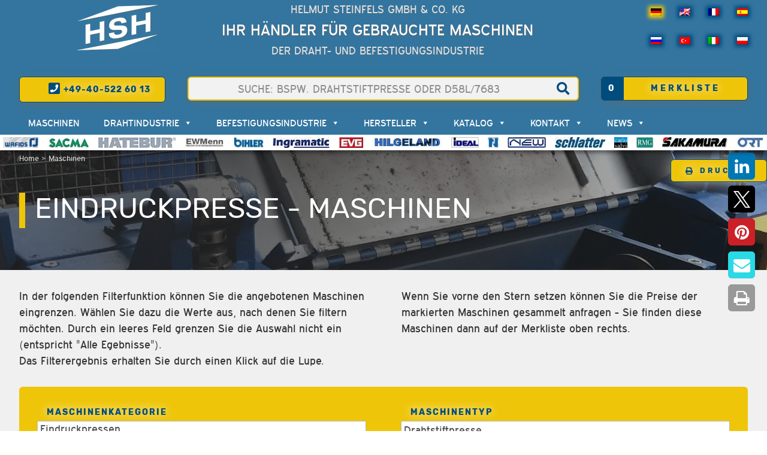

--- FILE ---
content_type: text/html; charset=UTF-8
request_url: https://www.steinfels-kg.de/verkauf/?maschinenart=Eindruckpresse
body_size: 155651
content:
<!doctype html>
<!--[if lt IE 7]><html lang="de" class="no-js lt-ie9 lt-ie8 lt-ie7"> <![endif]-->
<!--[if (IE 7)&!(IEMobile)]><html lang="de" class="no-js lt-ie9 lt-ie8"><![endif]-->
<!--[if (IE 8)&!(IEMobile)]><html lang="de" class="no-js lt-ie9"><![endif]-->
<!--[if gt IE 8]><!--> <html lang="de" class="no-js"><!--<![endif]-->
	<head><meta charset="utf-8"><script>if(navigator.userAgent.match(/MSIE|Internet Explorer/i)||navigator.userAgent.match(/Trident\/7\..*?rv:11/i)){var href=document.location.href;if(!href.match(/[?&]nowprocket/)){if(href.indexOf("?")==-1){if(href.indexOf("#")==-1){document.location.href=href+"?nowprocket=1"}else{document.location.href=href.replace("#","?nowprocket=1#")}}else{if(href.indexOf("#")==-1){document.location.href=href+"&nowprocket=1"}else{document.location.href=href.replace("#","&nowprocket=1#")}}}}</script><script>(()=>{class RocketLazyLoadScripts{constructor(){this.v="2.0.3",this.userEvents=["keydown","keyup","mousedown","mouseup","mousemove","mouseover","mouseenter","mouseout","mouseleave","touchmove","touchstart","touchend","touchcancel","wheel","click","dblclick","input","visibilitychange"],this.attributeEvents=["onblur","onclick","oncontextmenu","ondblclick","onfocus","onmousedown","onmouseenter","onmouseleave","onmousemove","onmouseout","onmouseover","onmouseup","onmousewheel","onscroll","onsubmit"]}async t(){this.i(),this.o(),/iP(ad|hone)/.test(navigator.userAgent)&&this.h(),this.u(),this.l(this),this.m(),this.k(this),this.p(this),this._(),await Promise.all([this.R(),this.L()]),this.lastBreath=Date.now(),this.S(this),this.P(),this.D(),this.O(),this.M(),await this.C(this.delayedScripts.normal),await this.C(this.delayedScripts.defer),await this.C(this.delayedScripts.async),this.F("domReady"),await this.T(),await this.j(),await this.I(),this.F("windowLoad"),await this.A(),window.dispatchEvent(new Event("rocket-allScriptsLoaded")),this.everythingLoaded=!0,this.lastTouchEnd&&await new Promise((t=>setTimeout(t,500-Date.now()+this.lastTouchEnd))),this.H(),this.F("all"),this.U(),this.W()}i(){this.CSPIssue=sessionStorage.getItem("rocketCSPIssue"),document.addEventListener("securitypolicyviolation",(t=>{this.CSPIssue||"script-src-elem"!==t.violatedDirective||"data"!==t.blockedURI||(this.CSPIssue=!0,sessionStorage.setItem("rocketCSPIssue",!0))}),{isRocket:!0})}o(){window.addEventListener("pageshow",(t=>{this.persisted=t.persisted,this.realWindowLoadedFired=!0}),{isRocket:!0}),window.addEventListener("pagehide",(()=>{this.onFirstUserAction=null}),{isRocket:!0})}h(){let t;function e(e){t=e}window.addEventListener("touchstart",e,{isRocket:!0}),window.addEventListener("touchend",(function i(o){Math.abs(o.changedTouches[0].pageX-t.changedTouches[0].pageX)<10&&Math.abs(o.changedTouches[0].pageY-t.changedTouches[0].pageY)<10&&o.timeStamp-t.timeStamp<200&&(o.target.dispatchEvent(new PointerEvent("click",{target:o.target,bubbles:!0,cancelable:!0,detail:1})),event.preventDefault(),window.removeEventListener("touchstart",e,{isRocket:!0}),window.removeEventListener("touchend",i,{isRocket:!0}))}),{isRocket:!0})}q(t){this.userActionTriggered||("mousemove"!==t.type||this.firstMousemoveIgnored?"keyup"===t.type||"mouseover"===t.type||"mouseout"===t.type||(this.userActionTriggered=!0,this.onFirstUserAction&&this.onFirstUserAction()):this.firstMousemoveIgnored=!0),"click"===t.type&&t.preventDefault(),this.savedUserEvents.length>0&&(t.stopPropagation(),t.stopImmediatePropagation()),"touchstart"===this.lastEvent&&"touchend"===t.type&&(this.lastTouchEnd=Date.now()),"click"===t.type&&(this.lastTouchEnd=0),this.lastEvent=t.type,this.savedUserEvents.push(t)}u(){this.savedUserEvents=[],this.userEventHandler=this.q.bind(this),this.userEvents.forEach((t=>window.addEventListener(t,this.userEventHandler,{passive:!1,isRocket:!0})))}U(){this.userEvents.forEach((t=>window.removeEventListener(t,this.userEventHandler,{passive:!1,isRocket:!0}))),this.savedUserEvents.forEach((t=>{t.target.dispatchEvent(new window[t.constructor.name](t.type,t))}))}m(){this.eventsMutationObserver=new MutationObserver((t=>{const e="return false";for(const i of t){if("attributes"===i.type){const t=i.target.getAttribute(i.attributeName);t&&t!==e&&(i.target.setAttribute("data-rocket-"+i.attributeName,t),i.target["rocket"+i.attributeName]=new Function("event",t),i.target.setAttribute(i.attributeName,e))}"childList"===i.type&&i.addedNodes.forEach((t=>{if(t.nodeType===Node.ELEMENT_NODE)for(const i of t.attributes)this.attributeEvents.includes(i.name)&&i.value&&""!==i.value&&(t.setAttribute("data-rocket-"+i.name,i.value),t["rocket"+i.name]=new Function("event",i.value),t.setAttribute(i.name,e))}))}})),this.eventsMutationObserver.observe(document,{subtree:!0,childList:!0,attributeFilter:this.attributeEvents})}H(){this.eventsMutationObserver.disconnect(),this.attributeEvents.forEach((t=>{document.querySelectorAll("[data-rocket-"+t+"]").forEach((e=>{e.setAttribute(t,e.getAttribute("data-rocket-"+t)),e.removeAttribute("data-rocket-"+t)}))}))}k(t){Object.defineProperty(HTMLElement.prototype,"onclick",{get(){return this.rocketonclick||null},set(e){this.rocketonclick=e,this.setAttribute(t.everythingLoaded?"onclick":"data-rocket-onclick","this.rocketonclick(event)")}})}S(t){function e(e,i){let o=e[i];e[i]=null,Object.defineProperty(e,i,{get:()=>o,set(s){t.everythingLoaded?o=s:e["rocket"+i]=o=s}})}e(document,"onreadystatechange"),e(window,"onload"),e(window,"onpageshow");try{Object.defineProperty(document,"readyState",{get:()=>t.rocketReadyState,set(e){t.rocketReadyState=e},configurable:!0}),document.readyState="loading"}catch(t){console.log("WPRocket DJE readyState conflict, bypassing")}}l(t){this.originalAddEventListener=EventTarget.prototype.addEventListener,this.originalRemoveEventListener=EventTarget.prototype.removeEventListener,this.savedEventListeners=[],EventTarget.prototype.addEventListener=function(e,i,o){o&&o.isRocket||!t.B(e,this)&&!t.userEvents.includes(e)||t.B(e,this)&&!t.userActionTriggered||e.startsWith("rocket-")||t.everythingLoaded?t.originalAddEventListener.call(this,e,i,o):t.savedEventListeners.push({target:this,remove:!1,type:e,func:i,options:o})},EventTarget.prototype.removeEventListener=function(e,i,o){o&&o.isRocket||!t.B(e,this)&&!t.userEvents.includes(e)||t.B(e,this)&&!t.userActionTriggered||e.startsWith("rocket-")||t.everythingLoaded?t.originalRemoveEventListener.call(this,e,i,o):t.savedEventListeners.push({target:this,remove:!0,type:e,func:i,options:o})}}F(t){"all"===t&&(EventTarget.prototype.addEventListener=this.originalAddEventListener,EventTarget.prototype.removeEventListener=this.originalRemoveEventListener),this.savedEventListeners=this.savedEventListeners.filter((e=>{let i=e.type,o=e.target||window;return"domReady"===t&&"DOMContentLoaded"!==i&&"readystatechange"!==i||("windowLoad"===t&&"load"!==i&&"readystatechange"!==i&&"pageshow"!==i||(this.B(i,o)&&(i="rocket-"+i),e.remove?o.removeEventListener(i,e.func,e.options):o.addEventListener(i,e.func,e.options),!1))}))}p(t){let e;function i(e){return t.everythingLoaded?e:e.split(" ").map((t=>"load"===t||t.startsWith("load.")?"rocket-jquery-load":t)).join(" ")}function o(o){function s(e){const s=o.fn[e];o.fn[e]=o.fn.init.prototype[e]=function(){return this[0]===window&&t.userActionTriggered&&("string"==typeof arguments[0]||arguments[0]instanceof String?arguments[0]=i(arguments[0]):"object"==typeof arguments[0]&&Object.keys(arguments[0]).forEach((t=>{const e=arguments[0][t];delete arguments[0][t],arguments[0][i(t)]=e}))),s.apply(this,arguments),this}}if(o&&o.fn&&!t.allJQueries.includes(o)){const e={DOMContentLoaded:[],"rocket-DOMContentLoaded":[]};for(const t in e)document.addEventListener(t,(()=>{e[t].forEach((t=>t()))}),{isRocket:!0});o.fn.ready=o.fn.init.prototype.ready=function(i){function s(){parseInt(o.fn.jquery)>2?setTimeout((()=>i.bind(document)(o))):i.bind(document)(o)}return t.realDomReadyFired?!t.userActionTriggered||t.fauxDomReadyFired?s():e["rocket-DOMContentLoaded"].push(s):e.DOMContentLoaded.push(s),o([])},s("on"),s("one"),s("off"),t.allJQueries.push(o)}e=o}t.allJQueries=[],o(window.jQuery),Object.defineProperty(window,"jQuery",{get:()=>e,set(t){o(t)}})}P(){const t=new Map;document.write=document.writeln=function(e){const i=document.currentScript,o=document.createRange(),s=i.parentElement;let n=t.get(i);void 0===n&&(n=i.nextSibling,t.set(i,n));const c=document.createDocumentFragment();o.setStart(c,0),c.appendChild(o.createContextualFragment(e)),s.insertBefore(c,n)}}async R(){return new Promise((t=>{this.userActionTriggered?t():this.onFirstUserAction=t}))}async L(){return new Promise((t=>{document.addEventListener("DOMContentLoaded",(()=>{this.realDomReadyFired=!0,t()}),{isRocket:!0})}))}async I(){return this.realWindowLoadedFired?Promise.resolve():new Promise((t=>{window.addEventListener("load",t,{isRocket:!0})}))}M(){this.pendingScripts=[];this.scriptsMutationObserver=new MutationObserver((t=>{for(const e of t)e.addedNodes.forEach((t=>{"SCRIPT"!==t.tagName||t.noModule||t.isWPRocket||this.pendingScripts.push({script:t,promise:new Promise((e=>{const i=()=>{const i=this.pendingScripts.findIndex((e=>e.script===t));i>=0&&this.pendingScripts.splice(i,1),e()};t.addEventListener("load",i,{isRocket:!0}),t.addEventListener("error",i,{isRocket:!0}),setTimeout(i,1e3)}))})}))})),this.scriptsMutationObserver.observe(document,{childList:!0,subtree:!0})}async j(){await this.J(),this.pendingScripts.length?(await this.pendingScripts[0].promise,await this.j()):this.scriptsMutationObserver.disconnect()}D(){this.delayedScripts={normal:[],async:[],defer:[]},document.querySelectorAll("script[type$=rocketlazyloadscript]").forEach((t=>{t.hasAttribute("data-rocket-src")?t.hasAttribute("async")&&!1!==t.async?this.delayedScripts.async.push(t):t.hasAttribute("defer")&&!1!==t.defer||"module"===t.getAttribute("data-rocket-type")?this.delayedScripts.defer.push(t):this.delayedScripts.normal.push(t):this.delayedScripts.normal.push(t)}))}async _(){await this.L();let t=[];document.querySelectorAll("script[type$=rocketlazyloadscript][data-rocket-src]").forEach((e=>{let i=e.getAttribute("data-rocket-src");if(i&&!i.startsWith("data:")){i.startsWith("//")&&(i=location.protocol+i);try{const o=new URL(i).origin;o!==location.origin&&t.push({src:o,crossOrigin:e.crossOrigin||"module"===e.getAttribute("data-rocket-type")})}catch(t){}}})),t=[...new Map(t.map((t=>[JSON.stringify(t),t]))).values()],this.N(t,"preconnect")}async $(t){if(await this.G(),!0!==t.noModule||!("noModule"in HTMLScriptElement.prototype))return new Promise((e=>{let i;function o(){(i||t).setAttribute("data-rocket-status","executed"),e()}try{if(navigator.userAgent.includes("Firefox/")||""===navigator.vendor||this.CSPIssue)i=document.createElement("script"),[...t.attributes].forEach((t=>{let e=t.nodeName;"type"!==e&&("data-rocket-type"===e&&(e="type"),"data-rocket-src"===e&&(e="src"),i.setAttribute(e,t.nodeValue))})),t.text&&(i.text=t.text),t.nonce&&(i.nonce=t.nonce),i.hasAttribute("src")?(i.addEventListener("load",o,{isRocket:!0}),i.addEventListener("error",(()=>{i.setAttribute("data-rocket-status","failed-network"),e()}),{isRocket:!0}),setTimeout((()=>{i.isConnected||e()}),1)):(i.text=t.text,o()),i.isWPRocket=!0,t.parentNode.replaceChild(i,t);else{const i=t.getAttribute("data-rocket-type"),s=t.getAttribute("data-rocket-src");i?(t.type=i,t.removeAttribute("data-rocket-type")):t.removeAttribute("type"),t.addEventListener("load",o,{isRocket:!0}),t.addEventListener("error",(i=>{this.CSPIssue&&i.target.src.startsWith("data:")?(console.log("WPRocket: CSP fallback activated"),t.removeAttribute("src"),this.$(t).then(e)):(t.setAttribute("data-rocket-status","failed-network"),e())}),{isRocket:!0}),s?(t.fetchPriority="high",t.removeAttribute("data-rocket-src"),t.src=s):t.src="data:text/javascript;base64,"+window.btoa(unescape(encodeURIComponent(t.text)))}}catch(i){t.setAttribute("data-rocket-status","failed-transform"),e()}}));t.setAttribute("data-rocket-status","skipped")}async C(t){const e=t.shift();return e?(e.isConnected&&await this.$(e),this.C(t)):Promise.resolve()}O(){this.N([...this.delayedScripts.normal,...this.delayedScripts.defer,...this.delayedScripts.async],"preload")}N(t,e){this.trash=this.trash||[];let i=!0;var o=document.createDocumentFragment();t.forEach((t=>{const s=t.getAttribute&&t.getAttribute("data-rocket-src")||t.src;if(s&&!s.startsWith("data:")){const n=document.createElement("link");n.href=s,n.rel=e,"preconnect"!==e&&(n.as="script",n.fetchPriority=i?"high":"low"),t.getAttribute&&"module"===t.getAttribute("data-rocket-type")&&(n.crossOrigin=!0),t.crossOrigin&&(n.crossOrigin=t.crossOrigin),t.integrity&&(n.integrity=t.integrity),t.nonce&&(n.nonce=t.nonce),o.appendChild(n),this.trash.push(n),i=!1}})),document.head.appendChild(o)}W(){this.trash.forEach((t=>t.remove()))}async T(){try{document.readyState="interactive"}catch(t){}this.fauxDomReadyFired=!0;try{await this.G(),document.dispatchEvent(new Event("rocket-readystatechange")),await this.G(),document.rocketonreadystatechange&&document.rocketonreadystatechange(),await this.G(),document.dispatchEvent(new Event("rocket-DOMContentLoaded")),await this.G(),window.dispatchEvent(new Event("rocket-DOMContentLoaded"))}catch(t){console.error(t)}}async A(){try{document.readyState="complete"}catch(t){}try{await this.G(),document.dispatchEvent(new Event("rocket-readystatechange")),await this.G(),document.rocketonreadystatechange&&document.rocketonreadystatechange(),await this.G(),window.dispatchEvent(new Event("rocket-load")),await this.G(),window.rocketonload&&window.rocketonload(),await this.G(),this.allJQueries.forEach((t=>t(window).trigger("rocket-jquery-load"))),await this.G();const t=new Event("rocket-pageshow");t.persisted=this.persisted,window.dispatchEvent(t),await this.G(),window.rocketonpageshow&&window.rocketonpageshow({persisted:this.persisted})}catch(t){console.error(t)}}async G(){Date.now()-this.lastBreath>45&&(await this.J(),this.lastBreath=Date.now())}async J(){return document.hidden?new Promise((t=>setTimeout(t))):new Promise((t=>requestAnimationFrame(t)))}B(t,e){return e===document&&"readystatechange"===t||(e===document&&"DOMContentLoaded"===t||(e===window&&"DOMContentLoaded"===t||(e===window&&"load"===t||e===window&&"pageshow"===t)))}static run(){(new RocketLazyLoadScripts).t()}}RocketLazyLoadScripts.run()})();</script>
		

		<!-- Google Chrome Frame for IE -->
		<meta http-equiv="X-UA-Compatible" content="IE=edge,chrome=1">

		<title>Eindruckpresse -   Gebrauchte Maschinen der Draht- und Befestigungsindustrie - HSH Steinfels</title>
<link crossorigin data-rocket-preload as="font" href="https://www.steinfels-kg.de/wp-content/plugins/divi-builder/core/admin/fonts/modules/base/modules.woff" rel="preload">
<link crossorigin data-rocket-preload as="font" href="https://www.steinfels-kg.de/wp-content/themes/Divi/core/admin/fonts/modules/all/modules.woff" rel="preload">
<link crossorigin data-rocket-preload as="font" href="https://www.steinfels-kg.de/wp-content/themes/hsh-steinfels/library/fonts/expressway/expressway_rg-webfont.woff" rel="preload">
<link crossorigin data-rocket-preload as="font" href="https://www.steinfels-kg.de/wp-content/themes/hsh-steinfels/webfonts/fa-brands-400.woff2" rel="preload">
<link crossorigin data-rocket-preload as="font" href="https://www.steinfels-kg.de/wp-content/themes/hsh-steinfels/webfonts/fa-regular-400.woff2" rel="preload">
<link crossorigin data-rocket-preload as="font" href="https://www.steinfels-kg.de/wp-content/themes/hsh-steinfels/webfonts/fa-solid-900.woff2" rel="preload">
<link crossorigin data-rocket-preload as="font" href="https://www.steinfels-kg.de/wp-content/themes/hsh-steinfels/webfonts/rubik-v8-latin-regular.woff2" rel="preload">
<link crossorigin data-rocket-preload as="font" href="https://www.steinfels-kg.de/wp-content/themes/hsh-steinfels/webfonts/rubik-v8-latin-700.woff2" rel="preload">
<style id="wpr-usedcss">.rcb-content-blocker+.rcb-content-blocker-children-fallback~*{display:none!important}.select2-container{box-sizing:border-box;display:inline-block;margin:0;position:relative;vertical-align:middle}.select2-container .select2-selection--single{box-sizing:border-box;cursor:pointer;display:block;height:28px;user-select:none;-webkit-user-select:none}.select2-container .select2-selection--single .select2-selection__rendered{display:block;padding-left:8px;padding-right:20px;overflow:hidden;text-overflow:ellipsis;white-space:nowrap}.select2-container .select2-selection--single .select2-selection__clear{position:relative}.select2-container[dir=rtl] .select2-selection--single .select2-selection__rendered{padding-right:8px;padding-left:20px}.select2-container .select2-selection--multiple{box-sizing:border-box;cursor:pointer;display:block;min-height:32px;user-select:none;-webkit-user-select:none}.select2-container .select2-selection--multiple .select2-selection__rendered{display:inline-block;overflow:hidden;padding-left:8px;text-overflow:ellipsis;white-space:nowrap}.select2-container .select2-search--inline{float:left}.select2-container .select2-search--inline .select2-search__field{box-sizing:border-box;border:none;font-size:100%;margin-top:5px;padding:0}.select2-container .select2-search--inline .select2-search__field::-webkit-search-cancel-button{-webkit-appearance:none}.select2-dropdown{background-color:#fff;border:1px solid #aaa;border-radius:4px;box-sizing:border-box;display:block;position:absolute;left:-100000px;width:100%;z-index:1051}.select2-results{display:block}.select2-results__options{list-style:none;margin:0;padding:0}.select2-results__option{padding:6px;user-select:none;-webkit-user-select:none}.select2-results__option[aria-selected]{cursor:pointer}.select2-container--open .select2-dropdown{left:0}.select2-container--open .select2-dropdown--above{border-bottom:none;border-bottom-left-radius:0;border-bottom-right-radius:0}.select2-container--open .select2-dropdown--below{border-top:none;border-top-left-radius:0;border-top-right-radius:0}.select2-search--dropdown{display:block;padding:4px}.select2-search--dropdown .select2-search__field{padding:4px;width:100%;box-sizing:border-box}.select2-search--dropdown .select2-search__field::-webkit-search-cancel-button{-webkit-appearance:none}.select2-search--dropdown.select2-search--hide{display:none}.select2-close-mask{border:0;margin:0;padding:0;display:block;position:fixed;left:0;top:0;min-height:100%;min-width:100%;height:auto;width:auto;opacity:0;z-index:99;background-color:#fff}.select2-hidden-accessible{border:0!important;clip:rect(0 0 0 0)!important;-webkit-clip-path:inset(50%)!important;clip-path:inset(50%)!important;height:1px!important;overflow:hidden!important;padding:0!important;position:absolute!important;width:1px!important;white-space:nowrap!important}.select2-container--default .select2-selection--single{background-color:#fff;border:1px solid #aaa;border-radius:4px}.select2-container--default .select2-selection--single .select2-selection__rendered{color:#444;line-height:28px}.select2-container--default .select2-selection--single .select2-selection__clear{cursor:pointer;float:right;font-weight:700}.select2-container--default .select2-selection--single .select2-selection__placeholder{color:#999}.select2-container--default .select2-selection--single .select2-selection__arrow{height:26px;position:absolute;top:1px;right:1px;width:20px}.select2-container--default .select2-selection--single .select2-selection__arrow b{border-color:#888 transparent transparent;border-style:solid;border-width:5px 4px 0;height:0;left:50%;margin-left:-4px;margin-top:-2px;position:absolute;top:50%;width:0}.select2-container--default[dir=rtl] .select2-selection--single .select2-selection__clear{float:left}.select2-container--default[dir=rtl] .select2-selection--single .select2-selection__arrow{left:1px;right:auto}.select2-container--default.select2-container--disabled .select2-selection--single{background-color:#eee;cursor:default}.select2-container--default.select2-container--disabled .select2-selection--single .select2-selection__clear{display:none}.select2-container--default.select2-container--open .select2-selection--single .select2-selection__arrow b{border-color:transparent transparent #888;border-width:0 4px 5px}.select2-container--default .select2-selection--multiple{background-color:#fff;border:1px solid #aaa;border-radius:4px;cursor:text}.select2-container--default .select2-selection--multiple .select2-selection__rendered{box-sizing:border-box;list-style:none;margin:0;padding:0 5px;width:100%}.select2-container--default .select2-selection--multiple .select2-selection__rendered li{list-style:none}.select2-container--default .select2-selection--multiple .select2-selection__clear{cursor:pointer;float:right;font-weight:700;margin-top:5px;margin-right:10px}.select2-container--default .select2-selection--multiple .select2-selection__choice{background-color:#e4e4e4;border:1px solid #aaa;border-radius:4px;cursor:default;float:left;margin-right:5px;margin-top:5px;padding:0 5px}.select2-container--default .select2-selection--multiple .select2-selection__choice__remove{color:#999;cursor:pointer;display:inline-block;font-weight:700;margin-right:2px}.select2-container--default .select2-selection--multiple .select2-selection__choice__remove:hover{color:#333}.select2-container--default[dir=rtl] .select2-selection--multiple .select2-search--inline,.select2-container--default[dir=rtl] .select2-selection--multiple .select2-selection__choice{float:right}.select2-container--default[dir=rtl] .select2-selection--multiple .select2-selection__choice{margin-left:5px;margin-right:auto}.select2-container--default[dir=rtl] .select2-selection--multiple .select2-selection__choice__remove{margin-left:2px;margin-right:auto}.select2-container--default.select2-container--focus .select2-selection--multiple{border:1px solid #000;outline:0}.select2-container--default.select2-container--disabled .select2-selection--multiple{background-color:#eee;cursor:default}.select2-container--default.select2-container--disabled .select2-selection__choice__remove{display:none}.select2-container--default.select2-container--open.select2-container--above .select2-selection--multiple,.select2-container--default.select2-container--open.select2-container--above .select2-selection--single{border-top-left-radius:0;border-top-right-radius:0}.select2-container--default.select2-container--open.select2-container--below .select2-selection--multiple,.select2-container--default.select2-container--open.select2-container--below .select2-selection--single{border-bottom-left-radius:0;border-bottom-right-radius:0}.select2-container--default .select2-search--dropdown .select2-search__field{border:1px solid #aaa}.select2-container--default .select2-search--inline .select2-search__field{background:0 0;border:none;outline:0;box-shadow:none;-webkit-appearance:textfield}.select2-container--default .select2-results>.select2-results__options{max-height:200px;overflow-y:auto}.select2-container--default .select2-results__option[role=group]{padding:0}.select2-container--default .select2-results__option[aria-disabled=true]{color:#999}.select2-container--default .select2-results__option[aria-selected=true]{background-color:#ddd}.select2-container--default .select2-results__option .select2-results__option{padding-left:1em}.select2-container--default .select2-results__option .select2-results__option .select2-results__group{padding-left:0}.select2-container--default .select2-results__option .select2-results__option .select2-results__option{margin-left:-1em;padding-left:2em}.select2-container--default .select2-results__option .select2-results__option .select2-results__option .select2-results__option{margin-left:-2em;padding-left:3em}.select2-container--default .select2-results__option .select2-results__option .select2-results__option .select2-results__option .select2-results__option{margin-left:-3em;padding-left:4em}.select2-container--default .select2-results__option .select2-results__option .select2-results__option .select2-results__option .select2-results__option .select2-results__option{margin-left:-4em;padding-left:5em}.select2-container--default .select2-results__option .select2-results__option .select2-results__option .select2-results__option .select2-results__option .select2-results__option .select2-results__option{margin-left:-5em;padding-left:6em}.select2-container--default .select2-results__option--highlighted[aria-selected]{background-color:#5897fb;color:#fff}.select2-container--default .select2-results__group{cursor:default;display:block;padding:6px}.select2-container--classic .select2-selection--single{background-color:#f7f7f7;border:1px solid #aaa;border-radius:4px;outline:0;background-image:-webkit-linear-gradient(top,#fff 50%,#eee 100%);background-image:-o-linear-gradient(top,#fff 50%,#eee 100%);background-image:linear-gradient(to bottom,#fff 50%,#eee 100%);background-repeat:repeat-x}.select2-container--classic .select2-selection--single:focus{border:1px solid #5897fb}.select2-container--classic .select2-selection--single .select2-selection__rendered{color:#444;line-height:28px}.select2-container--classic .select2-selection--single .select2-selection__clear{cursor:pointer;float:right;font-weight:700;margin-right:10px}.select2-container--classic .select2-selection--single .select2-selection__placeholder{color:#999}.select2-container--classic .select2-selection--single .select2-selection__arrow{background-color:#ddd;border:none;border-left:1px solid #aaa;border-top-right-radius:4px;border-bottom-right-radius:4px;height:26px;position:absolute;top:1px;right:1px;width:20px;background-image:-webkit-linear-gradient(top,#eee 50%,#ccc 100%);background-image:-o-linear-gradient(top,#eee 50%,#ccc 100%);background-image:linear-gradient(to bottom,#eee 50%,#ccc 100%);background-repeat:repeat-x}.select2-container--classic .select2-selection--single .select2-selection__arrow b{border-color:#888 transparent transparent;border-style:solid;border-width:5px 4px 0;height:0;left:50%;margin-left:-4px;margin-top:-2px;position:absolute;top:50%;width:0}.select2-container--classic[dir=rtl] .select2-selection--single .select2-selection__clear{float:left}.select2-container--classic[dir=rtl] .select2-selection--single .select2-selection__arrow{border:none;border-right:1px solid #aaa;border-radius:0;border-top-left-radius:4px;border-bottom-left-radius:4px;left:1px;right:auto}.select2-container--classic.select2-container--open .select2-selection--single{border:1px solid #5897fb}.select2-container--classic.select2-container--open .select2-selection--single .select2-selection__arrow{background:0 0;border:none}.select2-container--classic.select2-container--open .select2-selection--single .select2-selection__arrow b{border-color:transparent transparent #888;border-width:0 4px 5px}.select2-container--classic.select2-container--open.select2-container--above .select2-selection--single{border-top:none;border-top-left-radius:0;border-top-right-radius:0;background-image:-webkit-linear-gradient(top,#fff 0,#eee 50%);background-image:-o-linear-gradient(top,#fff 0,#eee 50%);background-image:linear-gradient(to bottom,#fff 0,#eee 50%);background-repeat:repeat-x}.select2-container--classic.select2-container--open.select2-container--below .select2-selection--single{border-bottom:none;border-bottom-left-radius:0;border-bottom-right-radius:0;background-image:-webkit-linear-gradient(top,#eee 50%,#fff 100%);background-image:-o-linear-gradient(top,#eee 50%,#fff 100%);background-image:linear-gradient(to bottom,#eee 50%,#fff 100%);background-repeat:repeat-x}.select2-container--classic .select2-selection--multiple{background-color:#fff;border:1px solid #aaa;border-radius:4px;cursor:text;outline:0}.select2-container--classic .select2-selection--multiple:focus{border:1px solid #5897fb}.select2-container--classic .select2-selection--multiple .select2-selection__rendered{list-style:none;margin:0;padding:0 5px}.select2-container--classic .select2-selection--multiple .select2-selection__clear{display:none}.select2-container--classic .select2-selection--multiple .select2-selection__choice{background-color:#e4e4e4;border:1px solid #aaa;border-radius:4px;cursor:default;float:left;margin-right:5px;margin-top:5px;padding:0 5px}.select2-container--classic .select2-selection--multiple .select2-selection__choice__remove{color:#888;cursor:pointer;display:inline-block;font-weight:700;margin-right:2px}.select2-container--classic .select2-selection--multiple .select2-selection__choice__remove:hover{color:#555}.select2-container--classic[dir=rtl] .select2-selection--multiple .select2-selection__choice{float:right;margin-left:5px;margin-right:auto}.select2-container--classic[dir=rtl] .select2-selection--multiple .select2-selection__choice__remove{margin-left:2px;margin-right:auto}.select2-container--classic.select2-container--open .select2-selection--multiple{border:1px solid #5897fb}.select2-container--classic.select2-container--open.select2-container--above .select2-selection--multiple{border-top:none;border-top-left-radius:0;border-top-right-radius:0}.select2-container--classic.select2-container--open.select2-container--below .select2-selection--multiple{border-bottom:none;border-bottom-left-radius:0;border-bottom-right-radius:0}.select2-container--classic .select2-search--dropdown .select2-search__field{border:1px solid #aaa;outline:0}.select2-container--classic .select2-search--inline .select2-search__field{outline:0;box-shadow:none}.select2-container--classic .select2-dropdown{background-color:#fff;border:1px solid transparent}.select2-container--classic .select2-dropdown--above{border-bottom:none}.select2-container--classic .select2-dropdown--below{border-top:none}.select2-container--classic .select2-results>.select2-results__options{max-height:200px;overflow-y:auto}.select2-container--classic .select2-results__option[role=group]{padding:0}.select2-container--classic .select2-results__option[aria-disabled=true]{color:grey}.select2-container--classic .select2-results__option--highlighted[aria-selected]{background-color:#3875d7;color:#fff}.select2-container--classic .select2-results__group{cursor:default;display:block;padding:6px}.select2-container--classic.select2-container--open .select2-dropdown{border-color:#5897fb}img.emoji{display:inline!important;border:none!important;box-shadow:none!important;height:1em!important;width:1em!important;margin:0 .07em!important;vertical-align:-.1em!important;background:0 0!important;padding:0!important}:where(.wp-block-button__link){border-radius:9999px;box-shadow:none;padding:calc(.667em + 2px) calc(1.333em + 2px);text-decoration:none}:root :where(.wp-block-button .wp-block-button__link.is-style-outline),:root :where(.wp-block-button.is-style-outline>.wp-block-button__link){border:2px solid;padding:.667em 1.333em}:root :where(.wp-block-button .wp-block-button__link.is-style-outline:not(.has-text-color)),:root :where(.wp-block-button.is-style-outline>.wp-block-button__link:not(.has-text-color)){color:currentColor}:root :where(.wp-block-button .wp-block-button__link.is-style-outline:not(.has-background)),:root :where(.wp-block-button.is-style-outline>.wp-block-button__link:not(.has-background)){background-color:initial;background-image:none}:where(.wp-block-calendar table:not(.has-background) th){background:#ddd}:where(.wp-block-columns){margin-bottom:1.75em}:where(.wp-block-columns.has-background){padding:1.25em 2.375em}:where(.wp-block-post-comments input[type=submit]){border:none}.wp-block-cover{align-items:center;background-position:50%;box-sizing:border-box;display:flex;justify-content:center;min-height:430px;overflow:hidden;overflow:clip;padding:1em;position:relative}.wp-block-cover.has-parallax{background-attachment:fixed;background-repeat:no-repeat;background-size:cover}@supports (-webkit-touch-callout:inherit){.wp-block-cover.has-parallax{background-attachment:scroll}}@media (prefers-reduced-motion:reduce){.wp-block-cover.has-parallax{background-attachment:scroll}}:where(.wp-block-cover-image:not(.has-text-color)),:where(.wp-block-cover:not(.has-text-color)){color:#fff}:where(.wp-block-cover-image.is-light:not(.has-text-color)),:where(.wp-block-cover.is-light:not(.has-text-color)){color:#000}:root :where(.wp-block-cover h1:not(.has-text-color)),:root :where(.wp-block-cover h2:not(.has-text-color)),:root :where(.wp-block-cover h3:not(.has-text-color)),:root :where(.wp-block-cover h4:not(.has-text-color)),:root :where(.wp-block-cover h5:not(.has-text-color)),:root :where(.wp-block-cover h6:not(.has-text-color)),:root :where(.wp-block-cover p:not(.has-text-color)){color:inherit}.wp-block-embed__wrapper{position:relative}:where(.wp-block-file){margin-bottom:1.5em}:where(.wp-block-file__button){border-radius:2em;display:inline-block;padding:.5em 1em}:where(.wp-block-file__button):is(a):active,:where(.wp-block-file__button):is(a):focus,:where(.wp-block-file__button):is(a):hover,:where(.wp-block-file__button):is(a):visited{box-shadow:none;color:#fff;opacity:.85;text-decoration:none}:where(.wp-block-group.wp-block-group-is-layout-constrained){position:relative}:root :where(.wp-block-image.is-style-rounded img,.wp-block-image .is-style-rounded img){border-radius:9999px}:where(.wp-block-latest-comments:not([style*=line-height] .wp-block-latest-comments__comment)){line-height:1.1}:where(.wp-block-latest-comments:not([style*=line-height] .wp-block-latest-comments__comment-excerpt p)){line-height:1.8}:root :where(.wp-block-latest-posts.is-grid){padding:0}:root :where(.wp-block-latest-posts.wp-block-latest-posts__list){padding-left:0}ul{box-sizing:border-box}:root :where(.wp-block-list.has-background){padding:1.25em 2.375em}:where(.wp-block-navigation.has-background .wp-block-navigation-item a:not(.wp-element-button)),:where(.wp-block-navigation.has-background .wp-block-navigation-submenu a:not(.wp-element-button)){padding:.5em 1em}:where(.wp-block-navigation .wp-block-navigation__submenu-container .wp-block-navigation-item a:not(.wp-element-button)),:where(.wp-block-navigation .wp-block-navigation__submenu-container .wp-block-navigation-submenu a:not(.wp-element-button)),:where(.wp-block-navigation .wp-block-navigation__submenu-container .wp-block-navigation-submenu button.wp-block-navigation-item__content),:where(.wp-block-navigation .wp-block-navigation__submenu-container .wp-block-pages-list__item button.wp-block-navigation-item__content){padding:.5em 1em}:root :where(p.has-background){padding:1.25em 2.375em}:where(p.has-text-color:not(.has-link-color)) a{color:inherit}:where(.wp-block-post-comments-form) input:not([type=submit]),:where(.wp-block-post-comments-form) textarea{border:1px solid #949494;font-family:inherit;font-size:1em}:where(.wp-block-post-comments-form) input:where(:not([type=submit]):not([type=checkbox])),:where(.wp-block-post-comments-form) textarea{padding:calc(.667em + 2px)}:where(.wp-block-post-excerpt){box-sizing:border-box;margin-bottom:var(--wp--style--block-gap);margin-top:var(--wp--style--block-gap)}:where(.wp-block-preformatted.has-background){padding:1.25em 2.375em}:where(.wp-block-search__button){border:1px solid #ccc;padding:6px 10px}:where(.wp-block-search__input){font-family:inherit;font-size:inherit;font-style:inherit;font-weight:inherit;letter-spacing:inherit;line-height:inherit;text-transform:inherit}:where(.wp-block-search__button-inside .wp-block-search__inside-wrapper){border:1px solid #949494;box-sizing:border-box;padding:4px}:where(.wp-block-search__button-inside .wp-block-search__inside-wrapper) .wp-block-search__input{border:none;border-radius:0;padding:0 4px}:where(.wp-block-search__button-inside .wp-block-search__inside-wrapper) .wp-block-search__input:focus{outline:0}:where(.wp-block-search__button-inside .wp-block-search__inside-wrapper) :where(.wp-block-search__button){padding:4px 8px}:root :where(.wp-block-separator.is-style-dots){height:auto;line-height:1;text-align:center}:root :where(.wp-block-separator.is-style-dots):before{color:currentColor;content:"···";font-family:serif;font-size:1.5em;letter-spacing:2em;padding-left:2em}:root :where(.wp-block-site-logo.is-style-rounded){border-radius:9999px}:where(.wp-block-social-links:not(.is-style-logos-only)) .wp-social-link{background-color:#f0f0f0;color:#444}:where(.wp-block-social-links:not(.is-style-logos-only)) .wp-social-link-amazon{background-color:#f90;color:#fff}:where(.wp-block-social-links:not(.is-style-logos-only)) .wp-social-link-bandcamp{background-color:#1ea0c3;color:#fff}:where(.wp-block-social-links:not(.is-style-logos-only)) .wp-social-link-behance{background-color:#0757fe;color:#fff}:where(.wp-block-social-links:not(.is-style-logos-only)) .wp-social-link-bluesky{background-color:#0a7aff;color:#fff}:where(.wp-block-social-links:not(.is-style-logos-only)) .wp-social-link-codepen{background-color:#1e1f26;color:#fff}:where(.wp-block-social-links:not(.is-style-logos-only)) .wp-social-link-deviantart{background-color:#02e49b;color:#fff}:where(.wp-block-social-links:not(.is-style-logos-only)) .wp-social-link-discord{background-color:#5865f2;color:#fff}:where(.wp-block-social-links:not(.is-style-logos-only)) .wp-social-link-dribbble{background-color:#e94c89;color:#fff}:where(.wp-block-social-links:not(.is-style-logos-only)) .wp-social-link-dropbox{background-color:#4280ff;color:#fff}:where(.wp-block-social-links:not(.is-style-logos-only)) .wp-social-link-etsy{background-color:#f45800;color:#fff}:where(.wp-block-social-links:not(.is-style-logos-only)) .wp-social-link-facebook{background-color:#0866ff;color:#fff}:where(.wp-block-social-links:not(.is-style-logos-only)) .wp-social-link-fivehundredpx{background-color:#000;color:#fff}:where(.wp-block-social-links:not(.is-style-logos-only)) .wp-social-link-flickr{background-color:#0461dd;color:#fff}:where(.wp-block-social-links:not(.is-style-logos-only)) .wp-social-link-foursquare{background-color:#e65678;color:#fff}:where(.wp-block-social-links:not(.is-style-logos-only)) .wp-social-link-github{background-color:#24292d;color:#fff}:where(.wp-block-social-links:not(.is-style-logos-only)) .wp-social-link-goodreads{background-color:#eceadd;color:#382110}:where(.wp-block-social-links:not(.is-style-logos-only)) .wp-social-link-google{background-color:#ea4434;color:#fff}:where(.wp-block-social-links:not(.is-style-logos-only)) .wp-social-link-gravatar{background-color:#1d4fc4;color:#fff}:where(.wp-block-social-links:not(.is-style-logos-only)) .wp-social-link-instagram{background-color:#f00075;color:#fff}:where(.wp-block-social-links:not(.is-style-logos-only)) .wp-social-link-lastfm{background-color:#e21b24;color:#fff}:where(.wp-block-social-links:not(.is-style-logos-only)) .wp-social-link-linkedin{background-color:#0d66c2;color:#fff}:where(.wp-block-social-links:not(.is-style-logos-only)) .wp-social-link-mastodon{background-color:#3288d4;color:#fff}:where(.wp-block-social-links:not(.is-style-logos-only)) .wp-social-link-medium{background-color:#000;color:#fff}:where(.wp-block-social-links:not(.is-style-logos-only)) .wp-social-link-meetup{background-color:#f6405f;color:#fff}:where(.wp-block-social-links:not(.is-style-logos-only)) .wp-social-link-patreon{background-color:#000;color:#fff}:where(.wp-block-social-links:not(.is-style-logos-only)) .wp-social-link-pinterest{background-color:#e60122;color:#fff}:where(.wp-block-social-links:not(.is-style-logos-only)) .wp-social-link-pocket{background-color:#ef4155;color:#fff}:where(.wp-block-social-links:not(.is-style-logos-only)) .wp-social-link-reddit{background-color:#ff4500;color:#fff}:where(.wp-block-social-links:not(.is-style-logos-only)) .wp-social-link-skype{background-color:#0478d7;color:#fff}:where(.wp-block-social-links:not(.is-style-logos-only)) .wp-social-link-snapchat{background-color:#fefc00;color:#fff;stroke:#000}:where(.wp-block-social-links:not(.is-style-logos-only)) .wp-social-link-soundcloud{background-color:#ff5600;color:#fff}:where(.wp-block-social-links:not(.is-style-logos-only)) .wp-social-link-spotify{background-color:#1bd760;color:#fff}:where(.wp-block-social-links:not(.is-style-logos-only)) .wp-social-link-telegram{background-color:#2aabee;color:#fff}:where(.wp-block-social-links:not(.is-style-logos-only)) .wp-social-link-threads{background-color:#000;color:#fff}:where(.wp-block-social-links:not(.is-style-logos-only)) .wp-social-link-tiktok{background-color:#000;color:#fff}:where(.wp-block-social-links:not(.is-style-logos-only)) .wp-social-link-tumblr{background-color:#011835;color:#fff}:where(.wp-block-social-links:not(.is-style-logos-only)) .wp-social-link-twitch{background-color:#6440a4;color:#fff}:where(.wp-block-social-links:not(.is-style-logos-only)) .wp-social-link-twitter{background-color:#1da1f2;color:#fff}:where(.wp-block-social-links:not(.is-style-logos-only)) .wp-social-link-vimeo{background-color:#1eb7ea;color:#fff}:where(.wp-block-social-links:not(.is-style-logos-only)) .wp-social-link-vk{background-color:#4680c2;color:#fff}:where(.wp-block-social-links:not(.is-style-logos-only)) .wp-social-link-wordpress{background-color:#3499cd;color:#fff}:where(.wp-block-social-links:not(.is-style-logos-only)) .wp-social-link-whatsapp{background-color:#25d366;color:#fff}:where(.wp-block-social-links:not(.is-style-logos-only)) .wp-social-link-x{background-color:#000;color:#fff}:where(.wp-block-social-links:not(.is-style-logos-only)) .wp-social-link-yelp{background-color:#d32422;color:#fff}:where(.wp-block-social-links:not(.is-style-logos-only)) .wp-social-link-youtube{background-color:red;color:#fff}:where(.wp-block-social-links.is-style-logos-only) .wp-social-link{background:0 0}:where(.wp-block-social-links.is-style-logos-only) .wp-social-link svg{height:1.25em;width:1.25em}:where(.wp-block-social-links.is-style-logos-only) .wp-social-link-amazon{color:#f90}:where(.wp-block-social-links.is-style-logos-only) .wp-social-link-bandcamp{color:#1ea0c3}:where(.wp-block-social-links.is-style-logos-only) .wp-social-link-behance{color:#0757fe}:where(.wp-block-social-links.is-style-logos-only) .wp-social-link-bluesky{color:#0a7aff}:where(.wp-block-social-links.is-style-logos-only) .wp-social-link-codepen{color:#1e1f26}:where(.wp-block-social-links.is-style-logos-only) .wp-social-link-deviantart{color:#02e49b}:where(.wp-block-social-links.is-style-logos-only) .wp-social-link-discord{color:#5865f2}:where(.wp-block-social-links.is-style-logos-only) .wp-social-link-dribbble{color:#e94c89}:where(.wp-block-social-links.is-style-logos-only) .wp-social-link-dropbox{color:#4280ff}:where(.wp-block-social-links.is-style-logos-only) .wp-social-link-etsy{color:#f45800}:where(.wp-block-social-links.is-style-logos-only) .wp-social-link-facebook{color:#0866ff}:where(.wp-block-social-links.is-style-logos-only) .wp-social-link-fivehundredpx{color:#000}:where(.wp-block-social-links.is-style-logos-only) .wp-social-link-flickr{color:#0461dd}:where(.wp-block-social-links.is-style-logos-only) .wp-social-link-foursquare{color:#e65678}:where(.wp-block-social-links.is-style-logos-only) .wp-social-link-github{color:#24292d}:where(.wp-block-social-links.is-style-logos-only) .wp-social-link-goodreads{color:#382110}:where(.wp-block-social-links.is-style-logos-only) .wp-social-link-google{color:#ea4434}:where(.wp-block-social-links.is-style-logos-only) .wp-social-link-gravatar{color:#1d4fc4}:where(.wp-block-social-links.is-style-logos-only) .wp-social-link-instagram{color:#f00075}:where(.wp-block-social-links.is-style-logos-only) .wp-social-link-lastfm{color:#e21b24}:where(.wp-block-social-links.is-style-logos-only) .wp-social-link-linkedin{color:#0d66c2}:where(.wp-block-social-links.is-style-logos-only) .wp-social-link-mastodon{color:#3288d4}:where(.wp-block-social-links.is-style-logos-only) .wp-social-link-medium{color:#000}:where(.wp-block-social-links.is-style-logos-only) .wp-social-link-meetup{color:#f6405f}:where(.wp-block-social-links.is-style-logos-only) .wp-social-link-patreon{color:#000}:where(.wp-block-social-links.is-style-logos-only) .wp-social-link-pinterest{color:#e60122}:where(.wp-block-social-links.is-style-logos-only) .wp-social-link-pocket{color:#ef4155}:where(.wp-block-social-links.is-style-logos-only) .wp-social-link-reddit{color:#ff4500}:where(.wp-block-social-links.is-style-logos-only) .wp-social-link-skype{color:#0478d7}:where(.wp-block-social-links.is-style-logos-only) .wp-social-link-snapchat{color:#fff;stroke:#000}:where(.wp-block-social-links.is-style-logos-only) .wp-social-link-soundcloud{color:#ff5600}:where(.wp-block-social-links.is-style-logos-only) .wp-social-link-spotify{color:#1bd760}:where(.wp-block-social-links.is-style-logos-only) .wp-social-link-telegram{color:#2aabee}:where(.wp-block-social-links.is-style-logos-only) .wp-social-link-threads{color:#000}:where(.wp-block-social-links.is-style-logos-only) .wp-social-link-tiktok{color:#000}:where(.wp-block-social-links.is-style-logos-only) .wp-social-link-tumblr{color:#011835}:where(.wp-block-social-links.is-style-logos-only) .wp-social-link-twitch{color:#6440a4}:where(.wp-block-social-links.is-style-logos-only) .wp-social-link-twitter{color:#1da1f2}:where(.wp-block-social-links.is-style-logos-only) .wp-social-link-vimeo{color:#1eb7ea}:where(.wp-block-social-links.is-style-logos-only) .wp-social-link-vk{color:#4680c2}:where(.wp-block-social-links.is-style-logos-only) .wp-social-link-whatsapp{color:#25d366}:where(.wp-block-social-links.is-style-logos-only) .wp-social-link-wordpress{color:#3499cd}:where(.wp-block-social-links.is-style-logos-only) .wp-social-link-x{color:#000}:where(.wp-block-social-links.is-style-logos-only) .wp-social-link-yelp{color:#d32422}:where(.wp-block-social-links.is-style-logos-only) .wp-social-link-youtube{color:red}:root :where(.wp-block-social-links .wp-social-link a){padding:.25em}:root :where(.wp-block-social-links.is-style-logos-only .wp-social-link a){padding:0}:root :where(.wp-block-social-links.is-style-pill-shape .wp-social-link a){padding-left:.6666666667em;padding-right:.6666666667em}:root :where(.wp-block-tag-cloud.is-style-outline){display:flex;flex-wrap:wrap;gap:1ch}:root :where(.wp-block-tag-cloud.is-style-outline a){border:1px solid;font-size:unset!important;margin-right:0;padding:1ch 2ch;text-decoration:none!important}:root :where(.wp-block-table-of-contents){box-sizing:border-box}:where(.wp-block-term-description){box-sizing:border-box;margin-bottom:var(--wp--style--block-gap);margin-top:var(--wp--style--block-gap)}:where(pre.wp-block-verse){font-family:inherit}.entry-content{counter-reset:footnotes}:root{--wp--preset--font-size--normal:16px;--wp--preset--font-size--huge:42px}.screen-reader-text{border:0;clip-path:inset(50%);height:1px;margin:-1px;overflow:hidden;padding:0;position:absolute;width:1px;word-wrap:normal!important}.screen-reader-text:focus{background-color:#ddd;clip-path:none;color:#444;display:block;font-size:1em;height:auto;left:5px;line-height:normal;padding:15px 23px 14px;text-decoration:none;top:5px;width:auto;z-index:100000}html :where(.has-border-color){border-style:solid}html :where([style*=border-top-color]){border-top-style:solid}html :where([style*=border-right-color]){border-right-style:solid}html :where([style*=border-bottom-color]){border-bottom-style:solid}html :where([style*=border-left-color]){border-left-style:solid}html :where([style*=border-width]){border-style:solid}html :where([style*=border-top-width]){border-top-style:solid}html :where([style*=border-right-width]){border-right-style:solid}html :where([style*=border-bottom-width]){border-bottom-style:solid}html :where([style*=border-left-width]){border-left-style:solid}html :where(img[class*=wp-image-]){height:auto;max-width:100%}:where(figure){margin:0 0 1em}html :where(.is-position-sticky){--wp-admin--admin-bar--position-offset:var(--wp-admin--admin-bar--height,0px)}@media screen and (max-width:600px){html :where(.is-position-sticky){--wp-admin--admin-bar--position-offset:0px}}:root{--wp--preset--aspect-ratio--square:1;--wp--preset--aspect-ratio--4-3:4/3;--wp--preset--aspect-ratio--3-4:3/4;--wp--preset--aspect-ratio--3-2:3/2;--wp--preset--aspect-ratio--2-3:2/3;--wp--preset--aspect-ratio--16-9:16/9;--wp--preset--aspect-ratio--9-16:9/16;--wp--preset--color--black:#000000;--wp--preset--color--cyan-bluish-gray:#abb8c3;--wp--preset--color--white:#ffffff;--wp--preset--color--pale-pink:#f78da7;--wp--preset--color--vivid-red:#cf2e2e;--wp--preset--color--luminous-vivid-orange:#ff6900;--wp--preset--color--luminous-vivid-amber:#fcb900;--wp--preset--color--light-green-cyan:#7bdcb5;--wp--preset--color--vivid-green-cyan:#00d084;--wp--preset--color--pale-cyan-blue:#8ed1fc;--wp--preset--color--vivid-cyan-blue:#0693e3;--wp--preset--color--vivid-purple:#9b51e0;--wp--preset--gradient--vivid-cyan-blue-to-vivid-purple:linear-gradient(135deg,rgba(6, 147, 227, 1) 0%,rgb(155, 81, 224) 100%);--wp--preset--gradient--light-green-cyan-to-vivid-green-cyan:linear-gradient(135deg,rgb(122, 220, 180) 0%,rgb(0, 208, 130) 100%);--wp--preset--gradient--luminous-vivid-amber-to-luminous-vivid-orange:linear-gradient(135deg,rgba(252, 185, 0, 1) 0%,rgba(255, 105, 0, 1) 100%);--wp--preset--gradient--luminous-vivid-orange-to-vivid-red:linear-gradient(135deg,rgba(255, 105, 0, 1) 0%,rgb(207, 46, 46) 100%);--wp--preset--gradient--very-light-gray-to-cyan-bluish-gray:linear-gradient(135deg,rgb(238, 238, 238) 0%,rgb(169, 184, 195) 100%);--wp--preset--gradient--cool-to-warm-spectrum:linear-gradient(135deg,rgb(74, 234, 220) 0%,rgb(151, 120, 209) 20%,rgb(207, 42, 186) 40%,rgb(238, 44, 130) 60%,rgb(251, 105, 98) 80%,rgb(254, 248, 76) 100%);--wp--preset--gradient--blush-light-purple:linear-gradient(135deg,rgb(255, 206, 236) 0%,rgb(152, 150, 240) 100%);--wp--preset--gradient--blush-bordeaux:linear-gradient(135deg,rgb(254, 205, 165) 0%,rgb(254, 45, 45) 50%,rgb(107, 0, 62) 100%);--wp--preset--gradient--luminous-dusk:linear-gradient(135deg,rgb(255, 203, 112) 0%,rgb(199, 81, 192) 50%,rgb(65, 88, 208) 100%);--wp--preset--gradient--pale-ocean:linear-gradient(135deg,rgb(255, 245, 203) 0%,rgb(182, 227, 212) 50%,rgb(51, 167, 181) 100%);--wp--preset--gradient--electric-grass:linear-gradient(135deg,rgb(202, 248, 128) 0%,rgb(113, 206, 126) 100%);--wp--preset--gradient--midnight:linear-gradient(135deg,rgb(2, 3, 129) 0%,rgb(40, 116, 252) 100%);--wp--preset--font-size--small:13px;--wp--preset--font-size--medium:20px;--wp--preset--font-size--large:36px;--wp--preset--font-size--x-large:42px;--wp--preset--spacing--20:0.44rem;--wp--preset--spacing--30:0.67rem;--wp--preset--spacing--40:1rem;--wp--preset--spacing--50:1.5rem;--wp--preset--spacing--60:2.25rem;--wp--preset--spacing--70:3.38rem;--wp--preset--spacing--80:5.06rem;--wp--preset--shadow--natural:6px 6px 9px rgba(0, 0, 0, .2);--wp--preset--shadow--deep:12px 12px 50px rgba(0, 0, 0, .4);--wp--preset--shadow--sharp:6px 6px 0px rgba(0, 0, 0, .2);--wp--preset--shadow--outlined:6px 6px 0px -3px rgba(255, 255, 255, 1),6px 6px rgba(0, 0, 0, 1);--wp--preset--shadow--crisp:6px 6px 0px rgba(0, 0, 0, 1)}:where(.is-layout-flex){gap:.5em}:where(.is-layout-grid){gap:.5em}:where(.wp-block-post-template.is-layout-flex){gap:1.25em}:where(.wp-block-post-template.is-layout-grid){gap:1.25em}:where(.wp-block-columns.is-layout-flex){gap:2em}:where(.wp-block-columns.is-layout-grid){gap:2em}:root :where(.wp-block-pullquote){font-size:1.5em;line-height:1.6}.ccw_plugin .icon{font-family:ccw!important;speak:none;font-style:normal;font-weight:400;font-variant:normal;text-transform:none;line-height:1;-webkit-font-smoothing:antialiased;-moz-osx-font-smoothing:grayscale}.inline,div.ccw_plugin{display:inline}.inline-block{display:inline-block}.chatbot{position:fixed;z-index:99999999}.img-icon{height:48px}.nofocus:focus{outline:0}.pointer{cursor:pointer}.sc_item{z-index:99}.ccw_plugin .animated{animation-duration:1s;animation-fill-mode:both}.ccw_plugin .animated.infinite{animation-iteration-count:infinite}@keyframes bounce{20%,53%,80%,from,to{animation-timing-function:cubic-bezier(0.215,0.61,0.355,1);transform:translate3d(0,0,0)}40%,43%{animation-timing-function:cubic-bezier(0.755,0.05,0.855,0.06);transform:translate3d(0,-30px,0)}70%{animation-timing-function:cubic-bezier(0.755,0.05,0.855,0.06);transform:translate3d(0,-15px,0)}90%{transform:translate3d(0,-4px,0)}}.ccw_plugin .bounce{animation-name:bounce;transform-origin:center bottom}.ccw_plugin .style-4.chip{display:inline-block;padding-left:12px;padding-right:12px;padding-top:0;padding-bottom:0;border-radius:25px;font-size:13px;line-height:32px}.ccw_plugin .style-4.chip img{float:left;margin:0 8px 0 -12px;height:32px;width:32px;border-radius:50%}.intl-tel-input{position:relative}.intl-tel-input *{box-sizing:border-box;-moz-box-sizing:border-box}.intl-tel-input .hide{display:none}.intl-tel-input .v-hide{visibility:hidden}.intl-tel-input input,.intl-tel-input input[type=tel],.intl-tel-input input[type=text]{position:relative;z-index:0;margin-top:0!important;margin-bottom:0!important;padding-right:36px;margin-right:0}.intl-tel-input .flag-container{position:absolute;top:0;bottom:0;right:0;padding:1px}.intl-tel-input .selected-flag{z-index:1;position:relative;width:36px;height:100%;padding:0 0 0 8px}.intl-tel-input .selected-flag .iti-flag{position:absolute;top:0;bottom:0;margin:auto}.intl-tel-input .selected-flag .iti-arrow{position:absolute;top:50%;margin-top:-2px;right:6px;width:0;height:0;border-left:3px solid transparent;border-right:3px solid transparent;border-top:4px solid #555}.intl-tel-input .selected-flag .iti-arrow.up{border-top:none;border-bottom:4px solid #555}.intl-tel-input ul.country-list{list-style:none;padding:0;margin:0}.intl-tel-input .country-list{position:absolute;z-index:2;list-style:none;text-align:left;padding:0;margin:0 0 0 -1px;box-shadow:1px 1px 4px rgba(0,0,0,.2);background-color:#fff;border:1px solid #ccc;white-space:nowrap;max-height:200px;overflow-y:scroll}.intl-tel-input .country-list.dropup{bottom:100%;margin-bottom:-1px}.intl-tel-input .country-list .flag-box{display:inline-block;width:20px}@media (max-width:500px){.intl-tel-input .country-list{white-space:normal}}.intl-tel-input .country-list .divider{padding-bottom:5px;margin-bottom:5px;border-bottom:1px solid #ccc;list-style:none}.intl-tel-input .country-list li.country{list-style:none}.intl-tel-input .country-list .country{padding:5px 10px}.intl-tel-input .country-list .country .dial-code{color:#999}.intl-tel-input .country-list .country.highlight{background-color:rgba(0,0,0,.05)}.intl-tel-input .country-list .country-name,.intl-tel-input .country-list .dial-code,.intl-tel-input .country-list .flag-box{vertical-align:middle}.intl-tel-input .country-list .country-name,.intl-tel-input .country-list .flag-box{margin-right:6px}.intl-tel-input.allow-dropdown input,.intl-tel-input.allow-dropdown input[type=tel],.intl-tel-input.allow-dropdown input[type=text],.intl-tel-input.separate-dial-code input,.intl-tel-input.separate-dial-code input[type=tel],.intl-tel-input.separate-dial-code input[type=text]{padding-right:6px;padding-left:52px;margin-left:0}.intl-tel-input.allow-dropdown .flag-container,.intl-tel-input.separate-dial-code .flag-container{right:auto;left:0}.intl-tel-input.allow-dropdown .selected-flag,.intl-tel-input.separate-dial-code .selected-flag{width:46px}.intl-tel-input.allow-dropdown .flag-container:hover{cursor:pointer}.intl-tel-input.allow-dropdown .flag-container:hover .selected-flag{background-color:rgba(0,0,0,.05)}.intl-tel-input.allow-dropdown input[disabled]+.flag-container:hover,.intl-tel-input.allow-dropdown input[readonly]+.flag-container:hover{cursor:default}.intl-tel-input.allow-dropdown input[disabled]+.flag-container:hover .selected-flag,.intl-tel-input.allow-dropdown input[readonly]+.flag-container:hover .selected-flag{background-color:transparent}.intl-tel-input.separate-dial-code .selected-flag{background-color:rgba(0,0,0,.05);display:table}.intl-tel-input.separate-dial-code .selected-dial-code{display:table-cell;vertical-align:middle;padding-left:28px}.intl-tel-input.separate-dial-code.iti-sdc-3 input,.intl-tel-input.separate-dial-code.iti-sdc-3 input[type=tel],.intl-tel-input.separate-dial-code.iti-sdc-3 input[type=text]{padding-left:74px}.intl-tel-input.separate-dial-code.iti-sdc-3 .selected-flag{width:68px}.intl-tel-input.separate-dial-code.allow-dropdown.iti-sdc-3 input,.intl-tel-input.separate-dial-code.allow-dropdown.iti-sdc-3 input[type=tel],.intl-tel-input.separate-dial-code.allow-dropdown.iti-sdc-3 input[type=text]{padding-left:84px}.intl-tel-input.separate-dial-code.allow-dropdown.iti-sdc-3 .selected-flag{width:78px}.intl-tel-input.iti-container{position:absolute;top:-1000px;left:-1000px;z-index:1060;padding:1px}.intl-tel-input.iti-container:hover{cursor:pointer}.iti-mobile .intl-tel-input.iti-container{top:30px;bottom:30px;left:30px;right:30px;position:fixed}.iti-mobile .intl-tel-input .country-list{max-height:100%;width:100%}.iti-mobile .intl-tel-input .country-list .country{padding:10px;line-height:1.5em}.iti-flag{width:20px}.iti-flag.be{width:18px}.iti-flag.ch{width:15px}.iti-flag.mc{width:19px}.iti-flag.ne{width:18px}.iti-flag.np{width:13px}.iti-flag.va{width:15px}.iti-flag.ac{height:10px;background-position:0 0}.iti-flag.ad{height:14px;background-position:-22px 0}.iti-flag.ae{height:10px;background-position:-44px 0}.iti-flag.af{height:14px;background-position:-66px 0}.iti-flag.ag{height:14px;background-position:-88px 0}.iti-flag.ai{height:10px;background-position:-110px 0}.iti-flag.al{height:15px;background-position:-132px 0}.iti-flag.am{height:10px;background-position:-154px 0}.iti-flag.ao{height:14px;background-position:-176px 0}.iti-flag.ar{height:13px;background-position:-220px 0}.iti-flag.as{height:10px;background-position:-242px 0}.iti-flag.at{height:14px;background-position:-264px 0}.iti-flag.au{height:10px;background-position:-286px 0}.iti-flag.aw{height:14px;background-position:-308px 0}.iti-flag.ax{height:13px;background-position:-330px 0}.iti-flag.az{height:10px;background-position:-352px 0}.iti-flag.ba{height:10px;background-position:-374px 0}.iti-flag.bb{height:14px;background-position:-396px 0}.iti-flag.bd{height:12px;background-position:-418px 0}.iti-flag.be{height:15px;background-position:-440px 0}.iti-flag.bf{height:14px;background-position:-460px 0}.iti-flag.bg{height:12px;background-position:-482px 0}.iti-flag.bh{height:12px;background-position:-504px 0}.iti-flag.bi{height:12px;background-position:-526px 0}.iti-flag.bj{height:14px;background-position:-548px 0}.iti-flag.bl{height:14px;background-position:-570px 0}.iti-flag.bm{height:10px;background-position:-592px 0}.iti-flag.bn{height:10px;background-position:-614px 0}.iti-flag.bo{height:14px;background-position:-636px 0}.iti-flag.bq{height:14px;background-position:-658px 0}.iti-flag.br{height:14px;background-position:-680px 0}.iti-flag.bs{height:10px;background-position:-702px 0}.iti-flag.bt{height:14px;background-position:-724px 0}.iti-flag.bw{height:14px;background-position:-768px 0}.iti-flag.by{height:10px;background-position:-790px 0}.iti-flag.bz{height:14px;background-position:-812px 0}.iti-flag.ca{height:10px;background-position:-834px 0}.iti-flag.cc{height:10px;background-position:-856px 0}.iti-flag.cd{height:15px;background-position:-878px 0}.iti-flag.cf{height:14px;background-position:-900px 0}.iti-flag.cg{height:14px;background-position:-922px 0}.iti-flag.ch{height:15px;background-position:-944px 0}.iti-flag.ci{height:14px;background-position:-961px 0}.iti-flag.ck{height:10px;background-position:-983px 0}.iti-flag.cl{height:14px;background-position:-1005px 0}.iti-flag.cm{height:14px;background-position:-1027px 0}.iti-flag.cn{height:14px;background-position:-1049px 0}.iti-flag.co{height:14px;background-position:-1071px 0}.iti-flag.cp{height:14px;background-position:-1093px 0}.iti-flag.cr{height:12px;background-position:-1115px 0}.iti-flag.cu{height:10px;background-position:-1137px 0}.iti-flag.cv{height:12px;background-position:-1159px 0}.iti-flag.cw{height:14px;background-position:-1181px 0}.iti-flag.cx{height:10px;background-position:-1203px 0}.iti-flag.cy{height:13px;background-position:-1225px 0}.iti-flag.cz{height:14px;background-position:-1247px 0}.iti-flag.de{height:12px;background-position:-1269px 0}.iti-flag.dj{height:14px;background-position:-1313px 0}.iti-flag.dk{height:15px;background-position:-1335px 0}.iti-flag.dm{height:10px;background-position:-1357px 0}.iti-flag.do{height:13px;background-position:-1379px 0}.iti-flag.dz{height:14px;background-position:-1401px 0}.iti-flag.ec{height:14px;background-position:-1445px 0}.iti-flag.ee{height:13px;background-position:-1467px 0}.iti-flag.eg{height:14px;background-position:-1489px 0}.iti-flag.eh{height:10px;background-position:-1511px 0}.iti-flag.er{height:10px;background-position:-1533px 0}.iti-flag.es{height:14px;background-position:-1555px 0}.iti-flag.et{height:10px;background-position:-1577px 0}.iti-flag.eu{height:14px;background-position:-1599px 0}.iti-flag.fi{height:12px;background-position:-1621px 0}.iti-flag.fj{height:10px;background-position:-1643px 0}.iti-flag.fk{height:10px;background-position:-1665px 0}.iti-flag.fm{height:11px;background-position:-1687px 0}.iti-flag.fo{height:15px;background-position:-1709px 0}.iti-flag.fr{height:14px;background-position:-1731px 0}.iti-flag.ga{height:15px;background-position:-1753px 0}.iti-flag.gb{height:10px;background-position:-1775px 0}.iti-flag.gd{height:12px;background-position:-1797px 0}.iti-flag.ge{height:14px;background-position:-1819px 0}.iti-flag.gf{height:14px;background-position:-1841px 0}.iti-flag.gg{height:14px;background-position:-1863px 0}.iti-flag.gh{height:14px;background-position:-1885px 0}.iti-flag.gi{height:10px;background-position:-1907px 0}.iti-flag.gl{height:14px;background-position:-1929px 0}.iti-flag.gm{height:14px;background-position:-1951px 0}.iti-flag.gn{height:14px;background-position:-1973px 0}.iti-flag.gp{height:14px;background-position:-1995px 0}.iti-flag.gq{height:14px;background-position:-2017px 0}.iti-flag.gr{height:14px;background-position:-2039px 0}.iti-flag.gs{height:10px;background-position:-2061px 0}.iti-flag.gt{height:13px;background-position:-2083px 0}.iti-flag.gu{height:11px;background-position:-2105px 0}.iti-flag.gw{height:10px;background-position:-2127px 0}.iti-flag.gy{height:12px;background-position:-2149px 0}.iti-flag.hk{height:14px;background-position:-2171px 0}.iti-flag.hn{height:10px;background-position:-2215px 0}.iti-flag.hr{height:10px;background-position:-2237px 0}.iti-flag.ht{height:12px;background-position:-2259px 0}.iti-flag.hu{height:10px;background-position:-2281px 0}.iti-flag.id{height:14px;background-position:-2325px 0}.iti-flag.ie{height:10px;background-position:-2347px 0}.iti-flag.il{height:15px;background-position:-2369px 0}.iti-flag.im{height:10px;background-position:-2391px 0}.iti-flag.in{height:14px;background-position:-2413px 0}.iti-flag.io{height:10px;background-position:-2435px 0}.iti-flag.iq{height:14px;background-position:-2457px 0}.iti-flag.ir{height:12px;background-position:-2479px 0}.iti-flag.is{height:15px;background-position:-2501px 0}.iti-flag.it{height:14px;background-position:-2523px 0}.iti-flag.je{height:12px;background-position:-2545px 0}.iti-flag.jm{height:10px;background-position:-2567px 0}.iti-flag.jo{height:10px;background-position:-2589px 0}.iti-flag.jp{height:14px;background-position:-2611px 0}.iti-flag.ke{height:14px;background-position:-2633px 0}.iti-flag.kg{height:12px;background-position:-2655px 0}.iti-flag.kh{height:13px;background-position:-2677px 0}.iti-flag.ki{height:10px;background-position:-2699px 0}.iti-flag.km{height:12px;background-position:-2721px 0}.iti-flag.kn{height:14px;background-position:-2743px 0}.iti-flag.kp{height:10px;background-position:-2765px 0}.iti-flag.kr{height:14px;background-position:-2787px 0}.iti-flag.kw{height:10px;background-position:-2809px 0}.iti-flag.ky{height:10px;background-position:-2831px 0}.iti-flag.kz{height:10px;background-position:-2853px 0}.iti-flag.la{height:14px;background-position:-2875px 0}.iti-flag.lb{height:14px;background-position:-2897px 0}.iti-flag.lc{height:10px;background-position:-2919px 0}.iti-flag.li{height:12px;background-position:-2941px 0}.iti-flag.lk{height:10px;background-position:-2963px 0}.iti-flag.lr{height:11px;background-position:-2985px 0}.iti-flag.ls{height:14px;background-position:-3007px 0}.iti-flag.lt{height:12px;background-position:-3029px 0}.iti-flag.lu{height:12px;background-position:-3051px 0}.iti-flag.lv{height:10px;background-position:-3073px 0}.iti-flag.ly{height:10px;background-position:-3095px 0}.iti-flag.ma{height:14px;background-position:-3117px 0}.iti-flag.mc{height:15px;background-position:-3139px 0}.iti-flag.md{height:10px;background-position:-3160px 0}.iti-flag.me{height:10px;background-position:-3182px 0}.iti-flag.mf{height:14px;background-position:-3204px 0}.iti-flag.mg{height:14px;background-position:-3226px 0}.iti-flag.mh{height:11px;background-position:-3248px 0}.iti-flag.mk{height:10px;background-position:-3270px 0}.iti-flag.ml{height:14px;background-position:-3292px 0}.iti-flag.mm{height:14px;background-position:-3314px 0}.iti-flag.mn{height:10px;background-position:-3336px 0}.iti-flag.mo{height:14px;background-position:-3358px 0}.iti-flag.mp{height:10px;background-position:-3380px 0}.iti-flag.mq{height:14px;background-position:-3402px 0}.iti-flag.mr{height:14px;background-position:-3424px 0}.iti-flag.ms{height:10px;background-position:-3446px 0}.iti-flag.mt{height:14px;background-position:-3468px 0}.iti-flag.mu{height:14px;background-position:-3490px 0}.iti-flag.mv{height:14px;background-position:-3512px 0}.iti-flag.mw{height:14px;background-position:-3534px 0}.iti-flag.mx{height:12px;background-position:-3556px 0}.iti-flag.my{height:10px;background-position:-3578px 0}.iti-flag.mz{height:14px;background-position:-3600px 0}.iti-flag.na{height:14px;background-position:-3622px 0}.iti-flag.nc{height:10px;background-position:-3644px 0}.iti-flag.ne{height:15px;background-position:-3666px 0}.iti-flag.nf{height:10px;background-position:-3686px 0}.iti-flag.ng{height:10px;background-position:-3708px 0}.iti-flag.ni{height:12px;background-position:-3730px 0}.iti-flag.nl{height:14px;background-position:-3752px 0}.iti-flag.no{height:15px;background-position:-3774px 0}.iti-flag.np{height:15px;background-position:-3796px 0}.iti-flag.nr{height:10px;background-position:-3811px 0}.iti-flag.nu{height:10px;background-position:-3833px 0}.iti-flag.nz{height:10px;background-position:-3855px 0}.iti-flag.om{height:10px;background-position:-3877px 0}.iti-flag.pa{height:14px;background-position:-3899px 0}.iti-flag.pe{height:14px;background-position:-3921px 0}.iti-flag.pf{height:14px;background-position:-3943px 0}.iti-flag.pg{height:15px;background-position:-3965px 0}.iti-flag.ph{height:10px;background-position:-3987px 0}.iti-flag.pk{height:14px;background-position:-4009px 0}.iti-flag.pl{height:13px;background-position:-4031px 0}.iti-flag.pm{height:14px;background-position:-4053px 0}.iti-flag.pn{height:10px;background-position:-4075px 0}.iti-flag.pr{height:14px;background-position:-4097px 0}.iti-flag.ps{height:10px;background-position:-4119px 0}.iti-flag.pt{height:14px;background-position:-4141px 0}.iti-flag.pw{height:13px;background-position:-4163px 0}.iti-flag.py{height:11px;background-position:-4185px 0}.iti-flag.qa{height:8px;background-position:-4207px 0}.iti-flag.re{height:14px;background-position:-4229px 0}.iti-flag.ro{height:14px;background-position:-4251px 0}.iti-flag.rs{height:14px;background-position:-4273px 0}.iti-flag.ru{height:14px;background-position:-4295px 0}.iti-flag.rw{height:14px;background-position:-4317px 0}.iti-flag.sa{height:14px;background-position:-4339px 0}.iti-flag.sb{height:10px;background-position:-4361px 0}.iti-flag.sc{height:10px;background-position:-4383px 0}.iti-flag.sd{height:10px;background-position:-4405px 0}.iti-flag.se{height:13px;background-position:-4427px 0}.iti-flag.sg{height:14px;background-position:-4449px 0}.iti-flag.sh{height:10px;background-position:-4471px 0}.iti-flag.si{height:10px;background-position:-4493px 0}.iti-flag.sj{height:15px;background-position:-4515px 0}.iti-flag.sk{height:14px;background-position:-4537px 0}.iti-flag.sl{height:14px;background-position:-4559px 0}.iti-flag.sm{height:15px;background-position:-4581px 0}.iti-flag.sn{height:14px;background-position:-4603px 0}.iti-flag.so{height:14px;background-position:-4625px 0}.iti-flag.sr{height:14px;background-position:-4647px 0}.iti-flag.ss{height:10px;background-position:-4669px 0}.iti-flag.st{height:10px;background-position:-4691px 0}.iti-flag.sv{height:12px;background-position:-4713px 0}.iti-flag.sx{height:14px;background-position:-4735px 0}.iti-flag.sy{height:14px;background-position:-4757px 0}.iti-flag.sz{height:14px;background-position:-4779px 0}.iti-flag.tc{height:10px;background-position:-4823px 0}.iti-flag.td{height:14px;background-position:-4845px 0}.iti-flag.tg{height:13px;background-position:-4889px 0}.iti-flag.th{height:14px;background-position:-4911px 0}.iti-flag.tj{height:10px;background-position:-4933px 0}.iti-flag.tk{height:10px;background-position:-4955px 0}.iti-flag.tl{height:10px;background-position:-4977px 0}.iti-flag.tm{height:14px;background-position:-4999px 0}.iti-flag.tn{height:14px;background-position:-5021px 0}.iti-flag.to{height:10px;background-position:-5043px 0}.iti-flag.tr{height:14px;background-position:-5065px 0}.iti-flag.tt{height:12px;background-position:-5087px 0}.iti-flag.tv{height:10px;background-position:-5109px 0}.iti-flag.tw{height:14px;background-position:-5131px 0}.iti-flag.tz{height:14px;background-position:-5153px 0}.iti-flag.ua{height:14px;background-position:-5175px 0}.iti-flag.ug{height:14px;background-position:-5197px 0}.iti-flag.um{height:11px;background-position:-5219px 0}.iti-flag.us{height:11px;background-position:-5241px 0}.iti-flag.uy{height:14px;background-position:-5263px 0}.iti-flag.uz{height:10px;background-position:-5285px 0}.iti-flag.va{height:15px;background-position:-5307px 0}.iti-flag.vc{height:14px;background-position:-5324px 0}.iti-flag.ve{height:14px;background-position:-5346px 0}.iti-flag.vg{height:10px;background-position:-5368px 0}.iti-flag.vi{height:14px;background-position:-5390px 0}.iti-flag.vn{height:14px;background-position:-5412px 0}.iti-flag.vu{height:12px;background-position:-5434px 0}.iti-flag.wf{height:14px;background-position:-5456px 0}.iti-flag.ws{height:10px;background-position:-5478px 0}.iti-flag.xk{height:15px;background-position:-5500px 0}.iti-flag.ye{height:14px;background-position:-5522px 0}.iti-flag.yt{height:14px;background-position:-5544px 0}.iti-flag.za{height:14px;background-position:-5566px 0}.iti-flag.zm{height:14px;background-position:-5588px 0}.iti-flag.zw{height:10px;background-position:-5610px 0}.iti-flag{width:20px;height:15px;box-shadow:0 0 1px 0 #888;background-image:url(https://www.steinfels-kg.de/wp-content/plugins/country-phone-field-contact-form-7/assets/img/flags.png);background-repeat:no-repeat;background-color:#dbdbdb;background-position:20px 0}@media only screen and (-webkit-min-device-pixel-ratio:2),only screen and (min--moz-device-pixel-ratio:2),only screen and (-o-min-device-pixel-ratio:2 / 1),only screen and (min-device-pixel-ratio:2),only screen and (min-resolution:192dpi),only screen and (min-resolution:2dppx){.iti-flag{background-size:5630px 15px}.iti-flag{background-image:url(https://www.steinfels-kg.de/wp-content/plugins/country-phone-field-contact-form-7/assets/img/flags@2x.png)}}.iti-flag.np{background-color:transparent}.country-select{position:relative}.country-select *{-webkit-box-sizing:border-box;box-sizing:border-box}.country-select .hide{display:none}.country-select .v-hide{visibility:hidden}.country-select input,.country-select input[type=text]{position:relative;z-index:0;margin-top:0!important;margin-bottom:0!important;padding-right:36px;margin-right:0}.country-select .flag-dropdown{position:absolute;top:0;bottom:0;right:0;padding:1px}.country-select .selected-flag{z-index:1;position:relative;width:36px;height:100%;padding:0 0 0 8px}.country-select .selected-flag .flag{position:absolute;top:0;bottom:0;margin:auto}.country-select .selected-flag .arrow{position:absolute;top:50%;margin-top:-2px;right:6px;width:0;height:0;border-left:3px solid transparent;border-right:3px solid transparent;border-top:4px solid #555}.country-select .selected-flag .arrow.up{border-top:none;border-bottom:4px solid #555}.country-select ul.country-list{list-style:none;padding:0;margin:0}.country-select .country-list{position:absolute;z-index:2;list-style:none;text-align:left;padding:0;margin:0 0 0 -1px;-webkit-box-shadow:1px 1px 4px rgba(0,0,0,.2);box-shadow:1px 1px 4px rgba(0,0,0,.2);background-color:#fff;border:1px solid #ccc;white-space:nowrap;max-height:200px;overflow-y:scroll}.country-select .country-list .flag{display:inline-block;width:20px;margin-right:6px}@media (max-width:500px){.country-select .country-list{white-space:normal}}.country-select .country-list .divider{padding-bottom:5px;margin-bottom:5px;border-bottom:1px solid #ccc;list-style:none}.country-select .country-list .country{padding:5px 10px}.country-select .country-list li.country{list-style:none}.country-select .country-list .country.highlight{background-color:rgba(0,0,0,.05)}.country-select .country-list .country-name,.country-select .country-list .flag{vertical-align:middle}.country-select.inside input,.country-select.inside input[type=text]{padding-right:6px;padding-left:52px;margin-left:0}.country-select.inside .flag-dropdown{right:auto;left:0}.country-select.inside .selected-flag{width:46px}.country-select.inside .flag-dropdown:hover{cursor:pointer}.country-select.inside .flag-dropdown:hover .selected-flag{background-color:rgba(0,0,0,.05)}.country-select.inside input[disabled]+.flag-dropdown:hover,.country-select.inside input[readonly]+.flag-dropdown:hover{cursor:default}.country-select.inside input[disabled]+.flag-dropdown:hover .selected-flag,.country-select.inside input[readonly]+.flag-dropdown:hover .selected-flag{background-color:transparent}.country-select .flag{height:15px;-webkit-box-shadow:0 0 1px 0 #888;box-shadow:0 0 1px 0 #888;background-image:url(https://www.steinfels-kg.de/wp-content/plugins/country-phone-field-contact-form-7/assets/img/flags.png);background-repeat:no-repeat;background-color:#dbdbdb;background-position:20px 0;width:20px}.country-select .flag.be{width:18px}.country-select .flag.ch{width:15px}.country-select .flag.mc{width:19px}.country-select .flag.ne{width:18px}.country-select .flag.np{width:13px}@media only screen and (-webkit-min-device-pixel-ratio:2),only screen and (min--moz-device-pixel-ratio:2),only screen and (min-device-pixel-ratio:2),only screen and (min-resolution:192dpi),only screen and (min-resolution:2dppx){.country-select .flag{background-image:url(https://www.steinfels-kg.de/wp-content/plugins/country-phone-field-contact-form-7/assets/img/flags@2x.png);background-size:5630px 15px}}.country-select .flag.ac{height:10px;background-position:0 0}.country-select .flag.ad{height:14px;background-position:-22px 0}.country-select .flag.ae{height:10px;background-position:-44px 0}.country-select .flag.af{height:14px;background-position:-66px 0}.country-select .flag.ag{height:14px;background-position:-88px 0}.country-select .flag.ai{height:10px;background-position:-110px 0}.country-select .flag.al{height:15px;background-position:-132px 0}.country-select .flag.am{height:10px;background-position:-154px 0}.country-select .flag.ao{height:14px;background-position:-176px 0}.country-select .flag.ar{height:13px;background-position:-220px 0}.country-select .flag.as{height:10px;background-position:-242px 0}.country-select .flag.at{height:14px;background-position:-264px 0}.country-select .flag.au{height:10px;background-position:-286px 0}.country-select .flag.aw{height:14px;background-position:-308px 0}.country-select .flag.ax{height:13px;background-position:-330px 0}.country-select .flag.az{height:10px;background-position:-352px 0}.country-select .flag.ba{height:10px;background-position:-374px 0}.country-select .flag.bb{height:14px;background-position:-396px 0}.country-select .flag.bd{height:12px;background-position:-418px 0}.country-select .flag.be{height:15px;background-position:-440px 0}.country-select .flag.bf{height:14px;background-position:-460px 0}.country-select .flag.bg{height:12px;background-position:-482px 0}.country-select .flag.bh{height:12px;background-position:-504px 0}.country-select .flag.bi{height:12px;background-position:-526px 0}.country-select .flag.bj{height:14px;background-position:-548px 0}.country-select .flag.bl{height:14px;background-position:-570px 0}.country-select .flag.bm{height:10px;background-position:-592px 0}.country-select .flag.bn{height:10px;background-position:-614px 0}.country-select .flag.bo{height:14px;background-position:-636px 0}.country-select .flag.bq{height:14px;background-position:-658px 0}.country-select .flag.br{height:14px;background-position:-680px 0}.country-select .flag.bs{height:10px;background-position:-702px 0}.country-select .flag.bt{height:14px;background-position:-724px 0}.country-select .flag.bw{height:14px;background-position:-768px 0}.country-select .flag.by{height:10px;background-position:-790px 0}.country-select .flag.bz{height:14px;background-position:-812px 0}.country-select .flag.ca{height:10px;background-position:-834px 0}.country-select .flag.cc{height:10px;background-position:-856px 0}.country-select .flag.cd{height:15px;background-position:-878px 0}.country-select .flag.cf{height:14px;background-position:-900px 0}.country-select .flag.cg{height:14px;background-position:-922px 0}.country-select .flag.ch{height:15px;background-position:-944px 0}.country-select .flag.ci{height:14px;background-position:-961px 0}.country-select .flag.ck{height:10px;background-position:-983px 0}.country-select .flag.cl{height:14px;background-position:-1005px 0}.country-select .flag.cm{height:14px;background-position:-1027px 0}.country-select .flag.cn{height:14px;background-position:-1049px 0}.country-select .flag.co{height:14px;background-position:-1071px 0}.country-select .flag.cp{height:14px;background-position:-1093px 0}.country-select .flag.cr{height:12px;background-position:-1115px 0}.country-select .flag.cu{height:10px;background-position:-1137px 0}.country-select .flag.cv{height:12px;background-position:-1159px 0}.country-select .flag.cw{height:14px;background-position:-1181px 0}.country-select .flag.cx{height:10px;background-position:-1203px 0}.country-select .flag.cy{height:13px;background-position:-1225px 0}.country-select .flag.cz{height:14px;background-position:-1247px 0}.country-select .flag.de{height:12px;background-position:-1269px 0}.country-select .flag.dj{height:14px;background-position:-1313px 0}.country-select .flag.dk{height:15px;background-position:-1335px 0}.country-select .flag.dm{height:10px;background-position:-1357px 0}.country-select .flag.do{height:13px;background-position:-1379px 0}.country-select .flag.dz{height:14px;background-position:-1401px 0}.country-select .flag.ec{height:14px;background-position:-1445px 0}.country-select .flag.ee{height:13px;background-position:-1467px 0}.country-select .flag.eg{height:14px;background-position:-1489px 0}.country-select .flag.eh{height:10px;background-position:-1511px 0}.country-select .flag.er{height:10px;background-position:-1533px 0}.country-select .flag.es{height:14px;background-position:-1555px 0}.country-select .flag.et{height:10px;background-position:-1577px 0}.country-select .flag.eu{height:14px;background-position:-1599px 0}.country-select .flag.fi{height:12px;background-position:-1621px 0}.country-select .flag.fj{height:10px;background-position:-1643px 0}.country-select .flag.fk{height:10px;background-position:-1665px 0}.country-select .flag.fm{height:11px;background-position:-1687px 0}.country-select .flag.fo{height:15px;background-position:-1709px 0}.country-select .flag.fr{height:14px;background-position:-1731px 0}.country-select .flag.ga{height:15px;background-position:-1753px 0}.country-select .flag.gb{height:10px;background-position:-1775px 0}.country-select .flag.gd{height:12px;background-position:-1797px 0}.country-select .flag.ge{height:14px;background-position:-1819px 0}.country-select .flag.gf{height:14px;background-position:-1841px 0}.country-select .flag.gg{height:14px;background-position:-1863px 0}.country-select .flag.gh{height:14px;background-position:-1885px 0}.country-select .flag.gi{height:10px;background-position:-1907px 0}.country-select .flag.gl{height:14px;background-position:-1929px 0}.country-select .flag.gm{height:14px;background-position:-1951px 0}.country-select .flag.gn{height:14px;background-position:-1973px 0}.country-select .flag.gp{height:14px;background-position:-1995px 0}.country-select .flag.gq{height:14px;background-position:-2017px 0}.country-select .flag.gr{height:14px;background-position:-2039px 0}.country-select .flag.gs{height:10px;background-position:-2061px 0}.country-select .flag.gt{height:13px;background-position:-2083px 0}.country-select .flag.gu{height:11px;background-position:-2105px 0}.country-select .flag.gw{height:10px;background-position:-2127px 0}.country-select .flag.gy{height:12px;background-position:-2149px 0}.country-select .flag.hk{height:14px;background-position:-2171px 0}.country-select .flag.hn{height:10px;background-position:-2215px 0}.country-select .flag.hr{height:10px;background-position:-2237px 0}.country-select .flag.ht{height:12px;background-position:-2259px 0}.country-select .flag.hu{height:10px;background-position:-2281px 0}.country-select .flag.id{height:14px;background-position:-2325px 0}.country-select .flag.ie{height:10px;background-position:-2347px 0}.country-select .flag.il{height:15px;background-position:-2369px 0}.country-select .flag.im{height:10px;background-position:-2391px 0}.country-select .flag.in{height:14px;background-position:-2413px 0}.country-select .flag.io{height:10px;background-position:-2435px 0}.country-select .flag.iq{height:14px;background-position:-2457px 0}.country-select .flag.ir{height:12px;background-position:-2479px 0}.country-select .flag.is{height:15px;background-position:-2501px 0}.country-select .flag.it{height:14px;background-position:-2523px 0}.country-select .flag.je{height:12px;background-position:-2545px 0}.country-select .flag.jm{height:10px;background-position:-2567px 0}.country-select .flag.jo{height:10px;background-position:-2589px 0}.country-select .flag.jp{height:14px;background-position:-2611px 0}.country-select .flag.ke{height:14px;background-position:-2633px 0}.country-select .flag.kg{height:12px;background-position:-2655px 0}.country-select .flag.kh{height:13px;background-position:-2677px 0}.country-select .flag.ki{height:10px;background-position:-2699px 0}.country-select .flag.km{height:12px;background-position:-2721px 0}.country-select .flag.kn{height:14px;background-position:-2743px 0}.country-select .flag.kp{height:10px;background-position:-2765px 0}.country-select .flag.kr{height:14px;background-position:-2787px 0}.country-select .flag.kw{height:10px;background-position:-2809px 0}.country-select .flag.ky{height:10px;background-position:-2831px 0}.country-select .flag.kz{height:10px;background-position:-2853px 0}.country-select .flag.la{height:14px;background-position:-2875px 0}.country-select .flag.lb{height:14px;background-position:-2897px 0}.country-select .flag.lc{height:10px;background-position:-2919px 0}.country-select .flag.li{height:12px;background-position:-2941px 0}.country-select .flag.lk{height:10px;background-position:-2963px 0}.country-select .flag.lr{height:11px;background-position:-2985px 0}.country-select .flag.ls{height:14px;background-position:-3007px 0}.country-select .flag.lt{height:12px;background-position:-3029px 0}.country-select .flag.lu{height:12px;background-position:-3051px 0}.country-select .flag.lv{height:10px;background-position:-3073px 0}.country-select .flag.ly{height:10px;background-position:-3095px 0}.country-select .flag.ma{height:14px;background-position:-3117px 0}.country-select .flag.mc{height:15px;background-position:-3139px 0}.country-select .flag.md{height:10px;background-position:-3160px 0}.country-select .flag.me{height:10px;background-position:-3182px 0}.country-select .flag.mf{height:14px;background-position:-3204px 0}.country-select .flag.mg{height:14px;background-position:-3226px 0}.country-select .flag.mh{height:11px;background-position:-3248px 0}.country-select .flag.mk{height:10px;background-position:-3270px 0}.country-select .flag.ml{height:14px;background-position:-3292px 0}.country-select .flag.mm{height:14px;background-position:-3314px 0}.country-select .flag.mn{height:10px;background-position:-3336px 0}.country-select .flag.mo{height:14px;background-position:-3358px 0}.country-select .flag.mp{height:10px;background-position:-3380px 0}.country-select .flag.mq{height:14px;background-position:-3402px 0}.country-select .flag.mr{height:14px;background-position:-3424px 0}.country-select .flag.ms{height:10px;background-position:-3446px 0}.country-select .flag.mt{height:14px;background-position:-3468px 0}.country-select .flag.mu{height:14px;background-position:-3490px 0}.country-select .flag.mv{height:14px;background-position:-3512px 0}.country-select .flag.mw{height:14px;background-position:-3534px 0}.country-select .flag.mx{height:12px;background-position:-3556px 0}.country-select .flag.my{height:10px;background-position:-3578px 0}.country-select .flag.mz{height:14px;background-position:-3600px 0}.country-select .flag.na{height:14px;background-position:-3622px 0}.country-select .flag.nc{height:10px;background-position:-3644px 0}.country-select .flag.ne{height:15px;background-position:-3666px 0}.country-select .flag.nf{height:10px;background-position:-3686px 0}.country-select .flag.ng{height:10px;background-position:-3708px 0}.country-select .flag.ni{height:12px;background-position:-3730px 0}.country-select .flag.nl{height:14px;background-position:-3752px 0}.country-select .flag.no{height:15px;background-position:-3774px 0}.country-select .flag.np{height:15px;background-position:-3796px 0;background-color:transparent}.country-select .flag.nr{height:10px;background-position:-3811px 0}.country-select .flag.nu{height:10px;background-position:-3833px 0}.country-select .flag.nz{height:10px;background-position:-3855px 0}.country-select .flag.om{height:10px;background-position:-3877px 0}.country-select .flag.pa{height:14px;background-position:-3899px 0}.country-select .flag.pe{height:14px;background-position:-3921px 0}.country-select .flag.pf{height:14px;background-position:-3943px 0}.country-select .flag.pg{height:15px;background-position:-3965px 0}.country-select .flag.ph{height:10px;background-position:-3987px 0}.country-select .flag.pk{height:14px;background-position:-4009px 0}.country-select .flag.pl{height:13px;background-position:-4031px 0}.country-select .flag.pm{height:14px;background-position:-4053px 0}.country-select .flag.pn{height:10px;background-position:-4075px 0}.country-select .flag.pr{height:14px;background-position:-4097px 0}.country-select .flag.ps{height:10px;background-position:-4119px 0}.country-select .flag.pt{height:14px;background-position:-4141px 0}.country-select .flag.pw{height:13px;background-position:-4163px 0}.country-select .flag.py{height:11px;background-position:-4185px 0}.country-select .flag.qa{height:8px;background-position:-4207px 0}.country-select .flag.re{height:14px;background-position:-4229px 0}.country-select .flag.ro{height:14px;background-position:-4251px 0}.country-select .flag.rs{height:14px;background-position:-4273px 0}.country-select .flag.ru{height:14px;background-position:-4295px 0}.country-select .flag.rw{height:14px;background-position:-4317px 0}.country-select .flag.sa{height:14px;background-position:-4339px 0}.country-select .flag.sb{height:10px;background-position:-4361px 0}.country-select .flag.sc{height:10px;background-position:-4383px 0}.country-select .flag.sd{height:10px;background-position:-4405px 0}.country-select .flag.se{height:13px;background-position:-4427px 0}.country-select .flag.sg{height:14px;background-position:-4449px 0}.country-select .flag.sh{height:10px;background-position:-4471px 0}.country-select .flag.si{height:10px;background-position:-4493px 0}.country-select .flag.sj{height:15px;background-position:-4515px 0}.country-select .flag.sk{height:14px;background-position:-4537px 0}.country-select .flag.sl{height:14px;background-position:-4559px 0}.country-select .flag.sm{height:15px;background-position:-4581px 0}.country-select .flag.sn{height:14px;background-position:-4603px 0}.country-select .flag.so{height:14px;background-position:-4625px 0}.country-select .flag.sr{height:14px;background-position:-4647px 0}.country-select .flag.ss{height:10px;background-position:-4669px 0}.country-select .flag.st{height:10px;background-position:-4691px 0}.country-select .flag.sv{height:12px;background-position:-4713px 0}.country-select .flag.sx{height:14px;background-position:-4735px 0}.country-select .flag.sy{height:14px;background-position:-4757px 0}.country-select .flag.sz{height:14px;background-position:-4779px 0}.country-select .flag.tc{height:10px;background-position:-4823px 0}.country-select .flag.td{height:14px;background-position:-4845px 0}.country-select .flag.tg{height:13px;background-position:-4889px 0}.country-select .flag.th{height:14px;background-position:-4911px 0}.country-select .flag.tj{height:10px;background-position:-4933px 0}.country-select .flag.tk{height:10px;background-position:-4955px 0}.country-select .flag.tl{height:10px;background-position:-4977px 0}.country-select .flag.tm{height:14px;background-position:-4999px 0}.country-select .flag.tn{height:14px;background-position:-5021px 0}.country-select .flag.to{height:10px;background-position:-5043px 0}.country-select .flag.tr{height:14px;background-position:-5065px 0}.country-select .flag.tt{height:12px;background-position:-5087px 0}.country-select .flag.tv{height:10px;background-position:-5109px 0}.country-select .flag.tw{height:14px;background-position:-5131px 0}.country-select .flag.tz{height:14px;background-position:-5153px 0}.country-select .flag.ua{height:14px;background-position:-5175px 0}.country-select .flag.ug{height:14px;background-position:-5197px 0}.country-select .flag.um{height:11px;background-position:-5219px 0}.country-select .flag.us{height:11px;background-position:-5241px 0}.country-select .flag.uy{height:14px;background-position:-5263px 0}.country-select .flag.uz{height:10px;background-position:-5285px 0}.country-select .flag.va{width:15px;height:15px;background-position:-5307px 0}.country-select .flag.vc{height:14px;background-position:-5324px 0}.country-select .flag.ve{height:14px;background-position:-5346px 0}.country-select .flag.vg{height:10px;background-position:-5368px 0}.country-select .flag.vi{height:14px;background-position:-5390px 0}.country-select .flag.vn{height:14px;background-position:-5412px 0}.country-select .flag.vu{height:12px;background-position:-5434px 0}.country-select .flag.wf{height:14px;background-position:-5456px 0}.country-select .flag.ws{height:10px;background-position:-5478px 0}.country-select .flag.xk{height:15px;background-position:-5500px 0}.country-select .flag.ye{height:14px;background-position:-5522px 0}.country-select .flag.yt{height:14px;background-position:-5544px 0}.country-select .flag.za{height:14px;background-position:-5566px 0}.country-select .flag.zm{height:14px;background-position:-5588px 0}.country-select .flag.zw{height:10px;background-position:-5610px 0}@keyframes google-business-reviews-rating-star{0%{transform:scale(1,1);opacity:.05;filter:saturate(0)}5%{transform:scale(.1,1);opacity:.15}8%{transform:scale(.1,1);opacity:.5}14%{opacity:1}21%{transform:scale(1.25,1.25);filter:saturate(100%)}25%{transform:scale(1,1);filter:brightness(100%)}100%,88%{transform:scale(1,1);filter:brightness(100%) saturate(100%)}94%{transform:scale(1.15,1.15);filter:brightness(120%) saturate(85%)}}.gmbrr{--avatar-width:40px;--avatar-height:40px}.gmbrr .all-stars,.gmbrr .listing .rating,.gmbrr .rating-stars,.gmbrr.fonts,.gmbrr.fonts div,.gmbrr.fonts p,.gmbrr.fonts span{font-family:Arial,Helvetica,sans-serif}.gmbrr li,.gmbrr p,.gmbrr ul{margin-block:0}.gmbrr.badge,.gmbrr.center{text-align:center}.gmbrr.badge,.gmbrr.padding{padding:1.4rem 1rem}.gmbrr.badge{box-shadow:0 14px 3px -8px #00000026,0 0 0 3px #00000099 inset}.gmbrr.badge{border-radius:4px;max-width:480px}.gmbrr.badge.dark{box-shadow:0 14px 3px -8px #ffffff33,0 0 0 3px #ffffff8c inset}.gmbrr.tiny{font-size:14px}.gmbrr.tiny{margin-inline:auto}.gmbrr.badge.tiny{border-radius:3px;padding:.5em 1em;max-width:32em;box-shadow:0 8px 2px -4px #00000026,0 0 0 1px #00000033 inset}.gmbrr.badge.tiny.dark{box-shadow:0 10px 2px -4px #00000033,0 0 0 1px #ffffff66 inset}.gmbrr .icon,.gmbrr .icon img{width:100%;height:auto}.gmbrr.link{cursor:pointer}.gmbrr.fonts a{text-decoration:none}.gmbrr.fonts a:hover{text-decoration:underline}.gmbrr.fonts .listing{font-size:13px;line-height:140%;gap:1.7rem}.gmbrr .listing .text .review-full-text,.gmbrr.badge .listing .author-avatar,.gmbrr.bubble .text.fixed-height::after,.gmbrr.bubble .text.fixed-height::before{display:none}.gmbrr.fill{background-color:rgba(255,255,255,.95)}.gmbrr.dark.fill{background-color:rgba(0,0,0,.93)}.gmbrr.bubble.fill,.gmbrr.dark.bubble.fill{background-color:transparent}.gmbrr,.gmbrr .listing .text{color:#333}.gmbrr .listing .text{color:#222}.gmbrr .author-name,.gmbrr .author-name a,.gmbrr.fonts .author-name a{color:#000}.gmbrr.dark .listing .date,.gmbrr.dark .rating .count,.gmbrr.fonts.dark .rating .number{color:#bebebee6}.gmbrr .listing .date,.gmbrr .rating,.gmbrr .rating .count,.gmbrr.fonts .rating .count,.gmbrr.fonts .rating .number{color:#70757a}.gmbrr .listing .rating,.gmbrr .rating,.gmbrr .star,.gmbrr.dark .listing .rating,.gmbrr.dark .star,.gmbrr.stars-html .rating-stars{color:#f7b603}.gmbrr .rating .not,.gmbrr .star.gray{color:#c9c9c9}.gmbrr.dark .listing .rating .not,.gmbrr.dark .rating .all-stars{color:#a4a4a4}.gmbrr.fonts .button{color:#f5f5f5e6;background-color:rgba(40,40,40,.9);text-decoration:none;font-size:15px;padding:.76em 1em}.gmbrr .button:hover{color:#fffffff2;text-decoration:none}.gmbrr .icon{display:inline-block;min-width:.6em;min-height:.6em;max-width:1.5em;max-height:1.5em;position:relative;vertical-align:middle;inset-block-end:0.1em;margin-inline-end:.35em}.gmbrr>.rating{font-size:32px;line-height:1.2em;margin-block-end:0.4em}.gmbrr.fonts>.rating{margin-block-end:0.2em}.gmbrr.tiny .rating{font-size:1.8em;line-height:1.1em}.gmbrr .review-meta:last-child .author-name:last-child,.gmbrr .review-meta:last-child .date:last-child,.gmbrr .review-meta:last-child .rating:last-child,.gmbrr.badge>:last-child,.gmbrr.fonts .listing .date,.gmbrr.fonts .listing .rating,.gmbrr>.attribution:last-child,.gmbrr>.listing:last-child,.gmbrr>.rating:last-child{margin-block-end:0}.gmbrr .rating span{vertical-align:top;position:relative}.gmbrr .rating .all-stars,.gmbrr .rating .rating-stars{display:inline-block;height:1.1em;inset-block-start:0.2em;z-index:11}.gmbrr .rating .all-stars{display:inline-flex;height:inherit;gap:.05em}.gmbrr.tiny .rating .all-stars,.gmbrr.tiny .rating .rating-stars{inset-block-start:0.15em}.gmbrr .rating .all-stars+.backdrop{overflow:hidden;position:absolute;width:135px;margin:.1em 0 0 -134px;inset-block-start:auto;z-index:10}.rtl .gmbrr .rating .all-stars+.backdrop{margin:.1em -125.5px 0 0}.gmbrr .listing .review-meta+.text,.gmbrr .rating+.attribution{margin-block-start:0}.gmbrr .rating .backdrop .star{opacity:.65;transform:scale(.95,.95);transform-origin:65% 50%}.gmbrr.stars-html .rating .all-stars,.gmbrr.stars-html .rating .rating-stars{position:relative;inset-block-start:0;height:1em;line-height:110%;overflow:hidden;letter-spacing:0}.gmbrr.stars-html .rating .rating-stars{text-align:start;float:inline-start;white-space:nowrap}.gmbrr .rating .all-stars.safari,.gmbrr .rating .rating-stars.safari{width:5.1em}.gmbrr .rating.none .all-stars{opacity:.3}.gmbrr .rating .rating-stars{position:relative;inset-block-start:-1.1em;word-wrap:initial;text-align:start}.gmbrr .all-stars.animate,.gmbrr .rating-stars.animate{transition:1.1s width ease-in-out .7s;opacity:1}.gmbrr .rating .count{margin-block:0;font-size:.5em;line-height:140%;vertical-align:baseline}.gmbrr .date,.gmbrr .inline .date,.gmbrr .listing .inline .rating,.gmbrr .listing .rating,.gmbrr.center .listing .inline .rating,.gmbrr.tiny .rating .count{vertical-align:middle}.gmbrr .rating .number+.all-stars{margin-inline:0.3rem 0}.gmbrr.stars-html .rating .number+.all-stars{margin-inline:0 0.25rem}.gmbrr .rating .all-stars+.count{margin-inline:0.35rem 0}.gmbrr.carousel .listing li,.gmbrr.center.columns .listing li,.gmbrr.columns .listing li{margin-block:0}.gmbrr .listing{padding:0;margin-block:0;margin-inline:0;display:flex;flex-wrap:wrap;flex-direction:revert;gap:2rem}.gmbrr.bubble .listing{gap:1.5rem}.gmbrr ul.listing{list-style:none}.gmbrr.columns .listing{display:flex;flex-direction:row;flex-wrap:wrap;gap:1.7rem 3rem;align-items:start}.gmbrr.center.bubble .listing{margin-block-end:0.8rem}.gmbrr .listing+.buttons,.gmbrr .rating+.buttons,.gmbrr .rating+.listing{margin-block-start:1.2rem}.gmbrr .listing+.attribution,.gmbrr .navigation+.attribution{margin-block-start:1.5rem;margin-inline:0}.gmbrr.badge .rating+.listing{margin-block-start:0.7rem;margin-inline:0}.gmbrr .listing li{display:flex;flex-direction:row;flex-wrap:wrap;padding:0;margin-inline:0;margin-block:0;list-style:none;gap:.6rem .7rem;line-height:140%}.gmbrr.fonts .listing li{gap:.4rem .7rem}.gmbrr.badge .listing li,.gmbrr.center .listing li,.gmbrr.fonts.center .listing li{gap:.3rem 0}.gmbrr.center li{margin-block:0;margin-inline:auto}.gmbrr.center.bubble .listing li{margin-inline:0}.gmbrr.carousel .listing{overflow:hidden}.gmbrr.carousel .listing>li{transition:.5s opacity linear}.gmbrr.carousel .listing>li{position:relative}.gmbrr.carousel .listing>.hidden{display:none;opacity:.05;pointer-events:none}.gmbrr .all-stars.animate,.gmbrr .rating-stars.animate,.gmbrr.carousel .listing>.visible{opacity:1}.gmbrr.carousel .listing>.visible{display:flex}.gmbrr.carousel .navigation{list-style:none;margin-block:1rem 0;margin-inline:0;padding:0;text-align:center}.gmbrr.carousel .navigation .bullet{margin-block:0;padding:0;display:inline-block;line-height:100%}.gmbrr.carousel .navigation .bullet+.bullet{margin-inline:0.8rem 0}.gmbrr.carousel .navigation .bullet a{line-height:1.2rem;font-size:2rem;display:inline-block;width:1.6rem;max-width:20px;height:1.6rem;max-height:20px;color:transparent;background-color:#6e6e6e00;border:1px solid #6e6e6efc;border-radius:50%;transition:.3s background-color linear,.3s border-color linear,.3s box-shadow linear;vertical-align:middle;overflow:hidden}.gmbrr.carousel .navigation .bullet a:hover{box-shadow:0 0 0 .8rem #6e6e6eb3 inset}.gmbrr.dark.carousel .navigation .bullet a:hover{box-shadow:0 0 0 .8rem #bebebeb3 inset}.gmbrr.carousel .navigation .current.bullet a,.gmbrr.carousel .navigation .current.bullet a:hover{box-shadow:0 0 0 .8rem #6e6e6e66 inset;background-color:#6e6e6efc;cursor:default;pointer-events:none}.gmbrr.dark.carousel .navigation .current a,.gmbrr.dark.carousel .navigation .current a:hover{box-shadow:0 0 0 .8rem #bebebe66 inset;background-color:#bebebefc}.gmbrr .author-name{display:block;margin-block-end:0.4em}.gmbrr .inline .author-name{display:inline-block;margin-block-end:0}.gmbrr.fonts .author-name{line-height:150%}.gmbrr.bubble .listing .review-meta+.text,.gmbrr.bubble .listing .text,.gmbrr.bubble.fonts .listing .text{flex:1 0 calc(100% - 2em);border-radius:.4em;position:relative;box-shadow:0 0 0 2px rgba(70,70,70,.85) inset;margin-block:0;margin-inline:0;padding-block:0.6em;padding-inline:1em}.gmbrr.bubble .listing .review-meta+.text{margin-block-start:0.7rem}.gmbrr.center.bubble .listing .text{margin-inline:0}.gmbrr.dark.bubble .listing .text{box-shadow:0 0 0 2px rgba(255,255,255,.85) inset}.gmbrr.bubble.fill .listing .text{color:rgba(255,255,255,.99);background-color:rgba(70,70,70,.85);box-shadow:none}.gmbrr.dark.bubble.fill .listing .text{color:rgba(70,70,70,.99);background-color:rgba(255,255,255,.99);box-shadow:none}.gmbrr.bubble.fill .listing .text a{color:rgba(255,255,255,.75)}.gmbrr.dark.bubble.fill .listing .text a{color:rgba(70,70,70,.8)}.gmbrr.bubble .listing .arrow.arrow-down,.gmbrr.bubble .listing .arrow.arrow-up,.gmbrr.bubble .listing .text::before{content:'';position:absolute;inset-inline-start:calc(var(--avatar-width) + 0.7rem);inset-block-start:calc(-1em + 2px);width:0;height:0;border-block-start:0.5em solid transparent;border-inline-end:0.5em solid transparent;border-block-end:0.5em solid rgba(70,70,70,.85);border-inline-start:0.5em solid transparent;clear:both}.gmbrr.bubble .listing .arrow.arrow-down,.gmbrr.bubble .listing .arrow.arrow-up{position:relative;flex:0 0 1em;inset-inline-start:calc(-100% + var(--avatar-width) + 1.8em);font-size:.9em}.gmbrr.bubble .listing .arrow.arrow-down{inset-inline-start:calc(var(--avatar-width) + 2.3em)}.gmbrr.bubble .listing .arrow.arrow-up{margin-block-start:0.8em;inset-block-start:0.5em;align-self:end}.gmbrr.bubble .listing .arrow.arrow-down{margin-block-end:0.8em;inset-block-start:auto;inset-block-end:0.9em;align-self:start}.gmbrr.center.bubble .listing .arrow.arrow-up{margin-block-start:-0.6rem;inset-block-start:0.3rem}.gmbrr.center.bubble .listing .arrow.arrow-down{margin-block-end:-1.05rem;inset-block-end:1.15rem}.gmbrr.fonts.bubble .listing .arrow.arrow-down,.gmbrr.fonts.bubble .listing .arrow.arrow-up,.gmbrr.fonts.bubble .listing .text::before{inset-inline-start:calc(var(--avatar-width) + 0.7rem)}.gmbrr.center.bubble .listing .arrow.arrow-down,.gmbrr.center.bubble .listing .arrow.arrow-up,.gmbrr.center.bubble .listing .text::before{inset-inline-start:calc(50% - 0.5em)}.rtl .gmbrr.bubble .listing .arrow.arrow-up,.rtl .gmbrr.bubble .listing .text::before{inset-inline-start:auto;inset-inline-end:calc(var(--avatar-width) + 0.9rem)}.rtl .gmbrr.bubble .listing .arrow.arrow-down{inset-inline-start:auto;inset-inline-end:calc(var(--avatar-width) + 2.3em)}.rtl .gmbrr.fonts.bubble .listing .arrow.arrow-down,.rtl .gmbrr.fonts.bubble .listing .text::before{inset-inline-start:auto;inset-inline-end:calc(var(--avatar-width) + 0.7rem)}.rtl .gmbrr.fonts.bubble .listing .arrow.arrow-up{inset-inline-start:auto;inset-inline-end:calc(var(--avatar-width) + 0.8rem)}.rtl .gmbrr.center.bubble .listing .arrow.arrow-down,.rtl .gmbrr.center.bubble .listing .arrow.arrow-up,.rtl .gmbrr.center.bubble .listing .text::before{inset-inline-start:auto;inset-inline-end:calc(50% - 0.5em)}.gmbrr.fonts.bubble .listing .arrow.arrow-down,.gmbrr.fonts.bubble .listing .arrow.arrow-up{font-size:1em}.gmbrr.fonts.bubble .listing .arrow.arrow-down,.gmbrr.fonts.center.bubble .listing .arrow.arrow-down{margin-block-end:-0.7rem;inset-block-end:0.8rem}.gmbrr.dark.bubble .listing .arrow.arrow-up,.gmbrr.dark.bubble .listing .text::before{border-block-end:0.5em solid rgba(255,255,255,.85)}.gmbrr.bubble.fill .listing .arrow.arrow-up,.gmbrr.bubble.fill .listing .text::before{border-block-end:0.5em solid rgba(70,70,70,.85)}.gmbrr.dark.bubble.fill .listing .arrow.arrow-up,.gmbrr.dark.bubble.fill .listing .text::before{border-block-end:0.5em solid rgba(255,255,255,.99)}.gmbrr.bubble.fill .listing .arrow.arrow-down{border-block-start:0.5em solid rgba(70,70,70,.85)}.gmbrr.bubble .listing .date{font-size:.9em;line-height:110%}.gmbrr.bubble .listing .author-name{margin-block-end:0.4rem}.gmbrr .listing .rating+.date,.gmbrr.fonts .listing .rating+.date{margin-inline-start:min(1%,.4em)}.gmbrr.center.bubble .listing .inline .date,.gmbrr.center.bubble .listing .inline .rating{flex:1 0 50%;margin-block:0}.gmbrr.center.bubble .listing .review-meta+.text{margin-block-start:0.5em}.gmbrr.fonts.center.bubble .listing .review-meta+.text{margin-block-start:0.35em}.gmbrr.center.bubble .listing .text+.author-avatar,.gmbrr.fonts.center.bubble .listing .review-meta:first-child+.text{margin-block-start:0.33em}.gmbrr .author-avatar,.gmbrr .author-avatar a,.gmbrr .author-name a,.gmbrr .review-meta,.gmbrr .text{display:block}.gmbrr .listing .author-avatar a,.gmbrr .listing .author-avatar>img{display:block;overflow:hidden;width:var(--avatar-width);height:var(--avatar-height);margin-inline:0 auto}.gmbrr.center .listing .author-avatar a,.gmbrr.center .listing .author-avatar>img{margin-inline-start:auto}.gmbrr.center .author-avatar a{overflow:hidden;width:var(--avatar-width);height:var(--avatar-height);margin-inline:auto}.gmbrr .review-meta{flex:1 0 4em;line-height:120%}.gmbrr .author-avatar,.gmbrr.fonts .author-avatar{flex:0 1 calc(var(--avatar-width) + 0.3rem)}.gmbrr .listing li,.gmbrr.bubble .listing .text,.gmbrr.bubble.center .review-meta,.gmbrr.center .author-avatar,.gmbrr.center .author-name,.gmbrr.center .review-meta,.gmbrr.center.bubble .listing li{flex:1 0 100%}.gmbrr .listing .text{flex:1 0 calc(100% - var(--avatar-width) - 1.4rem)}.gmbrr.center .author-name{display:block;width:auto;line-height:140%}.gmbrr .author-avatar{margin-block:0;margin-inline:auto}.gmbrr.center .author-avatar{margin-inline:auto}.gmbrr.center .listing .review-meta+.text{margin-block:0.4rem 0}.gmbrr .fixed-height{overflow:hidden;overflow-y:auto;scrollbar-width:thin;scrollbar-color:rgba(0,0,0,.3) rgba(55,55,55,.01);transition:.2s scrollbar-color linear}.gmbrr.dark .fixed-height{scrollbar-color:rgba(255,255,255,.3) rgba(205,205,205,.01)}.gmbrr .fixed-height:focus,.gmbrr .fixed-height:hover{scrollbar-color:rgba(0,0,0,.8) rgba(55,55,55,.1)}.gmbrr.dark .fixed-height:focus,.gmbrr.dark .fixed-height:hover{scrollbar-color:rgba(255,255,255,.8) rgba(205,205,205,.1)}.gmbrr .fixed-height::-webkit-scrollbar{width:10px}.gmbrr .fixed-height::-webkit-scrollbar-track{background:rgba(55,55,55,.05)}.gmbrr .fixed-height:hover::-webkit-scrollbar-track{background:rgba(55,55,55,.2)}.gmbrr .fixed-height::-webkit-scrollbar-thumb{border-radius:2px;background-color:rgba(0,0,0,.2);border:1px solid rgba(0,0,0,.3)}.gmbrr.dark .fixed-height::-webkit-scrollbar-thumb{background-color:rgba(255,255,255,.2);border-color:rgba(255,255,255,.3)}.gmbrr .listing .text .review-more-placeholder{visibility:hidden}.gmbrr .listing .review-meta+.text,.gmbrr .listing .text+.review-meta{margin-block:0.1rem;padding-inline-start:calc(var(--avatar-width) + 1rem)}.gmbrr.badge .listing .review-meta+.text,.gmbrr.center .listing .review-meta+.text{padding-inline:0.8em;flex:1 0 calc(100% - 2em)}.gmbrr.badge .listing .text+.review-meta,.gmbrr.center .listing .text+.review-meta{padding-inline:0}.gmbrr.center .listing .author-avatar,.gmbrr.center .listing .author-name{margin-block:0;margin-inline:auto}.gmbrr .listing .author-avatar img{max-width:100%;height:auto}.gmbrr .listing .author-name,.gmbrr .listing .author-name a{font-weight:700}.gmbrr .listing .date,.gmbrr .listing .rating,.gmbrr.center .listing .inline .date,.gmbrr.center .listing .inline .rating{position:relative;display:inline-block;line-height:120%;margin-block:0}.gmbrr .listing .rating{margin-inline-start:-.1em;font-size:1.15em;vertical-align:middle}.gmbrr.center .listing .rating{margin-inline-start:auto}.gmbrr .listing .inline .date{inset-block-start:0.1em;display:inline-block}.gmbrr .inline .rating{clear:none;display:inline-block}.gmbrr .inline .author-name{width:inherit;vertical-align:middle}.gmbrr .inline .rating{position:relative;height:1em;inset-block-start:0.05em}.gmbrr.center .inline .rating{position:relative;height:inherit}.gmbrr .inline .author-name,.gmbrr .inline .date,.gmbrr .inline .rating{line-height:1.3em}.gmbrr.fonts .listing .rating{font-size:18px}.gmbrr .listing .inline .review-meta>.rating,.gmbrr.center .inline .rating,.gmbrr.fonts .inline .rating{inset-block-start:0}.gmbrr .listing .inline .review-meta>span+span{margin-inline-start:min(1.5%,.7rem)}.gmbrr .listing .inline .rating,.gmbrr.fonts .listing .rating{line-height:100%}.gmbrr.fonts .listing .text{line-height:140%}.gmbrr.dark .listing .date,.gmbrr.dark .listing .rating .not,.gmbrr.dark .rating .all-stars{color:rgba(175,175,175,.85)}.gmbrr.dark .button{color:rgba(40,40,40,.9);background-color:rgba(245,245,245,.9)}.gmbrr.dark .button:hover{background-color:rgba(255,255,255,.95)}.gmbrr.dark,.gmbrr.dark .author-name,.gmbrr.dark .author-name a,.gmbrr.dark .text{color:#fff}.gmbrr .star{display:inline-block;width:.8em;height:.7667em;background:url("[data-uri]") 0 0/100% no-repeat}.rtl .gmbrr .star{transform:scale(-1,1)}.gmbrr .animate .stars-gray{position:relative}.gmbrr .animate .star{animation:3s ease-in-out .5s google-business-reviews-rating-star;animation-fill-mode:backwards;animation-play-state:paused;transform-origin:33% 50%}.gmbrr .animate.animation-start .star{animation-play-state:running}.rtl .gmbrr .animate .star{transform-origin:50% 50%}.gmbrr .animate .star:first-child{animation-duration:3s;animation-delay:.5s}.gmbrr .animate .star:nth-child(2){animation-duration:2.8s;animation-delay:.9s}.gmbrr .animate .star:nth-child(3){animation-duration:2.6s;animation-delay:1.3s}.gmbrr .animate .star:nth-child(4){animation-duration:2.4s;animation-delay:1.7s}.gmbrr .animate .star:nth-child(5){animation-duration:2.2s;animation-delay:2.1s}.gmbrr .animate .star.gray:nth-child(2),.gmbrr .animate .star.gray:nth-child(3),.gmbrr .animate .star.gray:nth-child(4),.gmbrr .animate .star.gray:nth-child(5){animation:none}.gmbrr .star.gray{background-image:url("[data-uri]")}.gmbrr.dark .star.gray{background-image:url("[data-uri]")}.google-icon{inset-block-start:0.05em;position:relative;margin-inline-end:.3em;display:inline-block;width:1em;height:1em;background:url("[data-uri]") 0 0/100% no-repeat}.google-icon.end{margin-inline:0.3em 0}@media (max-width:783px){.gmbrr{width:calc(100% - 30px);margin-block:0;margin-inline:auto}}#mega-menu-wrap-main-nav,#mega-menu-wrap-main-nav #mega-menu-main-nav,#mega-menu-wrap-main-nav #mega-menu-main-nav a.mega-menu-link,#mega-menu-wrap-main-nav #mega-menu-main-nav li.mega-menu-column,#mega-menu-wrap-main-nav #mega-menu-main-nav li.mega-menu-item,#mega-menu-wrap-main-nav #mega-menu-main-nav li.mega-menu-row,#mega-menu-wrap-main-nav #mega-menu-main-nav ul.mega-sub-menu{transition:none;border-radius:0;box-shadow:none;background:0 0;border:0;bottom:auto;box-sizing:border-box;clip:auto;color:#666;display:block;float:none;font-family:inherit;font-size:14px;height:auto;left:auto;line-height:1.7;list-style-type:none;margin:0;min-height:auto;max-height:none;opacity:1;outline:0;overflow:visible;padding:0;position:relative;pointer-events:auto;right:auto;text-align:left;text-decoration:none;text-indent:0;text-transform:none;transform:none;top:auto;vertical-align:baseline;visibility:inherit;width:auto;word-wrap:break-word}#mega-menu-wrap-main-nav #mega-menu-main-nav a.mega-menu-link:after,#mega-menu-wrap-main-nav #mega-menu-main-nav a.mega-menu-link:before,#mega-menu-wrap-main-nav #mega-menu-main-nav li.mega-menu-column:after,#mega-menu-wrap-main-nav #mega-menu-main-nav li.mega-menu-column:before,#mega-menu-wrap-main-nav #mega-menu-main-nav li.mega-menu-item:after,#mega-menu-wrap-main-nav #mega-menu-main-nav li.mega-menu-item:before,#mega-menu-wrap-main-nav #mega-menu-main-nav li.mega-menu-row:after,#mega-menu-wrap-main-nav #mega-menu-main-nav li.mega-menu-row:before,#mega-menu-wrap-main-nav #mega-menu-main-nav ul.mega-sub-menu:after,#mega-menu-wrap-main-nav #mega-menu-main-nav ul.mega-sub-menu:before,#mega-menu-wrap-main-nav #mega-menu-main-nav:after,#mega-menu-wrap-main-nav #mega-menu-main-nav:before,#mega-menu-wrap-main-nav:after,#mega-menu-wrap-main-nav:before{display:none}#mega-menu-wrap-main-nav{border-radius:0}#mega-menu-wrap-main-nav.mega-keyboard-navigation #mega-menu-main-nav a:focus,#mega-menu-wrap-main-nav.mega-keyboard-navigation #mega-menu-main-nav input:focus,#mega-menu-wrap-main-nav.mega-keyboard-navigation #mega-menu-main-nav li.mega-menu-item a.mega-menu-link:focus,#mega-menu-wrap-main-nav.mega-keyboard-navigation .mega-menu-toggle:focus,#mega-menu-wrap-main-nav.mega-keyboard-navigation .mega-toggle-block .mega-search input[type=text]:focus,#mega-menu-wrap-main-nav.mega-keyboard-navigation .mega-toggle-block a:focus,#mega-menu-wrap-main-nav.mega-keyboard-navigation .mega-toggle-block button.mega-toggle-animated:focus,#mega-menu-wrap-main-nav.mega-keyboard-navigation .mega-toggle-block:focus{outline:#109cde solid 3px;outline-offset:-3px}#mega-menu-wrap-main-nav.mega-keyboard-navigation .mega-toggle-block button.mega-toggle-animated:focus{outline-offset:2px}#mega-menu-wrap-main-nav.mega-keyboard-navigation>li.mega-menu-item>a.mega-menu-link:focus{background:#efc509;color:#fff;font-weight:400;text-decoration:none;border-color:#33759f}#mega-menu-wrap-main-nav #mega-menu-main-nav{visibility:visible;text-align:left;padding:0}#mega-menu-wrap-main-nav #mega-menu-main-nav a.mega-menu-link{cursor:pointer;display:inline;transition:background .2s linear,color .2s linear,border .2s linear}#mega-menu-wrap-main-nav #mega-menu-main-nav>li.mega-animating>ul.mega-sub-menu{pointer-events:none}#mega-menu-wrap-main-nav #mega-menu-main-nav p{margin-bottom:10px}#mega-menu-wrap-main-nav #mega-menu-main-nav img,#mega-menu-wrap-main-nav #mega-menu-main-nav input{max-width:100%}#mega-menu-wrap-main-nav #mega-menu-main-nav li.mega-menu-item>ul.mega-sub-menu{display:block;visibility:hidden;opacity:1;pointer-events:auto}@media only screen and (max-width:980px){#mega-menu-wrap-main-nav.mega-keyboard-navigation>li.mega-menu-item>a.mega-menu-link:focus{color:#fff;background:#efc509}#mega-menu-wrap-main-nav #mega-menu-main-nav li.mega-menu-item>ul.mega-sub-menu{display:none;visibility:visible;opacity:1}#mega-menu-wrap-main-nav #mega-menu-main-nav li.mega-menu-item.mega-toggle-on>ul.mega-sub-menu,#mega-menu-wrap-main-nav #mega-menu-main-nav li.mega-menu-megamenu.mega-menu-item.mega-toggle-on ul.mega-sub-menu{display:block}#mega-menu-wrap-main-nav #mega-menu-main-nav li.mega-hide-sub-menu-on-mobile>ul.mega-sub-menu,#mega-menu-wrap-main-nav #mega-menu-main-nav li.mega-menu-megamenu.mega-menu-item.mega-toggle-on li.mega-hide-sub-menu-on-mobile>ul.mega-sub-menu{display:none}}#mega-menu-wrap-main-nav #mega-menu-main-nav li.mega-menu-item.mega-menu-megamenu ul.mega-sub-menu li.mega-collapse-children>ul.mega-sub-menu{display:none}#mega-menu-wrap-main-nav #mega-menu-main-nav li.mega-menu-item.mega-menu-megamenu ul.mega-sub-menu li.mega-collapse-children.mega-toggle-on>ul.mega-sub-menu{display:block}#mega-menu-wrap-main-nav #mega-menu-main-nav li.mega-menu-item.mega-toggle-on>ul.mega-sub-menu,#mega-menu-wrap-main-nav #mega-menu-main-nav.mega-no-js li.mega-menu-item:focus>ul.mega-sub-menu,#mega-menu-wrap-main-nav #mega-menu-main-nav.mega-no-js li.mega-menu-item:hover>ul.mega-sub-menu{visibility:visible}#mega-menu-wrap-main-nav #mega-menu-main-nav li.mega-menu-item.mega-menu-megamenu ul.mega-sub-menu ul.mega-sub-menu{visibility:inherit;opacity:1;display:block}#mega-menu-wrap-main-nav #mega-menu-main-nav li.mega-menu-item a[class^=dashicons]:before{font-family:dashicons}#mega-menu-wrap-main-nav #mega-menu-main-nav li.mega-menu-item a.mega-menu-link:before{display:inline-block;font:inherit;font-family:dashicons;position:static;margin:0 6px 0 0;vertical-align:top;-webkit-font-smoothing:antialiased;-moz-osx-font-smoothing:grayscale;color:inherit;background:0 0;height:auto;width:auto;top:auto}#mega-menu-wrap-main-nav #mega-menu-main-nav li.mega-align-bottom-left.mega-toggle-on>a.mega-menu-link{border-radius:0}#mega-menu-wrap-main-nav #mega-menu-main-nav li.mega-align-bottom-right>ul.mega-sub-menu{right:0}#mega-menu-wrap-main-nav #mega-menu-main-nav li.mega-align-bottom-right.mega-toggle-on>a.mega-menu-link{border-radius:0}#mega-menu-wrap-main-nav #mega-menu-main-nav>li.mega-menu-megamenu.mega-menu-item{position:static}#mega-menu-wrap-main-nav #mega-menu-main-nav>li.mega-menu-item{margin:0 10px 0 0;display:inline-block;height:auto;vertical-align:middle}#mega-menu-wrap-main-nav #mega-menu-main-nav>li.mega-menu-item.mega-toggle-on>a.mega-menu-link{background:#efc509;color:#fff;font-weight:400;text-decoration:none;border-color:#33759f}#mega-menu-wrap-main-nav #mega-menu-main-nav>li.mega-menu-item>a.mega-menu-link{line-height:40px;height:40px;padding:0 15px;vertical-align:baseline;width:auto;display:block;color:#fff;text-transform:uppercase;text-decoration:none;text-align:left;text-decoration:none;background:rgba(0,0,0,0);border:0;border-radius:0;font-family:inherit;font-size:16px;font-weight:400;outline:0}#mega-menu-wrap-main-nav #mega-menu-main-nav li.mega-menu-megamenu>ul.mega-sub-menu>li.mega-menu-row{width:100%;float:left}#mega-menu-wrap-main-nav #mega-menu-main-nav li.mega-menu-megamenu>ul.mega-sub-menu>li.mega-menu-row .mega-menu-column{float:left;min-height:1px}@media only screen and (min-width:981px){#mega-menu-wrap-main-nav{background:rgba(0,0,0,0)}#mega-menu-wrap-main-nav #mega-menu-main-nav[data-effect=fade] li.mega-menu-item>ul.mega-sub-menu{opacity:0;transition:opacity .2s ease-in,visibility .2s ease-in}#mega-menu-wrap-main-nav #mega-menu-main-nav[data-effect=fade] li.mega-menu-item.mega-menu-megamenu.mega-toggle-on ul.mega-sub-menu,#mega-menu-wrap-main-nav #mega-menu-main-nav[data-effect=fade] li.mega-menu-item.mega-toggle-on>ul.mega-sub-menu,#mega-menu-wrap-main-nav #mega-menu-main-nav[data-effect=fade].mega-no-js li.mega-menu-item:focus>ul.mega-sub-menu,#mega-menu-wrap-main-nav #mega-menu-main-nav[data-effect=fade].mega-no-js li.mega-menu-item:hover>ul.mega-sub-menu{opacity:1}#mega-menu-wrap-main-nav #mega-menu-main-nav[data-effect=fade_up] li.mega-menu-item.mega-menu-flyout ul.mega-sub-menu,#mega-menu-wrap-main-nav #mega-menu-main-nav[data-effect=fade_up] li.mega-menu-item.mega-menu-megamenu>ul.mega-sub-menu{opacity:0;transform:translate(0,10px);transition:opacity .2s ease-in,transform .2s ease-in,visibility .2s ease-in}#mega-menu-wrap-main-nav #mega-menu-main-nav[data-effect=fade_up] li.mega-menu-item.mega-menu-megamenu.mega-toggle-on ul.mega-sub-menu,#mega-menu-wrap-main-nav #mega-menu-main-nav[data-effect=fade_up] li.mega-menu-item.mega-toggle-on>ul.mega-sub-menu,#mega-menu-wrap-main-nav #mega-menu-main-nav[data-effect=fade_up].mega-no-js li.mega-menu-item:focus>ul.mega-sub-menu,#mega-menu-wrap-main-nav #mega-menu-main-nav[data-effect=fade_up].mega-no-js li.mega-menu-item:hover>ul.mega-sub-menu{opacity:1;transform:translate(0,0)}#mega-menu-wrap-main-nav #mega-menu-main-nav>li.mega-menu-item>a.mega-menu-link:hover{background:#efc509;color:#fff;font-weight:400;text-decoration:none;border-color:#33759f}#mega-menu-wrap-main-nav #mega-menu-main-nav li.mega-menu-megamenu>ul.mega-sub-menu>li.mega-menu-row>ul.mega-sub-menu>li.mega-menu-columns-12-of-12{width:100%}#mega-menu-wrap-main-nav #mega-menu-main-nav li.mega-menu-flyout li.mega-menu-item a.mega-menu-link>span.mega-indicator:after{content:'\f139'}#mega-menu-wrap-main-nav #mega-menu-main-nav li.mega-menu-flyout.mega-align-bottom-right li.mega-menu-item a.mega-menu-link{text-align:right}#mega-menu-wrap-main-nav #mega-menu-main-nav li.mega-menu-flyout.mega-align-bottom-right li.mega-menu-item a.mega-menu-link>span.mega-indicator{float:left}#mega-menu-wrap-main-nav #mega-menu-main-nav li.mega-menu-flyout.mega-align-bottom-right li.mega-menu-item a.mega-menu-link>span.mega-indicator:after{content:'\f141';margin:0 6px 0 0}#mega-menu-wrap-main-nav #mega-menu-main-nav li.mega-menu-flyout.mega-align-bottom-right li.mega-menu-item a.mega-menu-link:before{float:right;margin:0 0 0 6px}#mega-menu-wrap-main-nav #mega-menu-main-nav li.mega-menu-flyout.mega-align-bottom-right ul.mega-sub-menu li.mega-menu-item ul.mega-sub-menu{left:-100%;top:0}}@media only screen and (max-width:980px){#mega-menu-wrap-main-nav #mega-menu-main-nav>li.mega-menu-item.mega-toggle-on>a.mega-menu-link{color:#fff;background:#efc509}#mega-menu-wrap-main-nav #mega-menu-main-nav>li.mega-menu-item{display:list-item;margin:0;clear:both;border:0}#mega-menu-wrap-main-nav #mega-menu-main-nav>li.mega-menu-item>a.mega-menu-link{border-radius:0;border:0;margin:0;line-height:40px;height:40px;padding:0 10px;background:0 0;text-align:right;color:#fff;font-size:16px}#mega-menu-wrap-main-nav #mega-menu-main-nav li.mega-menu-megamenu>ul.mega-sub-menu>li.mega-menu-row>ul.mega-sub-menu>li.mega-menu-column{width:100%;clear:both}}#mega-menu-wrap-main-nav #mega-menu-main-nav li.mega-menu-megamenu>ul.mega-sub-menu>li.mega-menu-row .mega-menu-column>ul.mega-sub-menu>li.mega-menu-item{padding:15px;width:100%}#mega-menu-wrap-main-nav #mega-menu-main-nav>li.mega-menu-megamenu>ul.mega-sub-menu{z-index:999;border-radius:0;background:#fff;border-top:2px solid #004c7d;border-left:0 solid #004c7d;border-right:0px solid #004c7d;border-bottom:0 solid #004c7d;padding:0;position:absolute;width:100%;max-width:none;left:0}#mega-menu-wrap-main-nav #mega-menu-main-nav>li.mega-menu-megamenu>ul.mega-sub-menu>li.mega-menu-item ul.mega-sub-menu{clear:both}#mega-menu-wrap-main-nav #mega-menu-main-nav>li.mega-menu-megamenu>ul.mega-sub-menu>li.mega-menu-item ul.mega-sub-menu li.mega-menu-item ul.mega-sub-menu{margin-left:10px}#mega-menu-wrap-main-nav #mega-menu-main-nav>li.mega-menu-megamenu>ul.mega-sub-menu li.mega-menu-column>ul.mega-sub-menu ul.mega-sub-menu ul.mega-sub-menu{margin-left:10px}#mega-menu-wrap-main-nav #mega-menu-main-nav>li.mega-menu-megamenu>ul.mega-sub-menu li.mega-menu-column>ul.mega-sub-menu>li.mega-menu-item,#mega-menu-wrap-main-nav #mega-menu-main-nav>li.mega-menu-megamenu>ul.mega-sub-menu>li.mega-menu-item{color:#666;font-family:inherit;font-size:14px;display:block;float:left;clear:none;padding:15px;vertical-align:top}#mega-menu-wrap-main-nav #mega-menu-main-nav>li.mega-menu-megamenu>ul.mega-sub-menu li.mega-menu-column>ul.mega-sub-menu>li.mega-menu-item.mega-menu-clear,#mega-menu-wrap-main-nav #mega-menu-main-nav>li.mega-menu-megamenu>ul.mega-sub-menu>li.mega-menu-item.mega-menu-clear{clear:left}#mega-menu-wrap-main-nav #mega-menu-main-nav>li.mega-menu-megamenu>ul.mega-sub-menu li.mega-menu-column>ul.mega-sub-menu>li.mega-menu-item>a.mega-menu-link,#mega-menu-wrap-main-nav #mega-menu-main-nav>li.mega-menu-megamenu>ul.mega-sub-menu>li.mega-menu-item>a.mega-menu-link{color:#004c7d;font-family:inherit;font-size:16px;text-transform:uppercase;text-decoration:none;font-weight:700;text-align:left;margin:0;padding:0;vertical-align:top;display:block;border:0}#mega-menu-wrap-main-nav #mega-menu-main-nav>li.mega-menu-megamenu>ul.mega-sub-menu li.mega-menu-column>ul.mega-sub-menu>li.mega-menu-item>a.mega-menu-link:hover,#mega-menu-wrap-main-nav #mega-menu-main-nav>li.mega-menu-megamenu>ul.mega-sub-menu>li.mega-menu-item>a.mega-menu-link:hover{border-color:transparent}#mega-menu-wrap-main-nav #mega-menu-main-nav>li.mega-menu-megamenu>ul.mega-sub-menu li.mega-menu-column>ul.mega-sub-menu>li.mega-menu-item>a.mega-menu-link:focus,#mega-menu-wrap-main-nav #mega-menu-main-nav>li.mega-menu-megamenu>ul.mega-sub-menu li.mega-menu-column>ul.mega-sub-menu>li.mega-menu-item>a.mega-menu-link:hover,#mega-menu-wrap-main-nav #mega-menu-main-nav>li.mega-menu-megamenu>ul.mega-sub-menu>li.mega-menu-item>a.mega-menu-link:focus,#mega-menu-wrap-main-nav #mega-menu-main-nav>li.mega-menu-megamenu>ul.mega-sub-menu>li.mega-menu-item>a.mega-menu-link:hover{color:#efc509;font-weight:700;text-decoration:none;background:rgba(0,0,0,0)}#mega-menu-wrap-main-nav #mega-menu-main-nav>li.mega-menu-megamenu>ul.mega-sub-menu li.mega-menu-column>ul.mega-sub-menu>li.mega-menu-item li.mega-menu-item>a.mega-menu-link,#mega-menu-wrap-main-nav #mega-menu-main-nav>li.mega-menu-megamenu>ul.mega-sub-menu>li.mega-menu-item li.mega-menu-item>a.mega-menu-link{color:#666;font-family:inherit;font-size:14px;text-transform:none;text-decoration:none;font-weight:400;text-align:left;margin:0;padding:0;vertical-align:top;display:block;border:0}#mega-menu-wrap-main-nav #mega-menu-main-nav>li.mega-menu-megamenu>ul.mega-sub-menu li.mega-menu-column>ul.mega-sub-menu>li.mega-menu-item li.mega-menu-item>a.mega-menu-link:hover,#mega-menu-wrap-main-nav #mega-menu-main-nav>li.mega-menu-megamenu>ul.mega-sub-menu>li.mega-menu-item li.mega-menu-item>a.mega-menu-link:hover{border-color:transparent}#mega-menu-wrap-main-nav #mega-menu-main-nav>li.mega-menu-megamenu>ul.mega-sub-menu li.mega-menu-column>ul.mega-sub-menu>li.mega-menu-item li.mega-menu-item>a.mega-menu-link:focus,#mega-menu-wrap-main-nav #mega-menu-main-nav>li.mega-menu-megamenu>ul.mega-sub-menu li.mega-menu-column>ul.mega-sub-menu>li.mega-menu-item li.mega-menu-item>a.mega-menu-link:hover,#mega-menu-wrap-main-nav #mega-menu-main-nav>li.mega-menu-megamenu>ul.mega-sub-menu>li.mega-menu-item li.mega-menu-item>a.mega-menu-link:focus,#mega-menu-wrap-main-nav #mega-menu-main-nav>li.mega-menu-megamenu>ul.mega-sub-menu>li.mega-menu-item li.mega-menu-item>a.mega-menu-link:hover{color:#666;font-weight:400;text-decoration:none;background:rgba(0,0,0,0)}@media only screen and (max-width:980px){#mega-menu-wrap-main-nav #mega-menu-main-nav>li.mega-menu-megamenu>ul.mega-sub-menu{float:left;position:static;width:100%}#mega-menu-wrap-main-nav #mega-menu-main-nav>li.mega-menu-megamenu>ul.mega-sub-menu{border:0;padding:10px;border-radius:0}#mega-menu-wrap-main-nav #mega-menu-main-nav>li.mega-menu-megamenu>ul.mega-sub-menu>li.mega-menu-item{width:100%;clear:both}}#mega-menu-wrap-main-nav #mega-menu-main-nav>li.mega-menu-flyout ul.mega-sub-menu{z-index:999;position:absolute;width:240px;border-top:2px solid #004c7d;border-left:0 solid #004c7d;border-right:0px solid #004c7d;border-bottom:0 solid #004c7d;padding:0;background:#f1f1f1;background:linear-gradient(to bottom,#fff,#f1f1f1);max-width:none}@media only screen and (max-width:980px){#mega-menu-wrap-main-nav #mega-menu-main-nav>li.mega-menu-flyout ul.mega-sub-menu{float:left;position:static;width:100%;padding:0;border:0}#mega-menu-wrap-main-nav #mega-menu-main-nav>li.mega-menu-flyout ul.mega-sub-menu li.mega-menu-item{clear:both}#mega-menu-wrap-main-nav #mega-menu-main-nav>li.mega-menu-flyout ul.mega-sub-menu li.mega-menu-item:first-child>a.mega-menu-link{border-top-left-radius:0;border-top-right-radius:0}}#mega-menu-wrap-main-nav #mega-menu-main-nav>li.mega-menu-flyout ul.mega-sub-menu li.mega-menu-item a.mega-menu-link{display:block;background:#fff;color:#004c7d;font-family:inherit;font-size:16px;font-weight:400;padding:0 10px;line-height:35px;text-decoration:none;text-transform:uppercase;vertical-align:baseline}#mega-menu-wrap-main-nav #mega-menu-main-nav>li.mega-menu-flyout ul.mega-sub-menu li.mega-menu-item:first-child>a.mega-menu-link{border-top-left-radius:0;border-top-right-radius:0}#mega-menu-wrap-main-nav #mega-menu-main-nav>li.mega-menu-flyout ul.mega-sub-menu li.mega-menu-item:last-child>a.mega-menu-link{border-bottom-right-radius:0;border-bottom-left-radius:0}#mega-menu-wrap-main-nav #mega-menu-main-nav>li.mega-menu-flyout ul.mega-sub-menu li.mega-menu-item a.mega-menu-link:focus,#mega-menu-wrap-main-nav #mega-menu-main-nav>li.mega-menu-flyout ul.mega-sub-menu li.mega-menu-item a.mega-menu-link:hover{background:#efc509;font-weight:400;text-decoration:none;color:#fff}#mega-menu-wrap-main-nav #mega-menu-main-nav>li.mega-menu-flyout ul.mega-sub-menu li.mega-menu-item ul.mega-sub-menu{position:absolute;left:100%;top:0}#mega-menu-wrap-main-nav #mega-menu-main-nav li.mega-menu-item-has-children>a.mega-menu-link>span.mega-indicator:after{content:'\f140';font-family:dashicons;font-weight:400;display:inline-block;margin:0 0 0 6px;vertical-align:top;-webkit-font-smoothing:antialiased;-moz-osx-font-smoothing:grayscale;transform:rotate(0);color:inherit;position:relative;background:0 0;height:auto;width:auto;right:auto;line-height:inherit}#mega-menu-wrap-main-nav #mega-menu-main-nav li.mega-menu-item-has-children>a.mega-menu-link>span.mega-indicator{display:inline;height:auto;width:auto;background:0 0;position:relative;pointer-events:auto;left:auto;min-width:auto;line-height:inherit;color:inherit;font-size:inherit;padding:0}#mega-menu-wrap-main-nav #mega-menu-main-nav li.mega-menu-item-has-children li.mega-menu-item-has-children>a.mega-menu-link>span.mega-indicator{float:right}#mega-menu-wrap-main-nav #mega-menu-main-nav li.mega-menu-item-has-children.mega-collapse-children.mega-toggle-on>a.mega-menu-link>span.mega-indicator:after{content:'\f142'}#mega-menu-wrap-main-nav #mega-menu-main-nav li.mega-menu-megamenu:not(.mega-menu-tabbed) li.mega-menu-item-has-children:not(.mega-collapse-children)>a.mega-menu-link>span.mega-indicator{display:none}@media only screen and (max-width:980px){#mega-menu-wrap-main-nav #mega-menu-main-nav>li.mega-menu-flyout ul.mega-sub-menu li.mega-menu-item:last-child>a.mega-menu-link{border-bottom-right-radius:0;border-bottom-left-radius:0}#mega-menu-wrap-main-nav #mega-menu-main-nav>li.mega-menu-flyout ul.mega-sub-menu li.mega-menu-item ul.mega-sub-menu{position:static;left:0;width:100%}#mega-menu-wrap-main-nav #mega-menu-main-nav>li.mega-menu-flyout ul.mega-sub-menu li.mega-menu-item ul.mega-sub-menu a.mega-menu-link{padding-left:20px}#mega-menu-wrap-main-nav #mega-menu-main-nav li.mega-menu-item-has-children>a.mega-menu-link>span.mega-indicator{float:right}#mega-menu-wrap-main-nav #mega-menu-main-nav li.mega-menu-item-has-children.mega-toggle-on>a.mega-menu-link>span.mega-indicator:after{content:'\f142'}#mega-menu-wrap-main-nav #mega-menu-main-nav li.mega-menu-item-has-children.mega-hide-sub-menu-on-mobile>a.mega-menu-link>span.mega-indicator{display:none}#mega-menu-wrap-main-nav #mega-menu-main-nav li.mega-hide-on-mobile,#mega-menu-wrap-main-nav #mega-menu-main-nav>li.mega-menu-megamenu>ul.mega-sub-menu li.mega-menu-column>ul.mega-sub-menu>li.mega-menu-item.mega-hide-on-mobile,#mega-menu-wrap-main-nav #mega-menu-main-nav>li.mega-menu-megamenu>ul.mega-sub-menu>li.mega-hide-on-mobile{display:none}#mega-menu-wrap-main-nav:after{content:"";display:table;clear:both}}#mega-menu-wrap-main-nav .mega-menu-toggle{display:none;z-index:1;cursor:pointer;background:#004c7d;border-radius:2px 2px 2px 2px;line-height:40px;height:40px;text-align:left;-webkit-touch-callout:none;-webkit-user-select:none;-khtml-user-select:none;-moz-user-select:none;-ms-user-select:none;-webkit-tap-highlight-color:transparent;outline:0;white-space:nowrap}#mega-menu-wrap-main-nav .mega-menu-toggle img{max-width:100%;padding:0}#mega-menu-wrap-main-nav .mega-menu-toggle .mega-toggle-blocks-center,#mega-menu-wrap-main-nav .mega-menu-toggle .mega-toggle-blocks-left,#mega-menu-wrap-main-nav .mega-menu-toggle .mega-toggle-blocks-right{display:-webkit-box;display:-ms-flexbox;display:-webkit-flex;display:flex;-ms-flex-preferred-size:33.33%;-webkit-flex-basis:33.33%;flex-basis:33.33%}#mega-menu-wrap-main-nav .mega-menu-toggle .mega-toggle-blocks-left{-webkit-box-flex:1;-ms-flex:1;-webkit-flex:1;flex:1;-webkit-box-pack:start;-ms-flex-pack:start;-webkit-justify-content:flex-start;justify-content:flex-start}#mega-menu-wrap-main-nav .mega-menu-toggle .mega-toggle-blocks-left .mega-toggle-block{margin-left:6px}#mega-menu-wrap-main-nav .mega-menu-toggle .mega-toggle-blocks-center{-webkit-box-pack:center;-ms-flex-pack:center;-webkit-justify-content:center;justify-content:center}#mega-menu-wrap-main-nav .mega-menu-toggle .mega-toggle-blocks-center .mega-toggle-block{margin-left:3px;margin-right:3px}#mega-menu-wrap-main-nav .mega-menu-toggle .mega-toggle-blocks-right{-webkit-box-flex:1;-ms-flex:1;-webkit-flex:1;flex:1;-webkit-box-pack:end;-ms-flex-pack:end;-webkit-justify-content:flex-end;justify-content:flex-end}#mega-menu-wrap-main-nav .mega-menu-toggle .mega-toggle-blocks-right .mega-toggle-block{margin-right:6px}#mega-menu-wrap-main-nav .mega-menu-toggle .mega-toggle-block{display:-webkit-box;display:-ms-flexbox;display:-webkit-flex;display:flex;height:100%;outline:0;-webkit-align-self:center;-ms-flex-item-align:center;align-self:center;-ms-flex-negative:0;-webkit-flex-shrink:0;flex-shrink:0}#mega-menu-wrap-main-nav .mega-menu-toggle .mega-toggle-block-1{cursor:pointer}#mega-menu-wrap-main-nav .mega-menu-toggle .mega-toggle-block-1:after{content:'\f333';font-family:dashicons;font-size:24px;color:#ddd;margin:0 0 0 5px}#mega-menu-wrap-main-nav .mega-menu-toggle .mega-toggle-block-1 .mega-toggle-label{color:#ddd;font-size:14px}#mega-menu-wrap-main-nav .mega-menu-toggle .mega-toggle-block-1 .mega-toggle-label .mega-toggle-label-open{display:none}#mega-menu-wrap-main-nav .mega-menu-toggle .mega-toggle-block-1 .mega-toggle-label .mega-toggle-label-closed{display:inline}#mega-menu-wrap-main-nav .mega-menu-toggle.mega-menu-open .mega-toggle-block-1:after{content:'\f153'}#mega-menu-wrap-main-nav .mega-menu-toggle.mega-menu-open .mega-toggle-block-1 .mega-toggle-label-open{display:inline}#mega-menu-wrap-main-nav .mega-menu-toggle.mega-menu-open .mega-toggle-block-1 .mega-toggle-label-closed{display:none}#mega-menu-wrap-main-nav{clear:both}#mega-menu-wrap-main-nav #mega-menu-main-nav>li.mega-menu-flyout ul.mega-sub-menu li.mega-menu-item:focus a.mega-menu-link,#mega-menu-wrap-main-nav #mega-menu-main-nav>li.mega-menu-flyout ul.mega-sub-menu li.mega-menu-item:hover a.mega-menu-link,#mega-menu-wrap-main-nav #mega-menu-main-nav>li.mega-menu-item:hover>a.mega-menu-link{text-shadow:1px 1px 0 #999}#mega-menu-wrap-main-nav #mega-menu-main-nav a.mega-menu-link{-webkit-transition:.2s ease-in-out;-moz-transition:.2s ease-in-out;-o-transition:.2s ease-in-out;transition:all .2s ease-in-out}#mega-menu-wrap-main-nav #mega-menu-main-nav li ul.mega-sub-menu{-webkit-box-shadow:0 2px 4px -1px #333;-moz-box-shadow:0 2px 4px -1px #333;-ms-box-shadow:0 2px 4px -1px #333;-o-box-shadow:0 2px 4px -1px #333;box-shadow:0 2px 4px -1px #333}#mega-menu-wrap-main-nav #mega-menu-main-nav>li.mega-menu-item:last-child{margin:0}#mega-menu-wrap-main-nav .mega-menu-toggle .mega-toggle-block-1 .mega-toggle-label{font-size:18px}#mega-menu-wrap-main-nav .mega-menu-toggle .mega-toggle-block-1::after{font-size:26px}#mega-menu-wrap-main-nav .mega-menu-toggle .mega-toggle-block-1 .mega-toggle-label,#mega-menu-wrap-main-nav .mega-menu-toggle .mega-toggle-block-1::after{color:#fff;-moz-transition:.2s ease-in-out;-webkit-transition:.2s ease-in-out;transition:all .2s ease-in-out}#mega-menu-wrap-main-nav .mega-menu-toggle:hover .mega-toggle-block-1 .mega-toggle-label,#mega-menu-wrap-main-nav .mega-menu-toggle:hover .mega-toggle-block-1::after{color:#efc509;text-shadow:0 0 3px #fff 33}@media only screen and (max-width:980px){#mega-menu-wrap-main-nav .mega-menu-toggle{display:-webkit-box;display:-ms-flexbox;display:-webkit-flex;display:flex}#mega-menu-wrap-main-nav .mega-menu-toggle+#mega-menu-main-nav{background:#004c7d;padding:0;display:none}#mega-menu-wrap-main-nav .mega-menu-toggle.mega-menu-open+#mega-menu-main-nav{display:block}#mega-menu-wrap-main-nav .mega-menu-toggle+#mega-menu-main-nav li.mega-menu-item.hide-sub-menu-on-mobile .mega-indicator,#mega-menu-wrap-main-nav .mega-menu-toggle+#mega-menu-main-nav li.mega-menu-item.hide-sub-menu-on-mobile>ul.mega-sub-menu{display:none!important}#mega-menu-wrap-main-nav #mega-menu-main-nav li.mega-menu-megamenu>ul.mega-sub-menu>li.mega-menu-row>ul.mega-sub-menu>li.mega-menu-column{width:100%}}@font-face{font-display:swap;font-family:dashicons;src:url("https://www.steinfels-kg.de/wp-includes/fonts/dashicons.eot?99ac726223c749443b642ce33df8b800");src:url("https://www.steinfels-kg.de/wp-includes/fonts/dashicons.eot?99ac726223c749443b642ce33df8b800#iefix") format("embedded-opentype"),url("[data-uri]") format("woff"),url("https://www.steinfels-kg.de/wp-includes/fonts/dashicons.ttf?99ac726223c749443b642ce33df8b800") format("truetype");font-weight:400;font-style:normal}.qts_type_image .qts_lang_item{float:left;margin-right:7px}.qts_type_image .qts_lang_item.last-child{margin-right:0}.qts_lang_item{margin-top:7px;margin-bottom:7px}#et-boc .et-l{text-shadow:none}#et-boc .et-l a,#et-boc .et-l a:active,#et-boc .et-l div,#et-boc .et-l em,#et-boc .et-l form,#et-boc .et-l h1,#et-boc .et-l h2,#et-boc .et-l h3,#et-boc .et-l h4,#et-boc .et-l hr,#et-boc .et-l iframe,#et-boc .et-l img,#et-boc .et-l input,#et-boc .et-l label,#et-boc .et-l li,#et-boc .et-l object,#et-boc .et-l p,#et-boc .et-l span,#et-boc .et-l strong,#et-boc .et-l textarea,#et-boc .et-l ul,#et-boc .et-l video{text-align:inherit;margin:0;padding:0;border:none;outline:0;vertical-align:baseline;background:0 0;letter-spacing:normal;color:inherit;box-shadow:none;-webkit-box-shadow:none;-moz-box-shadow:none;text-shadow:inherit;border-radius:0;-moz-border-radius:0;-webkit-border-radius:0;transition:none}#et-boc .et-l h1,#et-boc .et-l h2,#et-boc .et-l h3,#et-boc .et-l h4{line-height:1em;padding-bottom:10px;font-weight:500;text-transform:none;font-style:normal}#et-boc .et-l ul{list-style:none;text-align:inherit}#et-boc .et-l ul li{padding-left:0;background:0 0;margin-left:0}#et-boc .et-l :focus{outline:0}#et-boc .et-l article,#et-boc .et-l aside,#et-boc .et-l footer,#et-boc .et-l header,#et-boc .et-l hgroup,#et-boc .et-l nav,#et-boc .et-l section{display:block}#et-boc .et-l input[type=email],#et-boc .et-l input[type=number],#et-boc .et-l input[type=password],#et-boc .et-l input[type=text]{height:49px}#et-boc .et-l a{text-decoration:none!important}#et-boc .et-l p{padding-bottom:1em;color:inherit!important}#et-boc .et-l p:last-of-type{padding-bottom:0}#et-boc .et-l img{max-width:100%;height:auto}#et-boc .et-l iframe,#et-boc .et-l object,#et-boc .et-l video{max-width:100%}.et-db #et-boc .et-l .et_pb_module a{color:#2ea3f2}.et-db #et-boc .et-l .et_pb_module .sticky h2,.et-db #et-boc .et-l .et_pb_module h2 a{color:inherit!important}.et-db #et-boc .et-l .et_pb_module input{margin:0}.et-db #et-boc .et-l .et_pb_bg_layout_dark a{color:#fff}.et-db #et-boc .et-l .et-pb-slider-arrows a:before,.et-db #et-boc .et-l .et_pb_video_play:before{color:inherit}.et-db #et-boc .et-l .clearfix{clear:none;display:inline;display:initial}.et-db #et-boc .et-l address.clearfix,.et-db #et-boc .et-l article.clearfix,.et-db #et-boc .et-l aside.clearfix,.et-db #et-boc .et-l canvas.clearfix,.et-db #et-boc .et-l div.clearfix,.et-db #et-boc .et-l dl.clearfix,.et-db #et-boc .et-l fieldset.clearfix,.et-db #et-boc .et-l figcaption.clearfix,.et-db #et-boc .et-l figure.clearfix,.et-db #et-boc .et-l footer.clearfix,.et-db #et-boc .et-l form.clearfix,.et-db #et-boc .et-l h1.clearfix,.et-db #et-boc .et-l h2.clearfix,.et-db #et-boc .et-l h3.clearfix,.et-db #et-boc .et-l h4.clearfix,.et-db #et-boc .et-l header.clearfix,.et-db #et-boc .et-l hgroup.clearfix,.et-db #et-boc .et-l hr.clearfix,.et-db #et-boc .et-l main.clearfix,.et-db #et-boc .et-l nav.clearfix,.et-db #et-boc .et-l noscript.clearfix,.et-db #et-boc .et-l output.clearfix,.et-db #et-boc .et-l p.clearfix,.et-db #et-boc .et-l pre.clearfix,.et-db #et-boc .et-l section.clearfix,.et-db #et-boc .et-l table.clearfix,.et-db #et-boc .et-l tfoot.clearfix,.et-db #et-boc .et-l ul.clearfix,.et-db #et-boc .et-l video.clearfix{display:block}.et-db #et-boc .et-l .et_pb_slide_video *,.et-db #et-boc .et-l .et_pb_video_box *{height:auto}.et-db #et-boc .et-l .et_pb_slide_video iframe,.et-db #et-boc .et-l .et_pb_video_box iframe{height:100%}.et-db #et-boc .et-l .et_pb_module ul{overflow:visible}.et-db #et-boc .et-l .et_pb_module ul,ul .et-db #et-boc .et-l .et_pb_module{background:0 0}.et-db #et-boc .et-l .et_pb_module h3{display:block!important}.et-db #et-boc .et-l .et_pb_module img{max-width:100%;margin:0;border:none;padding:0;background:0 0;border-radius:0}.et-db #et-boc .et-l .et_pb_module img:hover{opacity:1;box-shadow:none}.et-db #et-boc .et-l .et_pb_module a:not(.wc-forward),.et-db #et-boc .et-l .et_pb_module h1 a,.et-db #et-boc .et-l .et_pb_module h2 a,.et-db #et-boc .et-l .et_pb_module h3 a,.et-db #et-boc .et-l .et_pb_module h4 a{line-height:1em;padding-bottom:10px;font-weight:500;text-transform:none;font-style:normal}.et-db #et-boc .et-l .et_pb_module input[type=radio]{margin-right:7px}.et-db #et-boc .et-l .et_pb_module input select,.et-db #et-boc .et-l .et_pb_module input textarea,.et-db #et-boc .et-l .et_pb_module input.text:not(.qty),.et-db #et-boc .et-l .et_pb_module input.title,.et-db #et-boc .et-l .et_pb_module input[type=email],.et-db #et-boc .et-l .et_pb_module input[type=password],.et-db #et-boc .et-l .et_pb_module input[type=tel],.et-db #et-boc .et-l .et_pb_module input[type=text]{border:1px solid #bbb;color:#4e4e4e;padding:5px 10px;height:auto;width:auto}.et-db #et-boc .et-l .et_pb_module #email{width:100%}.et-db #et-boc .et-l .et-pb-slider-arrows a{color:inherit}.et-db #et-boc .et-l .et_pb_newsletter_form p input{background-color:#fff!important;width:100%!important}.et-db #et-boc .et-l .et-db .et_pb_section{background-color:transparent}.et-db #et-boc .et-l .et_pb_section *{-webkit-font-smoothing:antialiased}.et-db #et-boc .et-l .pagination{width:100%;clear:both}.et-db #et-boc .et-l .pagination:after,.et-db #et-boc .et-l .pagination:before{visibility:hidden}.et-db #et-boc .et-l .pagination a{width:auto;border:none;background:0 0}.et-db #et-boc .et-l .wp-pagenavi{text-align:right;border-top:1px solid #e2e2e2;padding-top:13px;clear:both;margin-bottom:30px}.et-db #et-boc .et-l .wp-pagenavi a,.et-db #et-boc .et-l .wp-pagenavi span{color:#666;margin:0 5px;text-decoration:none;font-size:14px!important;font-weight:400!important;border:none!important}.et-db #et-boc .et-l .wp-pagenavi a:hover,.et-db #et-boc .et-l .wp-pagenavi span.current{color:#82c0c7!important}.et-db #et-boc .et-l .et_pb_blog_grid .column{width:100%;margin:0}.et-db #et-boc .et-l .et_pb_blog_grid .et_pb_post{padding:19px!important;background-image:none!important;float:none;width:100%;margin-top:0}.et-db #et-boc .et-l .et_pb_module ul,.et-db #et-boc .et-l ul.et_pb_module{margin:0}.et-db #et-boc .et-l .et_pb_module li{list-style:none}.et-db #et-boc .et-l .et_pb_module a,.et-db #et-boc .et-l .et_pb_module a:hover{text-decoration:none}.et-db #et-boc .et-l .et_pb_module h1,.et-db #et-boc .et-l .et_pb_module h2,.et-db #et-boc .et-l .et_pb_module h3,.et-db #et-boc .et-l .et_pb_module h4{margin:0;text-align:inherit}.et-db #et-boc .et-l .et_pb_module .column{padding:0}.et-db #et-boc .et-l .et_pb_module p{margin:0;text-align:inherit}.et-db #et-boc .et-l .et_pb_module a:focus{outline:0}.et-db #et-boc .et-l .et_pb_module img{display:inline}.et-db #et-boc .et-l .et_pb_module span.percent-value{font-size:inherit;letter-spacing:inherit}.et-db #et-boc .et-l .et_pb_fullwidth_header .header-content ul,.et-db #et-boc .et-l .et_pb_toggle_content ul{margin-top:15px;margin-bottom:15px;margin-left:25px}.et-db #et-boc .et-l .et_pb_fullwidth_header .header-content ul li,.et-db #et-boc .et-l .et_pb_toggle_content ul li{list-style:disc}.et-db #et-boc .et-l .et_pb_section{margin-bottom:0}.et-db #et-boc .et-l hr.et_pb_module{background-color:transparent;background-image:none;margin:0;padding:0}.et-db #et-boc .et-l .et-pb-slider-arrows a,.et-db #et-boc .et-l .et_pb_module h2 a,.et-db #et-boc .et-l .et_pb_module li a,.et-db #et-boc .et-l .et_pb_portfolio_item a{border-bottom:none}.et-db #et-boc .et-l .et_pb_portfolio_filter a{letter-spacing:inherit;line-height:inherit}.et-db #et-boc .et-l .et_pb_filterable_portfolio .et_pb_portfolio_filter a{max-width:none}.et-db #et-boc .et-l .et_pb_filterable_portfolio .et_pb_portfolio_filter li{color:#666}.et-db #et-boc .et-l .et_pb_filterable_portfolio .et_pb_portfolio_filter li a{color:inherit!important}.et-db #et-boc .et-l .et_pb_filterable_portfolio .et_pb_portfolio_filter li a:hover{color:#666!important}.et-db #et-boc .et-l .et_pb_filterable_portfolio h2 a{letter-spacing:inherit}.et-db #et-boc .et-l .et_pb_slide_image img{margin:0}.et-db #et-boc .et-l .et_pb_slide_description h2{line-height:1em;padding-bottom:10px}.et-db #et-boc .et-l .et_pb_countdown_timer .section{width:auto}.et-db #et-boc .et-l .et_pb_widget_area{max-width:100%}.et-db #et-boc .et-l .et_pb_widget_area #searchform,.et-db #et-boc .et-l .et_pb_widget_area #searchform #s,.et-db #et-boc .et-l .et_pb_widget_area *{max-width:100%;word-wrap:break-word;box-sizing:border-box;-webkit-box-sizing:border-box;-moz-box-sizing:border-box}.et-db #et-boc .et-l .et_pb_widget_area h1:first-of-type,.et-db #et-boc .et-l .et_pb_widget_area h2:first-of-type,.et-db #et-boc .et-l .et_pb_widget_area h3:first-of-type,.et-db #et-boc .et-l .et_pb_widget_area h4:first-of-type{font-weight:500;font-style:normal}.et-db #et-boc .et-l .et_pb_widget_area h1:first-of-type:before,.et-db #et-boc .et-l .et_pb_widget_area h2:first-of-type:before,.et-db #et-boc .et-l .et_pb_widget_area h3:first-of-type:before,.et-db #et-boc .et-l .et_pb_widget_area h4:first-of-type:before{display:none}.et-db #et-boc .et-l .et_pb_widget_area ul li{margin-top:.25em;margin-bottom:.25em;background:0 0;margin-left:0}.et-db #et-boc .et-l .et_pb_widget_area ul li:after,.et-db #et-boc .et-l .et_pb_widget_area ul li:before{display:none}.et-db #et-boc .et-l .et_pb_widget_area ul ul{border-top:none}.et-db #et-boc .et-l .et_pb_widget_area ul ul li{margin-top:5px;margin-left:15px}.et-db #et-boc .et-l .et_pb_widget_area ul ul li:last-child{border-bottom:none;margin-bottom:0}.et-db #et-boc .et-l .et_pb_widget_area select{margin-right:0;margin-left:0;width:auto}.et-db #et-boc .et-l .et_pb_widget_area img{max-width:100%!important}.et-db #et-boc .et-l .et_pb_widget_area #searchform,.et-db #et-boc .et-l .et_pb_widget_area .widget_search form{position:relative;padding:0;background:0 0;margin-top:0;margin-left:0;margin-right:0;display:block;width:100%;height:auto;border:none}.et-db #et-boc .et-l .et_pb_widget_area #searchform input[type=text],.et-db #et-boc .et-l .et_pb_widget_area .widget_search input[type=search],.et-db #et-boc .et-l .et_pb_widget_area .widget_search input[type=text]{position:relative;margin:0;padding:.7em 90px .7em .7em!important;min-width:0;width:100%!important;height:40px!important;font-size:14px;line-height:normal;border:1px solid #ddd!important;color:#666;border-radius:3px!important;display:block;background:#fff!important;background-image:none!important;box-shadow:none!important;float:none!important}.et-db #et-boc .et-l .et_pb_widget_area .et-narrow-wrapper #searchform input[type=text]{padding-right:.7em!important}.et-db #et-boc .et-l .et_pb_widget_area #searchform input[type=submit]{background-color:#ddd!important;font-size:14px;text-transform:none!important;padding:0 .7em!important;min-width:0;width:80px!important;height:40px!important;-webkit-border-top-right-radius:3px!important;-webkit-border-bottom-right-radius:3px!important;-moz-border-radius-topright:3px!important;-moz-border-radius-bottomright:3px;border-top-right-radius:3px;border-bottom-right-radius:3px;position:absolute!important;left:auto;right:0!important;top:0!important;display:inline-block!important;clip:auto;text-align:center;box-shadow:none!important;cursor:pointer;color:#666!important;text-indent:0!important;background-image:none!important;border:none!important;margin:0!important;float:none!important}.et-db #et-boc .et-l .et_pb_widget_area .et-narrow-wrapper #searchform input[type=submit],.et-db #et-boc .et-l .et_pb_widget_area .widget_search button,.et-db #et-boc .et-l .et_pb_widget_area .widget_search form.searchform>button,.et-db #et-boc .et-l .et_pb_widget_area .widget_search input[type=submit]{position:relative!important;margin-top:1em!important;-webkit-border-top-left-radius:3px!important;-webkit-border-bottom-left-radius:3px!important;-moz-border-radius-topleft:3px!important;-moz-border-radius-bottomleft:3px;border-top-left-radius:3px;border-bottom-left-radius:3px}.et-db #et-boc .et-l .et_pb_widget_area .widget_search form:before{display:none}.et-db #et-boc .et-l .et_pb_widget_area .widget_search fieldset,.et-db #et-boc .et-l .et_pb_widget_area .widget_search label{display:block;max-width:100%!important}.et-db #et-boc .et-l .et_pb_widget_area .widget_search.et-narrow-wrapper input[type=search],.et-db #et-boc .et-l .et_pb_widget_area .widget_search.et-narrow-wrapper input[type=text],.et-db #et-boc .et-l .et_pb_widget_area .widget_search.et-no-submit-button input[type=search],.et-db #et-boc .et-l .et_pb_widget_area .widget_search.et-no-submit-button input[type=text]{padding-right:.7em!important}.et-db #et-boc .et-l .et_pb_widget_area .widget_search input[type=submit]:hover{background:#ddd}.et-db #et-boc .et-l .et_pb_widget_area .widget_search>form>div>.screen-reader-text[for=s]{display:none}.et-db #et-boc .et-l .et_pb_widget_area .widget_search #searchform:after{display:none}.et-db #et-boc .et-l .et_pb_widget_area .widget_nav_menu ul,.et-db #et-boc .et-l .et_pb_widget_area .widget_nav_menu ul li{display:block}.et-db #et-boc .et-l .et_pb_widget_area .widget_nav_menu .menu{font-family:inherit}.et-db #et-boc .et-l .et_pb_widget_area .widget_nav_menu .menu li>ul:before,.et-db #et-boc .et-l .et_pb_widget_area .widget_nav_menu .menu-item-has-children>a:after{display:none}.et-db #et-boc .et-l .et_pb_newsletter input#email{float:none;max-width:100%}.et-db #et-boc .et-l .et_pb_newsletter_form input{outline:0!important;box-shadow:none!important}.et-db #et-boc .et-l .et_pb_fullwidth_header .et_pb_fullwidth_header_container{float:none}.et-db #et-boc .et-l .et_pb_bg_layout_dark h1 a,.et-db #et-boc .et-l .et_pb_bg_layout_dark h2 a,.et-db #et-boc .et-l .et_pb_bg_layout_dark h3 a,.et-db #et-boc .et-l .et_pb_bg_layout_dark h4 a{color:inherit!important}.et-db #et-boc .et-l .et-menu-nav{padding:0 5px;margin-bottom:0;overflow:visible!important;background:0 0;border:none}.et-db #et-boc .et-l .et_pb_fullwidth_menu .mobile_nav,.et-db #et-boc .et-l .et_pb_menu .mobile_nav{display:block}.et-db #et-boc .et-l .et_pb_fullwidth_menu .mobile_nav>span,.et-db #et-boc .et-l .et_pb_menu .mobile_nav>span{width:auto;height:auto;top:auto;right:auto}.et-db #et-boc .et-l .et_pb_fullwidth_menu .mobile_nav.opened>span,.et-db #et-boc .et-l .et_pb_menu .mobile_nav.opened>span{transform:none}.et-db #et-boc .et-l .et_pb_fullwidth_menu .et_mobile_menu li>a,.et-db #et-boc .et-l .et_pb_menu .et_mobile_menu li>a{color:inherit!important;background:0 0;width:100%;padding:10px 5%!important}.et-db #et-boc .et-l .et_pb_fullwidth_menu .et_mobile_menu>.menu-item-has-children>a,.et-db #et-boc .et-l .et_pb_menu .et_mobile_menu>.menu-item-has-children>a{background-color:rgba(0,0,0,.03)}.et-db #et-boc .et-l .et_pb_fullwidth_menu .et_mobile_menu li li,.et-db #et-boc .et-l .et_pb_menu .et_mobile_menu li li{padding-left:5%!important}.et-db #et-boc .et-l .mejs-container{background:#222}.et-db #et-boc .et-l .et_pb_audio_module button{box-shadow:none;text-shadow:none;min-height:0}.et-db #et-boc .et-l .et_pb_audio_module button:before{position:relative}.et-db #et-boc .et-l .et_audio_container .mejs-container{background-color:transparent!important}.et-db #et-boc .et-l .et_audio_container button:focus{box-shadow:none}.et-db #et-boc .et-l .et_pb_shop h3:before{display:none}.et-db #et-boc .et-l .et_pb_shop .et_shop_image{display:block;position:relative;line-height:.8!important;margin-bottom:10px}.et-db #et-boc .et-l .et_pb_tabs_controls a{letter-spacing:inherit;text-decoration:inherit!important}.et-db #et-boc .et-l .et_pb_testimonial:before{visibility:visible;width:auto;height:auto}.et-db #et-boc .et-l button.et_pb_button{text-shadow:none!important;box-shadow:none!important;background-color:transparent!important;white-space:inherit}.et-db #et-boc .et-l button.et_pb_button:after{width:auto;left:auto;top:auto;background-color:transparent}.et-db #et-boc .et-l button.et_pb_button:hover{background-color:rgba(0,0,0,.05)!important}.et-db #et-boc .et-l a.et_pb_button{padding-bottom:.3em}.et-db #et-boc .et-l .et_pb_button:before{content:""}.et-db #et-boc .et-l .et_pb_comments_module a.et_pb_button{border-bottom-style:solid;border-bottom-width:2px}.et-db #et-boc .et-l .et_pb_comments_module button.et_pb_button{color:inherit}.et-db #et-boc .et-l .et_pb_gallery_grid .et_pb_gallery_image{font-size:100%}.et-db #et-boc .et-l .et_pb_gallery_image a{line-height:0}.et-db #et-boc .et-l .et_pb_wc_related_products .et_shop_image{display:block;position:relative;line-height:.8!important;margin-bottom:10px}.et-db #et-boc .et-l *{box-sizing:border-box}.et-db #et-boc .et-l .et-pb-arrow-next:before,.et-db #et-boc .et-l .et-pb-arrow-prev:before,.et-db #et-boc .et-l .et_overlay:before,.et-db #et-boc .et-l .et_pb_button:after,.et-db #et-boc .et-l .et_pb_newsletter_button:after,.et-db #et-boc .et-l .et_pb_testimonial:before,.et-db #et-boc .et-l .et_pb_toggle_title:before,.et-db #et-boc .et-l .mobile_menu_bar:before{font-family:ETmodules!important;speak:none;font-style:normal;font-weight:400;font-feature-settings:normal;font-variant:normal;text-transform:none;line-height:1;-webkit-font-smoothing:antialiased;-moz-osx-font-smoothing:grayscale;text-shadow:0 0;direction:ltr}.et-db #et-boc .et-l .et_pb_custom_button_icon.et_pb_button:after,.et-db #et-boc .et-l .et_pb_woo_custom_button_icon .button.et_pb_custom_button_icon.et_pb_button:after,.et-db #et-boc .et-l .et_pb_woo_custom_button_icon .button.et_pb_custom_button_icon.et_pb_button:hover:after{content:attr(data-icon)}.et-db #et-boc .et-l .et_pb_button{font-size:20px;font-weight:500;padding:.3em 1em;line-height:1.7em!important;background-color:transparent;background-size:cover;background-position:50%;background-repeat:no-repeat;position:relative;border:2px solid;border-radius:3px;transition-duration:.2s;transition-property:all!important}.et-db #et-boc .et-l .et_pb_button:hover,.et-db #et-boc .et-l .et_pb_module .et_pb_button:hover{border:2px solid transparent;padding:.3em 2em .3em .7em}.et-db #et-boc .et-l .et_pb_button:hover{background-color:hsla(0,0%,100%,.2)}.et-db #et-boc .et-l .et_pb_bg_layout_light .et_pb_button:hover,.et-db #et-boc .et-l .et_pb_bg_layout_light.et_pb_button:hover{background-color:rgba(0,0,0,.05)}.et-db #et-boc .et-l .et_pb_button:after,.et-db #et-boc .et-l .et_pb_button:before{font-size:32px;line-height:1em;content:"\35";opacity:0;position:absolute;margin-left:-1em;transition:all .2s;text-transform:none;font-feature-settings:"kern" off;font-variant:none;font-style:normal;font-weight:400;text-shadow:none}.et-db #et-boc .et-l .et_pb_button:before{display:none}.et-db #et-boc .et-l .et_pb_button:hover:after{opacity:1;margin-left:0}.et-db #et-boc .et-l .et_pb_column_1_3 h1,.et-db #et-boc .et-l .et_pb_column_1_4 h1,.et-db #et-boc .et-l .et_pb_column_1_5 h1,.et-db #et-boc .et-l .et_pb_column_1_6 h1,.et-db #et-boc .et-l .et_pb_column_2_5 h1{font-size:26px}.et-db #et-boc .et-l .et_pb_column_1_3 h2,.et-db #et-boc .et-l .et_pb_column_1_4 h2,.et-db #et-boc .et-l .et_pb_column_1_5 h2,.et-db #et-boc .et-l .et_pb_column_1_6 h2,.et-db #et-boc .et-l .et_pb_column_2_5 h2{font-size:23px}.et-db #et-boc .et-l .et_pb_column_1_3 h3,.et-db #et-boc .et-l .et_pb_column_1_4 h3,.et-db #et-boc .et-l .et_pb_column_1_5 h3,.et-db #et-boc .et-l .et_pb_column_1_6 h3,.et-db #et-boc .et-l .et_pb_column_2_5 h3{font-size:20px}.et-db #et-boc .et-l .et_pb_column_1_3 h4,.et-db #et-boc .et-l .et_pb_column_1_4 h4,.et-db #et-boc .et-l .et_pb_column_1_5 h4,.et-db #et-boc .et-l .et_pb_column_1_6 h4,.et-db #et-boc .et-l .et_pb_column_2_5 h4{font-size:18px}.et-db #et-boc .et-l .et_pb_bg_layout_dark,.et-db #et-boc .et-l .et_pb_bg_layout_dark h1,.et-db #et-boc .et-l .et_pb_bg_layout_dark h2,.et-db #et-boc .et-l .et_pb_bg_layout_dark h3,.et-db #et-boc .et-l .et_pb_bg_layout_dark h4{color:#fff!important}.et-db #et-boc .et-l .clearfix:after{visibility:hidden;display:block;font-size:0;content:" ";clear:both;height:0}.et-db #et-boc .et-l .et_builder_inner_content{position:relative;z-index:1}header .et-db #et-boc .et-l .et_builder_inner_content{z-index:2}.et-db #et-boc .et-l .et_pb_module_inner{position:relative}.et-db #et-boc .et-l .et_pb_all_tabs,.et-db #et-boc .et-l .et_pb_module{position:relative;background-size:cover;background-position:50%;background-repeat:no-repeat}.et-db #et-boc .et-l .et_pb_with_border{position:relative;border:0 solid #333}.et-db #et-boc .et-l .et_overlay.et_pb_inline_icon:before,.et-db #et-boc .et-l .et_pb_inline_icon:before{content:attr(data-icon)}.et-db #et-boc .et-l .et_parallax_bg_wrap{overflow:hidden;position:absolute;top:0;right:0;bottom:0;left:0}.et-db #et-boc .et-l .et_parallax_bg{background-repeat:no-repeat;background-position:top;background-size:cover;position:absolute;bottom:0;left:0;width:100%;height:100%;display:block}.et-db #et-boc .et-l .et_pb_module.et_pb_section_parallax{position:relative}.et-db #et-boc .et-l .et_pb_section_parallax .et_pb_parallax_css,.et-db #et-boc .et-l .et_pb_slides .et_parallax_bg.et_pb_parallax_css{background-attachment:fixed}.et-db #et-boc .et-l body.et-bfb .et_pb_section_parallax .et_pb_parallax_css,.et-db #et-boc .et-l body.et-bfb .et_pb_slides .et_parallax_bg.et_pb_parallax_css{background-attachment:scroll;bottom:auto}.et-db #et-boc .et-l .et_pb_section_parallax.et_pb_column .et_pb_module,.et-db #et-boc .et-l .et_pb_section_parallax.et_pb_row .et_pb_column,.et-db #et-boc .et-l .et_pb_section_parallax.et_pb_row .et_pb_module{z-index:9;position:relative}.et-db #et-boc .et-l .et_pb_preload .et_pb_section_video_bg,.et-db #et-boc .et-l .et_pb_preload>div{visibility:hidden}.et-db #et-boc .et-l .et_pb_preload,.et-db #et-boc .et-l .et_pb_section.et_pb_section_video.et_pb_preload{position:relative;background:#464646!important}.et-db #et-boc .et-l .et_pb_preload:before{content:"";position:absolute;top:50%;left:50%;background:url(https://www.steinfels-kg.de/wp-content/plugins/divi-builder/core/admin/images/loader.gif) no-repeat;border-radius:32px;width:32px;height:32px;margin:-16px 0 0 -16px}.et-db #et-boc .et-l .box-shadow-overlay{position:absolute;top:0;left:0;width:100%;height:100%;z-index:10;pointer-events:none}.et-db #et-boc .et-l .et_pb_section>.box-shadow-overlay~.et_pb_row{z-index:11}.et-db #et-boc .et-l .et_pb_row>.box-shadow-overlay{z-index:8}.et-db #et-boc .et-l .has-box-shadow-overlay{position:relative}.et-db #et-boc .et-l .et_clickable{cursor:pointer}.et-db #et-boc .et-l .screen-reader-text{border:0;clip:rect(1px,1px,1px,1px);-webkit-clip-path:inset(50%);clip-path:inset(50%);height:1px;margin:-1px;overflow:hidden;padding:0;position:absolute!important;width:1px;word-wrap:normal!important}.et-db #et-boc .et-l .et_multi_view_hidden,.et-db #et-boc .et-l .et_multi_view_hidden_image{display:none!important}.et-db #et-boc .et-l .et_multi_view_image__loading{visibility:hidden}.et-db #et-boc .et-l .et_multi_view_image__loaded{-webkit-animation:.5s multi-view-image-fade;animation:.5s multi-view-image-fade}.et-db #et-boc .et-l header.et-l.et-l--header:after{clear:both;display:block;content:""}.et-db #et-boc .et-l .et_pb_module{-webkit-animation-timing-function:linear;animation-timing-function:linear;-webkit-animation-duration:.2s;animation-duration:.2s}@-webkit-keyframes fadeBottom{0%{opacity:0;transform:translateY(10%)}to{opacity:1;transform:translateY(0)}}@keyframes fadeBottom{0%{opacity:0;transform:translateY(10%)}to{opacity:1;transform:translateY(0)}}@-webkit-keyframes fadeLeft{0%{opacity:0;transform:translateX(-10%)}to{opacity:1;transform:translateX(0)}}@keyframes fadeLeft{0%{opacity:0;transform:translateX(-10%)}to{opacity:1;transform:translateX(0)}}@-webkit-keyframes fadeRight{0%{opacity:0;transform:translateX(10%)}to{opacity:1;transform:translateX(0)}}@keyframes fadeRight{0%{opacity:0;transform:translateX(10%)}to{opacity:1;transform:translateX(0)}}@-webkit-keyframes fadeTop{0%{opacity:0;transform:translateY(-10%)}to{opacity:1;transform:translateX(0)}}@keyframes fadeTop{0%{opacity:0;transform:translateY(-10%)}to{opacity:1;transform:translateX(0)}}.et-db #et-boc .et-l .et-waypoint:not(.et_pb_counters){opacity:0}@media (max-width:980px){.et-db #et-boc .et-l .et_overlay.et_pb_inline_icon_tablet:before,.et-db #et-boc .et-l .et_pb_inline_icon_tablet:before{content:attr(data-icon-tablet)}.et-db #et-boc .et-l .et_pb_column .et_pb_module{margin-bottom:30px}.et-db #et-boc .et-l .et_pb_row .et_pb_column .et_pb_module.et-last-child,.et-db #et-boc .et-l .et_pb_row .et_pb_column .et_pb_module:last-child,.et-db #et-boc .et-l .et_section_specialty .et_pb_row .et_pb_column .et_pb_module.et-last-child,.et-db #et-boc .et-l .et_section_specialty .et_pb_row .et_pb_column .et_pb_module:last-child{margin-bottom:0}.et-db #et-boc .et-l .et_pb_bg_layout_light_tablet.et_pb_button,.et-db #et-boc .et-l .et_pb_bg_layout_light_tablet.et_pb_module.et_pb_button{color:#2ea3f2}.et-db #et-boc .et-l .et_pb_bg_layout_light_tablet h1,.et-db #et-boc .et-l .et_pb_bg_layout_light_tablet h2,.et-db #et-boc .et-l .et_pb_bg_layout_light_tablet h3,.et-db #et-boc .et-l .et_pb_bg_layout_light_tablet h4{color:#333!important}.et_pb_module .et-db #et-boc .et-l .et_pb_bg_layout_light_tablet.et_pb_button{color:#2ea3f2!important}.et-db #et-boc .et-l .et_pb_bg_layout_light_tablet{color:#666!important}.et-db #et-boc .et-l .et_pb_bg_layout_dark_tablet,.et-db #et-boc .et-l .et_pb_bg_layout_dark_tablet h1,.et-db #et-boc .et-l .et_pb_bg_layout_dark_tablet h2,.et-db #et-boc .et-l .et_pb_bg_layout_dark_tablet h3,.et-db #et-boc .et-l .et_pb_bg_layout_dark_tablet h4{color:#fff!important}.et-db #et-boc .et-l .et_pb_bg_layout_dark_tablet.et_pb_button,.et-db #et-boc .et-l .et_pb_bg_layout_dark_tablet.et_pb_module.et_pb_button{color:inherit}#page-container{padding-top:80px}.et-tb #page-container{padding-top:0!important}#main-content .container:before{display:none!important}}@-webkit-keyframes multi-view-image-fade{0%{transform:scale(1);opacity:1}50%{transform:scale(1.01);opacity:1}to{transform:scale(1);opacity:1}}.et-db #et-boc .et-l .et_pb_section .et_pb_row{width:100%}@font-face{font-family:ETmodules;font-display:swap;src:url(https://www.steinfels-kg.de/wp-content/plugins/divi-builder/core/admin/fonts/modules/base/modules.eot);src:url(https://www.steinfels-kg.de/wp-content/plugins/divi-builder/core/admin/fonts/modules/base/modules.eot?#iefix) format("embedded-opentype"),url(https://www.steinfels-kg.de/wp-content/plugins/divi-builder/core/admin/fonts/modules/base/modules.woff) format("woff"),url(https://www.steinfels-kg.de/wp-content/plugins/divi-builder/core/admin/fonts/modules/base/modules.ttf) format("truetype"),url(https://www.steinfels-kg.de/wp-content/plugins/divi-builder/core/admin/fonts/modules/base/modules.svg#ETmodules) format("svg");font-weight:400;font-style:normal}.simplefavorite-button.active{opacity:.7}.sf-icon-spinner-wrapper{display:inline-block;position:relative;min-width:1em;min-height:1em}.sf-icon-spinner{-webkit-animation:2s linear infinite sf_rotate;animation:2s linear infinite sf_rotate;position:absolute;top:.15em;left:0}@-webkit-keyframes sf_rotate{0%{-webkit-transform:rotate(0);transform:rotate(0);-webkit-transform-origin:center center;transform-origin:center center}50%{-webkit-transform:rotate(180deg);transform:rotate(180deg);-webkit-transform-origin:center center;transform-origin:center center}100%{-webkit-transform:rotate(360deg);transform:rotate(360deg);-webkit-transform-origin:center center;transform-origin:center center}}@keyframes sf_rotate{0%{-webkit-transform:rotate(0);transform:rotate(0);-webkit-transform-origin:center center;transform-origin:center center}50%{-webkit-transform:rotate(180deg);transform:rotate(180deg);-webkit-transform-origin:center center;transform-origin:center center}100%{-webkit-transform:rotate(360deg);transform:rotate(360deg);-webkit-transform-origin:center center;transform-origin:center center}}.favorites-list{list-style:none}.favorites-list li{zoom:1;border-top:1px solid rgba(0,0,0,.2);padding:.75em 0;margin:0}.favorites-list li:after,.favorites-list li:before{content:" ";display:table}.favorites-list li:after{clear:both}.favorites-list li img{float:left;margin-right:1em}.simplefavorites-modal-backdrop{position:fixed;width:0;height:0;background-color:rgba(0,0,0,.85);top:0;left:50%;z-index:998;opacity:0;-webkit-transition:opacity .2s;transition:opacity .2s ease}.simplefavorites-modal-backdrop.active{width:100%;height:100%;left:0;opacity:1;-webkit-transition:opacity .2s;transition:opacity .2s ease}.simplefavorites-modal-content-body{padding:1em;max-height:300px;overflow:auto;zoom:1}.simplefavorites-modal-content-body:after,.simplefavorites-modal-content-body:before{content:" ";display:table}.simplefavorites-modal-content-body:after{clear:both}.simplefavorites-modal-content-body.no-padding{padding:0}.simplefavorites-modal-content-interior{padding:1em 1em 0}.simplefavorites-modal-content-footer{zoom:1;padding:.7em;border-radius:0 0 2px 2px;background-color:rgba(51,51,51,.1)}.simplefavorites-modal-content-footer:after,.simplefavorites-modal-content-footer:before{content:" ";display:table}.simplefavorites-modal-content-footer:after{clear:both}.simplefavorites-button-consent-deny{float:left;opacity:.7}.simplefavorites-button-consent-accept{float:right}@media (max-width:767px){.et-db #et-boc .et-l .et_overlay.et_pb_inline_icon_phone:before,.et-db #et-boc .et-l .et_pb_inline_icon_phone:before{content:attr(data-icon-phone)}.et-db #et-boc .et-l .et_pb_bg_layout_light_phone.et_pb_button,.et-db #et-boc .et-l .et_pb_bg_layout_light_phone.et_pb_module.et_pb_button{color:#2ea3f2}.et-db #et-boc .et-l .et_pb_bg_layout_light_phone h1,.et-db #et-boc .et-l .et_pb_bg_layout_light_phone h2,.et-db #et-boc .et-l .et_pb_bg_layout_light_phone h3,.et-db #et-boc .et-l .et_pb_bg_layout_light_phone h4{color:#333!important}.et_pb_module .et-db #et-boc .et-l .et_pb_bg_layout_light_phone.et_pb_button{color:#2ea3f2!important}.et-db #et-boc .et-l .et_pb_bg_layout_light_phone{color:#666!important}.et-db #et-boc .et-l .et_pb_bg_layout_dark_phone,.et-db #et-boc .et-l .et_pb_bg_layout_dark_phone h1,.et-db #et-boc .et-l .et_pb_bg_layout_dark_phone h2,.et-db #et-boc .et-l .et_pb_bg_layout_dark_phone h3,.et-db #et-boc .et-l .et_pb_bg_layout_dark_phone h4{color:#fff!important}.et-db #et-boc .et-l .et_pb_bg_layout_dark_phone.et_pb_button,.et-db #et-boc .et-l .et_pb_bg_layout_dark_phone.et_pb_module.et_pb_button{color:inherit}.et_pb_module .et-db #et-boc .et-l .et_pb_bg_layout_dark_phone.et_pb_button{color:#fff!important}.simplefavorites-modal-content-body{height:300px;overflow-y:scroll;-webkit-overflow-scrolling:touch;overflow-x:hidden}}@font-face{font-display:swap;font-family:favorites;src:url([data-uri]) format("truetype");font-weight:400;font-style:normal}[class*=" sf-icon-"],[class^=sf-icon-]{font-family:favorites!important;speak:none;font-style:normal;font-weight:400;font-variant:normal;text-transform:none;line-height:1;-webkit-font-smoothing:antialiased;-moz-osx-font-smoothing:grayscale}.sf-icon-spinner:before{content:"\e97b"}.sf-icon-star-empty:before{content:"\e600"}.sf-icon-star-full:before{content:"\e601"}a,abbr,address,b,body,center,code,del,div,dl,dt,em,fieldset,font,form,h1,h2,h3,h4,html,i,iframe,img,label,legend,li,object,p,pre,span,strong,tt,ul{margin:0;padding:0;border:0;outline:0;font-size:100%;-ms-text-size-adjust:100%;-webkit-text-size-adjust:100%;vertical-align:baseline;background:0 0}body{line-height:1}ul{list-style:none}del{text-decoration:line-through}pre{overflow:auto;padding:10px}article,aside,footer,header,hgroup,nav,section{display:block}body{font-family:'Open Sans',Arial,sans-serif;font-size:14px;color:#666;background-color:#fff;line-height:1.7em;font-weight:500;-webkit-font-smoothing:antialiased;-moz-osx-font-smoothing:grayscale}a{color:#2ea3f2}a,a:hover{text-decoration:none}p{padding-bottom:1em}p:not(.has-background):last-of-type{padding-bottom:0}p.et_normal_padding{padding-bottom:1em}strong{font-weight:700}em,i{font-style:italic}code,pre{font-family:'Courier New',monospace;margin-bottom:10px}dl{margin:0 0 1.5em}dl dt{font-weight:700}iframe,object,video{max-width:100%}h1,h2,h3,h4{color:#333;padding-bottom:10px;line-height:1em;font-weight:500}h1 a,h2 a,h3 a,h4 a{color:inherit}h1{font-size:30px}h2{font-size:26px}h3{font-size:22px}h4{font-size:18px}input{-webkit-appearance:none}input[type=checkbox]{-webkit-appearance:checkbox}input[type=radio]{-webkit-appearance:radio}input.text,input.title,input[type=email],input[type=password],input[type=tel],input[type=text],select,textarea{background-color:#fff;border:1px solid #bbb;padding:2px;color:#4e4e4e}input.text:focus,input.title:focus,input[type=text]:focus,select:focus,textarea:focus{border-color:#2d3940;color:#3e3e3e}input.text,input.title,input[type=text],select,textarea{margin:0}textarea{padding:4px}button,input,select,textarea{font-family:inherit}img{max-width:100%;height:auto}.clear{clear:both}br.clear{margin:0;padding:0}.pagination{clear:both}#main-content{background-color:#fff}.container{width:80%;max-width:1080px;margin:auto}body:not(.et-tb) #main-content .container,body:not(.et-tb-has-header) #main-content .container{padding-top:58px}.entry-content table:not(.variations){border:1px solid #eee;margin:0 0 15px;text-align:left;width:100%}.entry-content thead th,.entry-content tr th{color:#555;font-weight:700;padding:9px 24px}.entry-content tr td{border-top:1px solid #eee;padding:6px 24px}.entry-content ul,.et-l--header ul{list-style-type:disc;padding:0 0 23px 1em;line-height:26px}#wpadminbar{z-index:100001}.single .post{padding-bottom:25px}body.single .et_audio_content{margin-bottom:-6px}.page.et_pb_pagebuilder_layout #main-content{background-color:transparent}body #main-content .et_builder_inner_content>h1,body #main-content .et_builder_inner_content>h2,body #main-content .et_builder_inner_content>h3,body #main-content .et_builder_inner_content>h4{line-height:1.4em}body #main-content .et_builder_inner_content>p{line-height:1.7em}@media (min-width:981px){.et-db #et-boc .et-l .et_pb_section div.et_pb_row .et_pb_column .et_pb_module.et-last-child,.et-db #et-boc .et-l .et_pb_section div.et_pb_row .et_pb_column .et_pb_module:last-child,.et-db #et-boc .et-l .et_pb_section.et_section_specialty div.et_pb_row .et_pb_column .et_pb_column .et_pb_module.et-last-child,.et-db #et-boc .et-l .et_pb_section.et_section_specialty div.et_pb_row .et_pb_column .et_pb_column .et_pb_module:last-child,.et-db #et-boc .et-l .et_pb_section.et_section_specialty div.et_pb_row .et_pb_column .et_pb_row_inner .et_pb_column .et_pb_module.et-last-child,.et-db #et-boc .et-l .et_pb_section.et_section_specialty div.et_pb_row .et_pb_column .et_pb_row_inner .et_pb_column .et_pb_module:last-child{margin-bottom:0}#main-content .container:before{content:"";position:absolute;top:0;height:100%;width:1px;background-color:#e2e2e2}}.wp-pagenavi{text-align:right;border-top:1px solid #e2e2e2;padding-top:13px;clear:both;margin-bottom:30px}.wp-pagenavi a,.wp-pagenavi span{color:#666;margin:0 5px;text-decoration:none;font-size:14px!important;font-weight:400!important;border:none!important}.wp-pagenavi a:hover,.wp-pagenavi span.current{color:#2ea3f2!important;color:#2ea3f2}.single .et_pb_post{margin-bottom:27px}.et_pb_pagebuilder_layout .entry-content,.et_pb_pagebuilder_layout .et_pb_post .entry-content{margin-bottom:0!important;padding-top:0}.woocommerce .woocommerce-error{background:#2ea3f2}.woocommerce #content input.button,.woocommerce #content input.button:hover,.woocommerce a.button,.woocommerce a.button:hover,.woocommerce button.button,.woocommerce input.button,.woocommerce input.button:hover,.woocommerce-page #content input.button,.woocommerce-page a.button,.woocommerce-page a.button:hover,.woocommerce-page button.button,.woocommerce-page button.button:hover,.woocommerce-page input.button,.woocommerce-page input.button:hover{color:#2ea3f2}.woocommerce #content input.button,.woocommerce a.button,.woocommerce button.button,.woocommerce button.button:disabled,.woocommerce button.button:disabled[disabled],.woocommerce input.button,.woocommerce-page #content input.button,.woocommerce-page a.button,.woocommerce-page button.button,.woocommerce-page input.button{font-size:20px;font-weight:500;padding:.3em 1em;line-height:1.7em!important;background:0 0;position:relative;border:2px solid;border-radius:3px;-webkit-transition:.2s;transition:all .2s}.woocommerce #content input.button:hover,.woocommerce a.button:hover,.woocommerce button.button:disabled:hover,.woocommerce button.button:hover,.woocommerce input.button:hover,.woocommerce-page #content input.button:hover,.woocommerce-page a.button:hover,.woocommerce-page button.button:disabled:hover,.woocommerce-page button.button:hover,.woocommerce-page input.button:hover{border:2px solid transparent;padding:.3em 2em .3em 1em}.woocommerce #content input.button:hover,.woocommerce a.button:hover,.woocommerce button.button:hover,.woocommerce input.button:hover,.woocommerce-page #content input.button:hover,.woocommerce-page a.button:hover,.woocommerce-page button.button:hover,.woocommerce-page input.button:hover{background:rgba(0,0,0,.05)}.woocommerce #content input.button:after,.woocommerce #content input.button:before,.woocommerce a.button:after,.woocommerce a.button:before,.woocommerce button.button:before,.woocommerce button.button:not(.button-confirm):after,.woocommerce input.button:after,.woocommerce input.button:before,.woocommerce-page #content input.button:after,.woocommerce-page #content input.button:before,.woocommerce-page a.button:after,.woocommerce-page a.button:before,.woocommerce-page button.button:before,.woocommerce-page button.button:not(.button-confirm):after,.woocommerce-page input.button:after,.woocommerce-page input.button:before{font-family:ETmodules;font-size:32px;line-height:1em;content:"\35";opacity:0;position:absolute;margin-left:-1em;-webkit-transition:.2s;transition:all .2s}.woocommerce #content input.button:before,.woocommerce a.button:before,.woocommerce button.button:before,.woocommerce input.button:before,.woocommerce-page #content input.button:before,.woocommerce-page a.button:before,.woocommerce-page button.button:before,.woocommerce-page input.button:before{display:none}.woocommerce #content input.button:hover:after,.woocommerce a.button:hover:after,.woocommerce button.button:hover:after,.woocommerce input.button:hover:after,.woocommerce-page #content input.button:hover:after,.woocommerce-page a.button:hover:after,.woocommerce-page button.button:hover:after,.woocommerce-page input.button:hover:after{opacity:1;margin-left:0}.woocommerce input.button,.woocommerce input.button:hover{padding:.3em 1em!important}.entry-content address{line-height:24px;margin-bottom:12px}.product_meta{border:solid #dadada;border-width:1px 0 0;font-size:14px;color:#666;padding-top:6px}.woocommerce form .form-row textarea::-webkit-input-placeholder{color:#999}.woocommerce form .form-row textarea::-moz-placeholder{color:#999}.woocommerce form .form-row textarea:-ms-input-placeholder{color:#999}.woocommerce form .form-row textarea::-ms-input-placeholder{color:#999}.woocommerce form .form-row textarea::placeholder{color:#999}.et_pb_wc_cart_totals .select2-container--default .select2-selection--single,.et_pb_wc_checkout_billing .select2-container--default .select2-selection--single,.et_pb_wc_checkout_shipping .select2-container--default .select2-selection--single,.woocommerce form .form-row textarea{-webkit-appearance:none;background-color:#eee;max-width:100%;border-width:0;border-radius:0;color:#999;font-size:14px;padding:16px;line-height:1.7em;border-style:solid}.et_pb_wc_cart_totals .select2-container .select2-selection--single,.et_pb_wc_checkout_billing .select2-container .select2-selection--single,.et_pb_wc_checkout_shipping .select2-container .select2-selection--single{min-height:50px;padding:15px}.et_pb_wc_cart_totals .select2-container .select2-selection--single .select2-selection__rendered,.et_pb_wc_checkout_billing .select2-container .select2-selection--single .select2-selection__rendered,.et_pb_wc_checkout_shipping .select2-container .select2-selection--single .select2-selection__rendered{color:#999;line-height:22px;padding-left:0}.et_pb_wc_cart_totals .select2-container.select2-container--open .select2-selection__rendered,.et_pb_wc_checkout_billing .select2-container.select2-container--open .select2-selection__rendered,.et_pb_wc_checkout_shipping .select2-container.select2-container--open .select2-selection__rendered{color:#3e3e3e}.et_pb_wc_cart_totals .select2-container--default .select2-selection--single .select2-selection__arrow,.et_pb_wc_checkout_billing .select2-container--default .select2-selection--single .select2-selection__arrow,.et_pb_wc_checkout_shipping .select2-container--default .select2-selection--single .select2-selection__arrow{height:inherit;top:50%;right:10px}.woocommerce #content .quantity,.woocommerce .quantity,.woocommerce-page #content .quantity,.woocommerce-page .quantity{width:100px;margin:0}.woocommerce-error{-webkit-box-shadow:none!important;box-shadow:none!important;text-shadow:none!important;font-size:18px!important;color:#fff!important;padding:15px!important;border:none}.woocommerce-error:before{display:none!important;color:#fff!important}.woocommerce form.checkout_coupon,.woocommerce form.register{border-color:#eee}@media (max-width:768px){.woocommerce .cart_item .quantity{width:auto}}.comment .children{list-style:none!important;line-height:1.7em!important;padding:0!important}.widget_search .screen-reader-text{display:none}.widget_search input#s,.widget_search input#searchsubmit{padding:.7em;height:40px!important;margin:0;font-size:14px;line-height:normal!important;border:1px solid #ddd;color:#666}.widget_search #s{width:100%;border-radius:3px}.widget_search #searchform{position:relative}.widget_search #searchsubmit{background-color:#ddd;-webkit-border-top-right-radius:3px;-webkit-border-bottom-right-radius:3px;-moz-border-radius-topright:3px;-moz-border-radius-bottomright:3px;border-top-right-radius:3px;border-bottom-right-radius:3px;position:absolute;right:0;top:0}#searchsubmit{cursor:pointer}.et_mobile_menu,.nav li ul{border-color:#2ea3f2}.mobile_menu_bar:after,.mobile_menu_bar:before{color:#2ea3f2}#main-header{-webkit-transition:background-color .4s,color .4s,opacity .4s ease-in-out,-webkit-transform .4s;transition:background-color .4s,color .4s,opacity .4s ease-in-out,-webkit-transform .4s;transition:background-color .4s,color .4s,transform .4s,opacity .4s ease-in-out;transition:background-color .4s,color .4s,transform .4s,opacity .4s ease-in-out,-webkit-transform .4s}#main-header.et-disabled-animations *{-webkit-transition-duration:0s!important;transition-duration:0s!important}.container{text-align:left;position:relative}.et_fixed_nav #main-header{position:fixed}.et_header_style_left #et-top-navigation{padding-top:33px}.et_header_style_left #et-top-navigation nav>ul>li>a{padding-bottom:33px}.et_header_style_left #et-top-navigation .mobile_menu_bar{padding-bottom:24px}#logo{width:auto;-webkit-transition:.4s ease-in-out;transition:all .4s ease-in-out;margin-bottom:0;max-height:54%;display:inline-block;float:none;vertical-align:middle;-webkit-transform:translateZ(0)}.safari .centered-inline-logo-wrap{-webkit-transform:translateZ(0);-webkit-transition:.4s ease-in-out;transition:all .4s ease-in-out}#et-top-navigation{font-weight:600}.et_fixed_nav #et-top-navigation{-webkit-transition:.4s ease-in-out;transition:all .4s ease-in-out}nav.et-menu-nav{float:left}input[type=search]::-webkit-search-cancel-button{-webkit-appearance:none}#et-top-navigation{float:right}.nav li.et-touch-hover>ul{opacity:1;visibility:visible}.mobile_menu_bar:before{content:"\61";font-size:32px;left:0;position:relative;top:0;cursor:pointer}.et_pb_no_animation .mobile_menu_bar{animation:none!important;-o-animation:none!important;-webkit-animation:none!important;-moz-animation:none!important}@media (min-width:981px){.et-animated-content#page-container{-webkit-transition:margin-top .4s ease-in-out;transition:margin-top .4s ease-in-out}.et_hide_nav #page-container{-webkit-transition:none;transition:none}#main-header.et-fixed-header{-webkit-box-shadow:0 0 7px rgba(0,0,0,.1)!important;box-shadow:0 0 7px rgba(0,0,0,.1)!important}.et_header_style_left .et-fixed-header #et-top-navigation{padding-top:20px}.et_header_style_left .et-fixed-header #et-top-navigation nav>ul>li>a{padding-bottom:20px}.et_hide_nav.et_fixed_nav #main-header{opacity:0}.et_hide_nav.et_fixed_nav .et-fixed-header#main-header{-webkit-transform:translateY(0)!important;transform:translateY(0)!important;opacity:1}.et_hide_nav .centered-inline-logo-wrap,.et_hide_nav.et_fixed_nav #main-header{-webkit-transition-duration:.7s;transition-duration:.7s}.et_hide_nav #page-container{padding-top:0!important}}@media (max-width:767px){.woocommerce .form-row{float:none!important;width:auto!important}#et-top-navigation{margin-right:0}}@media print{.simplefavorites-modal-backdrop{display:none}#page-container{padding-top:0!important}#main-header,#top-header{position:relative!important;top:auto!important;right:auto!important;bottom:auto!important;left:auto!important}}.footer-widget h4{color:#2ea3f2}.footer-widget li:before{border-color:#2ea3f2}#main-footer{background-color:#222}#footer-widgets{padding:6% 0 0}.footer-widget{float:left;color:#fff}.last{margin-right:0}#footer-widgets .footer-widget li{padding-left:14px;position:relative}#footer-widgets .footer-widget li:before{border-radius:3px;border-style:solid;border-width:3px;content:"";left:0;position:absolute;top:9px}#footer-widgets .footer-widget a{color:#fff}#footer-widgets .footer-widget li a{color:#fff;text-decoration:none}#footer-widgets .footer-widget li a:hover{color:hsla(0,0%,100%,.7)}@media (max-width:980px){.et_hide_nav.et_fixed_nav #main-header{-webkit-transform:translateY(0)!important;transform:translateY(0)!important;opacity:1}#et-top-navigation{margin-right:0;-webkit-transition:none;transition:none}.et_fixed_nav #main-header{position:absolute}.et_header_style_left #et-top-navigation,.et_header_style_left .et-fixed-header #et-top-navigation{padding-top:24px;display:block}.et_fixed_nav #main-header{-webkit-transition:none;transition:none}#logo,#main-header,.container{-webkit-transition:none;transition:none}.et_header_style_left #logo{max-width:50%}.footer-widget:nth-child(n){width:46.25%!important;margin:0 7.5% 7.5% 0!important}#footer-widgets{padding:8% 0}#footer-widgets .footer-widget:nth-child(2n){margin-right:0!important}#footer-widgets .footer-widget:nth-last-child(-n+2){margin-bottom:0!important}}@media (max-width:767px){#footer-widgets .footer-widget{width:100%!important;margin-right:0!important}#footer-widgets .footer-widget:nth-child(n){margin-bottom:9.5%!important}#footer-widgets{padding:10% 0}#footer-widgets .footer-widget:last-child{margin-bottom:0!important}}@media (max-width:479px){#et-top-navigation{margin-right:0}#footer-widgets .footer-widget:nth-child(n){margin-bottom:11.5%!important}#footer-widgets .footer-widget.last{margin-bottom:0!important}#footer-widgets{padding:12% 0}}.et_header_style_split #et-top-navigation{padding-top:33px}.et_header_style_split #et-top-navigation nav>ul>li>a{padding-bottom:33px;z-index:3}.et_header_style_split #main-header .centered-inline-logo-wrap{margin:-33px 0;height:66px;-webkit-transition:.4s ease-in-out;transition:all .4s ease-in-out}.et_header_style_split #main-header .centered-inline-logo-wrap a{height:100%}.et_header_style_split #et-top-navigation .mobile_menu_bar{padding-bottom:24px}.et_header_style_split #et-top-navigation{float:none;text-align:center;display:inline-block;position:relative;vertical-align:middle;width:100%;line-height:1}.et_header_style_split #main-header .container{text-align:center;z-index:2}.et_header_style_split #main-header nav.et-menu-nav,.et_header_style_split #top-header nav.et-menu-nav{float:none}.safari.et_header_style_split #et-top-navigation{-webkit-transform:translateZ(0)}@media (min-width:981px){.et_header_style_split #logo{display:none}.et_header_style_split .centered-inline-logo-wrap #logo{display:inline;display:initial;-webkit-animation:1s cubic-bezier(.77,0,.175,1) fadeIn;animation:1s cubic-bezier(.77,0,.175,1) fadeIn}.et_header_style_split.ie .centered-inline-logo-wrap #logo{display:inline}.et_header_style_split .et-fixed-header #et-top-navigation{padding-top:20px}.et_header_style_split .et-fixed-header #et-top-navigation nav>ul>li>a{padding-bottom:20px}.et_header_style_split .et-fixed-header .centered-inline-logo-wrap{margin:-20px 0;height:54px;width:54px}.et_vertical_nav #top-header{margin-left:225px!important;position:relative}.et_vertical_nav #top-header{z-index:9999}.et_vertical_nav #page-container #main-header{position:absolute;padding-top:40px;top:0;left:0;width:225px;height:100%;-webkit-box-shadow:0 0 7px rgba(0,0,0,.1);box-shadow:0 0 7px rgba(0,0,0,.1)}.et_vertical_nav #main-header .container{width:auto;margin:0 40px}.et_vertical_nav #main-header #et-top-navigation,.et_vertical_nav #main-header #logo{float:none;-webkit-transition:none;transition:none}.et_vertical_nav #main-header #logo{margin-bottom:28px;padding:0;max-height:none}.et_vertical_nav.et_vertical_fixed #page-container #main-header{position:fixed}.et_vertical_nav.et_vertical_fixed.et_header_style_left #et-top-navigation,.et_vertical_nav.et_vertical_fixed.et_header_style_split #et-top-navigation{padding-top:33px}}@media (max-width:980px){.et_header_style_split #main-header{padding:20px 0}.et_header_style_split #et-top-navigation,.et_header_style_split .et-fixed-header #et-top-navigation{display:block;padding-top:0}.et_header_style_split #logo{max-height:60px;max-width:50%}.et_header_style_split #main-header .mobile_nav{display:block;text-align:left;background-color:rgba(0,0,0,.05);border-radius:5px;padding:9px 10px}.et_header_style_split .et_mobile_menu{top:53px}}.et_vertical_nav #page-container:after{visibility:hidden;display:block;font-size:0;content:" ";clear:both;height:0}.et_vertical_nav #page-container{padding-top:0!important;position:relative}.et_header_style_split.et_vertical_nav #et-top-navigation{display:block}.et_header_style_split.et_vertical_nav #et-top-navigation{text-align:left}.et_vertical_nav.et_header_style_left #et-top-navigation,.et_vertical_nav.et_header_style_split #et-top-navigation{padding-top:0}.et_vertical_nav.et_header_style_split #logo{display:block}.et_vertical_nav .et_pb_column_1_3 .et_pb_countdown_timer .section p.value,.et_vertical_nav .et_pb_column_1_4 .et_pb_countdown_timer .section p.value,.et_vertical_nav .et_pb_column_1_5 .et_pb_countdown_timer .section p.value,.et_vertical_nav .et_pb_column_1_6 .et_pb_countdown_timer .section p.value,.et_vertical_nav .et_pb_column_2_5 .et_pb_countdown_timer .section p.value,.et_vertical_nav .et_pb_column_3_8 .et_pb_countdown_timer .section p.value{font-size:20px;line-height:20px}@media (min-width:981px) and (max-width:1405px){.et_vertical_nav .et_pb_column_4_4 .et_pb_pricing_table{width:33.333%}.et_vertical_nav .et_pb_column_2_3 .et_pb_pricing_table,.et_vertical_nav .et_pb_column_3_4 .et_pb_pricing_table{width:50%}.et_vertical_nav .et_pb_column_1_3 .et_pb_pricing_table,.et_vertical_nav .et_pb_column_1_4 .et_pb_pricing_table,.et_vertical_nav .et_pb_column_3_8 .et_pb_pricing_table{width:100%;margin:0 0 30px}.et_vertical_nav .et_pb_column_1_3 .et_pb_pricing_table.et-last-child,.et_vertical_nav .et_pb_column_1_3 .et_pb_pricing_table:last-child,.et_vertical_nav .et_pb_column_1_4 .et_pb_pricing_table.et-last-child,.et_vertical_nav .et_pb_column_1_4 .et_pb_pricing_table:last-child,.et_vertical_nav .et_pb_column_3_8 .et_pb_pricing_table.et-last-child,.et_vertical_nav .et_pb_column_3_8 .et_pb_pricing_table:last-child{margin-bottom:0}.et_vertical_nav .et_pb_column_3_4 .et_pb_pricing_table:nth-child(3n+1),.et_vertical_nav .et_pb_column_4_4 .et_pb_pricing_table:nth-child(4n+1){clear:none}.et_vertical_nav .et_pb_column_3_4 .et_pb_pricing_table:nth-child(odd),.et_vertical_nav .et_pb_column_4_4 .et_pb_pricing_table:nth-child(3n+1){clear:both}.et_vertical_nav .et_pb_column_3_4 .et_pb_pricing_table:nth-child(n+3),.et_vertical_nav .et_pb_column_4_4 .et_pb_pricing_table:nth-child(n+4){margin-top:50px}.et_vertical_nav .et_pb_column_1_3 .et_pb_sum,.et_vertical_nav .et_pb_column_1_4 .et_pb_sum{font-size:40px}.et_vertical_nav .et_pb_column_1_4 .et_audio_container{padding-bottom:40px}.et_vertical_nav .et_pb_column_2_3 .et_pb_audio_module .mejs-container,.et_vertical_nav .et_pb_column_3_4 .et_pb_audio_module .mejs-container{height:80px!important}}.et_transparent_nav #page-container{padding-top:0!important}@media (min-width:981px){.et_transparent_nav #page-container{-webkit-transition:none;transition:none}.et_hide_nav.et_fixed_nav #top-header{opacity:0}.et_hide_nav.et_fixed_nav .et-fixed-header#top-header{-webkit-transform:translateY(0)!important;transform:translateY(0)!important;opacity:1}.et_hide_nav.et_fixed_nav #top-header{-webkit-transition-duration:.7s;transition-duration:.7s}}#top-header{background-color:#2ea3f2}#top-header{font-size:12px;line-height:13px;z-index:100000;color:#fff}#top-header a{color:#fff}#top-header{-webkit-transition:background-color .4s,opacity .4s ease-in-out,-webkit-transform .4s;transition:background-color .4s,opacity .4s ease-in-out,-webkit-transform .4s;transition:background-color .4s,transform .4s,opacity .4s ease-in-out;transition:background-color .4s,transform .4s,opacity .4s ease-in-out,-webkit-transform .4s}#top-header .container{padding-top:.75em;font-weight:600}#top-header,#top-header .container{line-height:1em}.et_fixed_nav #top-header{top:0;left:0;right:0;position:fixed}@media (max-width:980px){#top-header{-webkit-transition:none;transition:none}.et_fixed_nav #top-header{position:absolute}.et_hide_nav.et_fixed_nav #top-header{-webkit-transform:translateY(0)!important;transform:translateY(0)!important;opacity:1}#top-header .container{padding-top:0}}* html .clearfix,:first-child+html .clearfix{zoom:1}.iphone .et_pb_section_video_bg video::-webkit-media-controls-start-playback-button{display:none!important;-webkit-appearance:none}.et_mobile_device .et_pb_section_parallax .et_pb_parallax_css{background-attachment:scroll}.et-pb-arrow-next:before,.et-pb-arrow-prev:before,.et_overlay:before,.et_pb_button:after,.et_pb_newsletter_button:after,.et_pb_testimonial:before,.et_pb_toggle_title:before,.mobile_menu_bar:before{font-family:ETmodules!important;speak:none;font-style:normal;font-weight:400;-webkit-font-feature-settings:normal;font-feature-settings:normal;font-variant:normal;text-transform:none;line-height:1;-webkit-font-smoothing:antialiased;-moz-osx-font-smoothing:grayscale;text-shadow:0 0;direction:ltr}.et_pb_custom_button_icon.et_pb_button:after,.et_pb_woo_custom_button_icon .button.et_pb_custom_button_icon.et_pb_button:after,.et_pb_woo_custom_button_icon .button.et_pb_custom_button_icon.et_pb_button:hover:after{content:attr(data-icon)}.et_pb_button{font-size:20px;font-weight:500;padding:.3em 1em;line-height:1.7em!important;background-color:transparent;background-size:cover;background-position:50%;background-repeat:no-repeat;border:2px solid;border-radius:3px;-webkit-transition-duration:.2s;transition-duration:.2s;-webkit-transition-property:all!important;transition-property:all!important}.et_pb_button{position:relative}.et_pb_button:hover,.et_pb_module .et_pb_button:hover{border:2px solid transparent;padding:.3em 2em .3em .7em}.et_pb_button:hover{background-color:hsla(0,0%,100%,.2)}.et_pb_bg_layout_light .et_pb_button:hover,.et_pb_bg_layout_light.et_pb_button:hover{background-color:rgba(0,0,0,.05)}.et_pb_button:after,.et_pb_button:before{font-size:32px;line-height:1em;content:"\35";opacity:0;position:absolute;margin-left:-1em;-webkit-transition:.2s;transition:all .2s;text-transform:none;-webkit-font-feature-settings:"kern" off;font-feature-settings:"kern" off;font-variant:none;font-style:normal;font-weight:400;text-shadow:none}.et_pb_button:before{display:none}.et_pb_button:hover:after{opacity:1;margin-left:0}.et_pb_column_1_3 h1,.et_pb_column_1_4 h1,.et_pb_column_1_5 h1,.et_pb_column_1_6 h1,.et_pb_column_2_5 h1{font-size:26px}.et_pb_column_1_3 h2,.et_pb_column_1_4 h2,.et_pb_column_1_5 h2,.et_pb_column_1_6 h2,.et_pb_column_2_5 h2{font-size:23px}.et_pb_column_1_3 h3,.et_pb_column_1_4 h3,.et_pb_column_1_5 h3,.et_pb_column_1_6 h3,.et_pb_column_2_5 h3{font-size:20px}.et_pb_column_1_3 h4,.et_pb_column_1_4 h4,.et_pb_column_1_5 h4,.et_pb_column_1_6 h4,.et_pb_column_2_5 h4{font-size:18px}.clearfix:after{visibility:hidden;display:block;font-size:0;content:" ";clear:both;height:0}.et_builder_inner_content{position:relative;z-index:1}header .et_builder_inner_content{z-index:2}.et_pb_module_inner{position:relative}.et_pb_all_tabs,.et_pb_module{position:relative;background-size:cover;background-position:50%;background-repeat:no-repeat}.et_pb_with_border{position:relative;border:0 solid #333}.et_overlay.et_pb_inline_icon:before,.et_pb_inline_icon:before{content:attr(data-icon)}.et_parallax_bg_wrap{overflow:hidden;position:absolute;top:0;right:0;bottom:0;left:0}.et_parallax_bg{background-repeat:no-repeat;background-position:top;background-size:cover;position:absolute;bottom:0;left:0;width:100%;height:100%;display:block}.et_pb_module.et_pb_section_parallax{position:relative}.et_pb_section_parallax .et_pb_parallax_css,.et_pb_slides .et_parallax_bg.et_pb_parallax_css{background-attachment:fixed}body.et-bfb .et_pb_section_parallax .et_pb_parallax_css,body.et-bfb .et_pb_slides .et_parallax_bg.et_pb_parallax_css{background-attachment:scroll;bottom:auto}.et_pb_section_parallax.et_pb_column .et_pb_module,.et_pb_section_parallax.et_pb_row .et_pb_column,.et_pb_section_parallax.et_pb_row .et_pb_module{z-index:9;position:relative}.et_pb_preload .et_pb_section_video_bg,.et_pb_preload>div{visibility:hidden}.et_pb_preload,.et_pb_section.et_pb_section_video.et_pb_preload{position:relative;background:#464646!important}.et_pb_preload:before{content:"";position:absolute;top:50%;left:50%;background:url(https://www.steinfels-kg.de/wp-content/themes/Divi/includes/builder/styles/images/preloader.gif) no-repeat;border-radius:32px;width:32px;height:32px;margin:-16px 0 0 -16px}.box-shadow-overlay{position:absolute;top:0;left:0;width:100%;height:100%;z-index:10;pointer-events:none}.et_pb_section>.box-shadow-overlay~.et_pb_row{z-index:11}.et_pb_row>.box-shadow-overlay{z-index:8}.has-box-shadow-overlay{position:relative}.et_clickable{cursor:pointer}.screen-reader-text{border:0;clip:rect(1px,1px,1px,1px);-webkit-clip-path:inset(50%);clip-path:inset(50%);height:1px;margin:-1px;overflow:hidden;padding:0;position:absolute!important;width:1px;word-wrap:normal!important}.et_multi_view_hidden,.et_multi_view_hidden_image{display:none!important}@keyframes multi-view-image-fade{0%{opacity:0}10%{opacity:.1}20%{opacity:.2}30%{opacity:.3}40%{opacity:.4}50%{opacity:.5}60%{opacity:.6}70%{opacity:.7}80%{opacity:.8}90%{opacity:.9}to{opacity:1}}.et_multi_view_image__loading{visibility:hidden}.et_multi_view_image__loaded{-webkit-animation:.5s multi-view-image-fade;animation:.5s multi-view-image-fade}header.et-l.et-l--header:after{clear:both;display:block;content:""}.et_pb_module{-webkit-animation-timing-function:linear;animation-timing-function:linear;-webkit-animation-duration:.2s;animation-duration:.2s}@-webkit-keyframes fadeBottom{0%{opacity:0;-webkit-transform:translateY(10%);transform:translateY(10%)}to{opacity:1;-webkit-transform:translateY(0);transform:translateY(0)}}@keyframes fadeBottom{0%{opacity:0;-webkit-transform:translateY(10%);transform:translateY(10%)}to{opacity:1;-webkit-transform:translateY(0);transform:translateY(0)}}@-webkit-keyframes fadeLeft{0%{opacity:0;-webkit-transform:translateX(-10%);transform:translateX(-10%)}to{opacity:1;-webkit-transform:translateX(0);transform:translateX(0)}}@keyframes fadeLeft{0%{opacity:0;-webkit-transform:translateX(-10%);transform:translateX(-10%)}to{opacity:1;-webkit-transform:translateX(0);transform:translateX(0)}}@-webkit-keyframes fadeRight{0%{opacity:0;-webkit-transform:translateX(10%);transform:translateX(10%)}to{opacity:1;-webkit-transform:translateX(0);transform:translateX(0)}}@keyframes fadeRight{0%{opacity:0;-webkit-transform:translateX(10%);transform:translateX(10%)}to{opacity:1;-webkit-transform:translateX(0);transform:translateX(0)}}@-webkit-keyframes fadeTop{0%{opacity:0;-webkit-transform:translateY(-10%);transform:translateY(-10%)}to{opacity:1;-webkit-transform:translateX(0);transform:translateX(0)}}@keyframes fadeTop{0%{opacity:0;-webkit-transform:translateY(-10%);transform:translateY(-10%)}to{opacity:1;-webkit-transform:translateX(0);transform:translateX(0)}}@-webkit-keyframes fadeIn{0%{opacity:0}to{opacity:1}}@keyframes fadeIn{0%{opacity:0}to{opacity:1}}.et-waypoint:not(.et_pb_counters){opacity:0}@media (max-width:980px){.et_overlay.et_pb_inline_icon_tablet:before,.et_pb_inline_icon_tablet:before{content:attr(data-icon-tablet)}.et_pb_column .et_pb_module{margin-bottom:30px}.et_pb_row .et_pb_column .et_pb_module.et-last-child,.et_pb_row .et_pb_column .et_pb_module:last-child,.et_section_specialty .et_pb_row .et_pb_column .et_pb_module.et-last-child,.et_section_specialty .et_pb_row .et_pb_column .et_pb_module:last-child{margin-bottom:0}.et_pb_bg_layout_light_tablet.et_pb_button,.et_pb_bg_layout_light_tablet.et_pb_module.et_pb_button{color:#2ea3f2}.et_pb_bg_layout_light_tablet h1,.et_pb_bg_layout_light_tablet h2,.et_pb_bg_layout_light_tablet h3,.et_pb_bg_layout_light_tablet h4{color:#333!important}.et_pb_module .et_pb_bg_layout_light_tablet.et_pb_button{color:#2ea3f2!important}.et_pb_bg_layout_light_tablet{color:#666!important}.et_pb_bg_layout_dark_tablet,.et_pb_bg_layout_dark_tablet h1,.et_pb_bg_layout_dark_tablet h2,.et_pb_bg_layout_dark_tablet h3,.et_pb_bg_layout_dark_tablet h4{color:#fff!important}.et_pb_bg_layout_dark_tablet.et_pb_button,.et_pb_bg_layout_dark_tablet.et_pb_module.et_pb_button{color:inherit}}@media (max-width:767px){.et_overlay.et_pb_inline_icon_phone:before,.et_pb_inline_icon_phone:before{content:attr(data-icon-phone)}.et_pb_bg_layout_light_phone.et_pb_button,.et_pb_bg_layout_light_phone.et_pb_module.et_pb_button{color:#2ea3f2}.et_pb_bg_layout_light_phone h1,.et_pb_bg_layout_light_phone h2,.et_pb_bg_layout_light_phone h3,.et_pb_bg_layout_light_phone h4{color:#333!important}.et_pb_module .et_pb_bg_layout_light_phone.et_pb_button{color:#2ea3f2!important}.et_pb_bg_layout_light_phone{color:#666!important}.et_pb_bg_layout_dark_phone,.et_pb_bg_layout_dark_phone h1,.et_pb_bg_layout_dark_phone h2,.et_pb_bg_layout_dark_phone h3,.et_pb_bg_layout_dark_phone h4{color:#fff!important}.et_pb_bg_layout_dark_phone.et_pb_button,.et_pb_bg_layout_dark_phone.et_pb_module.et_pb_button{color:inherit}.et_pb_module .et_pb_bg_layout_dark_phone.et_pb_button{color:#fff!important}}@-webkit-keyframes multi-view-image-fade{0%{-webkit-transform:scale(1);transform:scale(1);opacity:1}50%{-webkit-transform:scale(1.01);transform:scale(1.01);opacity:1}to{-webkit-transform:scale(1);transform:scale(1);opacity:1}}.et_pb_section{position:relative;background-color:#fff;background-position:50%;background-size:100%;background-size:cover}.et_pb_section--fixed{width:100%}.et_pb_fullwidth_section{padding:0}.et_pb_fullwidth_section>.et_pb_module:not(.et_pb_post_content):not(.et_pb_fullwidth_post_content) .et_pb_row{padding:0!important}.et_pb_bottom_inside_divider{display:block;background-repeat-y:no-repeat;height:100%;position:absolute;pointer-events:none;width:100%;left:0;right:0}.et_pb_bottom_inside_divider.et-no-transition{-webkit-transition:none!important;transition:none!important}.et_pb_section_video:not(.et_pb_section--with-menu){overflow:hidden;position:relative}.et_pb_column>.et_pb_section_video_bg{z-index:-1}.et_pb_section_video_bg{visibility:visible;position:absolute;top:0;left:0;width:100%;height:100%;overflow:hidden;display:block;pointer-events:none;-webkit-transition:display .3s;transition:display .3s}.et_pb_section_video_bg.et_pb_section_video_bg_hover{display:none}.et_pb_section_video_bg iframe,.et_pb_section_video_bg object,.et_pb_section_video_bg video{max-width:none}.et_pb_section_video_bg .mejs-video{left:50%;position:absolute;max-width:none}.et_pb_section_video_on_hover:hover>.et_pb_section_video_bg{display:none}.et_pb_section_video_on_hover:hover>.et_pb_section_video_bg_hover{display:block}@media (min-width:981px){.et_pb_section div.et_pb_row .et_pb_column .et_pb_module.et-last-child,.et_pb_section div.et_pb_row .et_pb_column .et_pb_module:last-child,.et_pb_section.et_section_specialty div.et_pb_row .et_pb_column .et_pb_column .et_pb_module.et-last-child,.et_pb_section.et_section_specialty div.et_pb_row .et_pb_column .et_pb_column .et_pb_module:last-child,.et_pb_section.et_section_specialty div.et_pb_row .et_pb_column .et_pb_row_inner .et_pb_column .et_pb_module.et-last-child,.et_pb_section.et_section_specialty div.et_pb_row .et_pb_column .et_pb_row_inner .et_pb_column .et_pb_module:last-child{margin-bottom:0}.et_pb_section{padding:4% 0}.et_pb_fullwidth_section{padding:0}}@media (max-width:980px){.et_pb_section{padding:50px 0}.et_pb_fullwidth_section{padding:0}}.et_pb_row{width:80%;max-width:1080px;margin:auto;position:relative}.et_pb_row_inner{width:100%;position:relative}.et_pb_row:after,.et_pb_row_inner:after{content:"";display:block;clear:both;visibility:hidden;line-height:0;height:0;width:0}.et_pb_row_4col .et-last-child,.et_pb_row_6col .et-last-child{margin-bottom:0}.et_pb_column{float:left;background-size:cover;background-position:50%;position:relative;z-index:2;min-height:1px}.et_pb_row .et_pb_column.et-last-child,.et_pb_row .et_pb_column:last-child,.et_pb_row_inner .et_pb_column.et-last-child,.et_pb_row_inner .et_pb_column:last-child{margin-right:0!important}.et_pb_column.et_pb_section_parallax{position:relative}.et_pb_column,.et_pb_row,.et_pb_row_inner{background-size:cover;background-position:50%;background-repeat:no-repeat}@media (min-width:981px){.et_pb_row{padding:2% 0}.et_pb_column_3_4 .et_pb_row_inner{padding:3.735% 0}.et_pb_column_2_3 .et_pb_row_inner{padding:4.2415% 0}.et_pb_column_3_5 .et_pb_row_inner{padding:5.82% 0}.et_section_specialty>.et_pb_row{padding:0}.et_pb_row_inner{width:100%}.et_pb_column_single{padding:2.855% 0}.et_pb_column_single .et_pb_module:first-child{margin-top:0}.et_pb_column_single .et_pb_module.et-last-child,.et_pb_column_single .et_pb_module:last-child{margin-bottom:0}.et_pb_row .et_pb_column.et-last-child,.et_pb_row .et_pb_column:last-child,.et_pb_row_inner .et_pb_column.et-last-child,.et_pb_row_inner .et_pb_column:last-child{margin-right:0!important}.et_pb_row.et_pb_equal_columns,.et_pb_row_inner.et_pb_equal_columns,.et_pb_section.et_pb_equal_columns>.et_pb_row{display:-webkit-box;display:-ms-flexbox;display:flex}.rtl .et_pb_row.et_pb_equal_columns,.rtl .et_pb_row_inner.et_pb_equal_columns,.rtl .et_pb_section.et_pb_equal_columns>.et_pb_row{-webkit-box-orient:horizontal;-webkit-box-direction:reverse;-ms-flex-direction:row-reverse;flex-direction:row-reverse}.et_pb_row.et_pb_equal_columns>.et_pb_column,.et_pb_section.et_pb_equal_columns>.et_pb_row>.et_pb_column{-webkit-box-ordinal-group:2;-ms-flex-order:1;order:1}.et_pb_grid_item{float:left;position:relative}}@media (max-width:980px){.et_pb_row{max-width:1080px}.et_pb_column .et_pb_row_inner,.et_pb_row{padding:30px 0}.et_section_specialty>.et_pb_row{padding:0}.et_pb_column{width:100%;margin-bottom:30px}.et_pb_row .et_pb_column.et-last-child,.et_pb_row .et_pb_column:last-child{margin-bottom:0}.et_section_specialty .et_pb_row>.et_pb_column{padding-bottom:0}.et_pb_row_4col,.et_pb_row_5col,.et_pb_row_6col{display:-webkit-box;display:-ms-flexbox;display:flex;-ms-flex-wrap:wrap;flex-wrap:wrap}.et_pb_row_4col>.et_pb_column.et_pb_column_1_4{width:47.25%;margin-right:5.5%}.et_pb_row_4col>.et_pb_column.et_pb_column_1_4:nth-child(2n){margin-right:0}.et_pb_row_4col .et_pb_column:nth-last-child(-n+2){margin-bottom:0}.et_pb_row_5col>.et_pb_column.et_pb_column_1_5{width:47.25%;margin-right:5.5%}.et_pb_row_5col>.et_pb_column.et_pb_column_1_5:nth-child(2n){margin-right:0}.et_pb_row_5col .et_pb_column:last-child{margin-bottom:0}.et_pb_row_6col>.et_pb_column.et_pb_column_1_6{width:29.666%;margin-right:5.5%}.et_pb_row_6col>.et_pb_column.et_pb_column_1_6:nth-child(3n){margin-right:0}.et_pb_row_6col .et_pb_column:nth-last-child(-n+3){margin-bottom:0}}@media (max-width:479px){.et_pb_row .et_pb_column.et_pb_column_1_4,.et_pb_row .et_pb_column.et_pb_column_1_5,.et_pb_row .et_pb_column.et_pb_column_1_6{width:100%;margin:0 0 30px}.et_pb_row .et_pb_column.et_pb_column_1_4.et-last-child,.et_pb_row .et_pb_column.et_pb_column_1_4:last-child,.et_pb_row .et_pb_column.et_pb_column_1_5.et-last-child,.et_pb_row .et_pb_column.et_pb_column_1_5:last-child,.et_pb_row .et_pb_column.et_pb_column_1_6.et-last-child,.et_pb_row .et_pb_column.et_pb_column_1_6:last-child{margin-bottom:0}.et_pb_column{width:100%!important}}.et_pb_grid_item.first_in_row{clear:both}.et_pb_grid_item:not(.first_in_row){clear:none}.et_pb_grid_item.et_pb_gallery_item.first_in_row{clear:both}@media (max-width:980px){.et_pb_column .et_pb_grid_item{margin:0 5.5% 7.5% 0;width:29.666%;clear:none;float:left}.et_pb_column .et_pb_grid_item.last_in_row{margin-right:0}.et_pb_row_4col>.et_pb_column.et_pb_column_1_4 .et_pb_grid_item,.et_pb_row_5col>.et_pb_column.et_pb_column_1_5 .et_pb_grid_item,.et_pb_row_6col>.et_pb_column.et_pb_column_1_6 .et_pb_grid_item{margin:0 0 11.5%;width:100%}}@media (max-width:767px){.et_pb_column .et_pb_grid_item{margin:0 5.5% 9.5% 0;width:47.25%;clear:none;float:left}.et_pb_column .et_pb_grid_item:nth-child(3n){margin-right:5.5%}.et_pb_column .et_pb_grid_item:nth-child(3n+1){clear:none}.et_pb_column .et_pb_grid_item .last_in_row,.et_pb_column .et_pb_grid_item:nth-child(2n){margin-right:0}.et_pb_column .et_pb_grid_item .first_in_row,.et_pb_column .et_pb_grid_item:nth-child(odd){clear:both}}@media (max-width:479px){.et_pb_column .et_pb_grid_item{margin:0 0 11.5%;width:100%}.et_pb_column .et_pb_grid_item .on_last_row{margin-bottom:0}.et_pb_row_4col>.et_pb_column.et_pb_column_1_4 .et_pb_grid_item,.et_pb_row_5col>.et_pb_column.et_pb_column_1_5 .et_pb_grid_item,.et_pb_row_6col>.et_pb_column.et_pb_column_1_6 .et_pb_grid_item{margin:0 0 11.5%;width:100%}}@font-face{font-family:ETmodules;font-display:swap;src:url(https://www.steinfels-kg.de/wp-content/themes/Divi/core/admin/fonts/modules/all/modules.eot);src:url(https://www.steinfels-kg.de/wp-content/themes/Divi/core/admin/fonts/modules/all/modules.eot?#iefix) format("embedded-opentype"),url(https://www.steinfels-kg.de/wp-content/themes/Divi/core/admin/fonts/modules/all/modules.woff) format("woff"),url(https://www.steinfels-kg.de/wp-content/themes/Divi/core/admin/fonts/modules/all/modules.ttf) format("truetype"),url(https://www.steinfels-kg.de/wp-content/themes/Divi/core/admin/fonts/modules/all/modules.svg#ETmodules) format("svg");font-weight:400;font-style:normal}.et_pb_button[data-icon]:not([data-icon=""]):after{content:attr(data-icon)}.et_overlay{z-index:-1;position:absolute;top:0;left:0;display:block;width:100%;height:100%;background:hsla(0,0%,100%,.9);opacity:0;pointer-events:none;-webkit-transition:.3s;transition:all .3s;border:1px solid #e5e5e5;-webkit-box-sizing:border-box;box-sizing:border-box;-webkit-backface-visibility:hidden;backface-visibility:hidden;-webkit-font-smoothing:antialiased}.et_overlay:before{color:#2ea3f2;content:"\E050";position:absolute;top:50%;left:50%;-webkit-transform:translate(-50%,-50%);transform:translate(-50%,-50%);font-size:32px;-webkit-transition:.4s;transition:all .4s}.et_shop_image{position:relative;display:block}.et_shop_image:hover .et_overlay{z-index:3;opacity:1}.et_pb_bg_layout_light .et_pb_newsletter_button{color:#2ea3f2}.et_pb_with_border .et_pb_newsletter_form .input[type=checkbox]+label i,.et_pb_with_border .et_pb_newsletter_form .input[type=radio]+label i,.et_pb_with_border .et_pb_newsletter_form input,.et_pb_with_border .et_pb_newsletter_form select,.et_pb_with_border .et_pb_newsletter_form textarea{border:0 solid #333}.et_pb_newsletter_form p.et_pb_newsletter_field.et_pb_signup_custom_field{padding-left:0}.et_pb_newsletter p .et_pb_signup_error{border:1px solid red!important}.et_pb_newsletter{padding:25px}.et_pb_newsletter_form p.et_pb_newsletter_field{padding-bottom:1em;margin-bottom:0}.et_pb_newsletter_form .input,.et_pb_newsletter_form input[type=password],.et_pb_newsletter_form input[type=text],.et_pb_newsletter_form p.et_pb_newsletter_field input[type=text],.et_pb_newsletter_form p.et_pb_newsletter_field textarea,.et_pb_newsletter_form select,.et_pb_newsletter_form textarea{-webkit-appearance:none;padding:14px 4%!important;font-size:16px;color:#666;background-color:#fff;width:100%;font-weight:400;border-width:0;border-radius:3px}.et_pb_newsletter_success{text-align:center}.et_pb_newsletter_button{display:block;color:inherit;width:100%;text-align:center;-webkit-box-sizing:border-box;box-sizing:border-box}.et_pb_newsletter_button:hover{text-decoration:none}.et_pb_newsletter_button:hover:after{opacity:1;margin-left:0}.et_pb_newsletter_fields{width:100%}.et_pb_newsletter .et_pb_newsletter_fields{display:-webkit-box;display:-ms-flexbox;display:flex;-ms-flex-wrap:wrap;flex-wrap:wrap;-webkit-box-pack:justify;-ms-flex-pack:justify;justify-content:space-between}.et_pb_newsletter .et_pb_newsletter_fields>*{-ms-flex-preferred-size:100%;flex-basis:100%}@media (max-width:980px){.et_pb_button[data-icon-tablet]:not([data-icon-tablet=""]):after{content:attr(data-icon-tablet)}.et_pb_bg_layout_light_tablet .et_pb_newsletter_button{color:#2ea3f2}.et_pb_bg_layout_dark_tablet .et_pb_newsletter_button{color:inherit}}@media (max-width:767px){.et_pb_button[data-icon-phone]:not([data-icon-phone=""]):after{content:attr(data-icon-phone)}.et_pb_bg_layout_light_phone .et_pb_newsletter_button{color:#2ea3f2}.et_pb_bg_layout_dark_phone .et_pb_newsletter_button{color:inherit}.et_pb_bg_layout_light_phone .et_pb_video_play{color:#333}}.gecko .et_pb_newsletter .et_pb_newsletter_field{margin-bottom:1vw}.et_pb_contact_form_label{display:none}.et_pb_with_border.et_pb_contact_field .input[type=checkbox]+label i,.et_pb_with_border.et_pb_contact_field .input[type=radio]+label i,.et_pb_with_border.et_pb_contact_field input,.et_pb_with_border.et_pb_contact_field select,.et_pb_with_border.et_pb_contact_field textarea{border:0 solid #333}p.et_pb_contact_field{padding:0 0 0 3%;margin-bottom:3%;background-position:50%;background-size:cover}p.et_pb_contact_field:not(.et_pb_contact_field_last){clear:both}.et_pb_contact_field *,.et_pb_contact_field.et_pb_section_parallax,.et_pb_contact_field.et_pb_section_video{position:relative}.et_pb_contact_field a{color:inherit;font-weight:700;text-decoration:underline}.et_pb_contact_field_checkbox,.et_pb_contact_field_radio{display:block}.et_audio_container .mejs-container{width:auto!important;min-width:unset!important;height:auto!important}.et_audio_container .mejs-container{background:0 0;height:auto}.et_pb_video_box{display:block;position:relative;z-index:1;line-height:0}.et_pb_video_box video{width:100%!important;height:auto!important}.et_pb_video_overlay{position:absolute;z-index:10;top:0;left:0;height:100%;width:100%;background-size:cover;background-repeat:no-repeat;background-position:50%;cursor:pointer}.et_pb_video_play:before{font-family:ETmodules;content:"I"}.et_pb_video_play{display:block;position:absolute;z-index:100;color:#fff;left:50%;top:50%}.et_pb_column_2_3 .et_pb_video_play,.et_pb_column_3_4 .et_pb_video_play,.et_pb_column_3_5 .et_pb_video_play,.et_pb_column_4_4 .et_pb_video_play{font-size:6rem;line-height:6rem;margin-left:-3rem;margin-top:-3rem}.et_pb_column_1_3 .et_pb_video_play,.et_pb_column_1_4 .et_pb_video_play,.et_pb_column_1_5 .et_pb_video_play,.et_pb_column_1_6 .et_pb_video_play,.et_pb_column_2_5 .et_pb_video_play,.et_pb_column_3_8 .et_pb_video_play{font-size:3rem;line-height:3rem;margin-left:-1.5rem;margin-top:-1.5rem}.et_pb_bg_layout_light .et_pb_video_play{color:#333}.et_pb_video_overlay_hover{background:0 0;width:100%;height:100%;position:absolute;z-index:100;-webkit-transition:.5s ease-in-out;transition:all .5s ease-in-out}.et_pb_video .et_pb_video_overlay_hover:hover{background:rgba(0,0,0,.6)}@media (min-width:768px) and (max-width:980px){.et_pb_column_1_3 .et_pb_video_play,.et_pb_column_1_4 .et_pb_video_play,.et_pb_column_1_5 .et_pb_video_play,.et_pb_column_1_6 .et_pb_video_play,.et_pb_column_2_5 .et_pb_video_play,.et_pb_column_3_8 .et_pb_video_play{font-size:6rem;line-height:6rem;margin-left:-3rem;margin-top:-3rem}}@media (max-width:768px){.et_pb_column_2_3 .et_pb_video_play,.et_pb_column_3_4 .et_pb_video_play,.et_pb_column_3_5 .et_pb_video_play,.et_pb_column_4_4 .et_pb_video_play{font-size:3rem;line-height:3rem;margin-left:-1.5rem;margin-top:-1.5rem}.et_pb_wc_cart_totals span.select2-container[dir=ltr] .select2-selection__rendered{text-align:left}}.et_audio_content{background-color:#2ea3f2}.et_pb_post .et-pb-controllers a{margin-bottom:10px}.et_pb_blog_grid .et_audio_content{margin-bottom:19px}.et_pb_row .et_pb_blog_grid .et_pb_post .et_pb_slide{min-height:180px}.et_pb_column_1_3 .et_audio_content h2,.et_pb_column_1_4 .et_audio_content h2,.et_pb_column_1_5 .et_audio_content h2,.et_pb_column_1_6 .et_audio_content h2,.et_pb_column_2_5 .et_audio_content h2,.et_pb_column_3_5 .et_audio_content h2,.et_pb_column_3_8 .et_audio_content h2{margin-bottom:9px;margin-top:0}.et_pb_post .et_pb_video_overlay .et_pb_video_play{color:#fff}.et_pb_post .et_pb_video_overlay_hover:hover{background:rgba(0,0,0,.6)}.et_audio_content{text-align:center;word-wrap:break-word;position:relative;padding:50px 60px}.et_audio_content h2{color:#fff!important}.et_audio_content h2{margin-top:0}.et_audio_content h2{margin-bottom:20px}.et_audio_content h2{line-height:44px}.et_pb_column_2_3 .et_audio_content{padding:40px 40px 45px}.et_pb_column_3_5 .et_audio_content{padding:35px 40px}.et_pb_column_3_5 .et_audio_content h2{line-height:32px}.et_pb_column_1_3 .et_audio_content,.et_pb_column_1_4 .et_audio_content,.et_pb_column_1_5 .et_audio_content,.et_pb_column_1_6 .et_audio_content,.et_pb_column_2_5 .et_audio_content,.et_pb_column_3_8 .et_audio_content{padding:35px 20px}.et_pb_column_1_3 .et_audio_content h2,.et_pb_column_1_4 .et_audio_content h2,.et_pb_column_1_5 .et_audio_content h2,.et_pb_column_1_6 .et_audio_content h2,.et_pb_column_2_5 .et_audio_content h2,.et_pb_column_3_8 .et_audio_content h2{font-size:18px;line-height:26px}.et_pb_post>.et_pb_slider{margin-bottom:30px}.et_pb_column_3_4 .et_pb_post .et_pb_slide{min-height:442px}.et_pb_column_2_3 .et_pb_post .et_pb_slide{min-height:390px}.et_pb_column_3_5 .et_pb_post .et_pb_slide{min-height:284px}.et_pb_column_1_3 .et_pb_post .et_pb_slide,.et_pb_column_2_5 .et_pb_post .et_pb_slide,.et_pb_column_3_8 .et_pb_post .et_pb_slide{min-height:180px}.et_pb_column_1_4 .et_pb_post .et_pb_slide,.et_pb_column_1_5 .et_pb_post .et_pb_slide,.et_pb_column_1_6 .et_pb_post .et_pb_slide{min-height:125px}.et_pb_bg_layout_light .et_pb_post p{color:#666}.et_pb_bg_layout_dark .et_pb_post p{color:inherit}.et_pb_text_color_dark .et_audio_content h2{color:#666!important}.et_pb_text_color_dark.et_audio_content h2{color:#bbb!important}.et_pb_text_color_dark.et_audio_content{background-color:#e8e8e8}@media (max-width:980px){.et_pb_bg_layout_light_tablet .et_pb_video_play{color:#333}.et_pb_bg_layout_dark_tablet .et_audio_content h2{color:#fff!important}.et_pb_text_color_dark_tablet .et_audio_content h2{color:#666!important}.et_pb_text_color_dark_tablet.et_audio_content h2{color:#bbb!important}.et_pb_text_color_dark_tablet.et_audio_content{background-color:#e8e8e8}}@media (min-width:768px) and (max-width:980px){.et_audio_content h2{font-size:26px!important;line-height:44px!important;margin-bottom:24px!important}}@media (max-width:767px){.et_audio_content h2{font-size:20px!important;line-height:26px!important}.et_audio_content{padding:35px 20px!important}.et_audio_content h2{margin-bottom:9px!important}.et_pb_bg_layout_dark_phone .et_audio_content h2{color:#fff!important}.et_pb_text_color_dark_phone .et_audio_content h2{color:#666!important}.et_pb_text_color_dark_phone.et_audio_content h2{color:#bbb!important}.et_pb_text_color_dark_phone.et_audio_content{background-color:#e8e8e8}}.et_pb_post{margin-bottom:60px;word-wrap:break-word}.et_pb_with_border .et_pb_post .et_pb_slides,.et_pb_with_border .et_pb_post img:not(.woocommerce-placeholder){border:0 solid #333}.et_pb_post .entry-content{padding-top:30px}.et_pb_post h2 a{text-decoration:none}.et_pb_post .more{text-decoration:none}.et_pb_post .more{color:#82c0c7}.et_pb_post a img{vertical-align:bottom;max-width:100%}@media (min-width:981px) and (max-width:1100px){.et_vertical_nav .et_pb_column_1_4 .et_pb_number_counter .percent p{font-size:65px;line-height:65px}.et_vertical_nav .et_pb_column_3_4 .mejs-container{height:60px!important}.et_vertical_nav .et_pb_column_1_4 .et_pb_number_counter .percent p{font-size:55px;line-height:55px}.et_vertical_nav .et_pb_column_1_4 .wp-pagenavi span.pages{width:119px!important;display:block}.et_pb_column_4_4 .et_pb_post .et_pb_slide{min-height:534px}.et_pb_column_3_4 .et_pb_post .et_pb_slide{min-height:392px}.et_pb_column_2_3 .et_pb_post .et_pb_slide{min-height:345px}.et_pb_column_3_5 .et_pb_post .et_pb_slide{min-height:250px}.et_pb_column_1_3 .et_pb_post .et_pb_slide,.et_pb_column_2_5 .et_pb_post .et_pb_slide,.et_pb_column_3_8 .et_pb_post .et_pb_slide{min-height:155px}.et_pb_column_1_4 .et_pb_post .et_pb_slide,.et_pb_column_1_5 .et_pb_post .et_pb_slide,.et_pb_column_1_6 .et_pb_post .et_pb_slide{min-height:108px}.et_pb_post{margin-bottom:42px}}@media (max-width:980px){.et_pb_post{margin-bottom:42px}.et_pb_bg_layout_light_tablet .et_pb_post p{color:#666}.et_pb_bg_layout_dark_tablet .et_pb_post p{color:inherit}}@media (max-width:767px){.et_pb_post{margin-bottom:42px}.et_pb_post>h2{font-size:18px}.et_pb_bg_layout_light_phone .et_pb_post p{color:#666}.et_pb_bg_layout_dark_phone .et_pb_post p{color:inherit}}@media (max-width:479px){.et_pb_column_1_3 .et_pb_carousel_item .et_pb_video_play,.et_pb_column_2_3 .et_pb_carousel_item .et_pb_video_play,.et_pb_column_2_5 .et_pb_carousel_item .et_pb_video_play,.et_pb_column_3_5 .et_pb_carousel_item .et_pb_video_play,.et_pb_column_3_8 .et_pb_carousel_item .et_pb_video_play{font-size:1.5rem;line-height:1.5rem;margin-left:-.75rem;margin-top:-.75rem}.et_audio_content{padding:35px 20px!important}.et_pb_post{margin-bottom:42px}.et_pb_post h2{font-size:16px;padding-bottom:0}}.et_post_gallery{padding:0!important;line-height:1.7!important;list-style:none!important}.et_pb_sticky .et_overlay.et_pb_inline_icon_sticky:before,.et_pb_sticky .et_pb_inline_icon_sticky:before{content:attr(data-icon-sticky)!important}.et_animated{opacity:0;-webkit-animation-duration:1s;animation-duration:1s;-webkit-animation-fill-mode:both!important;animation-fill-mode:both!important}.et_animated.infinite{-webkit-animation-iteration-count:infinite;animation-iteration-count:infinite}.et_had_animation{position:relative}@-webkit-keyframes et_pb_fade{to{opacity:1}}@keyframes et_pb_fade{to{opacity:1}}.et_animated.fade{-webkit-animation-name:et_pb_fade;animation-name:et_pb_fade}@-webkit-keyframes et_pb_fadeTop{0%{-webkit-transform:translate3d(0,-100%,0);transform:translate3d(0,-100%,0)}to{opacity:1;-webkit-transform:none;transform:none}}@keyframes et_pb_fadeTop{0%{-webkit-transform:translate3d(0,-100%,0);transform:translate3d(0,-100%,0)}to{opacity:1;-webkit-transform:none;transform:none}}.et_animated.fadeTop{-webkit-animation-name:et_pb_fadeTop;animation-name:et_pb_fadeTop}@-webkit-keyframes et_pb_fadeRight{0%{-webkit-transform:translate3d(100%,0,0);transform:translate3d(100%,0,0)}to{opacity:1;-webkit-transform:none;transform:none}}@keyframes et_pb_fadeRight{0%{-webkit-transform:translate3d(100%,0,0);transform:translate3d(100%,0,0)}to{opacity:1;-webkit-transform:none;transform:none}}.et_animated.fadeRight{-webkit-animation-name:et_pb_fadeRight;animation-name:et_pb_fadeRight}@-webkit-keyframes et_pb_fadeBottom{0%{-webkit-transform:translate3d(0,100%,0);transform:translate3d(0,100%,0)}to{opacity:1;-webkit-transform:none;transform:none}}@keyframes et_pb_fadeBottom{0%{-webkit-transform:translate3d(0,100%,0);transform:translate3d(0,100%,0)}to{opacity:1;-webkit-transform:none;transform:none}}.et_animated.fadeBottom{-webkit-animation-name:et_pb_fadeBottom;animation-name:et_pb_fadeBottom}@-webkit-keyframes et_pb_fadeLeft{0%{-webkit-transform:translate3d(-100%,0,0);transform:translate3d(-100%,0,0)}to{opacity:1;-webkit-transform:none;transform:none}}@keyframes et_pb_fadeLeft{0%{-webkit-transform:translate3d(-100%,0,0);transform:translate3d(-100%,0,0)}to{opacity:1;-webkit-transform:none;transform:none}}.et_animated.fadeLeft{-webkit-animation-name:et_pb_fadeLeft;animation-name:et_pb_fadeLeft}@-webkit-keyframes et_pb_slide{to{-webkit-transform:scaleX(1);transform:scaleX(1);opacity:1}}@keyframes et_pb_slide{to{-webkit-transform:scaleX(1);transform:scaleX(1);opacity:1}}.et_animated.slide{-webkit-animation-name:et_pb_slide;animation-name:et_pb_slide}@-webkit-keyframes et_pb_slideTop{to{-webkit-transform:translateZ(0);transform:translateZ(0);opacity:1}}@keyframes et_pb_slideTop{to{-webkit-transform:translateZ(0);transform:translateZ(0);opacity:1}}.et_animated.slideTop{-webkit-animation-name:et_pb_slideTop;animation-name:et_pb_slideTop}@-webkit-keyframes et_pb_slideRight{to{-webkit-transform:translateZ(0);transform:translateZ(0);opacity:1}}@keyframes et_pb_slideRight{to{-webkit-transform:translateZ(0);transform:translateZ(0);opacity:1}}.et_animated.slideRight{-webkit-animation-name:et_pb_slideRight;animation-name:et_pb_slideRight}@-webkit-keyframes et_pb_slideBottom{to{-webkit-transform:translateZ(0);transform:translateZ(0);opacity:1}}@keyframes et_pb_slideBottom{to{-webkit-transform:translateZ(0);transform:translateZ(0);opacity:1}}.et_animated.slideBottom{-webkit-animation-name:et_pb_slideBottom;animation-name:et_pb_slideBottom}@-webkit-keyframes et_pb_slideLeft{to{-webkit-transform:translateZ(0);transform:translateZ(0);opacity:1}}@keyframes et_pb_slideLeft{to{-webkit-transform:translateZ(0);transform:translateZ(0);opacity:1}}.et_animated.slideLeft{-webkit-animation-name:et_pb_slideLeft;animation-name:et_pb_slideLeft}@-webkit-keyframes et_pb_bounce{0%,20%,40%,60%,80%,to{-webkit-animation-timing-function:cubic-bezier(.215,.61,.355,1);animation-timing-function:cubic-bezier(.215,.61,.355,1)}0%{-webkit-transform:scale3d(.3,.3,.3);transform:scale3d(.3,.3,.3)}20%{-webkit-transform:scale3d(1.1,1.1,1.1);transform:scale3d(1.1,1.1,1.1)}40%{-webkit-transform:scale3d(.9,.9,.9);transform:scale3d(.9,.9,.9)}60%{-webkit-transform:scale3d(1.03,1.03,1.03);transform:scale3d(1.03,1.03,1.03)}80%{-webkit-transform:scale3d(.97,.97,.97);transform:scale3d(.97,.97,.97)}to{opacity:1;-webkit-transform:scaleX(1);transform:scaleX(1)}}@keyframes et_pb_bounce{0%,20%,40%,60%,80%,to{-webkit-animation-timing-function:cubic-bezier(.215,.61,.355,1);animation-timing-function:cubic-bezier(.215,.61,.355,1)}0%{-webkit-transform:scale3d(.3,.3,.3);transform:scale3d(.3,.3,.3)}20%{-webkit-transform:scale3d(1.1,1.1,1.1);transform:scale3d(1.1,1.1,1.1)}40%{-webkit-transform:scale3d(.9,.9,.9);transform:scale3d(.9,.9,.9)}60%{-webkit-transform:scale3d(1.03,1.03,1.03);transform:scale3d(1.03,1.03,1.03)}80%{-webkit-transform:scale3d(.97,.97,.97);transform:scale3d(.97,.97,.97)}to{opacity:1;-webkit-transform:scaleX(1);transform:scaleX(1)}}.et_animated.bounce{-webkit-animation-name:et_pb_bounce;animation-name:et_pb_bounce}@-webkit-keyframes et_pb_bounceTop{0%,60%,75%,90%,to{-webkit-animation-timing-function:cubic-bezier(.215,.61,.355,1);animation-timing-function:cubic-bezier(.215,.61,.355,1)}0%{-webkit-transform:translate3d(0,-200px,0);transform:translate3d(0,-200px,0)}60%{-webkit-transform:translate3d(0,25px,0);transform:translate3d(0,25px,0)}75%{-webkit-transform:translate3d(0,-10px,0);transform:translate3d(0,-10px,0)}90%{-webkit-transform:translate3d(0,5px,0);transform:translate3d(0,5px,0)}to{-webkit-transform:none;transform:none;opacity:1}}@keyframes et_pb_bounceTop{0%,60%,75%,90%,to{-webkit-animation-timing-function:cubic-bezier(.215,.61,.355,1);animation-timing-function:cubic-bezier(.215,.61,.355,1)}0%{-webkit-transform:translate3d(0,-200px,0);transform:translate3d(0,-200px,0)}60%{-webkit-transform:translate3d(0,25px,0);transform:translate3d(0,25px,0)}75%{-webkit-transform:translate3d(0,-10px,0);transform:translate3d(0,-10px,0)}90%{-webkit-transform:translate3d(0,5px,0);transform:translate3d(0,5px,0)}to{-webkit-transform:none;transform:none;opacity:1}}.et_animated.bounceTop{-webkit-animation-name:et_pb_bounceTop;animation-name:et_pb_bounceTop}@-webkit-keyframes et_pb_bounceRight{0%,60%,75%,90%,to{-webkit-animation-timing-function:cubic-bezier(.215,.61,.355,1);animation-timing-function:cubic-bezier(.215,.61,.355,1)}0%{-webkit-transform:translate3d(200px,0,0);transform:translate3d(200px,0,0)}60%{-webkit-transform:translate3d(-25px,0,0);transform:translate3d(-25px,0,0)}75%{-webkit-transform:translate3d(10px,0,0);transform:translate3d(10px,0,0)}90%{-webkit-transform:translate3d(-5px,0,0);transform:translate3d(-5px,0,0)}to{-webkit-transform:none;transform:none;opacity:1}}@keyframes et_pb_bounceRight{0%,60%,75%,90%,to{-webkit-animation-timing-function:cubic-bezier(.215,.61,.355,1);animation-timing-function:cubic-bezier(.215,.61,.355,1)}0%{-webkit-transform:translate3d(200px,0,0);transform:translate3d(200px,0,0)}60%{-webkit-transform:translate3d(-25px,0,0);transform:translate3d(-25px,0,0)}75%{-webkit-transform:translate3d(10px,0,0);transform:translate3d(10px,0,0)}90%{-webkit-transform:translate3d(-5px,0,0);transform:translate3d(-5px,0,0)}to{-webkit-transform:none;transform:none;opacity:1}}.et_animated.bounceRight{-webkit-animation-name:et_pb_bounceRight;animation-name:et_pb_bounceRight}@-webkit-keyframes et_pb_bounceBottom{0%,60%,75%,90%,to{-webkit-animation-timing-function:cubic-bezier(.215,.61,.355,1);animation-timing-function:cubic-bezier(.215,.61,.355,1)}0%{-webkit-transform:translate3d(0,200px,0);transform:translate3d(0,200px,0)}60%{-webkit-transform:translate3d(0,-20px,0);transform:translate3d(0,-20px,0)}75%{-webkit-transform:translate3d(0,10px,0);transform:translate3d(0,10px,0)}90%{-webkit-transform:translate3d(0,-5px,0);transform:translate3d(0,-5px,0)}to{-webkit-transform:translateZ(0);transform:translateZ(0);opacity:1}}@keyframes et_pb_bounceBottom{0%,60%,75%,90%,to{-webkit-animation-timing-function:cubic-bezier(.215,.61,.355,1);animation-timing-function:cubic-bezier(.215,.61,.355,1)}0%{-webkit-transform:translate3d(0,200px,0);transform:translate3d(0,200px,0)}60%{-webkit-transform:translate3d(0,-20px,0);transform:translate3d(0,-20px,0)}75%{-webkit-transform:translate3d(0,10px,0);transform:translate3d(0,10px,0)}90%{-webkit-transform:translate3d(0,-5px,0);transform:translate3d(0,-5px,0)}to{-webkit-transform:translateZ(0);transform:translateZ(0);opacity:1}}.et_animated.bounceBottom{-webkit-animation-name:et_pb_bounceBottom;animation-name:et_pb_bounceBottom}@-webkit-keyframes et_pb_bounceLeft{0%,60%,75%,90%,to{-webkit-animation-timing-function:cubic-bezier(.215,.61,.355,1);animation-timing-function:cubic-bezier(.215,.61,.355,1)}0%{-webkit-transform:translate3d(-200px,0,0);transform:translate3d(-200px,0,0)}60%{-webkit-transform:translate3d(25px,0,0);transform:translate3d(25px,0,0)}75%{-webkit-transform:translate3d(-10px,0,0);transform:translate3d(-10px,0,0)}90%{-webkit-transform:translate3d(5px,0,0);transform:translate3d(5px,0,0)}to{-webkit-transform:none;transform:none;opacity:1}}@keyframes et_pb_bounceLeft{0%,60%,75%,90%,to{-webkit-animation-timing-function:cubic-bezier(.215,.61,.355,1);animation-timing-function:cubic-bezier(.215,.61,.355,1)}0%{-webkit-transform:translate3d(-200px,0,0);transform:translate3d(-200px,0,0)}60%{-webkit-transform:translate3d(25px,0,0);transform:translate3d(25px,0,0)}75%{-webkit-transform:translate3d(-10px,0,0);transform:translate3d(-10px,0,0)}90%{-webkit-transform:translate3d(5px,0,0);transform:translate3d(5px,0,0)}to{-webkit-transform:none;transform:none;opacity:1}}.et_animated.bounceLeft{-webkit-animation-name:et_pb_bounceLeft;animation-name:et_pb_bounceLeft}@-webkit-keyframes et_pb_zoom{to{-webkit-transform:scaleX(1);transform:scaleX(1);opacity:1}}@keyframes et_pb_zoom{to{-webkit-transform:scaleX(1);transform:scaleX(1);opacity:1}}.et_animated.zoom{-webkit-animation-name:et_pb_zoom;animation-name:et_pb_zoom}@-webkit-keyframes et_pb_zoomTop{to{-webkit-transform:scaleX(1);transform:scaleX(1);opacity:1}}@keyframes et_pb_zoomTop{to{-webkit-transform:scaleX(1);transform:scaleX(1);opacity:1}}.et_animated.zoomTop{-webkit-animation-name:et_pb_zoomTop;animation-name:et_pb_zoomTop;-webkit-transform-origin:top;transform-origin:top}@-webkit-keyframes et_pb_zoomRight{to{-webkit-transform:scaleX(1);transform:scaleX(1);opacity:1}}@keyframes et_pb_zoomRight{to{-webkit-transform:scaleX(1);transform:scaleX(1);opacity:1}}.et_animated.zoomRight{-webkit-animation-name:et_pb_zoomRight;animation-name:et_pb_zoomRight;-webkit-transform-origin:right;transform-origin:right}@-webkit-keyframes et_pb_zoomBottom{to{-webkit-transform:scaleX(1);transform:scaleX(1);opacity:1}}@keyframes et_pb_zoomBottom{to{-webkit-transform:scaleX(1);transform:scaleX(1);opacity:1}}.et_animated.zoomBottom{-webkit-animation-name:et_pb_zoomBottom;animation-name:et_pb_zoomBottom;-webkit-transform-origin:bottom;transform-origin:bottom}@-webkit-keyframes et_pb_zoomLeft{to{-webkit-transform:scaleX(1);transform:scaleX(1);opacity:1}}@keyframes et_pb_zoomLeft{to{-webkit-transform:scaleX(1);transform:scaleX(1);opacity:1}}.et_animated.zoomLeft{-webkit-animation-name:et_pb_zoomLeft;animation-name:et_pb_zoomLeft;-webkit-transform-origin:left;transform-origin:left}@-webkit-keyframes et_pb_flip{to{opacity:1;-webkit-transform:rotateX(0);transform:rotateX(0)}}@keyframes et_pb_flip{to{opacity:1;-webkit-transform:rotateX(0);transform:rotateX(0)}}.et_animated.flip{-webkit-animation-name:et_pb_flip;animation-name:et_pb_flip}@-webkit-keyframes et_pb_flipTop{to{opacity:1;-webkit-transform:rotateX(0);transform:rotateX(0)}}@keyframes et_pb_flipTop{to{opacity:1;-webkit-transform:rotateX(0);transform:rotateX(0)}}.et_animated.flipTop{-webkit-animation-name:et_pb_flipTop;animation-name:et_pb_flipTop;-webkit-transform-origin:center;transform-origin:center}@-webkit-keyframes et_pb_flipRight{to{opacity:1;-webkit-transform:rotateY(0);transform:rotateY(0)}}@keyframes et_pb_flipRight{to{opacity:1;-webkit-transform:rotateY(0);transform:rotateY(0)}}.et_animated.flipRight{-webkit-animation-name:et_pb_flipRight;animation-name:et_pb_flipRight;-webkit-transform-origin:center;transform-origin:center}@-webkit-keyframes et_pb_flipBottom{to{opacity:1;-webkit-transform:rotateX(0);transform:rotateX(0)}}@keyframes et_pb_flipBottom{to{opacity:1;-webkit-transform:rotateX(0);transform:rotateX(0)}}.et_animated.flipBottom{-webkit-animation-name:et_pb_flipBottom;animation-name:et_pb_flipBottom;-webkit-transform-origin:center;transform-origin:center}@-webkit-keyframes et_pb_flipLeft{to{opacity:1;-webkit-transform:rotateY(0);transform:rotateY(0)}}@keyframes et_pb_flipLeft{to{opacity:1;-webkit-transform:rotateY(0);transform:rotateY(0)}}.et_animated.flipLeft{-webkit-animation-name:et_pb_flipLeft;animation-name:et_pb_flipLeft;-webkit-transform-origin:center;transform-origin:center}@-webkit-keyframes et_pb_fold{to{opacity:1;-webkit-transform:rotateY(0);transform:rotateY(0)}}@keyframes et_pb_fold{to{opacity:1;-webkit-transform:rotateY(0);transform:rotateY(0)}}.et_animated.fold{-webkit-transform-origin:center;transform-origin:center;-webkit-animation-name:et_pb_fold;animation-name:et_pb_fold}@-webkit-keyframes et_pb_foldTop{to{opacity:1;-webkit-transform:rotateX(0);transform:rotateX(0)}}@keyframes et_pb_foldTop{to{opacity:1;-webkit-transform:rotateX(0);transform:rotateX(0)}}.et_animated.foldTop{-webkit-transform-origin:top;transform-origin:top;-webkit-animation-name:et_pb_foldTop;animation-name:et_pb_foldTop}@-webkit-keyframes et_pb_foldRight{to{opacity:1;-webkit-transform:rotateY(0);transform:rotateY(0)}}@keyframes et_pb_foldRight{to{opacity:1;-webkit-transform:rotateY(0);transform:rotateY(0)}}.et_animated.foldRight{-webkit-transform-origin:right;transform-origin:right;-webkit-animation-name:et_pb_foldRight;animation-name:et_pb_foldRight}@-webkit-keyframes et_pb_foldBottom{to{opacity:1;-webkit-transform:rotateX(0);transform:rotateX(0)}}@keyframes et_pb_foldBottom{to{opacity:1;-webkit-transform:rotateX(0);transform:rotateX(0)}}.et_animated.foldBottom{-webkit-transform-origin:bottom;transform-origin:bottom;-webkit-animation-name:et_pb_foldBottom;animation-name:et_pb_foldBottom}@-webkit-keyframes et_pb_foldLeft{to{opacity:1;-webkit-transform:rotateY(0);transform:rotateY(0)}}@keyframes et_pb_foldLeft{to{opacity:1;-webkit-transform:rotateY(0);transform:rotateY(0)}}.et_animated.foldLeft{-webkit-transform-origin:left;transform-origin:left;-webkit-animation-name:et_pb_foldLeft;animation-name:et_pb_foldLeft}@-webkit-keyframes et_pb_roll{0%{-webkit-transform-origin:center;transform-origin:center}to{-webkit-transform-origin:center;transform-origin:center;-webkit-transform:none;transform:none;opacity:1}}@keyframes et_pb_roll{0%{-webkit-transform-origin:center;transform-origin:center}to{-webkit-transform-origin:center;transform-origin:center;-webkit-transform:none;transform:none;opacity:1}}.et_animated.roll{-webkit-animation-name:et_pb_roll;animation-name:et_pb_roll}@-webkit-keyframes et_pb_rollTop{0%{-webkit-transform-origin:top;transform-origin:top}to{-webkit-transform-origin:top;transform-origin:top;-webkit-transform:none;transform:none;opacity:1}}@keyframes et_pb_rollTop{0%{-webkit-transform-origin:top;transform-origin:top}to{-webkit-transform-origin:top;transform-origin:top;-webkit-transform:none;transform:none;opacity:1}}.et_animated.rollTop{-webkit-animation-name:et_pb_rollTop;animation-name:et_pb_rollTop}@-webkit-keyframes et_pb_rollRight{0%{-webkit-transform-origin:right;transform-origin:right}to{-webkit-transform-origin:right;transform-origin:right;-webkit-transform:none;transform:none;opacity:1}}@keyframes et_pb_rollRight{0%{-webkit-transform-origin:right;transform-origin:right}to{-webkit-transform-origin:right;transform-origin:right;-webkit-transform:none;transform:none;opacity:1}}.et_animated.rollRight{-webkit-animation-name:et_pb_rollRight;animation-name:et_pb_rollRight}@-webkit-keyframes et_pb_rollBottom{0%{-webkit-transform-origin:bottom;transform-origin:bottom}to{-webkit-transform-origin:bottom;transform-origin:bottom;-webkit-transform:none;transform:none;opacity:1}}@keyframes et_pb_rollBottom{0%{-webkit-transform-origin:bottom;transform-origin:bottom}to{-webkit-transform-origin:bottom;transform-origin:bottom;-webkit-transform:none;transform:none;opacity:1}}.et_animated.rollBottom{-webkit-animation-name:et_pb_rollBottom;animation-name:et_pb_rollBottom}@-webkit-keyframes et_pb_rollLeft{0%{-webkit-transform-origin:left;transform-origin:left}to{-webkit-transform-origin:left;transform-origin:left;-webkit-transform:none;transform:none;opacity:1}}@keyframes et_pb_rollLeft{0%{-webkit-transform-origin:left;transform-origin:left}to{-webkit-transform-origin:left;transform-origin:left;-webkit-transform:none;transform:none;opacity:1}}.et_animated.rollLeft{-webkit-animation-name:et_pb_rollLeft;animation-name:et_pb_rollLeft}@-webkit-keyframes fadeOutTop{0%{opacity:1;-webkit-transform:translatey(0);transform:translatey(0)}to{opacity:0;-webkit-transform:translatey(-60%);transform:translatey(-60%)}}@keyframes fadeOutTop{0%{opacity:1;-webkit-transform:translatey(0);transform:translatey(0)}to{opacity:0;-webkit-transform:translatey(-60%);transform:translatey(-60%)}}@-webkit-keyframes fadeInTop{0%{opacity:0;-webkit-transform:translatey(-60%);transform:translatey(-60%)}to{opacity:1;-webkit-transform:translatey(0);transform:translatey(0)}}@keyframes fadeInTop{0%{opacity:0;-webkit-transform:translatey(-60%);transform:translatey(-60%)}to{opacity:1;-webkit-transform:translatey(0);transform:translatey(0)}}@-webkit-keyframes fadeInBottom{0%{opacity:0;-webkit-transform:translatey(60%);transform:translatey(60%)}to{opacity:1;-webkit-transform:translatey(0);transform:translatey(0)}}@keyframes fadeInBottom{0%{opacity:0;-webkit-transform:translatey(60%);transform:translatey(60%)}to{opacity:1;-webkit-transform:translatey(0);transform:translatey(0)}}@-webkit-keyframes fadeOutBottom{0%{opacity:1;-webkit-transform:translatey(0);transform:translatey(0)}to{opacity:0;-webkit-transform:translatey(60%);transform:translatey(60%)}}@keyframes fadeOutBottom{0%{opacity:1;-webkit-transform:translatey(0);transform:translatey(0)}to{opacity:0;-webkit-transform:translatey(60%);transform:translatey(60%)}}.et-waypoint.et_pb_animation_left.et-animated,.et_pb_animation_left.et-animated{opacity:1;-webkit-animation:1s cubic-bezier(.77,0,.175,1) fadeLeft;animation:1s cubic-bezier(.77,0,.175,1) fadeLeft}.et-waypoint.et_pb_animation_right.et-animated,.et_pb_animation_right.et-animated{opacity:1;-webkit-animation:1s cubic-bezier(.77,0,.175,1) fadeRight;animation:1s cubic-bezier(.77,0,.175,1) fadeRight}.et-waypoint.et_pb_animation_top.et-animated,.et_pb_animation_top.et-animated{opacity:1;-webkit-animation:1s cubic-bezier(.77,0,.175,1) fadeTop;animation:1s cubic-bezier(.77,0,.175,1) fadeTop}.et-waypoint.et_pb_animation_bottom.et-animated,.et_pb_animation_bottom.et-animated{opacity:1;-webkit-animation:1s cubic-bezier(.77,0,.175,1) fadeBottom;animation:1s cubic-bezier(.77,0,.175,1) fadeBottom}.et-waypoint.et_pb_animation_fade_in.et-animated,.et_pb_animation_fade_in.et-animated{opacity:1;-webkit-animation:1s cubic-bezier(.77,0,.175,1) fadeIn;animation:1s cubic-bezier(.77,0,.175,1) fadeIn}@media (max-width:980px){.et-waypoint.et_pb_animation_left_tablet.et-animated,.et_pb_animation_left_tablet.et-animated{opacity:1;-webkit-animation:1s cubic-bezier(.77,0,.175,1) fadeLeft;animation:1s cubic-bezier(.77,0,.175,1) fadeLeft}.et-waypoint.et_pb_animation_right_tablet.et-animated,.et_pb_animation_right_tablet.et-animated{opacity:1;-webkit-animation:1s cubic-bezier(.77,0,.175,1) fadeRight;animation:1s cubic-bezier(.77,0,.175,1) fadeRight}.et-waypoint.et_pb_animation_top_tablet.et-animated,.et_pb_animation_top_tablet.et-animated{opacity:1;-webkit-animation:1s cubic-bezier(.77,0,.175,1) fadeTop;animation:1s cubic-bezier(.77,0,.175,1) fadeTop}.et-waypoint.et_pb_animation_bottom_tablet.et-animated,.et_pb_animation_bottom_tablet.et-animated{opacity:1;-webkit-animation:1s cubic-bezier(.77,0,.175,1) fadeBottom;animation:1s cubic-bezier(.77,0,.175,1) fadeBottom}.et-waypoint.et_pb_animation_fade_in_tablet.et-animated,.et_pb_animation_fade_in_tablet.et-animated{opacity:1;-webkit-animation:1s cubic-bezier(.77,0,.175,1) fadeIn;animation:1s cubic-bezier(.77,0,.175,1) fadeIn}.et_pb_bg_layout_light_tablet .et-pb-controllers .et-pb-active-control{background-color:#333}.et_pb_bg_layout_light_tablet .et-pb-controllers a{background-color:rgba(0,0,0,.3)}.et_pb_bg_layout_dark_tablet .et_pb_slide_description{text-shadow:0 1px 3px rgba(0,0,0,.3)}.et_pb_bg_layout_dark_tablet .et-pb-controllers .et-pb-active-control{background-color:#fff}.et_pb_bg_layout_dark_tablet .et-pb-controllers a{background-color:hsla(0,0%,100%,.5)}}@media (max-width:767px){.et-waypoint.et_pb_animation_left_phone.et-animated,.et_pb_animation_left_phone.et-animated{opacity:1;-webkit-animation:1s cubic-bezier(.77,0,.175,1) fadeLeft;animation:1s cubic-bezier(.77,0,.175,1) fadeLeft}.et-waypoint.et_pb_animation_right_phone.et-animated,.et_pb_animation_right_phone.et-animated{opacity:1;-webkit-animation:1s cubic-bezier(.77,0,.175,1) fadeRight;animation:1s cubic-bezier(.77,0,.175,1) fadeRight}.et-waypoint.et_pb_animation_top_phone.et-animated,.et_pb_animation_top_phone.et-animated{opacity:1;-webkit-animation:1s cubic-bezier(.77,0,.175,1) fadeTop;animation:1s cubic-bezier(.77,0,.175,1) fadeTop}.et-waypoint.et_pb_animation_bottom_phone.et-animated,.et_pb_animation_bottom_phone.et-animated{opacity:1;-webkit-animation:1s cubic-bezier(.77,0,.175,1) fadeBottom;animation:1s cubic-bezier(.77,0,.175,1) fadeBottom}.et-waypoint.et_pb_animation_fade_in_phone.et-animated,.et_pb_animation_fade_in_phone.et-animated{opacity:1;-webkit-animation:1s cubic-bezier(.77,0,.175,1) fadeIn;animation:1s cubic-bezier(.77,0,.175,1) fadeIn}}.mfp-wrap .mfp-container button:hover{background:0 0!important}.mfp-wrap .mfp-arrow:active{position:absolute;top:50%}.mfp-wrap .mfp-close:active{position:absolute;top:-10px}.mfp-arrow-left .mfp-a,.mfp-arrow-left:after,.mfp-arrow-right .mfp-a,.mfp-arrow-right:after{font-family:ETmodules;speak:none;font-style:normal;font-weight:400;-webkit-font-feature-settings:normal;font-feature-settings:normal;font-variant:normal;text-transform:none;line-height:1;-webkit-font-smoothing:antialiased;-moz-osx-font-smoothing:grayscale}.mfp-fade.mfp-bg{opacity:.001;-webkit-transition:.5s ease-out;transition:all .5s ease-out}.mfp-fade.mfp-bg.mfp-ready{opacity:.8}.mfp-fade.mfp-bg.mfp-removing{opacity:0}.mfp-fade .mfp-wrap.mfp-wrap.mfp-ready .mfp-content{opacity:1}.mfp-fade .mfp-wrap.mfp-wrap.mfp-removing .mfp-content{opacity:0}.mfp-fade .mfp-wrap .mfp-content{opacity:.001;-webkit-transition:.5s ease-out;transition:all .5s ease-out}.mfp-bg{z-index:1000000;overflow:hidden;background:#0b0b0b;opacity:.8}.mfp-bg,.mfp-wrap{top:0;left:0;width:100%;height:100%;position:fixed}.mfp-wrap{z-index:1000001;outline:0!important;-webkit-backface-visibility:hidden}.mfp-container{text-align:center;position:absolute;width:100%;height:100%;left:0;top:0;padding:0 8px;-webkit-box-sizing:border-box;box-sizing:border-box}.mfp-container:before{content:"";display:inline-block;height:100%;vertical-align:middle}.mfp-align-top .mfp-container:before{display:none}.mfp-content{position:relative;display:inline-block;vertical-align:middle;margin:0 auto;text-align:left;z-index:1045}.mfp-ajax-holder .mfp-content,.mfp-inline-holder .mfp-content{width:100%;cursor:auto}.mfp-ajax-cur{cursor:progress}.mfp-zoom{cursor:pointer;cursor:-webkit-zoom-in;cursor:zoom-in}.mfp-zoom-out-cur,.mfp-zoom-out-cur .mfp-image-holder .mfp-close{cursor:-webkit-zoom-out;cursor:zoom-out}.mfp-auto-cursor .mfp-content{cursor:auto}.mfp-arrow,.mfp-close,.mfp-counter,.mfp-preloader{-webkit-user-select:none;-moz-user-select:none;-ms-user-select:none;user-select:none}.mfp-loading.mfp-figure{display:none}.mfp-hide{display:none!important}.mfp-preloader{color:#ccc;position:absolute;top:50%;width:auto;text-align:center;margin-top:-.8em;left:8px;right:8px;z-index:1044}.mfp-preloader a{color:#ccc}.mfp-preloader a:hover{color:#fff}.mfp-s-error .mfp-content,.mfp-s-ready .mfp-preloader{display:none}button::-moz-focus-inner{padding:0;border:0}.mfp-close{width:44px;height:44px;line-height:44px;position:absolute;right:0;top:0;text-decoration:none;text-align:center;opacity:.65;padding:0 0 18px 10px;color:#fff;font-style:normal;font-size:28px;font-family:Arial,Baskerville,monospace}.mfp-close:focus,.mfp-close:hover{opacity:1}.mfp-close:active{top:1px}.mfp-close-btn-in .mfp-close{color:#333}.mfp-iframe-holder .mfp-close,.mfp-image-holder .mfp-close{color:#fff;right:-6px;text-align:right;padding-right:6px;width:100%}.mfp-counter{position:absolute;top:0;right:0;color:#ccc;font-size:12px;line-height:18px}.mfp-arrow{position:absolute;opacity:.55;top:50%;margin:-32px 0 0;padding:0;-webkit-tap-highlight-color:transparent}.mfp-arrow:hover{opacity:1}.mfp-arrow-left{left:10px}.mfp-arrow-right{right:10px}.mfp-iframe-holder{padding-top:40px;padding-bottom:40px}.mfp-iframe-holder .mfp-content{line-height:0;width:100%;max-width:900px}.mfp-iframe-holder .mfp-close{top:-40px}.mfp-iframe-scaler{width:100%;height:0;overflow:hidden;padding-top:56.25%}.mfp-iframe-scaler iframe{position:absolute;display:block;top:0;left:0;width:100%;height:100%;-webkit-box-shadow:0 0 8px rgba(0,0,0,.6);box-shadow:0 0 8px rgba(0,0,0,.6);background:#000}.mfp-arrow{background:0 0!important;margin-top:-32px!important;line-height:1em!important}.mfp-arrow,.mfp-arrow:after{width:48px!important;height:48px!important}.mfp-arrow:after{margin:0!important;top:0!important;border:none!important}.mfp-arrow-left{left:0!important}.mfp-arrow-left .mfp-a,.mfp-arrow-left:after,.mfp-arrow-right .mfp-a,.mfp-arrow-right:after{border:none;font-size:64px;color:#fff}.mfp-arrow-left:before,.mfp-arrow-right:before{display:none}.mfp-arrow-left .mfp-a,.mfp-arrow-left:after{content:"4"}.mfp-arrow-right .mfp-a,.mfp-arrow-right:after{content:"5"}.mfp-iframe-holder .mfp-close,.mfp-image-holder .mfp-close{font-size:64px;font-family:'Open Sans',Arial,sans-serif;font-weight:200;top:-10px;opacity:.2}.mfp-iframe-holder .mfp-close:hover,.mfp-image-holder .mfp-close:hover{opacity:1}.mfp-figure{line-height:0}.mfp-figure:after{content:"";position:absolute;left:0;top:40px;bottom:40px;display:block;right:0;width:auto;height:auto;z-index:-1;-webkit-box-shadow:0 0 8px rgba(0,0,0,.6);box-shadow:0 0 8px rgba(0,0,0,.6);background:#444}.mfp-figure small{color:#bdbdbd;display:block;font-size:12px;line-height:14px}.mfp-figure figure{margin:0}.mfp-bottom-bar{margin-top:-36px;position:absolute;top:100%;left:0;width:100%;cursor:auto}.mfp-title{text-align:left;line-height:18px;color:#f3f3f3;word-wrap:break-word;padding-right:36px}.mfp-image-holder .mfp-content{max-width:100%}.mfp-gallery .mfp-image-holder .mfp-figure{cursor:pointer}@media screen and (max-height:300px),screen and (max-width:800px) and (orientation:landscape){.mfp-img-mobile .mfp-image-holder{padding-left:0;padding-right:0}.mfp-img-mobile img.mfp-img{padding:0}.mfp-img-mobile .mfp-figure:after{top:0;bottom:0}.mfp-img-mobile .mfp-figure small{display:inline;margin-left:5px}.mfp-img-mobile .mfp-bottom-bar{background:rgba(0,0,0,.6);bottom:0;margin:0;top:auto;padding:3px 5px;position:fixed;-webkit-box-sizing:border-box;box-sizing:border-box}.mfp-img-mobile .mfp-bottom-bar:empty{padding:0}.mfp-img-mobile .mfp-counter{right:5px;top:3px}.mfp-img-mobile .mfp-close{top:0;right:0;width:35px;height:35px;line-height:35px;background:rgba(0,0,0,.6);position:fixed;text-align:center;padding:0}}@media (max-width:900px){.mfp-arrow{-webkit-transform:scale(.75);transform:scale(.75)}.mfp-arrow-left{-webkit-transform-origin:0;transform-origin:0}.mfp-arrow-right{-webkit-transform-origin:100%;transform-origin:100%}.mfp-container{padding-left:6px;padding-right:6px}}.et_pb_menu__wrap .mobile_menu_bar{-webkit-transform:translateY(3%);transform:translateY(3%)}.et_pb_menu__wrap .mobile_menu_bar:before{top:0}.et_pb_menu__logo{overflow:hidden}.et_pb_menu__logo img{display:block}.et_pb_menu__logo img[src$=".svg"]{width:100%}.et_pb_menu__search-button:after{content:"U"}.et_pb_slider{position:relative;overflow:hidden}.et_pb_slide{padding:0 6%;background-size:cover;background-position:50%;background-repeat:no-repeat}.et_pb_slider .et_pb_slide{display:none;float:left;margin-right:-100%;position:relative;width:100%;text-align:center;list-style:none!important;background-position:50%;background-size:100%;background-size:cover}.et_pb_slider .et_pb_slide:first-child{display:list-item}.et-pb-controllers{position:absolute;bottom:20px;left:0;width:100%;text-align:center;z-index:10}.et-pb-controllers a{display:inline-block;background-color:hsla(0,0%,100%,.5);text-indent:-9999px;border-radius:7px;width:7px;height:7px;margin-right:10px;padding:0;opacity:.5}.et-pb-controllers .et-pb-active-control{opacity:1}.et-pb-controllers a:last-child{margin-right:0}.et-pb-controllers .et-pb-active-control{background-color:#fff}.et_pb_slides .et_pb_temp_slide{display:block}.et_pb_slides:after{content:"";display:block;clear:both;visibility:hidden;line-height:0;height:0;width:0}@media (max-width:767px){.et-pb-controllers{position:absolute;bottom:5%;left:0;width:100%;text-align:center;z-index:10;height:14px}.et_transparent_nav .et_pb_section:first-child .et-pb-controllers{bottom:18px}.et_pb_bg_layout_light_phone .et-pb-controllers .et-pb-active-control{background-color:#333}.et_pb_bg_layout_light_phone .et-pb-controllers a{background-color:rgba(0,0,0,.3)}.et_pb_bg_layout_dark_phone .et-pb-controllers .et-pb-active-control{background-color:#fff}.et_pb_bg_layout_dark_phone .et-pb-controllers a{background-color:hsla(0,0%,100%,.5)}}.et_mobile_device .et_pb_slides .et_parallax_bg.et_pb_parallax_css{background-attachment:scroll}.et-pb-arrow-next,.et-pb-arrow-prev{position:absolute;top:50%;z-index:100;font-size:48px;color:#fff;margin-top:-24px;-webkit-transition:.2s ease-in-out;transition:all .2s ease-in-out;opacity:0}.et_pb_bg_layout_light .et-pb-arrow-next,.et_pb_bg_layout_light .et-pb-arrow-prev{color:#333}.et_pb_slider:hover .et-pb-arrow-prev{left:22px;opacity:1}.et_pb_slider:hover .et-pb-arrow-next{right:22px;opacity:1}.et_pb_bg_layout_light .et-pb-controllers .et-pb-active-control{background-color:#333}.et_pb_bg_layout_light .et-pb-controllers a{background-color:rgba(0,0,0,.3)}.et-pb-arrow-next:hover,.et-pb-arrow-prev:hover{text-decoration:none}.et-pb-arrow-next span,.et-pb-arrow-prev span{display:none}.et-pb-arrow-prev{left:-22px}.et-pb-arrow-next{right:-22px}.et-pb-arrow-prev:before{content:"4"}.et-pb-arrow-next:before{content:"5"}.et_pb_column_1_3 .et_pb_slider:hover .et-pb-arrow-prev,.et_pb_column_1_4 .et_pb_slider:hover .et-pb-arrow-prev,.et_pb_column_1_5 .et_pb_slider:hover .et-pb-arrow-prev,.et_pb_column_1_6 .et_pb_slider:hover .et-pb-arrow-prev,.et_pb_column_2_5 .et_pb_slider:hover .et-pb-arrow-prev{left:0}.et_pb_column_1_3 .et_pb_slider:hover .et-pb-arrow-next,.et_pb_column_1_4 .et_pb_slider:hover .et-pb-arrow-prev,.et_pb_column_1_5 .et_pb_slider:hover .et-pb-arrow-prev,.et_pb_column_1_6 .et_pb_slider:hover .et-pb-arrow-prev,.et_pb_column_2_5 .et_pb_slider:hover .et-pb-arrow-next{right:0}.et_pb_column_1_4 .et_pb_slider .et_pb_slide,.et_pb_column_1_5 .et_pb_slider .et_pb_slide,.et_pb_column_1_6 .et_pb_slider .et_pb_slide{min-height:170px}.et_pb_column_1_4 .et_pb_slider:hover .et-pb-arrow-next,.et_pb_column_1_5 .et_pb_slider:hover .et-pb-arrow-next,.et_pb_column_1_6 .et_pb_slider:hover .et-pb-arrow-next{right:0}@media (max-width:980px){.et_pb_bg_layout_light_tablet .et-pb-arrow-next,.et_pb_bg_layout_light_tablet .et-pb-arrow-prev{color:#333}.et_pb_bg_layout_dark_tablet .et-pb-arrow-next,.et_pb_bg_layout_dark_tablet .et-pb-arrow-prev{color:#fff}}.et_mobile_device .et-pb-arrow-prev{left:22px;opacity:1}.et_mobile_device .et-pb-arrow-next{right:22px;opacity:1}#main-header{line-height:23px;font-weight:500;top:0;background-color:#fff;width:100%;-webkit-box-shadow:0 1px 0 rgba(0,0,0,.1);box-shadow:0 1px 0 rgba(0,0,0,.1);position:relative;z-index:99999}.nav li li{padding:0 20px;margin:0}.nav li{position:relative;line-height:1em}.nav li li{position:relative;line-height:2em}.nav li ul{position:absolute;padding:20px 0;z-index:9999;width:240px;background:#fff;visibility:hidden;opacity:0;border-top:3px solid #2ea3f2;box-shadow:0 2px 5px rgba(0,0,0,.1);-moz-box-shadow:0 2px 5px rgba(0,0,0,.1);-webkit-box-shadow:0 2px 5px rgba(0,0,0,.1);-webkit-transform:translateZ(0);text-align:left}.nav li.et-hover>ul{visibility:visible}.nav li.et-touch-hover>ul,.nav li:hover>ul{opacity:1;visibility:visible}.nav li li ul{z-index:1000;top:-23px;left:240px}.nav li.et-reverse-direction-nav li ul{left:auto;right:240px}.nav li:hover{visibility:inherit}.et_mobile_menu li a,.nav li li a{font-size:14px;-webkit-transition:opacity .2s ease-in-out,background-color .2s ease-in-out;transition:opacity .2s ease-in-out,background-color .2s ease-in-out}.et_mobile_menu li a:hover,.nav ul li a:hover{background-color:rgba(0,0,0,.03);opacity:.7}.et-menu-nav li.mega-menu{position:inherit}.et-menu-nav li.mega-menu>ul{padding:30px 20px;position:absolute!important;width:100%;left:0!important}.et-menu-nav li.mega-menu ul li{margin:0;float:left!important;display:block!important;padding:0!important}.et-menu-nav li.mega-menu li>ul{-webkit-animation:none!important;animation:none!important;padding:0;border:none;left:auto;top:auto;width:240px!important;position:relative;box-shadow:none;-webkit-box-shadow:none}.et-menu-nav li.mega-menu li ul{visibility:visible;opacity:1;display:none}.et-menu-nav li.mega-menu.et-hover li ul,.et-menu-nav li.mega-menu:hover li ul{display:block}.et-menu-nav li.mega-menu:hover>ul{opacity:1!important;visibility:visible!important}.et-menu-nav li.mega-menu>ul>li>a:first-child{padding-top:0!important;font-weight:700;border-bottom:1px solid rgba(0,0,0,.03)}.et-menu-nav li.mega-menu>ul>li>a:first-child:hover{background-color:transparent!important}.et-menu-nav li.mega-menu li>a{width:200px!important}.et-menu-nav li.mega-menu.mega-menu-parent li li,.et-menu-nav li.mega-menu.mega-menu-parent li>a{width:100%!important}.et-menu-nav li.mega-menu.mega-menu-parent li>.sub-menu{float:left;width:100%!important}.et-menu-nav li.mega-menu>ul>li{width:25%;margin:0}.et_pb_fullwidth_menu li.mega-menu .menu-item-has-children>a:first-child:after,.et_pb_menu li.mega-menu .menu-item-has-children>a:first-child:after{display:none}.et_mobile_menu{position:absolute;left:0;padding:5%;background:#fff;width:100%;visibility:visible;opacity:1;display:none;z-index:9999;border-top:3px solid #2ea3f2;box-shadow:0 2px 5px rgba(0,0,0,.1);-moz-box-shadow:0 2px 5px rgba(0,0,0,.1);-webkit-box-shadow:0 2px 5px rgba(0,0,0,.1)}#main-header .et_mobile_menu li ul,.et_pb_fullwidth_menu .et_mobile_menu li ul,.et_pb_menu .et_mobile_menu li ul{visibility:visible!important;display:block!important;padding-left:10px}.et_mobile_menu li li{padding-left:5%}.et_mobile_menu li a{border-bottom:1px solid rgba(0,0,0,.03);color:#666;padding:10px 5%;display:block}.et_mobile_menu .menu-item-has-children>a{font-weight:700;background-color:rgba(0,0,0,.03)}.et_mobile_menu li .menu-item-has-children>a{background-color:transparent}.mobile_menu_bar{position:relative;display:block;line-height:0}.mobile_menu_bar:before{content:"a";font-size:32px;position:relative;left:0;top:0;cursor:pointer}.et_pb_module .mobile_menu_bar:before{top:2px}span.fn,span.fn a{color:#000;font-weight:700;text-decoration:none;font-size:16px;display:inline-block}.comment .children{margin-left:100px;padding-left:0!important}#commentform{padding-bottom:50px}#commentform input[type=email],#commentform input[type=text],#commentform input[type=url]{width:47%}#commentform textarea{width:100%;box-sizing:border-box;-moz-box-sizing:border-box;-webkit-box-sizing:border-box}#commentform input[type=email],#commentform input[type=text],#commentform input[type=url],#commentform textarea{padding:12px;color:#999;line-height:1em;background-color:#eee;font-size:18px;border-width:0}@media (max-width:767px){.et_pb_slider:hover .et-pb-arrow-prev{left:0;opacity:1}.et_pb_slider:hover .et-pb-arrow-next{right:0;opacity:1}.et_pb_bg_layout_light_phone .et-pb-arrow-next,.et_pb_bg_layout_light_phone .et-pb-arrow-prev{color:#333}.et_pb_bg_layout_dark_phone .et-pb-arrow-next,.et_pb_bg_layout_dark_phone .et-pb-arrow-prev{color:#fff}.et_mobile_device .et-pb-arrow-prev{left:0;opacity:1}.et_mobile_device .et-pb-arrow-next{right:0;opacity:1}#commentform input[type=email],#commentform input[type=text],#commentform input[type=url]{width:100%;-webkit-box-sizing:border-box;box-sizing:border-box;margin-left:0}.comment .children{margin-left:50px}}@media (max-width:479px){.comment .children{margin-left:25px}}.woocommerce #content input.button:after,.woocommerce button.button:after,.woocommerce input.button:after,.woocommerce-page #content input.button:after,.woocommerce-page a.button:after,.woocommerce-page button.button:after,.woocommerce-page input.button:after{font-family:ETmodules!important;speak:none;font-style:normal;font-weight:400;-webkit-font-feature-settings:normal;font-feature-settings:normal;font-variant:normal;text-transform:none;line-height:1;-webkit-font-smoothing:antialiased;-moz-osx-font-smoothing:grayscale;text-shadow:0 0;direction:ltr}.et_pb_woo_custom_button_icon .et_pb_button[data-icon]:not([data-icon=""]):after{content:attr(data-icon)!important}.et_pb_accordion .et_pb_toggle_title:before{right:0;left:auto}.et_pb_accordion .et_pb_toggle{margin-bottom:10px;position:relative}.et_pb_accordion .et_pb_toggle:last-child{margin-bottom:0}.et_pb_accordion .et_pb_toggle_open .et_pb_toggle_title:before{display:none}.et_pb_audio_module{position:relative}@media (min-width:768px) and (max-width:980px){.et_audio_content h2{font-size:26px!important;line-height:44px!important;margin-bottom:24px!important}.et_pb_blog_grid .et_audio_content h2{font-size:20px!important;line-height:26px!important}}.et_pb_blog_grid{position:relative}.et_pb_blog_grid .column{float:left;max-width:100%}.et_pb_blog_grid .et_pb_post{border:1px solid #d8d8d8;padding:19px;background-color:#fff;word-wrap:break-word}.et_pb_blog_grid .et_audio_content,.et_pb_blog_grid .et_pb_post .et_pb_slider{margin:-20px -20px 29px;overflow:visible}.et_pb_blog_grid .et_audio_content{margin-bottom:0}.et_pb_blog_grid h2{font-size:18px}.et_pb_blog_grid .et_pb_salvattore_content[data-columns]:before{display:none;opacity:0;line-height:0}.et_pb_blog_grid .et_pb_salvattore_content[data-columns] .et_pb_post{opacity:0}.et_pb_blog_grid .et_pb_salvattore_content[data-columns] .column .et_pb_post{opacity:1}.et_pb_blog_grid .et_audio_content h2{margin-bottom:9px;margin-top:0}@media (min-width:981px){.et_pb_column_4_4 .et_pb_blog_grid .et_pb_salvattore_content[data-columns]:before{content:"3 .column.size-1of3"}.et_pb_column_2_3 .et_pb_blog_grid .et_pb_salvattore_content[data-columns]:before,.et_pb_column_3_4 .et_pb_blog_grid .et_pb_salvattore_content[data-columns]:before{content:"2 .column.size-1of2"}.et_pb_column_1_3 .et_pb_blog_grid .et_pb_salvattore_content[data-columns]:before,.et_pb_column_1_4 .et_pb_blog_grid .et_pb_salvattore_content[data-columns]:before,.et_pb_column_1_5 .et_pb_blog_grid .et_pb_salvattore_content[data-columns]:before,.et_pb_column_1_6 .et_pb_blog_grid .et_pb_salvattore_content[data-columns]:before,.et_pb_column_2_5 .et_pb_blog_grid .et_pb_salvattore_content[data-columns]:before,.et_pb_column_3_4 .et_pb_column_3_8 .et_pb_blog_grid .et_pb_salvattore_content[data-columns]:before,.et_pb_column_3_5 .et_pb_blog_grid .et_pb_salvattore_content[data-columns]:before{content:"1 .column.size-1of1"}}@media (min-width:768px) and (max-width:980px){.et_pb_blog_grid .et_audio_content h2{font-size:20px!important;line-height:26px!important}.et_pb_column .et_pb_blog_grid .et_pb_salvattore_content[data-columns]:before{content:"2 .column.size-1of2"}}@media (max-width:479px){.et_pb_blog_grid h2{font-size:16px;padding-bottom:0}.et_pb_blog_grid .et_audio_content,.et_pb_blog_grid .et_pb_post .et_pb_slider,.et_pb_blog_grid .et_pb_post>h2{display:block}}.et_ie9 .et_pb_blog_grid .et_pb_salvattore_content[data-columns] .et_pb_post{opacity:1}.et_pb_bg_layout_light.et_pb_module.et_pb_button{color:#2ea3f2}.et_pb_module.et_pb_button{display:inline-block;color:inherit}.et_pb_button_module_wrapper>a{display:inline-block}.et_pb_circle_counter{word-wrap:break-word;margin:0 auto 30px;position:relative;text-align:center;max-width:225px}.et_pb_circle_counter_inner{position:relative;display:block}.et_pb_circle_counter canvas{position:absolute;top:0;left:0;width:100%!important;height:auto!important}.et_pb_circle_counter .percent{word-wrap:normal;position:relative;z-index:2}.et_pb_circle_counter .percent p{visibility:hidden;font-size:40px;font-weight:500;position:relative;line-height:.1em;padding:49% 0}.et_pb_circle_counter h3{font-size:18px;position:relative}.et_pb_with_border.et_pb_comments_module input,.et_pb_with_border.et_pb_comments_module textarea{border:0 solid #333}@media (min-width:480px){.et_pb_column_1_4 .et_pb_comments_module .comment .children,.et_pb_column_1_5 .et_pb_comments_module .comment .children,.et_pb_column_1_6 .et_pb_comments_module .comment .children{margin-left:0}}@media (min-width:981px){.et_pb_column_1_3 .et_pb_comments_module .comment .children,.et_pb_column_1_4 .et_pb_comments_module .comment .children,.et_pb_column_1_5 .et_pb_comments_module .comment .children,.et_pb_column_1_6 .et_pb_comments_module .comment .children,.et_pb_column_2_5 .et_pb_comments_module .comment .children,.et_pb_column_3_5 .et_pb_comments_module .comment .children{margin-left:25px}.et_pb_column_1_3 .et_pb_comments_module #commentform [class*=comment-form-] input,.et_pb_column_1_4 .et_pb_comments_module #commentform [class*=comment-form-] input,.et_pb_column_1_5 .et_pb_comments_module #commentform [class*=comment-form-] input,.et_pb_column_1_6 .et_pb_comments_module #commentform [class*=comment-form-] input,.et_pb_column_2_5 .et_pb_comments_module #commentform [class*=comment-form-] input,.et_pb_column_3_5 .et_pb_comments_module #commentform [class*=comment-form-] input{-webkit-box-sizing:border-box;box-sizing:border-box;width:100%}}.et-pb-contact-message{position:relative}.et_pb_countdown_timer_container{word-wrap:break-word}.et_pb_countdown_timer{padding:4%}.et_pb_countdown_timer .et_pb_countdown_timer_container{width:100%;text-align:center;position:relative;vertical-align:top}.et_pb_countdown_timer .title{font-weight:500;margin:0 0 30px;padding:0;text-align:center}.et_pb_countdown_timer h4.title{font-size:26px}.et_pb_countdown_timer .section{display:inline-block;position:relative}.et_pb_countdown_timer .section.values{width:17%;max-width:160px;vertical-align:top}.et_pb_countdown_timer .section p{font-size:54px;line-height:54px;padding-bottom:0;text-align:center;display:inline-block}.et_pb_countdown_timer .section.zero p{opacity:.4}.et_pb_countdown_timer .section p.value{min-width:100%}.et_pb_countdown_timer .section p.label{text-align:center;font-size:14px;line-height:25px;display:block}.et_pb_column_3_5 .et_pb_countdown_timer .section p{font-size:38px;line-height:38px}.et_pb_column_3_5 .et_pb_countdown_timer .section p.label{font-size:12px;line-height:20px}.et_pb_column_1_3 .et_pb_countdown_timer .title,.et_pb_column_1_4 .et_pb_countdown_timer .title,.et_pb_column_1_5 .et_pb_countdown_timer .title,.et_pb_column_1_6 .et_pb_countdown_timer .title,.et_pb_column_2_5 .et_pb_countdown_timer .title{font-size:22px;margin-bottom:20px}.et_pb_column_1_3 .et_pb_countdown_timer .section p,.et_pb_column_2_5 .et_pb_countdown_timer .section p,.et_pb_column_3_8 .et_pb_countdown_timer .section p{font-size:28px;line-height:28px}.et_pb_column_1_4 .et_pb_countdown_timer .section p,.et_pb_column_1_5 .et_pb_countdown_timer .section p,.et_pb_column_1_6 .et_pb_countdown_timer .section p{font-size:20px;line-height:20px}.et_pb_column_1_3 .et_pb_countdown_timer .section p.label,.et_pb_column_1_4 .et_pb_countdown_timer .section p.label,.et_pb_column_1_5 .et_pb_countdown_timer .section p.label,.et_pb_column_1_6 .et_pb_countdown_timer .section p.label,.et_pb_column_2_5 .et_pb_countdown_timer .section p.label,.et_pb_column_3_8 .et_pb_countdown_timer .section p.label{font-size:11px;line-height:19px}@media (max-width:980px){.et_pb_countdown_timer .title{font-size:22px!important}.et_pb_countdown_timer .section p{font-size:64px!important;line-height:64px!important}.et_pb_countdown_timer .section p.label{font-size:14px!important;line-height:25px!important}}@media (min-width:768px) and (max-width:800px){.et_pb_countdown_timer .section p{font-size:50px!important;line-height:50px!important}}@media (max-width:767px){.et_pb_blog_grid .column{float:none}.et_pb_column .et_pb_blog_grid .et_pb_salvattore_content[data-columns]:before{content:"1 .column.size-1of1"}.et_pb_countdown_timer .title{font-size:22px!important;margin-bottom:20px!important}.et_pb_countdown_timer .section p{font-size:32px!important;line-height:32px!important}.et_pb_countdown_timer .section p.label{font-size:14px!important;line-height:25px!important}}@media (max-width:380px){.et_pb_countdown_timer .section p{font-size:24px!important;line-height:24px!important}.et_pb_countdown_timer .section p.label{font-size:12px!important;line-height:25px!important}}.et_pb_counter_amount{background-color:#2ea3f2}.et_pb_counter_amount{opacity:0;float:left;font-size:12px;font-weight:600;line-height:1.6em;text-align:right;padding:1px;display:block;min-height:6px;z-index:2;overflow:hidden}.et_pb_counter_amount.overlay{background-color:transparent!important;color:#2ea3f2;position:absolute!important;top:0;left:0;z-index:1;overflow:visible}.et-animated li span .et_pb_counter_amount{opacity:1;-webkit-animation:1s cubic-bezier(.77,0,.175,1) slideWidth;animation:1s cubic-bezier(.77,0,.175,1) slideWidth;position:relative}@-webkit-keyframes slideWidth{0%{width:0}}@keyframes slideWidth{0%{width:0}}.et_pb_filterable_portfolio .et_pb_portofolio_pagination ul li a.active{color:#2ea3f2}.et_pb_filterable_portfolio .et_pb_portfolio_items{width:100%;position:relative}.et_pb_filterable_portfolio .et_pb_portfolio_item.active{opacity:1;-webkit-animation:1s cubic-bezier(.77,0,.175,1) fadeLeft;animation:1s cubic-bezier(.77,0,.175,1) fadeLeft}.et_pb_filterable_portfolio .et_pb_portofolio_pagination{width:100%;border-top:1px solid #e2e2e2;position:relative}.et_pb_filterable_portfolio.et_pb_section_parallax .et_pb_portofolio_pagination,.et_pb_filterable_portfolio.et_pb_section_video .et_pb_portofolio_pagination{position:relative}.et_pb_filterable_portfolio .et_pb_portofolio_pagination ul{list-style-type:none!important;text-align:right;margin:0;padding:0}.et_pb_filterable_portfolio .et_pb_portofolio_pagination ul li{display:inline-block;padding:10px}.et_pb_filterable_portfolio .et_pb_portofolio_pagination ul li a{font-size:16px;line-height:16px;color:#999}.et_pb_filterable_portfolio .et_pb_portofolio_pagination ul li a.active{color:#82c0c7}.et_pb_filterable_portfolio.et_pb_bg_layout_dark .et_pb_portofolio_pagination ul li a{color:#fff}@media (max-width:980px){.et_pb_bg_layout_light_tablet.et_pb_filterable_portfolio .et_pb_portofolio_pagination ul li a{color:#999}.et_pb_bg_layout_light_tablet.et_pb_filterable_portfolio .et_pb_portofolio_pagination ul li a.active{color:#82c0c7}.et_pb_bg_layout_dark_tablet.et_pb_filterable_portfolio .et_pb_portofolio_pagination ul li a{color:#fff}}.et_pb_with_border.et_pb_fullwidth_header .header-image-container img{border:0 solid #333}.et_pb_fullwidth_header{padding:50px 0;position:relative;background-position:50%;background-size:cover}.et_pb_fullwidth_header p{padding-bottom:0}.et_pb_fullscreen{padding:0}.et_pb_fullwidth_header .et_pb_fullwidth_header_container{position:relative;z-index:3;width:80%;max-width:1080px;margin-left:auto;margin-right:auto}.et_pb_fullscreen .et_pb_fullwidth_header_container{min-height:100vh;width:80%;max-width:none;height:100%}.et_pb_fullwidth_header .et_pb_fullwidth_header_container.center{display:-moz-flex;display:-ms-flex;display:-webkit-box;display:-ms-flexbox;display:flex;-ms-flex-flow:row wrap;-webkit-box-orient:horizontal;-webkit-box-direction:normal;flex-flow:row wrap;-moz-justify-content:center;-ms-justify-content:center;-webkit-box-pack:center;-ms-flex-pack:center;justify-content:center}.et_pb_fullscreen .et_pb_fullwidth_header_container.center.bottom-bottom{-ms-flex-flow:column wrap;-webkit-box-orient:vertical;-webkit-box-direction:normal;flex-flow:column wrap;-moz-justify-content:flex-end;-ms-justify-content:flex-end;-webkit-box-pack:end;-ms-flex-pack:end;justify-content:flex-end}.et_pb_fullscreen .et_pb_fullwidth_header_container.center.center-center{-ms-flex-flow:column nowrap;-webkit-box-orient:vertical;-webkit-box-direction:normal;flex-flow:column nowrap}.et_pb_fullscreen .et_pb_fullwidth_header_container.center.center-bottom .header-content-container{display:-moz-flex;display:-ms-flex;display:-webkit-box;display:-ms-flexbox;display:flex;-ms-flex-flow:row wrap;-webkit-box-orient:horizontal;-webkit-box-direction:normal;flex-flow:row wrap}.et_pb_fullscreen .et_pb_fullwidth_header_container.center.center-bottom .header-content-container .header-content{-webkit-align-self:center;-ms-align-self:center;-ms-flex-item-align:center;align-self:center}.et_pb_fullscreen .et_pb_fullwidth_header_container.center.bottom-center .header-image-container.center{-webkit-align-self:flex-start;-ms-align-self:flex-start;-ms-flex-item-align:start;align-self:flex-start}.et_pb_fullwidth_header .et_pb_fullwidth_header_container.center .header-content-container,.et_pb_fullwidth_header .et_pb_fullwidth_header_container.center .header-image-container{width:100%;-webkit-align-self:center;-ms-align-self:center;-ms-flex-item-align:center;align-self:center}.et_pb_fullwidth_header .et_pb_fullwidth_header_container.center .header-content-container.center,.et_pb_fullwidth_header .et_pb_fullwidth_header_container.center .header-image-container.center{-webkit-align-self:center;-ms-align-self:center;-ms-flex-item-align:center;align-self:center}.et_pb_fullscreen .et_pb_fullwidth_header_container.center .header-content-container.bottom,.et_pb_fullscreen .et_pb_fullwidth_header_container.center .header-image-container.bottom{-webkit-align-self:flex-end;-ms-align-self:flex-end;-ms-flex-item-align:end;align-self:flex-end}.et_pb_fullwidth_header .et_pb_fullwidth_header_container.left{display:-moz-flex;display:-ms-flexbox;display:-webkit-box;display:flex;-ms-flex-flow:row;-webkit-box-orient:horizontal;-webkit-box-direction:normal;flex-flow:row}.et_pb_fullwidth_header .et_pb_fullwidth_header_container.right{display:-moz-flex;display:-ms-flexbox;display:-webkit-box;display:flex;-ms-flex-flow:row-reverse;-webkit-box-orient:horizontal;-webkit-box-direction:reverse;flex-flow:row-reverse}.et_pb_fullwidth_header .et_pb_fullwidth_header_container.left .header-content-container,.et_pb_fullwidth_header .et_pb_fullwidth_header_container.right .header-content-container{width:100%}.et_pb_fullwidth_header .et_pb_fullwidth_header_container.left .header-image-container,.et_pb_fullwidth_header .et_pb_fullwidth_header_container.right .header-image-container{width:50%;-webkit-align-self:center;-ms-align-self:center;-ms-flex-item-align:center;align-self:center}.et_pb_fullwidth_header .et_pb_fullwidth_header_container.left .header-content-container.center,.et_pb_fullwidth_header .et_pb_fullwidth_header_container.left .header-image-container.center,.et_pb_fullwidth_header .et_pb_fullwidth_header_container.right .header-content-container.center,.et_pb_fullwidth_header .et_pb_fullwidth_header_container.right .header-image-container.center{-webkit-align-self:center;-ms-align-self:center;-ms-flex-item-align:center;align-self:center}.et_pb_fullscreen .et_pb_fullwidth_header_container.left .header-content-container.bottom,.et_pb_fullscreen .et_pb_fullwidth_header_container.left .header-image-container.bottom,.et_pb_fullscreen .et_pb_fullwidth_header_container.right .header-content-container.bottom,.et_pb_fullscreen .et_pb_fullwidth_header_container.right .header-image-container.bottom,.et_pb_fullwidth_header .et_pb_fullwidth_header_container.left .header-content-container.bottom,.et_pb_fullwidth_header .et_pb_fullwidth_header_container.left .header-image-container.bottom,.et_pb_fullwidth_header .et_pb_fullwidth_header_container.right .header-content-container.bottom,.et_pb_fullwidth_header .et_pb_fullwidth_header_container.right .header-image-container.bottom{-webkit-align-self:flex-end;-ms-align-self:flex-end;-ms-flex-item-align:end;align-self:flex-end}.et_pb_fullwidth_header .et_pb_fullwidth_header_container.left .header-content{text-align:left;margin-left:0}.et_pb_fullwidth_header .et_pb_fullwidth_header_container.right .header-content{text-align:right;margin-right:0;float:right}.et_pb_fullscreen .et_pb_fullwidth_header_container.left .header-content-container.bottom,.et_pb_fullscreen .et_pb_fullwidth_header_container.right .header-content-container.bottom{margin-bottom:80px}.et_pb_fullwidth_header .et_pb_fullwidth_header_container.left .header-content{padding-left:0}.et_pb_fullwidth_header .et_pb_fullwidth_header_container.right .header-content{padding-right:0}.et_pb_fullwidth_header .header-content{padding:10px;text-align:center}.et_pb_fullwidth_header .et_pb_fullwidth_header_container.center .header-content{margin:20px auto;width:80%;max-width:800px}.et_pb_fullwidth_header .header-image{text-align:center;margin-left:2%;margin-right:2%;line-height:0}.et_pb_fullwidth_header .et_pb_fullwidth_header_container .header-content a.et_pb_button{margin-top:20px;display:inline-block}.et_pb_fullwidth_header .et_pb_parallax_css{background-repeat:no-repeat;background-position:top;background-size:cover;background-attachment:fixed;position:absolute;width:100%;height:100%;overflow:hidden}.et_pb_fullwidth_header .et_pb_fullwidth_header_scroll{width:100%;min-height:30px;text-align:center;padding-top:10px;padding-bottom:20px;margin:0 auto;position:absolute;z-index:3;right:0;bottom:0;left:0;pointer-events:none}.et_pb_fullwidth_header .et_pb_fullwidth_header_scroll a{display:inline-block;pointer-events:all}@media (max-width:767px){.et_pb_bg_layout_light_phone.et_pb_filterable_portfolio .et_pb_portofolio_pagination ul li a{color:#999}.et_pb_bg_layout_light_phone.et_pb_filterable_portfolio .et_pb_portofolio_pagination ul li a.active{color:#82c0c7}.et_pb_bg_layout_dark_phone.et_pb_filterable_portfolio .et_pb_portofolio_pagination ul li a{color:#fff}.et_pb_fullwidth_header .et_pb_fullwidth_header_container.left,.et_pb_fullwidth_header .et_pb_fullwidth_header_container.right{-ms-flex-flow:column;-webkit-box-orient:vertical;-webkit-box-direction:normal;flex-flow:column;-moz-justify-content:center;-ms-justify-content:center;-webkit-box-pack:center;-ms-flex-pack:center;justify-content:center}.et_pb_fullwidth_header .et_pb_fullwidth_header_container.left .header-content-container,.et_pb_fullwidth_header .et_pb_fullwidth_header_container.left .header-image-container,.et_pb_fullwidth_header .et_pb_fullwidth_header_container.right .header-content-container,.et_pb_fullwidth_header .et_pb_fullwidth_header_container.right .header-image-container{width:100%}.et_pb_fullwidth_header .et_pb_fullwidth_header_container.left .header-content,.et_pb_fullwidth_header .et_pb_fullwidth_header_container.right .header-content{margin:20px 2%}.et_pb_bg_layout_dark_phone.et_pb_fullwidth_menu ul li a{color:#fff}.et_pb_bg_layout_dark_phone.et_pb_fullwidth_menu ul li a:hover{color:hsla(0,0%,100%,.8)}}.ie .et_pb_fullwidth_header.et_pb_fullscreen .et_pb_fullwidth_header_container.left,.ie .et_pb_fullwidth_header.et_pb_fullscreen .et_pb_fullwidth_header_container.right{height:100px}.ie .et_pb_fullwidth_header .et_pb_fullwidth_header_container.right .header-content{float:none}.et_pb_fullwidth_section .et_pb_map_container{margin:0}.et_pb_fullwidth_section .et_pb_fullwidth_menu{position:relative}.et_pb_with_border.et_pb_fullwidth_menu .et_pb_menu__logo img{border:0 solid #333}.et_pb_fullwidth_menu .et-menu-nav,.et_pb_fullwidth_menu .et-menu-nav>ul{float:none}.et_pb_fullwidth_menu .et-menu-nav>ul{padding:0!important;line-height:1.7em}.et_pb_fullwidth_menu .et-menu-nav>ul ul{padding:20px 0;text-align:left}.et_pb_bg_layout_dark.et_pb_fullwidth_menu ul li a{color:#fff}.et_pb_bg_layout_dark.et_pb_fullwidth_menu ul li a:hover{color:hsla(0,0%,100%,.8)}.et_pb_fullwidth_menu .et-menu-nav>ul.upwards li ul{bottom:100%;top:auto;border-top:none;border-bottom:3px solid #2ea3f2;-webkit-box-shadow:2px -2px 5px rgba(0,0,0,.1);box-shadow:2px -2px 5px rgba(0,0,0,.1)}.et_pb_fullwidth_menu .et-menu-nav>ul.upwards li ul li ul{bottom:-23px}.et_pb_fullwidth_menu .et-menu-nav>ul.upwards li.mega-menu ul ul{bottom:0;top:auto;border:none}.et_pb_fullwidth_menu .et_pb_menu__wrap{-webkit-box-flex:1;-ms-flex:1 1 auto;flex:1 1 auto;display:-webkit-box;display:-ms-flexbox;display:flex;-webkit-box-pack:start;-ms-flex-pack:start;justify-content:flex-start;-webkit-box-align:stretch;-ms-flex-align:stretch;align-items:stretch;-ms-flex-wrap:wrap;flex-wrap:wrap;opacity:1}.et_pb_fullwidth_menu .et_pb_menu__wrap--visible{-webkit-animation:1s cubic-bezier(.77,0,.175,1) fadeInBottom;animation:1s cubic-bezier(.77,0,.175,1) fadeInBottom}.et_pb_fullwidth_menu .et_pb_menu__wrap--hidden{opacity:0;-webkit-animation:1s cubic-bezier(.77,0,.175,1) fadeOutBottom;animation:1s cubic-bezier(.77,0,.175,1) fadeOutBottom}.et_pb_fullwidth_menu .et_pb_menu__menu{-webkit-box-flex:0;-ms-flex:0 1 auto;flex:0 1 auto;-webkit-box-pack:start;-ms-flex-pack:start;justify-content:flex-start}.et_pb_fullwidth_menu .et_pb_menu__menu,.et_pb_fullwidth_menu .et_pb_menu__menu>nav,.et_pb_fullwidth_menu .et_pb_menu__menu>nav>ul{display:-webkit-box;display:-ms-flexbox;display:flex;-webkit-box-align:stretch;-ms-flex-align:stretch;align-items:stretch}.et_pb_fullwidth_menu .et_pb_menu__menu>nav>ul{-ms-flex-wrap:wrap;flex-wrap:wrap;-webkit-box-pack:start;-ms-flex-pack:start;justify-content:flex-start}.et_pb_fullwidth_menu .et_pb_menu__menu>nav>ul>li{position:relative;display:-webkit-box;display:-ms-flexbox;display:flex;-webkit-box-align:stretch;-ms-flex-align:stretch;align-items:stretch;margin:0}.et_pb_fullwidth_menu .et_pb_menu__menu>nav>ul>li.mega-menu{position:static}.et_pb_fullwidth_menu .et_pb_menu__menu>nav>ul>li>ul{top:calc(100% - 1px);left:0}.et_pb_fullwidth_menu .et_pb_menu__menu>nav>ul.upwards>li>ul{top:auto;bottom:calc(100% - 1px)}.et_pb_fullwidth_menu--style-left_aligned .et_pb_menu_inner_container,.et_pb_fullwidth_menu--style-left_aligned .et_pb_row{display:-webkit-box;display:-ms-flexbox;display:flex;-webkit-box-align:stretch;-ms-flex-align:stretch;align-items:stretch}.et_pb_fullwidth_menu--style-left_aligned .et_pb_menu__logo-wrap{-webkit-box-flex:0;-ms-flex:0 1 auto;flex:0 1 auto;display:-webkit-box;display:-ms-flexbox;display:flex;-webkit-box-align:center;-ms-flex-align:center;align-items:center}.et_pb_fullwidth_menu--style-left_aligned .et_pb_menu__logo{margin-right:30px}.rtl .et_pb_fullwidth_menu--style-left_aligned .et_pb_menu__logo{margin-right:0;margin-left:30px}.et_pb_fullwidth_menu--style-centered .et_pb_menu__logo-wrap{display:-webkit-box;display:-ms-flexbox;display:flex;-webkit-box-orient:vertical;-webkit-box-direction:normal;-ms-flex-direction:column;flex-direction:column;-webkit-box-align:center;-ms-flex-align:center;align-items:center}.et_pb_fullwidth_menu--style-centered .et_pb_menu__logo img,.et_pb_fullwidth_menu--style-centered .et_pb_menu__logo-wrap{margin:0 auto}.et_pb_fullwidth_menu--style-centered .et_pb_menu__menu>nav>ul,.et_pb_fullwidth_menu--style-centered .et_pb_menu__wrap{-webkit-box-pack:center;-ms-flex-pack:center;justify-content:center}.et_pb_fullwidth_menu--style-inline_centered_logo .et_pb_menu_inner_container>.et_pb_menu__logo-wrap,.et_pb_fullwidth_menu--style-inline_centered_logo .et_pb_row>.et_pb_menu__logo-wrap{display:none;margin-bottom:30px}.et_pb_fullwidth_menu--style-inline_centered_logo .et_pb_menu__logo{display:-webkit-box;display:-ms-flexbox;display:flex;-webkit-box-align:center;-ms-flex-align:center;align-items:center}.et_pb_fullwidth_menu--style-inline_centered_logo .et_pb_menu__logo,.et_pb_fullwidth_menu--style-inline_centered_logo .et_pb_menu__logo img{margin:0 auto}.et_pb_fullwidth_menu--style-inline_centered_logo .et_pb_menu__wrap{-webkit-box-pack:center;-ms-flex-pack:center;justify-content:center}.et_pb_fullwidth_menu--style-inline_centered_logo .et_pb_menu__logo-slot{-webkit-box-align:center!important;-ms-flex-align:center!important;align-items:center!important}.et_pb_fullwidth_menu--style-inline_centered_logo .et_pb_menu__logo-slot .et_pb_menu__logo,.et_pb_fullwidth_menu--style-inline_centered_logo .et_pb_menu__logo-slot .et_pb_menu__logo-wrap{width:100%;height:100%}.et_pb_fullwidth_menu--style-inline_centered_logo .et_pb_menu__logo-slot img{max-height:100%}.et_pb_fullwidth_menu .et_pb_menu__search-container{position:absolute;display:-webkit-box;display:-ms-flexbox;display:flex;-webkit-box-pack:stretch;-ms-flex-pack:stretch;justify-content:stretch;-ms-flex-line-pack:stretch;align-content:stretch;left:0;bottom:0;width:100%;height:100%;opacity:0;z-index:999}.et_pb_fullwidth_menu .et_pb_menu__search-container--visible{opacity:1;-webkit-animation:1s cubic-bezier(.77,0,.175,1) fadeInTop;animation:1s cubic-bezier(.77,0,.175,1) fadeInTop}.et_pb_fullwidth_menu .et_pb_menu__search-container--hidden{-webkit-animation:1s cubic-bezier(.77,0,.175,1) fadeOutTop;animation:1s cubic-bezier(.77,0,.175,1) fadeOutTop}.et_pb_fullwidth_menu .et_pb_menu__search-container--disabled{display:none}.et_pb_fullwidth_menu .et_pb_menu__search-input{border:0;width:100%;color:#333;background:0 0}.et_pb_fullwidth_menu .et_pb_menu__close-search-button{-webkit-box-flex:0;-ms-flex:0 0 auto;flex:0 0 auto}.et_pb_fullwidth_menu .et_pb_menu__close-search-button:after{content:"M";font-size:1.7em}@media (max-width:980px){.et_pb_fullwidth_menu--style-left_aligned .et_pb_menu_inner_container,.et_pb_fullwidth_menu--style-left_aligned .et_pb_row{-webkit-box-align:center;-ms-flex-align:center;align-items:center}.et_pb_fullwidth_menu--style-left_aligned .et_pb_menu__wrap{-webkit-box-pack:end;-ms-flex-pack:end;justify-content:flex-end}.et_pb_fullwidth_menu--style-inline_centered_logo .et_pb_menu_inner_container>.et_pb_menu__logo-wrap,.et_pb_fullwidth_menu--style-inline_centered_logo .et_pb_row>.et_pb_menu__logo-wrap{display:-webkit-box;display:-ms-flexbox;display:flex;-webkit-box-orient:vertical;-webkit-box-direction:normal;-ms-flex-direction:column;flex-direction:column;-webkit-box-align:center;-ms-flex-align:center;align-items:center}.et_pb_fullwidth_menu--style-inline_centered_logo .et_pb_menu_inner_container>.et_pb_menu__logo,.et_pb_fullwidth_menu--style-inline_centered_logo .et_pb_row>.et_pb_menu__logo{margin:0 auto}.et_pb_fullwidth_menu--style-inline_centered_logo .et_pb_menu__logo-slot{display:none}.et_pb_fullwidth_menu .et_pb_row{min-height:81px}.et_pb_fullwidth_menu .et_pb_menu__menu{display:none}.et_pb_fullwidth_menu .et_mobile_menu{top:100%;padding:5%}.et_pb_fullwidth_menu .et_mobile_menu,.et_pb_fullwidth_menu .et_mobile_menu ul{list-style:none!important;text-align:left}.et_pb_fullwidth_menu .et_mobile_menu ul{padding:0}.et_pb_bg_layout_dark_tablet.et_pb_fullwidth_menu ul li a{color:#fff}.et_pb_bg_layout_dark_tablet.et_pb_fullwidth_menu ul li a:hover{color:hsla(0,0%,100%,.8)}}.et_pb_fullwidth_portfolio{margin:0;position:relative;overflow:hidden}.et_pb_fullwidth_portfolio .et_overlay{border:none;pointer-events:auto}.et_pb_fullwidth_portfolio .et_pb_carousel_group{display:none;float:left;width:100%;position:relative}.et_pb_fullwidth_portfolio .et_pb_carousel_group.active{display:block}.et_pb_fullwidth_portfolio .et_pb_portfolio_items{width:100%;position:relative;overflow:hidden;left:0;top:0}.et_pb_fullwidth_portfolio .et_pb_portfolio_item{float:left;margin:0;height:0;width:20%;position:relative}.et_pb_fullwidth_portfolio:hover .et-pb-arrow-prev{left:22px;opacity:1}.et_pb_fullwidth_portfolio:hover .et-pb-arrow-next{right:22px;opacity:1}.et_pb_fullwidth_post_slider.et_pb_slider .et_pb_container{width:80%;max-width:1080px}.et_pb_gallery_item{word-wrap:break-word}.et_pb_gallery .et_pb_gallery_pagination ul li a.active{color:#2ea3f2}.et_pb_with_border .et_pb_gallery_image,.et_pb_with_border .et_pb_gallery_item{border:0 solid #333}.et_pb_gallery_grid .et_pb_gallery_item h3{margin-top:10px}.et_pb_gallery_image:hover .et_overlay:before{top:50%}.et_pb_gallery_image:hover .et_overlay{z-index:3;opacity:1}.et_pb_gallery .et_pb_gallery_items,.et_pb_gallery.et_pb_section_parallax{width:100%}.et_pb_gallery.et_pb_section_parallax:hover{overflow:hidden}.et_pb_gallery_grid .et_pb_gallery_items{-webkit-transition:height .2s ease-in-out;transition:height .2s ease-in-out}.et_pb_gallery_grid .et_pb_gallery_image{position:relative}.et_pb_gallery_image{line-height:0}.et_pb_gallery_grid .et_pb_gallery_item{display:none}.et_pb_gallery_grid .et_pb_gallery_item{opacity:1;-webkit-animation:1s cubic-bezier(.77,0,.175,1) fadeLeft;animation:1s cubic-bezier(.77,0,.175,1) fadeLeft}.et_pb_gallery .et_pb_gallery_pagination{width:100%;border-top:1px solid #e2e2e2;position:relative}.et_pb_gallery .et_pb_gallery_pagination ul{list-style-type:none!important;text-align:right;margin:0;padding:0}.et_pb_gallery .et_pb_gallery_pagination ul li{display:inline-block;padding:10px}.et_pb_gallery .et_pb_gallery_pagination ul li a{font-size:16px;line-height:16px;color:#999}.et_pb_gallery .et_pb_gallery_pagination ul li a.active{color:#82c0c7}.et_pb_gallery_pagination ul:after{content:"";width:100%;height:0;display:inline-block}.et_pb_gallery.et_pb_bg_layout_dark .et_pb_gallery_pagination ul li a{color:#fff}.et_pb_gallery .et_pb_bg_layout_light .et-pb-arrow-next,.et_pb_gallery .et_pb_bg_layout_light .et-pb-arrow-prev{color:inherit}.safari .et_pb_gallery_grid .et_pb_gallery_image{overflow:visible}.et_pb_image_sticky{margin-bottom:0!important;display:inherit}@media (min-width:981px){.et_pb_gallery_grid .et_pb_gallery_item img{width:100%}.et_pb_gallery_grid .et_pb_gallery_item h3{word-wrap:break-word;margin:10px 0 0;padding-bottom:0}.et_pb_gallery_grid .et_pb_gallery_item h3{font-size:18px}.et_pb_row [class*=et_pb_gutters] .et_pb_gallery .et_pb_gallery_items .et_pb_gallery_item.et_pb_grid_item.last_in_row{margin-right:0}.et_pb_section_sticky,.et_pb_section_sticky .et_pb_column_single,.et_pb_section_sticky .et_pb_row.et-last-child,.et_pb_section_sticky .et_pb_row:last-child{padding-bottom:0!important}}.et_pb_login_form .et_pb_newsletter_button{margin:0;width:100%;cursor:pointer}.et_pb_login_form form{text-align:left}.et_pb_login_form ::-webkit-input-placeholder{color:#666}.et_pb_login_form ::-moz-placeholder{color:#666}.et_pb_login_form :-ms-input-placeholder{color:#666}.et_pb_map{height:440px;width:100%;position:relative}.et_pb_map_container img{max-width:inherit}.et_pb_map_pin{display:none;visibility:hidden}.et_pb_column_2_3 .et_pb_map{height:400px}.et_pb_column_3_5 .et_pb_map,.et_pb_column_3_8 .et_pb_map{height:280px}.et_pb_column_1_3 .et_pb_map,.et_pb_column_1_4 .et_pb_map,.et_pb_column_1_5 .et_pb_map,.et_pb_column_1_6 .et_pb_map,.et_pb_column_2_5 .et_pb_map{height:230px}@media (min-width:981px) and (max-width:1405px){.et_pb_column .et_pb_map{max-width:100%}}@media (max-width:980px){.et_pb_bg_layout_light_tablet.et_pb_gallery .et_pb_gallery_pagination ul li a{color:#999}.et_pb_bg_layout_light_tablet.et_pb_gallery .et_pb_gallery_pagination ul li a.active{color:#82c0c7}.et_pb_bg_layout_dark_tablet.et_pb_gallery .et_pb_gallery_pagination ul li a{color:#fff}.et_pb_section_sticky_mobile,.et_pb_section_sticky_mobile .et_pb_column_single,.et_pb_section_sticky_mobile .et_pb_row.et-last-child,.et_pb_section_sticky_mobile .et_pb_row:last-child{padding-bottom:0!important}.et_pb_section_sticky .et_pb_row.et-last-child .et_pb_column.et_pb_row_sticky.et-last-child,.et_pb_section_sticky .et_pb_row:last-child .et_pb_column.et_pb_row_sticky:last-child{margin-bottom:0}.et_pb_map_container>.et_pb_map{height:350px}}@media (max-width:767px){.et_pb_bg_layout_light_phone.et_pb_gallery .et_pb_gallery_pagination ul li a{color:#999}.et_pb_bg_layout_light_phone.et_pb_gallery .et_pb_gallery_pagination ul li a.active{color:#82c0c7}.et_pb_bg_layout_dark_phone.et_pb_gallery .et_pb_gallery_pagination ul li a{color:#fff}.et_pb_map_container>.et_pb_map{height:220px}}@media (max-width:479px){.et_pb_map_container>.et_pb_map{height:200px}}.chrome.parallax-map-support .et_pb_map{-webkit-transform:inherit!important;transform:inherit!important}.et_pb_with_border.et_pb_menu .et_pb_menu__logo img{border:0 solid #333}.et_pb_menu .et-menu-nav,.et_pb_menu .et-menu-nav>ul{float:none}.et_pb_menu .et-menu-nav>ul{padding:0!important;line-height:1.7em}.et_pb_menu .et-menu-nav>ul ul{padding:20px 0;text-align:left}.et_pb_bg_layout_dark.et_pb_menu ul li a{color:#fff}.et_pb_bg_layout_dark.et_pb_menu ul li a:hover{color:hsla(0,0%,100%,.8)}.et_pb_menu .et-menu-nav>ul.upwards li ul{bottom:100%;top:auto;border-top:none;border-bottom:3px solid #2ea3f2;-webkit-box-shadow:2px -2px 5px rgba(0,0,0,.1);box-shadow:2px -2px 5px rgba(0,0,0,.1)}.et_pb_menu .et-menu-nav>ul.upwards li ul li ul{bottom:-23px}.et_pb_menu .et-menu-nav>ul.upwards li.mega-menu ul ul{bottom:0;top:auto;border:none}.et_pb_menu_inner_container{position:relative}.et_pb_menu .et_pb_menu__wrap{-webkit-box-flex:1;-ms-flex:1 1 auto;flex:1 1 auto;display:-webkit-box;display:-ms-flexbox;display:flex;-webkit-box-pack:start;-ms-flex-pack:start;justify-content:flex-start;-webkit-box-align:stretch;-ms-flex-align:stretch;align-items:stretch;-ms-flex-wrap:wrap;flex-wrap:wrap;opacity:1}.et_pb_menu .et_pb_menu__wrap--visible{-webkit-animation:1s cubic-bezier(.77,0,.175,1) fadeInBottom;animation:1s cubic-bezier(.77,0,.175,1) fadeInBottom}.et_pb_menu .et_pb_menu__wrap--hidden{opacity:0;-webkit-animation:1s cubic-bezier(.77,0,.175,1) fadeOutBottom;animation:1s cubic-bezier(.77,0,.175,1) fadeOutBottom}.et_pb_menu .et_pb_menu__menu{-webkit-box-flex:0;-ms-flex:0 1 auto;flex:0 1 auto;-webkit-box-pack:start;-ms-flex-pack:start;justify-content:flex-start}.et_pb_menu .et_pb_menu__menu,.et_pb_menu .et_pb_menu__menu>nav,.et_pb_menu .et_pb_menu__menu>nav>ul{display:-webkit-box;display:-ms-flexbox;display:flex;-webkit-box-align:stretch;-ms-flex-align:stretch;align-items:stretch}.et_pb_menu .et_pb_menu__menu>nav>ul{-ms-flex-wrap:wrap;flex-wrap:wrap;-webkit-box-pack:start;-ms-flex-pack:start;justify-content:flex-start}.et_pb_menu .et_pb_menu__menu>nav>ul>li{position:relative;display:-webkit-box;display:-ms-flexbox;display:flex;-webkit-box-align:stretch;-ms-flex-align:stretch;align-items:stretch;margin:0}.et_pb_menu .et_pb_menu__menu>nav>ul>li.mega-menu{position:static}.et_pb_menu .et_pb_menu__menu>nav>ul>li>ul{top:calc(100% - 1px);left:0}.et_pb_menu .et_pb_menu__menu>nav>ul.upwards>li>ul{top:auto;bottom:calc(100% - 1px)}.et_pb_menu--style-left_aligned .et_pb_menu_inner_container,.et_pb_menu--style-left_aligned .et_pb_row{display:-webkit-box;display:-ms-flexbox;display:flex;-webkit-box-align:stretch;-ms-flex-align:stretch;align-items:stretch}.et_pb_menu--style-left_aligned .et_pb_menu__logo-wrap{-webkit-box-flex:0;-ms-flex:0 1 auto;flex:0 1 auto;display:-webkit-box;display:-ms-flexbox;display:flex;-webkit-box-align:center;-ms-flex-align:center;align-items:center}.et_pb_menu--style-left_aligned .et_pb_menu__logo{margin-right:30px}.rtl .et_pb_menu--style-left_aligned .et_pb_menu__logo{margin-right:0;margin-left:30px}.et_pb_menu--style-centered .et_pb_menu__logo-wrap{display:-webkit-box;display:-ms-flexbox;display:flex;-webkit-box-orient:vertical;-webkit-box-direction:normal;-ms-flex-direction:column;flex-direction:column;-webkit-box-align:center;-ms-flex-align:center;align-items:center}.et_pb_menu--style-centered .et_pb_menu__logo img,.et_pb_menu--style-centered .et_pb_menu__logo-wrap{margin:0 auto}.et_pb_menu--style-centered .et_pb_menu__menu>nav>ul,.et_pb_menu--style-centered .et_pb_menu__wrap{-webkit-box-pack:center;-ms-flex-pack:center;justify-content:center}.et_pb_menu .et_pb_menu__search-container{position:absolute;display:-webkit-box;display:-ms-flexbox;display:flex;-webkit-box-pack:stretch;-ms-flex-pack:stretch;justify-content:stretch;-ms-flex-line-pack:stretch;align-content:stretch;left:0;bottom:0;width:100%;height:100%;opacity:0;z-index:999}.et_pb_menu .et_pb_menu__search-container--visible{opacity:1;-webkit-animation:1s cubic-bezier(.77,0,.175,1) fadeInTop;animation:1s cubic-bezier(.77,0,.175,1) fadeInTop}.et_pb_menu .et_pb_menu__search-container--hidden{-webkit-animation:1s cubic-bezier(.77,0,.175,1) fadeOutTop;animation:1s cubic-bezier(.77,0,.175,1) fadeOutTop}.et_pb_menu .et_pb_menu__search-container--disabled{display:none}.et_pb_menu .et_pb_menu__search-input{border:0;width:100%;color:#333;background:0 0}.et_pb_menu .et_pb_menu__close-search-button{-webkit-box-flex:0;-ms-flex:0 0 auto;flex:0 0 auto}.et_pb_menu .et_pb_menu__close-search-button:after{content:"M";font-size:1.7em}@media (max-width:980px){.et_pb_menu--style-left_aligned .et_pb_menu_inner_container,.et_pb_menu--style-left_aligned .et_pb_row{-webkit-box-align:center;-ms-flex-align:center;align-items:center}.et_pb_menu--style-left_aligned .et_pb_menu__wrap{-webkit-box-pack:end;-ms-flex-pack:end;justify-content:flex-end}.et_pb_menu .et_pb_row{min-height:81px}.et_pb_menu .et_pb_menu__menu{display:none}.et_pb_menu .et_mobile_menu{top:100%;padding:5%}.et_pb_menu .et_mobile_menu,.et_pb_menu .et_mobile_menu ul{list-style:none!important;text-align:left}.et_pb_menu .et_mobile_menu ul{padding:0}.et_pb_column .et_pb_grid_item.et_pb_portfolio_item{margin:0 5.5% 7.5% 0;width:29.666%;clear:none;float:left}.et_pb_column .et_pb_grid_item.et_pb_portfolio_item:nth-child(3n){margin-right:0}.et_pb_column .et_pb_grid_item.et_pb_portfolio_item:nth-child(3n+1){clear:both}}.et_pb_number_counter{word-wrap:break-word;margin:0 auto 30px;position:relative;text-align:center}.et_pb_number_counter .percent{z-index:2}.et_pb_number_counter h3{font-size:18px;position:relative}.et_pb_number_counter{opacity:0;-webkit-transition:opacity 1s;transition:opacity 1s}.et_pb_number_counter.active{opacity:1}.et_pb_number_counter{width:auto}.et_pb_number_counter canvas{display:none;visibility:hidden}.et_pb_number_counter .percent{height:72px;position:relative}.et_pb_number_counter .percent p{font-size:72px;line-height:72px;font-weight:500}@media (min-width:981px) and (max-width:1100px){.et_pb_blog_grid .et_pb_post .et_pb_slide{min-height:155px}.et_pb_column_1_4 .et_pb_number_counter .percent,.et_pb_column_1_5 .et_pb_number_counter .percent,.et_pb_column_1_6 .et_pb_number_counter .percent{height:55px}.et_pb_column_1_4 .et_pb_number_counter h3,.et_pb_column_1_5 .et_pb_number_counter h3,.et_pb_column_1_6 .et_pb_number_counter h3{padding:10px 0 0}}.et_pb_portfolio_item{word-wrap:break-word}.et_pb_portfolio_item{background-size:cover;background-position:50%;background-repeat:no-repeat}.et_pb_with_border .et_pb_portfolio_item{border:0 solid #333}.et_pb_portfolio_item h3 a{text-decoration:none}.et_pb_portfolio_item h2{margin-top:10px}@media (max-width:767px){.et_pb_portfolio_item h2{font-size:18px}.et_pb_column .et_pb_grid_item.et_pb_portfolio_item{margin:0 5.5% 9.5% 0;width:47.25%;clear:none;float:left}.et_pb_column .et_pb_grid_item.et_pb_portfolio_item:nth-child(3n){margin-right:5.5%}.et_pb_column .et_pb_grid_item.et_pb_portfolio_item:nth-child(3n+1){clear:none}.et_pb_column .et_pb_grid_item.et_pb_portfolio_item .last_in_row,.et_pb_column .et_pb_grid_item.et_pb_portfolio_item:nth-child(2n){margin-right:0}.et_pb_column .et_pb_grid_item.et_pb_portfolio_item .first_in_row,.et_pb_column .et_pb_grid_item.et_pb_portfolio_item:nth-child(odd){clear:both}}@media (max-width:479px){.et_pb_portfolio_item{margin-bottom:22px}.et_pb_column .et_pb_grid_item.et_pb_portfolio_item{margin:0 0 11.5%;width:100%}.et_pb_column .et_pb_grid_item.et_pb_portfolio_item .on_last_row{margin-bottom:0}}.et_pb_slider.et_pb_post_slider{background-position:50%;background-size:cover}.et_pb_post_slider .et_pb_slide{background-repeat:no-repeat}.et_pb_post_slider_image_bottom .et_pb_slide_image{position:relative;margin:0 auto 10px!important}.et_pb_post_slider_image_bottom .et_pb_slide_description{padding-bottom:8%}.et_pb_post_slider_image_top .et_pb_slide_image{position:relative;margin:8% auto 0!important}.et_pb_post_slider_image_top .et_pb_slide_description{padding-top:8%;padding-bottom:8%}.et_pb_post_slider .et_pb_slide.et-pb-active-slide .et_pb_slide_description,.et_pb_post_slider .et_pb_slide.et-pb-active-slide .et_pb_slide_image{opacity:0}.et_pb_column_1_3 .et_pb_post_slider_image_bottom .et_pb_slide,.et_pb_column_1_4 .et_pb_post_slider_image_bottom .et_pb_slide,.et_pb_column_1_5 .et_pb_post_slider_image_bottom .et_pb_slide,.et_pb_column_1_6 .et_pb_post_slider_image_bottom .et_pb_slide,.et_pb_column_2_5 .et_pb_post_slider_image_bottom .et_pb_slide,.et_pb_column_3_5 .et_pb_post_slider_image_bottom .et_pb_slide,.et_pb_column_3_8 .et_pb_post_slider_image_bottom .et_pb_slide{padding-bottom:6%}.et_pb_column .et_pb_post_slider_image_bottom .et_pb_slide_image,.et_pb_column .et_pb_post_slider_image_bottom .et_pb_slide_video{margin-bottom:10%!important}.et_pb_column_3_4 .et_pb_post_slider_image_bottom .et_pb_slide_image,.et_pb_column_3_4 .et_pb_post_slider_image_bottom .et_pb_slide_video,.et_pb_column_4_4 .et_pb_post_slider_image_bottom .et_pb_slide_image,.et_pb_column_4_4 .et_pb_post_slider_image_bottom .et_pb_slide_video{margin-bottom:5%!important}.et_pb_column_2_3 .et_pb_post_slider_image_bottom .et_pb_slide_image,.et_pb_column_2_3 .et_pb_post_slider_image_bottom .et_pb_slide_video{margin-bottom:7%!important}.et_pb_column_1_3 .et_pb_post_slider_image_bottom .et_pb_slide_image,.et_pb_column_1_3 .et_pb_post_slider_image_bottom .et_pb_slide_video,.et_pb_column_2_5 .et_pb_post_slider_image_bottom .et_pb_slide_image,.et_pb_column_2_5 .et_pb_post_slider_image_bottom .et_pb_slide_video,.et_pb_column_3_8 .et_pb_post_slider_image_bottom .et_pb_slide_image,.et_pb_column_3_8 .et_pb_post_slider_image_bottom .et_pb_slide_video{margin-bottom:15%!important}.et_pb_column_1_4 .et_pb_post_slider_image_bottom .et_pb_slide_image,.et_pb_column_1_4 .et_pb_post_slider_image_bottom .et_pb_slide_video,.et_pb_column_1_5 .et_pb_post_slider_image_bottom .et_pb_slide_image,.et_pb_column_1_5 .et_pb_post_slider_image_bottom .et_pb_slide_video,.et_pb_column_1_6 .et_pb_post_slider_image_bottom .et_pb_slide_image,.et_pb_column_1_6 .et_pb_post_slider_image_bottom .et_pb_slide_video{margin-bottom:25%!important}.et_pb_post_slider.et_pb_module .et_pb_row{width:100%}.et_pb_post_slider.et_pb_module .et_pb_section{background-color:transparent}@media (max-width:980px){.et_pb_section .et_pb_column .et_pb_post_slider_image_bottom .et_pb_slide_image,.et_pb_section .et_pb_column .et_pb_post_slider_image_bottom .et_pb_slide_video{margin-bottom:5%!important}}@media (max-width:767px){.et_pb_section .et_pb_column .et_pb_post_slider_image_bottom .et_pb_slide_image,.et_pb_section .et_pb_column .et_pb_post_slider_image_bottom .et_pb_slide_video{margin-bottom:10%!important}}.et_pb_sum{color:#2ea3f2}.et_pb_pricing_table{background-size:cover;background-position:50%;background-repeat:no-repeat}.et_pb_pricing_table{float:left;width:33.33%;max-width:34%;-ms-flex:1 1 auto;-webkit-box-flex:1;flex:1 1 auto;border:1px solid #bebebe;background-color:#fcfcfc;padding-bottom:30px;text-align:center;margin:30px -1px 0 0;position:relative}.et_pb_column_4_4 .et_pb_pricing_table{width:25%;max-width:25.5%}.et_pb_column_2_3 .et_pb_pricing_table,.et_pb_column_3_5 .et_pb_pricing_table{width:50%;max-width:50.5%}.et_pb_column_1_3 .et_pb_pricing_table,.et_pb_column_1_4 .et_pb_pricing_table,.et_pb_column_1_5 .et_pb_pricing_table,.et_pb_column_1_6 .et_pb_pricing_table,.et_pb_column_2_5 .et_pb_pricing_table,.et_pb_column_3_8 .et_pb_pricing_table{width:100%;max-width:none;margin:0 0 30px}.et_pb_column_1_3 .et_pb_pricing_table.et-last-child,.et_pb_column_1_3 .et_pb_pricing_table:last-child,.et_pb_column_1_4 .et_pb_pricing_table.et-last-child,.et_pb_column_1_4 .et_pb_pricing_table:last-child,.et_pb_column_1_5 .et_pb_pricing_table.et-last-child,.et_pb_column_1_5 .et_pb_pricing_table:last-child,.et_pb_column_1_6 .et_pb_pricing_table.et-last-child,.et_pb_column_1_6 .et_pb_pricing_table:last-child,.et_pb_column_2_5 .et_pb_pricing_table.et-last-child,.et_pb_column_2_5 .et_pb_pricing_table:last-child,.et_pb_column_3_8 .et_pb_pricing_table.et-last-child,.et_pb_column_3_8 .et_pb_pricing_table:last-child{margin-bottom:0}.et_pb_et_price{color:#999;font-size:16px}.et_pb_dollar_sign{font-size:18px;font-weight:400;position:absolute;margin-left:-.5em}.et_pb_sum{font-size:80px;line-height:1.03em;font-weight:300}.et_pb_search .screen-reader-text{display:none}.et_pb_search{border:1px solid #ddd;border-radius:3px;overflow:hidden}.et_pb_search input.et_pb_s,.et_pb_search input.et_pb_searchsubmit{padding:.715em;margin:0;font-size:14px;line-height:normal!important;border:none;color:#666}.et_pb_search input.et_pb_s::-webkit-input-placeholder{color:#666}.et_pb_search input.et_pb_s::-moz-placeholder{color:#666}.et_pb_search input.et_pb_s:-ms-input-placeholder{color:#666}.et_pb_search input.et_pb_s{-webkit-appearance:none;background:0 0;display:inline-block;padding-right:80px;-webkit-box-flex:1;-ms-flex:1;flex:1;min-width:0}.et_pb_search input.et_pb_searchsubmit{min-height:100%!important;background-color:#ddd;cursor:pointer}.et_pb_search.et_pb_bg_layout_dark input.et_pb_s{color:#fff;border:2px solid #fff}.et_pb_search.et_pb_bg_layout_dark input.et_pb_s::-webkit-input-placeholder{color:#fff}.et_pb_search.et_pb_bg_layout_dark input.et_pb_s::-moz-placeholder{color:#fff}.et_pb_search.et_pb_bg_layout_dark input.et_pb_s:-ms-input-placeholder{color:#fff}.et_pb_search.et_pb_bg_layout_dark input.et_pb_searchsubmit{background-color:transparent;color:#fff;font-weight:500;border:2px solid #fff}@media (max-width:980px){.et_pb_column .et_pb_pricing_table{width:50%!important;max-width:50.5%!important}.et_pb_column .et_pb_pricing_table:nth-child(odd){clear:both}.et_pb_column .et_pb_pricing_table:nth-child(n+3){margin-top:50px}.et_pb_bg_layout_light_tablet.et_pb_search input.et_pb_s{border:none;color:#666}.et_pb_bg_layout_light_tablet.et_pb_search input.et_pb_s::-webkit-input-placeholder{color:#666}.et_pb_bg_layout_light_tablet.et_pb_search input.et_pb_searchsubmit{border:none;color:#666;background-color:#ddd}.et_pb_bg_layout_dark_tablet.et_pb_search input.et_pb_s{color:#fff;border:2px solid #fff}.et_pb_bg_layout_dark_tablet.et_pb_search input.et_pb_s::-webkit-input-placeholder{color:#fff}.et_pb_bg_layout_dark_tablet.et_pb_search input.et_pb_s::-moz-placeholder{color:#fff}.et_pb_bg_layout_dark_tablet.et_pb_search input.et_pb_s:-ms-input-placeholder{color:#fff}.et_pb_bg_layout_dark_tablet.et_pb_search input.et_pb_searchsubmit{background-color:transparent;color:#fff;font-weight:500;border:2px solid #fff}.et_pb_bg_layout_dark_tablet .et_pb_testimonial_description a{color:#fff}}@media (max-width:767px){.et_pb_column .et_pb_pricing_table{width:100%!important;max-width:100%!important;margin:0 0 30px;margin-top:0!important}.et_pb_column .et_pb_pricing_table.et-last-child,.et_pb_column .et_pb_pricing_table:last-child{margin-bottom:0}.et_pb_bg_layout_light_phone.et_pb_search input.et_pb_s{border:none;color:#666}.et_pb_bg_layout_light_phone.et_pb_search input.et_pb_s::-webkit-input-placeholder{color:#666}.et_pb_bg_layout_light_phone.et_pb_search input.et_pb_searchsubmit{border:none;color:#666;background-color:#ddd}.et_pb_bg_layout_dark_phone.et_pb_search input.et_pb_s{color:#fff;border:2px solid #fff}.et_pb_bg_layout_dark_phone.et_pb_search input.et_pb_s::-webkit-input-placeholder{color:#fff}.et_pb_bg_layout_dark_phone.et_pb_search input.et_pb_s::-moz-placeholder{color:#fff}.et_pb_bg_layout_dark_phone.et_pb_search input.et_pb_s:-ms-input-placeholder{color:#fff}.et_pb_bg_layout_dark_phone.et_pb_search input.et_pb_searchsubmit{background-color:transparent;color:#fff;font-weight:500;border:2px solid #fff}}.et_pb_widget_area ul{list-style:none!important;padding:0!important;line-height:inherit!important}.et_pb_feedburner_form .et_pb_newsletter_button{margin:0;width:100%;cursor:pointer}.et_subscribe_loader{display:none;background:url(https://www.steinfels-kg.de/wp-content/themes/Divi/includes/builder/styles/images/subscribe-loader.gif);width:16px;height:16px;position:absolute;left:50%;top:16px;margin-left:-8px}.et_pb_feedburner_form form{text-align:left}.et_pb_feedburner_form ::-webkit-input-placeholder{color:#666}.et_pb_feedburner_form ::-moz-placeholder{color:#666}.et_pb_feedburner_form :-ms-input-placeholder{color:#666}.et_pb_newsletter .et_pb_newsletter_form{position:relative}.et_pb_tabs_controls{word-wrap:break-word}.et_pb_tabs{border:1px solid #d9d9d9}ul.et_pb_tabs_controls{background-color:#f4f4f4}ul.et_pb_tabs_controls:after{border-top:1px solid #d9d9d9;content:"";display:block;visibility:visible;position:relative;top:-1px;z-index:9}.et_pb_tabs_controls li{float:left;border-right:1px solid #d9d9d9;font-weight:600;position:relative;cursor:pointer;max-width:100%;display:table;z-index:11;line-height:1.7em}.et_pb_tabs_controls li:not(.et_pb_tab_active):last-child{border-right:none}.et_pb_tabs_controls li a{text-decoration:none;color:#666;padding:4px 30px;vertical-align:middle;display:table-cell;line-height:inherit}.et_pb_tabs_controls li.et_pb_tab_active{background-color:#fff}.et_pb_tab_active a{color:#333!important}.et_pb_all_tabs{background-color:#fff}.et_pb_all_tabs>div{display:none}.et_pb_column_1_3 .et_pb_tabs_controls,.et_pb_column_1_4 .et_pb_tabs_controls,.et_pb_column_1_5 .et_pb_tabs_controls,.et_pb_column_1_6 .et_pb_tabs_controls,.et_pb_column_2_5 .et_pb_tabs_controls,.et_pb_column_3_8 .et_pb_tabs_controls{border-bottom:none}.et_pb_column_1_3 .et_pb_tabs_controls li,.et_pb_column_1_4 .et_pb_tabs_controls li,.et_pb_column_1_5 .et_pb_tabs_controls li,.et_pb_column_1_6 .et_pb_tabs_controls li,.et_pb_column_2_5 .et_pb_tabs_controls li,.et_pb_column_3_8 .et_pb_tabs_controls li{float:none;border-right:none;border-bottom:1px solid #d9d9d9}.et_pb_column_1_3 .et_pb_tabs_vertically_stacked .et_pb_tabs_controls li,.et_pb_column_1_4 .et_pb_tabs_vertically_stacked .et_pb_tabs_controls li,.et_pb_column_1_5 .et_pb_tabs_vertically_stacked .et_pb_tabs_controls li,.et_pb_column_1_6 .et_pb_tabs_vertically_stacked .et_pb_tabs_controls li,.et_pb_column_2_5 .et_pb_tabs_vertically_stacked .et_pb_tabs_controls li,.et_pb_column_3_8 .et_pb_tabs_vertically_stacked .et_pb_tabs_controls li{width:100%}.et_pb_tabs_controls{list-style:none!important;padding:0!important;line-height:inherit!important}@media (max-width:767px){.et_pb_tabs_controls{border-bottom:none;height:auto!important}.et_pb_tabs_controls li{float:none;border-right:none;border-bottom:1px solid #d9d9d9;display:block}}.et_pb_with_border .et_pb_testimonial_portrait{border:0 solid #333}.et_pb_testimonial{position:relative;padding:30px;line-height:1.5}.et_pb_testimonial_portrait,.et_pb_testimonial_portrait:before{border-radius:90px}.et_pb_testimonial_portrait{float:left;position:relative;display:block;width:90px;height:90px;margin-right:30px;background-repeat:no-repeat;background-position:50%;background-size:cover;-webkit-box-sizing:content-box;box-sizing:content-box}.et_pb_testimonial_portrait:before{content:"";height:100%;left:0;position:absolute;top:0;width:100%;-webkit-box-shadow:inset 0 0 3px rgba(0,0,0,.3);box-shadow:inset 0 0 3px rgba(0,0,0,.3)}.et_pb_column_1_3 .et_pb_testimonial_portrait,.et_pb_column_1_4 .et_pb_testimonial_portrait,.et_pb_column_1_5 .et_pb_testimonial_portrait,.et_pb_column_1_6 .et_pb_testimonial_portrait,.et_pb_column_2_5 .et_pb_testimonial_portrait,.et_pb_column_3_8 .et_pb_testimonial_portrait{float:none;display:block;margin:0 auto 20px}.et_pb_testimonial_description{display:block;position:relative}.et_pb_bg_layout_dark .et_pb_testimonial_description a{color:#fff}.et_pb_testimonial:before{content:"|";font-size:32px;left:50%;position:absolute;top:-16px;background:#f5f5f5;margin-left:-16px;border-radius:31px;z-index:2}@media (min-width:981px){.et_pb_column_1_5 .et_pb_testimonial_portrait,.et_pb_column_1_6 .et_pb_testimonial_portrait,.et_pb_column_2_5 .et_pb_testimonial_portrait{width:100%;padding-bottom:100%;height:0}}@media (min-width:768px) and (max-width:980px){.et_pb_column .et_pb_testimonial_portrait{float:left;display:block;margin-right:30px}.et_pb_column .et_pb_testimonial_description{display:block}.et_pb_column_1_5 .et_pb_testimonial_portrait,.et_pb_column_1_6 .et_pb_testimonial_portrait,.et_pb_row_4col .et_pb_testimonial_portrait{float:none;display:block;margin:0 auto 20px}}@media (max-width:767px){.et_pb_column .et_pb_testimonial_description{width:100%;display:block}.et_pb_column .et_pb_testimonial_portrait{display:block;float:none;margin:0 auto 20px}.et_pb_bg_layout_dark_phone .et_pb_testimonial_description a{color:#fff}}@media (max-width:479px){.et_pb_section .et_pb_column .et_pb_post_slider_image_bottom .et_pb_slide_image,.et_pb_section .et_pb_column .et_pb_post_slider_image_bottom .et_pb_slide_video{margin-bottom:16%!important}.et_pb_tabs_controls{border-bottom:none}.et_pb_tabs_controls li{float:none;border-right:none;border-bottom:1px solid #d9d9d9}.et_pb_testimonial{padding-top:10%}}.et_pb_toggle_content,.et_pb_toggle_title{word-wrap:break-word}.et_pb_toggle{border:1px solid #d9d9d9}.et_pb_toggle_close{background-color:#f4f4f4;padding:20px}.et_pb_toggle_close .et_pb_toggle_content{display:none}.et_pb_toggle_open{padding:20px;background-color:#fff;z-index:1}.et_pb_toggle .et_pb_toggle_title{cursor:pointer;position:relative;padding:0 50px 0 0}.et_pb_toggle_close .et_pb_toggle_title{color:#666}.et_pb_toggle_open .et_pb_toggle_title{color:#333}.et_pb_toggle_title:before{content:"\E050";position:absolute;right:0;font-size:16px;color:#ccc;top:50%;margin-top:-.5em}.et_pb_toggle .et_pb_toggle_title:before{right:0;left:auto}.et_pb_toggle_open .et_pb_toggle_title:before{content:"\E04F"}.et_pb_toggle_content{padding-top:20px;position:relative}.et_pb_toggle_content:empty{display:none!important}.et_pb_toggle_content p:last-of-type{padding-bottom:0}.et_pb_with_border.et_pb_video_slider .et_pb_carousel_item,.et_pb_with_border.et_pb_video_slider .et_pb_slider{border:0 solid #333}.et_pb_video_slider{position:relative}.et_pb_video_slider .et_pb_slider:hover .et_pb_video_overlay_hover{background:rgba(0,0,0,.6)}.et_pb_video_slider .et-pb-controllers-has-video-tag.et-pb-controllers{bottom:35px}.et-pb-is-sliding-carousel{overflow-x:hidden}.et_pb_carousel{margin-top:2%;position:relative;overflow:hidden}.et_pb_carousel:hover .et-pb-arrow-prev{left:10px;opacity:1}.et_pb_carousel:hover .et-pb-arrow-next{right:10px;opacity:1}.et_pb_slider_carousel{margin-bottom:0!important}.et_pb_carousel_items{width:100%;height:auto;position:relative;overflow:hidden}.et_pb_carousel_items .et-carousel-group{display:none;float:left;width:100%;position:relative}.et_pb_carousel_items .et-carousel-group.active{display:block}.et_pb_carousel_items .et-carousel-group.active .et_pb_carousel_item:last-child{margin-right:0}.et_pb_carousel_item{display:none;position:relative;background:rgba(0,0,0,.25);float:left;margin:0 2% 0 0;padding:0}.et_pb_carousel_item:after{padding-top:75%;display:block;content:""}.et_pb_carousel_item .et_pb_video_overlay{position:absolute;top:0;bottom:0;right:0;left:0}.et_pb_carousel_item.et-pb-active-control .et_pb_video_overlay_hover{background:rgba(0,0,0,.6)}.et_pb_carousel_item .et_pb_video_play{opacity:0;-webkit-transition:.5s ease-in-out;transition:all .5s ease-in-out}.et_pb_carousel_item .et_pb_video_overlay:hover .et_pb_video_play{opacity:1}.et_pb_carousel_item .et_pb_video_overlay_hover:hover{background:rgba(0,0,0,.6)}.et_pb_column_1_4 .et_pb_slider_carousel .et_pb_slide,.et_pb_column_1_5 .et_pb_slider_carousel .et_pb_slide,.et_pb_column_1_6 .et_pb_slider_carousel .et_pb_slide{min-height:0!important}.et_pb_column_2_3 .et_pb_carousel_item .et_pb_video_play,.et_pb_column_3_4 .et_pb_carousel_item .et_pb_video_play,.et_pb_column_3_5 .et_pb_carousel_item .et_pb_video_play,.et_pb_column_4_4 .et_pb_carousel_item .et_pb_video_play{font-size:2.78rem;line-height:2.78rem;margin-left:-1.39rem;margin-top:-1.39rem}.et_pb_column_1_3 .et_pb_carousel_item .et_pb_video_play,.et_pb_column_2_5 .et_pb_carousel_item .et_pb_video_play,.et_pb_column_3_8 .et_pb_carousel_item .et_pb_video_play{font-size:2rem;line-height:2rem;margin-left:-1rem;margin-top:-1rem}.et_pb_column_1_4 .et_pb_carousel_item .et_pb_video_play,.et_pb_column_1_5 .et_pb_carousel_item .et_pb_video_play,.et_pb_column_1_6 .et_pb_carousel_item .et_pb_video_play{font-size:1.5rem;line-height:1.5rem;margin-left:-.75rem;margin-top:-.75rem}.et_pb_video_slider .et_pb_slide{padding:0}@media (max-width:767px){.et_pb_slider_carousel:hover .et-pb-arrow-next,.et_pb_slider_carousel:hover .et-pb-arrow-prev{opacity:0!important}.et_pb_carousel .et-pb-arrow-prev,.et_pb_carousel:hover .et-pb-arrow-prev{left:-8px;opacity:1}.et_pb_carousel .et-pb-arrow-next,.et_pb_carousel:hover .et-pb-arrow-next{right:-8px;opacity:1}.et_pb_column_1_4 .et_pb_carousel_item .et_pb_video_play,.et_pb_column_1_5 .et_pb_carousel_item .et_pb_video_play,.et_pb_column_1_6 .et_pb_carousel_item .et_pb_video_play,.et_pb_column_2_3 .et_pb_carousel_item .et_pb_video_play,.et_pb_column_3_4 .et_pb_carousel_item .et_pb_video_play,.et_pb_column_3_5 .et_pb_carousel_item .et_pb_video_play,.et_pb_column_4_4 .et_pb_carousel_item .et_pb_video_play{font-size:2rem;line-height:2rem;margin-left:-1rem;margin-top:-1rem}}.et_mobile_device .et_pb_slider_carousel .et-pb-arrow-next,.et_mobile_device .et_pb_slider_carousel .et-pb-arrow-prev{opacity:0!important}.et_mobile_device .et_pb_carousel .et-pb-arrow-prev{left:-10px;opacity:1}.et_mobile_device .et_pb_carousel .et-pb-arrow-next{right:-10px;opacity:1}.et_pb_video{position:relative}.et_pb_with_border.et_pb_shop .et_shop_image>img{border:0 solid #333}.et_pb_wc_breadcrumb{word-wrap:break-word}.et_pb_wc_cart_notice .woocommerce-error{border:0 solid #333!important}.et_pb_wc_cart_notice.et_pb_bg_layout_dark{color:inherit!important}.woocommerce-order-received .et_pb_wc_cart_notice{display:none}.et_pb_wc_cart_notice form .form-row{padding:0;margin-bottom:12px}.et_pb_wc_meta{word-wrap:break-word}.et_pb_wc_meta_empty{display:none}.et_pb_wc_meta .product_meta>span:last-child:after{content:""!important}.et_pb_with_border .et_pb_wc_related_products .et_shop_image>img:not(.woocommerce-placeholder),.et_pb_with_border.et_pb_wc_related_products .et_shop_image{border:0 solid #333}.et_pb_wc_related_products .et_shop_image>img{border-style:solid}.et_pb_wc_tabs{border:1px solid #d9d9d9}.et_pb_wc_cart_totals form .form-row{padding:0;margin-bottom:12px}.et_pb_wc_cart_totals .select2-container--default .select2-selection--single,.et_pb_wc_cart_totals form .form-row textarea{width:-moz-available;width:-webkit-fill-available;width:fill-available}.et_pb_wc_cart_totals .select2-container--default .select2-selection--single,.et_pb_wc_cart_totals form .form-row textarea{height:auto}.et_pb_wc_checkout_billing .woocommerce-error{border:0 solid #333!important;line-height:1.7em}.et_pb_wc_checkout_billing form .form-row{padding:0;margin-bottom:12px}.et_pb_wc_checkout_billing .select2-container--default .select2-selection--single,.et_pb_wc_checkout_billing form .form-row textarea{height:auto}.et_pb_column_4_4 .et_pb_wc_checkout_billing.et_pb_fields_layout_2_column .country_select:not(.select2-hidden-accessible),.et_pb_column_4_4 .et_pb_wc_checkout_billing.et_pb_fields_layout_2_column .state_select:not(.select2-hidden-accessible){margin-bottom:20px}.et_pb_column_1_2 .et_pb_wc_checkout_billing.et_pb_fields_layout_2_column .country_select:not(.select2-hidden-accessible),.et_pb_column_1_2 .et_pb_wc_checkout_billing.et_pb_fields_layout_2_column .state_select:not(.select2-hidden-accessible){margin-bottom:20px}.et_pb_wc_checkout_shipping.et_pb_fields_layout_2_column .country_select:not(.select2-hidden-accessible){margin-bottom:20px}.et_pb_wc_checkout_shipping.et_pb_fields_layout_2_column .state_select:not(.select2-hidden-accessible){margin-bottom:17px}.et_pb_wc_checkout_shipping form .form-row{padding:0;margin-bottom:12px}.et_pb_wc_checkout_shipping .select2-container--default .select2-selection--single,.et_pb_wc_checkout_shipping form .form-row textarea{height:auto}.et_pb_column_4_4 .et_pb_wc_checkout_shipping.et_pb_fields_layout_2_column .state_select:not(.select2-hidden-accessible){margin-bottom:18px}.et_pb_column_1_2 .et_pb_wc_checkout_shipping.et_pb_fields_layout_2_column .state_select:not(.select2-hidden-accessible){margin-bottom:22px}.et_pb_wc_checkout_payment_info .wc_payment_method a{font-size:14px!important;line-height:1.7em!important}.et_pb_wc_checkout_payment_info form .form-row{margin:2em 0 0}.woocommerce-order-received .et_pb_no_top_bottom_padding{padding-top:0;padding-bottom:0}.et_pb_slider .et_pb_container{width:100%;margin:0 auto;position:relative;z-index:2}.et_pb_with_border .et_pb_slide_image img{border:0 solid #333}.et_pb_slides .et_pb_container{display:table;table-layout:fixed}.et_pb_slides .et_pb_empty_slide.et_pb_container{display:block}.et_pb_slide_description{word-wrap:break-word}.et-pb-active-slide .et_pb_slide_description{-webkit-animation-duration:.7s;animation-duration:.7s;-webkit-animation-delay:.9s;animation-delay:.9s;-webkit-animation-timing-function:ease-in-out;animation-timing-function:ease-in-out;-webkit-animation-fill-mode:both;animation-fill-mode:both;-webkit-animation-name:fadeBottom;animation-name:fadeBottom}.et_pb_bg_layout_dark .et_pb_slide_description{text-shadow:0 1px 3px rgba(0,0,0,.3)}.et_pb_slide_description{padding:16% 8%;width:auto;margin:auto}.et_pb_slide_image{position:absolute;bottom:0}.et_pb_slide_video{position:absolute;top:50%;bottom:auto}.et_pb_slide:first-child .et_pb_slide_image img{opacity:0}.et_pb_slide:first-child .et_pb_slide_image img.active{opacity:1;-webkit-animation-duration:.7s;animation-duration:.7s;-webkit-animation-delay:.6s;animation-delay:.6s;-webkit-animation-timing-function:ease-in-out;animation-timing-function:ease-in-out;-webkit-animation-fill-mode:both;animation-fill-mode:both;-webkit-animation-name:fadeLeft;animation-name:fadeLeft}.et_pb_media_alignment_center .et_pb_slide_image{bottom:auto;top:50%}.et-pb-active-slide .et_pb_slide_image,.et-pb-active-slide .et_pb_slide_video{-webkit-animation-duration:.7s;animation-duration:.7s;-webkit-animation-delay:.6s;animation-delay:.6s;-webkit-animation-timing-function:ease-in-out;animation-timing-function:ease-in-out;-webkit-animation-fill-mode:both;animation-fill-mode:both}.et-pb-active-slide .et_pb_slide_image{-webkit-animation-name:fadeLeft;animation-name:fadeLeft}.et_pb_slide_image img{width:auto;vertical-align:bottom}.et_pb_slide_image,.et_pb_slide_video{width:47.25%;margin-right:5.5%}.et_pb_slide_video .wp-video-shortcode video,.et_pb_slide_video video.wp-video-shortcode{height:auto}@media (min-width:981px){.et_pb_column_1_3 .et_pb_slide_image,.et_pb_column_1_3 .et_pb_slide_video,.et_pb_column_1_4 .et_pb_slide_image,.et_pb_column_1_4 .et_pb_slide_video,.et_pb_column_1_5 .et_pb_slide_image,.et_pb_column_1_5 .et_pb_slide_video,.et_pb_column_1_6 .et_pb_slide_image,.et_pb_column_1_6 .et_pb_slide_video,.et_pb_column_2_5 .et_pb_slide_image,.et_pb_column_2_5 .et_pb_slide_video,.et_pb_column_3_5 .et_pb_slide_image,.et_pb_column_3_5 .et_pb_slide_video,.et_pb_column_3_8 .et_pb_slide_image,.et_pb_column_3_8 .et_pb_slide_video{top:auto;bottom:auto;position:relative}.et_pb_column_1_3 .et_pb_slide_image,.et_pb_column_1_3 .et_pb_slide_video,.et_pb_column_1_4 .et_pb_slide_image,.et_pb_column_1_4 .et_pb_slide_video,.et_pb_column_1_5 .et_pb_slide_image,.et_pb_column_1_5 .et_pb_slide_video,.et_pb_column_1_6 .et_pb_slide_image,.et_pb_column_1_6 .et_pb_slide_video,.et_pb_column_2_5 .et_pb_slide_image,.et_pb_column_2_5 .et_pb_slide_video,.et_pb_column_3_5 .et_pb_slide_image,.et_pb_column_3_5 .et_pb_slide_video,.et_pb_column_3_8 .et_pb_slide_image,.et_pb_column_3_8 .et_pb_slide_video{width:100%!important}.et_pb_column_1_3 .et_pb_slide_image,.et_pb_column_1_3 .et_pb_slide_video,.et_pb_column_1_4 .et_pb_slide_image,.et_pb_column_1_4 .et_pb_slide_video,.et_pb_column_1_5 .et_pb_slide_image,.et_pb_column_1_5 .et_pb_slide_video,.et_pb_column_1_6 .et_pb_slide_image,.et_pb_column_1_6 .et_pb_slide_video,.et_pb_column_2_5 .et_pb_slide_image,.et_pb_column_2_5 .et_pb_slide_video,.et_pb_column_3_5 .et_pb_slide_image,.et_pb_column_3_5 .et_pb_slide_video,.et_pb_column_3_8 .et_pb_slide_image,.et_pb_column_3_8 .et_pb_slide_video{padding:0;margin:10% 0 0!important}.et_pb_column_1_3 .et_pb_slide_description,.et_pb_column_2_5 .et_pb_slide_description{padding-bottom:26%}.et_pb_column_1_4 .et_pb_slide .et_pb_slide_description,.et_pb_column_1_5 .et_pb_slide .et_pb_slide_description,.et_pb_column_1_6 .et_pb_slide .et_pb_slide_description{padding-bottom:34%}}@media (max-width:980px){.et_pb_woo_custom_button_icon .et_pb_custom_button_icon.et_pb_button:after{content:attr(data-icon-tablet)}.et_pb_slide_description{text-align:center}}@media (max-width:767px){.et_pb_woo_custom_button_icon .et_pb_custom_button_icon.et_pb_button:after{content:attr(data-icon-phone)}.et_pb_slide_description{text-align:center}.et_pb_media_alignment_center .et_pb_slide_image{top:0}.et_pb_slide_image,.et_pb_slide_video{width:100%}.et_pb_slide_image,.et_pb_slide_video{display:none!important;position:relative;top:auto;margin:50px auto 0;padding:0;margin-top:6%!important}.et_pb_slide_video{float:none}.et_pb_slide_image img{max-height:300px}.et_pb_section_first .et_pb_slide_image img{max-height:300px!important}.et_pb_section_first .et_pb_slide_image{margin:0!important;top:20px}.et_pb_bg_layout_dark_phone .et_pb_slide_description{text-shadow:0 1px 3px rgba(0,0,0,.3)}}@media (min-width:480px){.et_pb_column_1_4 .et_pb_slide_description,.et_pb_column_1_5 .et_pb_slide_description,.et_pb_column_1_6 .et_pb_slide_description{padding-bottom:26%}}.header_print{display:none}article,aside,details,figcaption,figure,footer,header,hgroup,nav,section,summary{display:block}audio,canvas,video{display:inline-block;display:inline;zoom:1}audio:not([controls]){display:none;height:0}[hidden]{display:none}html{font-size:18px;-webkit-text-size-adjust:100%;-ms-text-size-adjust:100%}body{margin:0}a:focus{outline:dotted thin}h1{font-size:2em;margin:.67em 0;-webkit-hyphens:none;-epub-hyphens:none;-o-hyphens:none;-ms-hyphens:none;hyphens:none}h2{font-size:1.5em;margin:.83em 0;-webkit-hyphens:none;-epub-hyphens:none;-o-hyphens:none;-ms-hyphens:none;hyphens:none}h3{font-size:1.17em;margin:1em 0;-webkit-hyphens:none;-epub-hyphens:none;-o-hyphens:none;-ms-hyphens:none;hyphens:none}h4{font-size:1em;margin:1.33em 0;-webkit-hyphens:none;-epub-hyphens:none;-o-hyphens:none;-ms-hyphens:none;hyphens:none}abbr[title]{border-bottom:1px dotted}b,strong{font-weight:700}mark{background:#ff0;color:#000}p,pre{margin:.3em 0 1.2em}code,pre{font-family:monospace,serif;font-size:1em}pre{white-space:pre;white-space:pre-wrap;word-wrap:break-word}dl,ul{margin:1em 0}ul{padding:0 0 0 40px}nav ul{list-style:none!important;list-style-image:none!important}img{border:0;-ms-interpolation-mode:bicubic}svg:not(:root){overflow:hidden}figure{margin:0}form{margin:0}fieldset{border:1px solid silver;margin:0 2px;padding:.35em .625em .75em}legend{border:0;padding:0;white-space:normal;margin-left:-7px}button,input,select,textarea{font-size:100%;margin:0;vertical-align:baseline;vertical-align:middle}button,input{line-height:normal}button,html input[type=button],input[type=reset],input[type=submit]{-webkit-appearance:button;cursor:pointer;overflow:visible}button[disabled],input[disabled]{cursor:default}input[type=checkbox],input[type=radio]{-webkit-box-sizing:border-box;box-sizing:border-box;padding:0;height:13px;width:13px}input[type=search]{-webkit-appearance:textfield;-webkit-box-sizing:content-box;box-sizing:content-box}input[type=search]::-webkit-search-cancel-button,input[type=search]::-webkit-search-decoration{-webkit-appearance:none}button::-moz-focus-inner,input::-moz-focus-inner{border:0;padding:0}textarea{overflow:auto;vertical-align:top}table{border-collapse:collapse;border-spacing:0}p{-webkit-hyphens:auto;-epub-hyphens:auto;-o-hyphens:auto;-ms-hyphens:auto;hyphens:auto}.strong,b,strong{font-weight:700}.em,em{font-style:italic}ul{padding:0;list-style-type:none}.clearfix{zoom:1}.clearfix::after,.clearfix::before,section::after,section::before{content:"";display:table}.clearfix::after,section::after{clear:both}*{-webkit-box-sizing:border-box;box-sizing:border-box}@font-face{font-family:ExpresswayRgRegular;src:url("https://www.steinfels-kg.de/wp-content/themes/hsh-steinfels/library/fonts/expressway/expressway_rg-webfont.eot");src:url("https://www.steinfels-kg.de/wp-content/themes/hsh-steinfels/library/fonts/expressway/expressway_rg-webfont.eot?#iefix") format("embedded-opentype"),url("https://www.steinfels-kg.de/wp-content/themes/hsh-steinfels/library/fonts/expressway/expressway_rg-webfont.woff") format("woff"),url("https://www.steinfels-kg.de/wp-content/themes/hsh-steinfels/library/fonts/expressway/expressway_rg-webfont.ttf") format("truetype"),url("https://www.steinfels-kg.de/wp-content/themes/hsh-steinfels/library/fonts/expressway/expressway_rg-webfont.svg#ExpresswayRgRegular") format("svg");font-weight:400;font-style:normal;font-display:swap}[data-icon]:before{font-family:steinfels;content:attr(data-icon);speak:none;font-weight:400;font-variant:normal;text-transform:none;line-height:1;-webkit-font-smoothing:antialiased;-moz-osx-font-smoothing:grayscale}.hersteller_submit:before,.icon-search:before{font-family:"Font Awesome 5 Free";font-weight:900;content:"\f002";line-height:1}body{font-family:ExpresswayRgRegular,Helvetica,Arial,sans-serif;font-size:100%;line-height:1.5;color:#565656;background:#f7f7f7}.fas::before{font-family:"Font Awesome 5 Free"}.fas.et_pb_button::before{margin-right:4px}#container header #inner-header,#container>footer#main-footer .container,#content .standard-section,.center_extra_nav,header .nav_line,section.entry-content{width:95%;max-width:1280px;margin-left:auto;margin-right:auto}.et_pb_bg_layout_dark,.et_pb_bg_layout_dark h1,.et_pb_bg_layout_dark h2,.et_pb_bg_layout_dark h3,.et_pb_bg_layout_dark h4{color:#fff!important}#container>#content #inner-content{width:100%}#main-footer{background-color:#33759f;color:#fff;padding:45px 0 15px}#main-footer .widget-item{margin-bottom:30px}#main-footer .widget-item .widget-header{margin-top:0;color:#fff;padding-bottom:0}#main-footer a{color:inherit;text-decoration:none;-webkit-transition:.2s ease-in-out;-o-transition:.2s ease-in-out;transition:all .2s ease-in-out}#main-footer a:hover,#main-footer li.current-menu-item a{color:#f0c91b}#main-footer .footer-widget li{padding-left:0}#footer-widgets .footer-widget li:before{display:none}#main-footer .menu a{padding:3px 0;display:block;text-transform:uppercase}#main-footer .menu .sub-menu{margin-left:20px;margin-top:0;margin-bottom:0}#main-footer .follow i{vertical-align:sub;font-size:1.6em;position:relative;margin:.3em}.footer-widget .ccw_plugin .style-4.chip{background:0!important;color:#fff!important;font-family:ExpresswayRgRegular,Helvetica,Arial,sans-serif;font-size:18px;-webkit-transition:.2s ease-in-out;-o-transition:.2s ease-in-out;transition:all .2s ease-in-out;position:relative;padding-left:33px}.footer-widget .ccw_plugin .style-4.chip img{position:absolute;left:10px;top:0}.footer-widget .ccw_plugin .style-4:hover{color:#f0c91b!important}.footer-widget .ccw_plugin .style-4.chip img{margin-right:1px;-webkit-transition:.2s ease-in-out;-o-transition:.2s ease-in-out;transition:all .2s ease-in-out}.footer-widget .ccw_plugin .style-4.chip:hover img{opacity:.8}ul.contact li,ul.follow li{padding-left:1.8em!important;margin-bottom:.8em!important;position:relative}ul.contact li a:before,ul.follow li a:before{font-size:1em;font-style:normal;font-variant:normal;left:0;line-height:1;position:absolute;text-rendering:auto;top:4px}ul.contact li.address a:before{font-family:"Font Awesome 5 Free";content:"\f5a0";font-weight:900}ul.contact li.telefon a:before{font-family:"Font Awesome 5 Free";content:"\f095";font-weight:900}ul.contact li.fax a:before{font-family:"Font Awesome 5 Free";content:"\f1ac";font-weight:900}ul.contact li.whatsapp a:before{font-family:"Font Awesome 5 Brands";content:"\f232";font-weight:900}ul.contact li.mail a:before{font-family:"Font Awesome 5 Free";content:"\f0e0";font-weight:400}ul.follow li a.facebook:before{font-family:"Font Awesome 5 Brands";content:"\f09a";font-weight:400}ul.follow li a.youtube:before{font-family:"Font Awesome 5 Brands";content:"\f167";font-weight:400}ul.follow li a.pinterest:before{font-family:"Font Awesome 5 Brands";content:"\f0d2";font-weight:400}ul.follow li a.instagram:before{font-family:"Font Awesome 5 Brands";content:"\f16d";font-weight:400}ul.follow li a.twitter:before{font-family:"Font Awesome 5 Brands";content:"\f099";font-weight:400}.widget-item label.screen-reader-text{display:block;visibility:hidden;height:0!important}.widget-item input[type=text]{width:100%;padding:8px 22.5px;line-height:1.5em;border-width:2px;border-color:#004c7d;border-style:solid;border-radius:6px;vertical-align:baseline;color:#004c7d;margin-bottom:12px}.widget-item input[type=submit]{position:relative;padding-top:.65em!important;padding-right:2em!important;padding-bottom:.65em!important;padding-left:2em!important;color:#004c7d!important;background:#efc509!important;border-width:1px!important;border-radius:.8em!important;border-radius:6px!important;border-color:#004c7d!important;border-style:solid;letter-spacing:4px;font-size:14px;font-family:Rubik,Helvetica,Arial,Lucida,sans-serif!important;font-weight:700!important;text-transform:uppercase!important;text-decoration:none;-webkit-transition:.2s ease-in-out;-o-transition:.2s ease-in-out;transition:all .2s ease-in-out;-webkit-box-shadow:0 4px 16px -4px #696969;box-shadow:0 4px 16px -4px #696969;text-shadow:0 0 16px #fff;display:block;width:100%;opacity:1;line-height:1.7em;cursor:pointer}.widget-item input[type=submit]:hover{color:#fff!important;background:#004c7d!important;border-color:#004c7d!important;text-shadow:none}.et-db #et-boc .wpcf7-submit:before,.wpcf7-submit:before{position:absolute;left:1em;padding-top:.15em;font-size:1.2em}.et-db #et-boc .wpcf7-submit:visited,.wpcf7-submit:visited{color:#004c7d}.category_header_background{display:block;width:100%;height:75px;border:1px solid #efc509;border-left:8px solid #efc509;border-right:8px solid #efc509;background-repeat:repeat-x;margin-bottom:27px}.hersteller_header_list{display:-webkit-box;display:-ms-flexbox;display:flex;-webkit-box-pack:justify;-ms-flex-pack:justify;justify-content:space-between;-webkit-box-align:center;-ms-flex-align:center;align-items:center;-ms-flex-wrap:wrap;flex-wrap:wrap;max-height:48px;min-height:48px;overflow:hidden;background:#fff;margin:0}.hersteller_header_list li,.hersteller_header_list li a{max-height:24px;width:auto;height:24px;display:inline-block;line-height:1;min-height:24px}.hersteller_header_list li a{margin:0 4px}.hersteller_header_list img{max-height:24px;width:auto;padding:4px 0;min-height:24px;height:24px}@media only screen and (min-width:767px){.hersteller_header_list{min-height:26px;max-height:26px}.hersteller_header_list li,.hersteller_header_list li a{max-height:26px;min-height:26px;height:26px}.hersteller_header_list li a{margin:0 5px}.hersteller_header_list img{max-height:26px;min-height:26px;height:26px}}.wrap{width:100%;margin:0 auto;position:relative}.hsh_row{padding:30px 0;width:100%}.hsh_row::after,.hsh_row::before{content:'';clear:both;float:none;display:table}.hsh_row .hsh_column{margin-bottom:30px}.hsh_row .hsh_column.empty{margin-bottom:0}.hsh_row .hsh_column:last-child{margin-bottom:0}section.entry-content>.hsh_row:first-child{padding-top:0}@media only screen and (min-width:768px) and (max-width:980px){.hsh_row .column_1_2{margin-bottom:5%}.hsh_row .column_1_2:last-child{margin-bottom:0}.hsh_row .hsh_column:nth-child(2n){margin-right:0}}@media only screen and (min-width:981px){#mega-menu-wrap-main-nav #mega-menu-main-nav.mega-menu-vertical li.mega-align-bottom-right.mega-menu-flyout li.mega-menu-item-has-children>a.mega-menu-link>span.mega-indicator,#mega-menu-wrap-main-nav #mega-menu-main-nav.mega-menu-vertical li.mega-align-bottom-right.mega-menu-item-has-children>a.mega-menu-link>span.mega-indicator{float:right}#mega-menu-wrap-main-nav #mega-menu-main-nav.mega-menu-vertical li.mega-align-bottom-right.mega-menu-flyout li.mega-menu-item-has-children>a.mega-menu-link>span.mega-indicator:after,#mega-menu-wrap-main-nav #mega-menu-main-nav.mega-menu-vertical li.mega-align-bottom-right.mega-menu-item-has-children>a.mega-menu-link>span.mega-indicator:after{content:'\f139';margin:0}#mega-menu-wrap-main-nav #mega-menu-main-nav.mega-menu-vertical li.mega-align-bottom-left.mega-menu-flyout li.mega-menu-item-has-children>a.mega-menu-link>span.mega-indicator,#mega-menu-wrap-main-nav #mega-menu-main-nav.mega-menu-vertical li.mega-align-bottom-left.mega-menu-item-has-children>a.mega-menu-link>span.mega-indicator{float:left}#mega-menu-wrap-main-nav #mega-menu-main-nav.mega-menu-vertical li.mega-align-bottom-left.mega-menu-flyout li.mega-menu-item-has-children>a.mega-menu-link>span.mega-indicator:after,#mega-menu-wrap-main-nav #mega-menu-main-nav.mega-menu-vertical li.mega-align-bottom-left.mega-menu-item-has-children>a.mega-menu-link>span.mega-indicator:after{content:'\f141';margin:0}#mega-menu-wrap-main-nav #mega-menu-main-nav li.mega-menu-tabbed>ul.mega-sub-menu>li.mega-menu-item.mega-menu-item-has-children>a.mega-menu-link>span.mega-indicator:after{content:'\f139'}#mega-menu-wrap-main-nav #mega-menu-main-nav li.mega-hide-on-desktop,#mega-menu-wrap-main-nav #mega-menu-main-nav>li.mega-menu-megamenu>ul.mega-sub-menu li.mega-menu-column>ul.mega-sub-menu>li.mega-menu-item.mega-hide-on-desktop,#mega-menu-wrap-main-nav #mega-menu-main-nav>li.mega-menu-megamenu>ul.mega-sub-menu>li.mega-hide-on-desktop{display:none}.hsh_row .hsh_column{margin-bottom:0}.hsh_row{display:-webkit-box;display:-ms-flexbox;display:flex}.hsh_row .column_1_1{width:100%}.hsh_row .column_1_2{width:47.5%;margin-right:5%}.hsh_row .hsh_column:last-child{margin-right:0}}a,a:visited{color:#33759f;-webkit-transition:.2s ease-in-out;-o-transition:.2s ease-in-out;transition:all .2s ease-in-out}a:focus,a:hover,a:visited:focus,a:visited:hover{color:#fff;-moz-opacity:1;-khtml-opacity:1;opacity:1}a:link,a:visited:link{-webkit-tap-highlight-color:rgba(0,0,0,.3)}p a,p a:visited{color:#004c7d}p a:focus,p a:hover,p a:visited:focus,p a:visited:hover{color:#004c7d;-moz-opacity:1;-khtml-opacity:1;opacity:1}p a:link,p a:visited:link{-webkit-tap-highlight-color:rgba(0,0,0,.3)}.h1,h1,h2,h3,h4{font-family:Rubik,Helvetica,Arial,sans-serif;text-rendering:optimizelegibility;font-weight:400;text-transform:uppercase;word-break:normal;-ms-word-break:normal}.h1 a,.h1 a:visited,h1 a,h1 a:visited,h2 a,h2 a:visited,h3 a,h3 a:visited,h4 a,h4 a:visited{text-decoration:none}.h1 a:hover,.h1 a:visited:hover,h1 a:hover,h1 a:visited:hover,h2 a:hover,h2 a:visited:hover,h3 a:hover,h3 a:visited:hover,h4 a:hover,h4 a:visited:hover{color:#efc509}.h1,h1{font-size:1.6em;line-height:1.333em;margin:.6em 0 .1em}h2{font-size:1.3em;line-height:1.4em;margin-bottom:.375em}h3{font-size:1.1em;line-height:1.2em;margin:1em 0 .6em;-moz-opacity:0.7;-khtml-opacity:0.7;opacity:.7}h4{font-size:1.1em;font-weight:700}body>#container{max-width:1920px;margin:0 auto;background-color:#f0f0f0}#content{margin:0 auto;width:100%;color:#333}#content h1,#content h2,#content h3,#content h4{color:#004c7d}.sort{display:none!important}.archive_table{width:100%}.archive_table thead tr{margin:0;padding:0;border:none}.archive_table .top_table_row{padding:0;border:none}.archive_table .top_table_row:hover,.archive_table .top_table_row:nth-child(odd):hover{background:0 0}.archive_table tr:hover,.archive_table tr:nth-child(odd):hover{background:#eec84f;cursor:pointer}.archive_table td{border:none;position:relative;padding:0 0 0 55%;min-height:1.6em;line-height:1.8em;word-wrap:break-word}.archive_table td:nth-of-type(5){min-height:2em}.archive_table .thumb_table{text-align:center;padding:.5em .5em 0;min-height:0;background:#2d678c}.archive_table .thumb_table img{margin:auto;border:3px solid #efc509;width:100%;max-width:300px}.et-db #et-boc div.wpcf7,div.wpcf7,div.wpcf7 #kontakt_daten{color:#004c7d}.et-db #et-boc .wpcf7-form-control-wrap,.wpcf7-form-control-wrap{width:100%}.et-db #et-boc div.wpcf7 input,.et-db #et-boc div.wpcf7 option,.et-db #et-boc div.wpcf7 select,.et-db #et-boc div.wpcf7 textarea,div.wpcf7 input,div.wpcf7 option,div.wpcf7 select,div.wpcf7 textarea{padding:.2em;width:100%;padding:8px 12px;line-height:1.5em;border-width:2px;border-color:#004c7d;border-style:solid;border-radius:6px;background-color:#fff;color:#333}body.et-db #et-boc div.wpcf7 .flag-container,body.et-db #et-boc div.wpcf7 .flag-dropdown,div.wpcf7 .flag-container,div.wpcf7 .flag-dropdown{color:#333!important}.et-db #et-boc div.wpcf7 .country-select.inside input,.et-db #et-boc div.wpcf7 .country-select.inside input[type=text],.et-db #et-boc div.wpcf7 .intl-tel-input.allow-dropdown input,.et-db #et-boc div.wpcf7 .intl-tel-input.allow-dropdown input[type=tel],.et-db #et-boc div.wpcf7 .intl-tel-input.allow-dropdown input[type=text],.et-db #et-boc div.wpcf7 .intl-tel-input.separate-dial-code input,.et-db #et-boc div.wpcf7 .intl-tel-input.separate-dial-code input[type=tel],.et-db #et-boc div.wpcf7 .intl-tel-input.separate-dial-code input[type=text]{padding-left:52px}.wpcf7-form .intl-tel-input{width:100%}.wpcf7-form-control-wrap.number-tel.required::after{content:"*";position:absolute;right:20px;top:50%;-webkit-transform:translateY(-50%);-ms-transform:translateY(-50%);transform:translateY(-50%);color:#929292}.intl-tel-input{width:100%}.et-db #et-boc div.wpcf7 input[type=checkbox],div.wpcf7 input[type=checkbox]{width:auto;margin-right:.5em}.et-db #et-boc div.wpcf7 select,div.wpcf7 select{padding-bottom:0;padding-top:0;height:47px;-webkit-appearance:none}.et-db #et-boc div.wpcf7 input:focus,.et-db #et-boc div.wpcf7 option:focus,.et-db #et-boc div.wpcf7 select:focus,.et-db #et-boc div.wpcf7 textarea:focus,div.wpcf7 input:focus,div.wpcf7 option:focus,div.wpcf7 select:focus,div.wpcf7 textarea:focus{border-color:#efc509}.et-db #et-boc div.wpcf7 textarea,div.wpcf7 textarea{height:6em}.et-db #et-boc div.wpcf7 .hide,div.wpcf7 .hide{display:none}.et-db #et-boc div.wpcf7 .show,div.wpcf7 .show{display:block}.et-db #et-boc div.wpcf7 span.wpcf7-not-valid-tip,div.wpcf7 span.wpcf7-not-valid-tip{left:1%;width:98%;padding:0 .2em;border:1px solid #efc509;background:#fff080;color:#004c7d;top:0;margin-bottom:1px}.et-db #et-boc .wpcf7-form .row,.wpcf7-form .row{display:block}.et-db #et-boc .wpcf7-form .row .column_1_1,.et-db #et-boc .wpcf7-form .row .column_1_2,.wpcf7-form .row .column_1_1,.wpcf7-form .row .column_1_2{width:100%;margin-bottom:15px}.et-db #et-boc .wpcf7-form .row .column_1_2.anrede .wpcf7-form-control-wrap,.wpcf7-form .row .column_1_2.anrede .wpcf7-form-control-wrap{display:inline-block;width:calc(100% - 80px - 8%)}.et-db #et-boc .wpcf7-form .row .column_1_2.anrede .wpcf7-form-control-wrap:first-child,.wpcf7-form .row .column_1_2.anrede .wpcf7-form-control-wrap:first-child{width:80px}.et-db #et-boc .wpcf7-form .row .column_1_2.anrede,.et-db #et-boc .wpcf7-form .row .column_1_2.anrede p,.wpcf7-form .row .column_1_2.anrede,.wpcf7-form .row .column_1_2.anrede p{display:-webkit-box;display:-ms-flexbox;display:flex;-webkit-box-pack:justify;-ms-flex-pack:justify;justify-content:space-between}.et-db #et-boc .wpcf7 input.wpcf7-submit,.wpcf7 input.wpcf7-submit{line-height:1.7em}.et-db #et-boc div.wpcf7 input.wpcf7-submit:hover,div.wpcf7 input.wpcf7-submit:hover{color:#fff!important;background-color:#004c7d!important;border-color:#004c7d!important;text-shadow:none}@media screen and (min-width:480px){.et-db #et-boc .wpcf7-form .row,.wpcf7-form .row{display:-webkit-box;display:-ms-flexbox;display:flex;margin-bottom:20px}.et-db #et-boc .wpcf7-form .row .column_1_1,.et-db #et-boc .wpcf7-form .row .column_1_2,.wpcf7-form .row .column_1_1,.wpcf7-form .row .column_1_2{margin-bottom:0}.et-db #et-boc .wpcf7-form .row .column_1_2,.wpcf7-form .row .column_1_2{width:48%}.et-db #et-boc .wpcf7-form .row .column_1_2:first-child,.wpcf7-form .row .column_1_2:first-child{margin-right:4%}.et-db #et-boc div.wpcf7 input.wpcf7-submit,div.wpcf7 input.wpcf7-submit{width:auto;margin-left:auto;margin-right:auto;display:block}}.entry-content img{margin:0 0 1.5em;max-width:100%;height:auto}.entry-content object,.entry-content video{max-width:100%;height:auto}.entry-content pre{background:#eee;border:1px solid #cecece;padding:10px}#fb-root{display:none}.footer{clear:both}@media only screen and (min-width:768px){.twelvecol{width:99.999999993%}.twelvecol{position:relative;float:left;margin-left:2.762430939%}.first{margin-left:0}.last{float:right}.h1,h1{font-size:1.9em}.category .h1,.category h1{width:80%}h2{font-size:1.3em}h3{font-size:1.3em}#drucken_main{font-size:.8em;height:2em;max-width:130px;padding:.2em .2em .2em 3%;text-align:center;top:15px}#main{min-height:500px}.single h1{font-size:1.8em}table{display:table}tbody{display:table-row-group}td,th{display:table-cell;text-align:center}thead{display:table-header-group;background:#002d4a}tr{display:table-row}.archive_table{width:100%;margin-bottom:54px}.archive_table tbody tr{background:#33759f;margin-bottom:2em;border:none}.archive_table td{position:relative;padding:.2em;border-right:1px solid #efc509;vertical-align:middle;font-size:.9em}.archive_table td img{height:100%;vertical-align:middle}.archive_table tbody{border:3px solid #efc509}.archive_table thead tr th:hover,.archive_table thead tr th:nth-child(odd):hover{background:#003c63}.archive_table .thumb_table{padding:.4em;text-align:center;vertical-align:middle;background:0 0}#add_machine_manually{width:auto;display:inline-block;padding:.8em .9em .8em 2.5em}#add_machine_manually{margin-right:4%;max-width:none}div.wpcf7 span.wpcf7-not-valid-tip{color:#004c7d}#main-footer #footer-widgets{display:-webkit-box;display:-ms-flexbox;display:flex;-ms-flex-wrap:wrap;flex-wrap:wrap;padding:30px 0 0}#main-footer .footer-widget{width:48.5%;margin-right:3%}#main-footer .footer-widget:nth-child(2n){margin-right:0}}#sharebar .shariff .shariff-buttons li,#sharebar .shariff a{border-radius:6px;width:40px!important;height:40px!important}#sharebar .shariff .buttonsize-large .shariff-icon svg{width:35px;height:23px}#sharebar .shariff-button.linkedin,#sharebar .shariff-button.printer,#sharebar .shariff-button.twitter{display:none}#sharebar .shariff .shariff-buttons.theme-round li.mailto a{background-color:#2ad9e5!important}#sharebar .shariff .shariff-buttons.theme-round li.mailto a:hover{background-color:#32e1ed!important}#sharebar .shariff{position:fixed;z-index:1000;bottom:15px;width:92%;margin:0 auto;left:50%;-webkit-transform:translatex(-50%);-ms-transform:translatex(-50%);transform:translatex(-50%);max-width:calc(100% - 140px)}.ccw_plugin.chatbot{z-index:1000}@media only screen and (min-width:360px){#sharebar .shariff-button.twitter{display:list-item}}@media only screen and (min-width:420px){#sharebar .shariff-button.pinterest{display:list-item}#sharebar .shariff .shariff-buttons li,#sharebar .shariff a{border-radius:6px;width:45px!important;height:45px!important}#sharebar .shariff .buttonsize-large .shariff-icon svg{width:40px;height:28px}}@media only screen and (min-width:981px){#sharebar .shariff-button.printer{display:list-item}#mega-menu-wrap-main-nav #mega-menu-main-nav li.mega-menu-row,#mega-menu-wrap-main-nav #mega-menu-main-nav>li.mega-menu-flyout ul.mega-sub-menu,body{background:url("https://www.steinfels-kg.de/wp-content/themes/hsh-steinfels/library/images/background_muster_85p.jpg");background:url("https://www.steinfels-kg.de/wp-content/themes/hsh-steinfels/library/images/background_muster_85p.jpg.webp")}#mega-menu-wrap-main-nav #mega-menu-main-nav>li.mega-menu-flyout ul.mega-sub-menu li.mega-menu-item a.mega-menu-link{background:0 0}#mega-menu-wrap-main-nav #mega-menu-main-nav>li.mega-menu-megamenu>ul.mega-sub-menu{width:95vw;max-width:1280px;right:0;left:auto}#mega-menu-wrap-main-nav #mega-menu-main-nav li.mega-menu-megamenu>ul.mega-sub-menu>li.mega-menu-row .mega-menu-column>ul.mega-sub-menu>li.mega-menu-item.widget_nav_menu{padding:0 15px}#mega-menu-wrap-main-nav #mega-menu-main-nav li.mega-menu-megamenu>ul.mega-sub-menu>li.mega-menu-row .mega-menu-column>ul.mega-sub-menu>li.mega-menu-item.widget_nav_menu ul{margin:0}#mega-menu-wrap-main-nav #mega-menu-main-nav li.mega-menu-megamenu>ul.mega-sub-menu>li.mega-menu-row .mega-menu-column.column-3>ul.mega-sub-menu>li.mega-menu-item.widget_nav_menu ul li{width:32%}#mega-menu-wrap-main-nav #mega-menu-main-nav li.mega-menu-megamenu>ul.mega-sub-menu>li.mega-menu-row .mega-menu-column.column-5>ul.mega-sub-menu>li.mega-menu-item.widget_nav_menu ul li{width:18.4%}#mega-menu-wrap-main-nav #mega-menu-main-nav li.mega-menu-megamenu>ul.mega-sub-menu>li.mega-menu-row .mega-menu-column>ul.mega-sub-menu>li.mega-menu-item.widget_nav_menu ul li a{display:block;background:0 0;color:#004c7d;font-family:inherit;font-size:16px;font-weight:400;padding:0 10px;line-height:35px;text-decoration:none;text-transform:uppercase;vertical-align:baseline;text-align:left;padding:0 15px}#mega-menu-wrap-main-nav #mega-menu-main-nav li.mega-menu-megamenu>ul.mega-sub-menu>li.mega-menu-row .mega-menu-column>ul.mega-sub-menu>li.mega-menu-item.widget_nav_menu ul li:hover a{text-shadow:1px 1px 0 #999;background:#efc509;font-weight:400;text-decoration:none;color:#fff}.center_extra_nav #container_table #breadcrumb{display:table-cell;width:70%}#main-footer .footer-widget{width:22.25%}#main-footer .footer-widget:nth-child(2n){margin-right:5%}#main-footer .footer-widget:nth-child(4n){margin-right:0}}.et_pb_row,body.et-db #et-boc .et-l .et_pb_row{max-width:1280px;margin:auto;position:relative}@media only screen and (max-width:1350px){.et_pb_row,body.et-db #et-boc .et-l .et_pb_row{width:95%}}#et-boc .et_pb_module.et_pb_button_module_wrapper a.simplefavorite-button,.wpcf7-submit,body .et_pb_button,body.et-db #et-boc .et_pb_button,button.simplefavorites-clear{position:relative;padding-top:.65em!important;padding-right:2em!important;padding-bottom:.65em!important;padding-left:2em!important;color:#004c7d!important;background:#efc509!important;border-width:1px!important;border-radius:.8em!important;border-radius:6px!important;border-color:#004c7d!important;border-style:solid;letter-spacing:4px;font-size:14px;font-family:Rubik,Helvetica,Arial,Lucida,sans-serif!important;font-weight:700!important;text-transform:uppercase!important;text-decoration:none;-webkit-transition:.2s ease-in-out;-o-transition:.2s ease-in-out;transition:all .2s ease-in-out;-webkit-box-shadow:0 4px 16px -4px #696969;box-shadow:0 4px 16px -4px #696969;text-shadow:0 0 16px #fff;display:inline-block;opacity:1;line-height:1.7em;cursor:pointer}.et-db #et-boc .et_pb_button i,.et_pb_button i{vertical-align:baseline}.sf-icon-spinner{width:1em}#mini_merkliste{width:100%;max-width:480px;background-color:#dadada;background:url("https://www.steinfels-kg.de/wp-content/themes/hsh-steinfels/library/images/background_muster_85p.jpg");background-position:center top;border:1px solid #33759f;display:none;padding:20px 20px 0;-webkit-transition:.2s ease-in-out;-webkit-transition:opacity .2s ease-in-out,padding ease-in-out;-o-transition:opacity .2s ease-in-out,padding ease-in-out;transition:opacity .2s ease-in-out,padding 0s ease-in-out;position:fixed;top:0;right:0;z-index:10;-webkit-box-shadow:0 4px 6px 0 rgba(0,0,0,.4);box-shadow:0 4px 6px 0 rgba(0,0,0,.4);max-height:95vh;overflow-y:auto}@media only screen and (min-width:481px){#qts-lang-menu{display:block;width:100%;text-align:right}#mini_merkliste{top:unset;position:absolute;right:0;max-height:75vh;margin-top:10px}.sticky-wrapper.is-sticky #mini_merkliste{max-height:87vh}}#mini_merkliste.show{border:1px solid #33759f;padding:20px;opacity:1;height:auto;visibility:visible}#mini_merkliste .close{position:absolute;right:10px;top:10px;width:42px;height:42px;opacity:.6}#mini_merkliste .close:hover{opacity:1}#mini_merkliste .close:before,.close:after{position:absolute;left:20px;content:' ';height:23px;width:2px;background-color:#004c7d;top:13px}#mini_merkliste .close:before{-webkit-transform:rotate(45deg);-ms-transform:rotate(45deg);transform:rotate(45deg)}#mini_merkliste .close:after{-webkit-transform:rotate(-45deg);-ms-transform:rotate(-45deg);transform:rotate(-45deg)}#mini_merkliste ul li{padding:1px 0}#mini_merkliste ul li p{display:-webkit-box;display:-ms-flexbox;display:flex;-webkit-box-pack:justify;-ms-flex-pack:justify;justify-content:space-between;margin:0;-webkit-box-align:center;-ms-flex-align:center;align-items:center}#mini_merkliste ul li p a{display:block;position:relative}#mini_merkliste ul li p a:first-child{width:60px;line-height:0}#mini_merkliste ul li p a:nth-child(2){width:calc(100% - 81px);padding:0 15px;font-size:14px;text-decoration:none;line-height:1.3}#mini_merkliste ul li p a:nth-child(3){width:21px}#mini_merkliste ul li img{float:none;width:100%;height:auto}#mini_merkliste .mini_merkliste_header h4{color:#004c7d;text-align:center;margin:0}#mini_merkliste a.et_pb_button{width:100%;text-align:center;margin-bottom:20px}#mini_merkliste a.simplefavorite-button .label{left:initial;right:120%;width:auto;word-wrap:normal;-webkit-hyphens:none;-epub-hyphens:none;-o-hyphens:none;-ms-hyphens:none;hyphens:none}#mini_merkliste a.simplefavorite-button{color:#efc509;-webkit-transition:.2s ease-in-out;-o-transition:.2s ease-in-out;transition:all .2s ease-in-out;opacity:1;text-shadow:0 0 2px #073147}.archive_table .simplefavorite-button i{color:#efc509}.archive_table .simplefavorite-button i.label,.simplefavorite-button i.label{font-style:normal;color:inherit!important}.archive_table tr td a.simplefavorite-button,.et-db #et-boc .archive_table tr td a.simplefavorite-button{color:#004c7d;position:absolute;left:5px;top:50%;-webkit-transform:translateY(-50%);-ms-transform:translateY(-50%);transform:translateY(-50%);font-size:1.4em;padding:10px;-webkit-transition:.2s ease-in-out;-o-transition:.2s ease-in-out;transition:all .2s ease-in-out;width:46px}.archive_table tr td a.preisanfrage,.et-db #et-boc .archive_table tr td a.preisanfrage{color:#efc509;position:absolute;right:5px;top:50%;-webkit-transform:translateY(-50%);-ms-transform:translateY(-50%);transform:translateY(-50%);font-size:1.4em;padding:10px;-webkit-transition:.2s ease-in-out;-o-transition:.2s ease-in-out;transition:all .2s ease-in-out;width:46px}.archive_table tr td a.preisanfrage:hover,.archive_table tr td a.simplefavorite-button:hover,.et-db #et-boc .archive_table tr td a.preisanfrage:hover,.et-db #et-boc .archive_table tr td a.simplefavorite-button:hover{z-index:10}#et-boc .et_pb_module.et_pb_button_module_wrapper .simplefavorite-button span.label{letter-spacing:inherit}#et-boc .et_pb_module.et_pb_button_module_wrapper .simplefavorite-button:hover,.et-db #et-boc .et_pb_button:hover,body .et_pb_button:hover,button.simplefavorites-clear:hover{color:#fff!important;background:#004c7d!important;border-color:#004c7d!important;text-shadow:none}#et-boc .archive_table tr td .preisanfrage:focus i,#et-boc .archive_table tr td .preisanfrage:hover i,#et-boc .archive_table tr td .simplefavorite-button.active i,#et-boc .archive_table tr td .simplefavorite-button:focus i,#et-boc .archive_table tr td .simplefavorite-button:hover i,.archive_table tr td .preisanfrage:focus i,.archive_table tr td .preisanfrage:hover i,.archive_table tr td .simplefavorite-button.active i,.archive_table tr td .simplefavorite-button:focus i,.archive_table tr td .simplefavorite-button:hover i,a.simplefavorite-button:focus i,a.simplefavorite-button:hover i{opacity:1;text-shadow:0 0 15px #efc509;color:#efc509}#et-boc .archive_table tr td .simplefavorite-button.active,.archive_table tr td .simplefavorite-button.active{opacity:1}#et-boc .archive_table tr td .preisanfrage i,#et-boc .archive_table tr td .simplefavorite-button i,.archive_table tr td .preisanfrage i,.archive_table tr td .simplefavorite-button i{line-height:1em;letter-spacing:0;-webkit-transition:.2s ease-in-out;-o-transition:.2s ease-in-out;transition:all .2s ease-in-out}#et-boc .archive_table tr td.offertennummer{position:relative}body .et_pb_button i,button.simplefavorites-clear i{font-size:inherit;vertical-align:text-bottom;margin-right:8px}body .et_pb_button:hover::after{opacity:0!important;content:""!important}.drucken_main_wrap{position:relative;max-width:1280px;width:100%;margin:0 auto}.drucken_main_wrap #drucken_main{display:none;max-width:100%;height:auto;width:auto;font-size:12px;right:0;z-index:9;margin:0 auto;-webkit-box-shadow:0 0 30px -5px #fff;box-shadow:0 0 30px -5px #fff}@media only screen and (min-width:981px){#mini_merkliste ul li p a:nth-child(2){font-size:16px}.drucken_main_wrap #drucken_main{display:inline-block;position:absolute;top:15px}#content header.article-header .page-title{padding-right:200px}}.no-hyphens{-webkit-hyphens:none;-epub-hyphens:none;-o-hyphens:none;-ms-hyphens:none;hyphens:none}body.et-db #et-boc .et_pb_section{background-color:#f0f0f0}.blue_bg,body.et-db #et-boc .blue_bg{background-color:#33759f}.blue_bg a:not(.et_pb_button),.blue_bg h1,.blue_bg h2,.blue_bg h3,.blue_bg p,body.et-db #et-boc .blue_bg a:not(.et_pb_button),body.et-db #et-boc .blue_bg h1,body.et-db #et-boc .blue_bg h2,body.et-db #et-boc .blue_bg h3,body.et-db #et-boc .blue_bg p{color:#fff!important}.et-db #et-boc .shariff{display:block!important;clear:both}.et-db #et-boc .shariff ul{display:-webkit-box;display:-ms-flexbox;display:flex;-webkit-box-orient:horizontal;-webkit-box-direction:normal;-ms-flex-direction:row;flex-direction:row;-ms-flex-flow:row wrap;flex-flow:row wrap;padding:0!important;margin:0!important}.et-db #et-boc .shariff li{height:35px;-webkit-box-sizing:border-box;box-sizing:border-box;list-style:none!important;overflow:hidden!important;margin:5px!important;padding:0!important;text-indent:0!important;border-left:0!important}.et-db #et-boc .shariff a{position:relative;display:block!important;height:35px;padding:0;margin:0;-webkit-box-sizing:border-box;box-sizing:border-box;border:0;text-decoration:none;background-image:none!important;text-align:left;-webkit-box-shadow:none;box-shadow:none;cursor:pointer}.et-db #et-boc .shariff a:hover{color:#fff;background-color:inherit!important;text-decoration:none!important}.et-db #et-boc .shariff a:visited{color:inherit}.et-db #et-boc .shariff .shariff-icon svg{width:32px;height:20px;padding:7px 1px;-webkit-box-sizing:content-box;box-sizing:content-box}.et-db #et-boc .shariff .shariff-buttons.theme-round li{width:35px!important;height:35px;border-radius:50%;margin:5px}.et-db #et-boc .shariff .theme-round a{position:relative;height:35px;border-radius:50%}.et-db #et-boc .shariff .theme-round .shariff-icon svg{display:block;margin:auto;padding:8px 1px}.et-db #et-boc .shariff .theme-round .shariff-icon svg path{fill:#fff}.et-db #et-boc .shariff .buttonsize-large li{height:45px!important}.et-db #et-boc .shariff .buttonsize-large a{height:45px!important}.et-db #et-boc .shariff .buttonsize-large .shariff-icon svg{width:40px;height:28px;padding:9px 2px}.et-db #et-boc .shariff .shariff-buttons.buttonsize-large.theme-round li{width:45px!important;height:45px!important}.et-db #et-boc .shariff .buttonsize-large.theme-round a{width:45px!important}.shariff.shariff-align-center ul{-webkit-box-pack:center;-ms-flex-pack:center;justify-content:center;-webkit-box-align:center;-ms-flex-align:center;align-items:center}@media only screen and (max-width:360px){.et-db #et-boc .shariff .shariff-buttons li{width:35px}.et-db #et-boc .shariff .shariff-buttons.buttonsize-large li{width:45px}.et-db #et-boc .shariff .shariff-buttons .shariff-icon svg{display:block;margin:auto}}@media only screen and (min-width:361px){.et-db #et-boc .shariff .shariff-buttons li{width:125px}.et-db #et-boc .shariff .shariff-buttons.buttonsize-large li{width:155px}}#filter{display:-webkit-box;display:-ms-flexbox;display:flex;margin-bottom:30px;-webkit-box-orient:vertical;-webkit-box-direction:normal;-ms-flex-direction:column;flex-direction:column;-webkit-box-align:center;-ms-flex-align:center;align-items:center;background-color:#efc509;border-radius:6px;padding:30px}#filter label{text-transform:uppercase;color:#004c7d;letter-spacing:2px;padding:2px 16px 4px;margin:0 auto;font-size:14px;font-family:Rubik,Helvetica,Arial,Lucida,sans-serif;font-weight:700;text-shadow:0 0 16px #fff}#filter .select_container{margin-right:5%;width:45%;margin-right:0;margin-top:1.5em;width:100%;max-width:500px;display:-webkit-box;display:-ms-flexbox;display:flex;-webkit-box-orient:vertical;-webkit-box-direction:normal;-ms-flex-direction:column;flex-direction:column}#filter .select_container:first-child{margin-top:0}#filter .button_container,#filter .et_pb_button{width:100%;max-width:500px}#filter .select2{width:100%!important}#filter .select2-selection__choice{border-color:#004c7d;color:#004c7d;text-shadow:0 0 16px #fff;text-transform:uppercase;background-color:#efc509;border-radius:5px;display:inline-block;max-width:100%;white-space:normal}#filter .select2-search--inline .select2-search__field{padding:3px 4px 1px 8px;text-transform:uppercase}#filter .select2-selection__choice .select2-selection__choice__remove,#filter .select2-selection__clear{color:#377299;-webkit-transition:.2s ease-in-out;-o-transition:.2s ease-in-out;transition:all .2s ease-in-out;text-transform:uppercase;-webkit-transform:scale(1.5);-ms-transform:scale(1.5);transform:scale(1.5);padding:0 3px}#filter .select2-selection__choice .select2-selection__choice__remove:hover{color:#004c7d}.select2-container--default .select2-dropdown.filter_dropdown .select2-results__option{color:#565656;text-transform:uppercase;padding:3px 8px 3px 29px;font-size:18px;line-height:1.5em;word-break:break-word}.select2-container--default .select2-dropdown.filter_dropdown .select2-results__option--highlighted{background-color:#efc509;color:#fff;text-shadow:1px 1px 0 #999}.select2-container--default .select2-dropdown.filter_dropdown li.select2-results__option[aria-selected=true]{background-color:#004c7d;color:#fff}#filter .select2 .select2-selection{border-width:2px;border-color:#004c7d;border-style:solid;min-height:44px;border-radius:6px}#filter .button_container{margin-top:1.5em}#filter .button_container .et_pb_button i{letter-spacing:initial;margin-right:0}#filter .select2 .select2-selection__choice,#filter .select2-search--inline{float:none;display:inline-block}#filter .select2-selection__rendered{white-space:normal}@media only screen and (max-width:479px){#filter ul.select2-selection__rendered{display:-ms-grid;display:grid;-ms-grid-columns:auto 32px;grid-template-columns:auto 32px;-ms-grid-rows:auto;grid-template-rows:auto;padding-bottom:5px}#filter ul.select2-selection__rendered>:first-child{-ms-grid-row:1;-ms-grid-column:1}#filter ul.select2-selection__rendered>:nth-child(2){-ms-grid-row:1;-ms-grid-column:2}#filter ul.select2-selection__rendered li.select2-selection__choice{-ms-grid-column:1;-ms-grid-column-span:2;grid-area:auto/1/auto/3}#filter ul.select2-selection__rendered li.select2-search{-ms-grid-row:1;-ms-grid-column:1;grid-area:1/1/1/1}#filter ul.select2-selection__rendered li.select2-search .select2-search__field[placeholder=""]{width:100%!important;padding-left:32px}}@media only screen and (min-width:981px){#filter{-webkit-box-orient:horizontal;-webkit-box-direction:normal;-ms-flex-direction:row;flex-direction:row;-webkit-box-align:start;-ms-flex-align:start;align-items:flex-start;-ms-flex-wrap:wrap;flex-wrap:wrap}#filter label{margin:0}#filter .select_container{margin-right:5%;width:47.5%;max-width:47.5%;margin-top:0;max-width:auto}#filter .select_container:nth-child(2n){margin-right:0}#filter .select_container:nth-child(3){margin-top:1em}#filter .button_container{margin-top:2.5em}#filter .button_container{width:47.5%}#filter .button_container,#filter .et_pb_button{max-width:initial}}#response .empty{margin-bottom:30px}#response .new_title{display:none}.et-db #et-boc .quickjump_widget,.quickjump_widget{background-color:#efc509;width:100%;border-radius:6px;text-transform:uppercase}.et-db #et-boc .quickjump_widget:last-child,.quickjump_widget:last-child{margin-right:0}.et-db #et-boc .quickjump_widget h3,.quickjump_widget h3{color:#333;opacity:1}.et-db #et-boc .quickjump_widget a,.et-db #et-boc .quickjump_widget select,.quickjump_widget a,.quickjump_widget select{padding:8px 16px;line-height:1.5em;border-width:3px;border-color:#004c7d;border-style:solid;margin:0;-ms-flex-negative:1;flex-shrink:1;-webkit-box-flex:1;-ms-flex-positive:1;flex-grow:1;border-radius:6px;width:100%;font-size:16px}.et-db #et-boc .quickjump_widget select,.quickjump_widget select{-webkit-appearance:none;background-color:#fff}.et-db #et-boc .quickjump_widget form,.quickjump_widget form{display:-webkit-box;display:-ms-flexbox;display:flex;position:relative}.et-db #et-boc .quickjump_widget a,.quickjump_widget a{border-color:#004c7d;color:#004c7d;-ms-flex-negative:0;flex-shrink:0;-webkit-box-flex:0;-ms-flex-positive:0;flex-grow:0;-webkit-transition:.2s;-o-transition:.2s;transition:all .2s;margin-right:0;padding:8px 11.5px;max-width:49px}.et-db #et-boc .quickjump_widget a:hover,.quickjump_widget a:hover{border-color:#004c7d;background-color:#004c7d;color:#fff}.et-db #et-boc .quickjump_widget select:focus,.quickjump_widget select:focus{border-color:#004c7d}@-webkit-keyframes spinner{from{-webkit-transform:rotate(0);transform:rotate(0)}to{-webkit-transform:rotate(360deg);transform:rotate(360deg)}}@keyframes spinner{from{-webkit-transform:rotate(0);transform:rotate(0)}to{-webkit-transform:rotate(360deg);transform:rotate(360deg)}}.quickjump_widget .loading:before{content:'';-webkit-box-sizing:border-box;box-sizing:border-box;position:absolute;top:50%;left:50%;width:24px;height:24px;margin-top:-12px;margin-left:-12px;border-radius:50%;border-top:3px solid #004c7d;border-right:3px solid transparent;-webkit-animation:.6s linear infinite spinner;animation:.6s linear infinite spinner}.quickjump_widget .loading select{opacity:.2}#content header.article-header{min-height:200px;height:auto;display:-webkit-box;display:-ms-flexbox;display:flex;-webkit-box-align:center;-ms-flex-align:center;align-items:center;background-position:center;margin-bottom:30px}.single #content header.article-header{margin-bottom:0}#content header.article-header:not(.category_header_background){background-image:-o-radial-gradient(top left,circle,rgba(40,40,40,.6) 20%,rgba(40,40,40,0) 100%),url(https://www.steinfels-kg.de/wp-content/uploads/hsh-steinfels-Firmengebaeude.jpg);background-image:radial-gradient(circle at top left,rgba(40,40,40,.6) 20%,rgba(40,40,40,0) 100%),url(https://www.steinfels-kg.de/wp-content/uploads/hsh-steinfels-Firmengebaeude.jpg);background-size:cover}#content header.article-header .wrap{background:-o-radial-gradient(20%,circle,rgba(40,40,40,.77) 0,rgba(40,40,40,.33) 100%);background:radial-gradient(circle at 20%,rgba(40,40,40,.77) 0,rgba(40,40,40,.33) 100%);display:-webkit-box;display:-ms-flexbox;display:flex;background-position:center;-webkit-box-orient:vertical;-webkit-box-direction:normal;-ms-flex-direction:column;flex-direction:column;-webkit-box-pack:center;-ms-flex-pack:center;justify-content:center;-ms-flex-line-pack:start;align-content:flex-start;min-height:200px}#content header.article-header.category_header_background{border:none}.page-template-page-ajax-filter #content header.article-header{background-image:url(https://www.steinfels-kg.de/wp-content/themes/hsh-steinfels/images/template-maschinen.jpg)}body.search #content header.article-header{background-image:url(https://www.steinfels-kg.de/wp-content/themes/hsh-steinfels/images/template-search.jpg)}.tag #content header.article-header div.wrap{background-image:-o-radial-gradient(top left,circle,rgba(40,40,40,.6) 20%,rgba(40,40,40,0) 100%),url(https://www.steinfels-kg.de/wp-content/themes/hsh-steinfels/images/template-hersteller.jpg);background-image:radial-gradient(circle at top left,rgba(40,40,40,.6) 20%,rgba(40,40,40,0) 100%),url(https://www.steinfels-kg.de/wp-content/themes/hsh-steinfels/images/template-hersteller.jpg)}#content header.article-header .page-title{width:95%;max-width:1280px;margin:25px auto;color:#fff;border-color:#efc509;border-left-width:10px;border-left-style:solid;padding-left:16px!important;line-height:1.1em;padding-bottom:.15em;font-size:calc(18px + 2.3vw)}@media screen and (min-width:1600px){#content header.article-header .page-title{font-size:48px}}.et-db #et-boc .home_header .slick-container{height:100%;position:absolute;width:100%}.et-db #et-boc .home_header .slick-container .slick-list,.et-db #et-boc .home_header .slick-container .slick-list .slick-track{height:100%}.slick-container.slick-slider .slick-list,.slick-container.slick-slider .slick-track{-webkit-transform:none;-ms-transform:none;transform:none}.et-db #et-boc .home_header .slick-container .slick-item{height:100%;background-attachment:fixed;background-position:center center;background-size:cover}@media only screen and (min-device-width :768px) and (max-device-width :1024px){.et-db #et-boc .home_header .slick-container .slick-item{background-attachment:initial}}.et-db #et-boc .home_header .slick-container .slick-item.item-one{background-image:-o-radial-gradient(top left,circle,rgba(40,40,40,.6) 20%,rgba(40,40,40,0) 100%),url(https://www.steinfels-kg.de/wp-content/themes/hsh-steinfels/images/hsh-steinfels-firmengebaeude-2.jpg)!important;background-image:radial-gradient(circle at top left,rgba(40,40,40,.6) 20%,rgba(40,40,40,0) 100%),url(https://www.steinfels-kg.de/wp-content/themes/hsh-steinfels/images/hsh-steinfels-firmengebaeude-2.jpg)!important;background-image:-o-radial-gradient(top left,circle,rgba(40,40,40,.6) 20%,rgba(40,40,40,0) 100%),url(https://www.steinfels-kg.de/wp-content/themes/hsh-steinfels/images/hsh-steinfels-firmengebaeude-2.jpg.webp)!important;background-image:radial-gradient(circle at top left,rgba(40,40,40,.6) 20%,rgba(40,40,40,0) 100%),url(https://www.steinfels-kg.de/wp-content/themes/hsh-steinfels/images/hsh-steinfels-firmengebaeude-2.jpg.webp)!important}.et-db #et-boc .home_header .slick-container .slick-item.item-two{background-image:-o-radial-gradient(top left,circle,rgba(40,40,40,.6) 20%,rgba(40,40,40,0) 100%),url(https://www.steinfels-kg.de/wp-content/themes/hsh-steinfels/images/hsh-steinfels-maschine.jpg)!important;background-image:radial-gradient(circle at top left,rgba(40,40,40,.6) 20%,rgba(40,40,40,0) 100%),url(https://www.steinfels-kg.de/wp-content/themes/hsh-steinfels/images/hsh-steinfels-maschine.jpg)!important;background-image:-o-radial-gradient(top left,circle,rgba(40,40,40,.6) 20%,rgba(40,40,40,0) 100%),url(https://www.steinfels-kg.de/wp-content/themes/hsh-steinfels/images/hsh-steinfels-maschine.jpg.webp)!important;background-image:radial-gradient(circle at top left,rgba(40,40,40,.6) 20%,rgba(40,40,40,0) 100%),url(https://www.steinfels-kg.de/wp-content/themes/hsh-steinfels/images/hsh-steinfels-maschine.jpg.webp)!important}.et-db #et-boc .home_header .slick-container .slick-item.item-three{background-image:-o-radial-gradient(top left,circle,rgba(40,40,40,.6) 20%,rgba(40,40,40,0) 100%),url(https://www.steinfels-kg.de/wp-content/themes/hsh-steinfels/images/hsh-steinfels-messe.jpg)!important;background-image:radial-gradient(circle at top left,rgba(40,40,40,.6) 20%,rgba(40,40,40,0) 100%),url(https://www.steinfels-kg.de/wp-content/themes/hsh-steinfels/images/hsh-steinfels-messe.jpg)!important;background-image:-o-radial-gradient(top left,circle,rgba(40,40,40,.6) 20%,rgba(40,40,40,0) 100%),url(https://www.steinfels-kg.de/wp-content/themes/hsh-steinfels/images/hsh-steinfels-messe.jpg.webp)!important;background-image:radial-gradient(circle at top left,rgba(40,40,40,.6) 20%,rgba(40,40,40,0) 100%),url(https://www.steinfels-kg.de/wp-content/themes/hsh-steinfels/images/hsh-steinfels-messe.jpg.webp)!important}.et-db #et-boc .home_header .slick-container .slick-item.item-four{background-image:-o-radial-gradient(top left,circle,rgba(40,40,40,.6) 20%,rgba(40,40,40,0) 100%),url(https://www.steinfels-kg.de/wp-content/themes/hsh-steinfels/images/hsh-steinfels-lager.jpg)!important;background-image:radial-gradient(circle at top left,rgba(40,40,40,.6) 20%,rgba(40,40,40,0) 100%),url(https://www.steinfels-kg.de/wp-content/themes/hsh-steinfels/images/hsh-steinfels-lager.jpg)!important;background-image:-o-radial-gradient(top left,circle,rgba(40,40,40,.6) 20%,rgba(40,40,40,0) 100%),url(https://www.steinfels-kg.de/wp-content/themes/hsh-steinfels/images/hsh-steinfels-lager.jpg.webp)!important;background-image:radial-gradient(circle at top left,rgba(40,40,40,.6) 20%,rgba(40,40,40,0) 100%),url(https://www.steinfels-kg.de/wp-content/themes/hsh-steinfels/images/hsh-steinfels-lager.jpg.webp)!important}@media only screen and (min-width:1025px){.et-db #et-boc .quickjump_widget a,.et-db #et-boc .quickjump_widget select,.quickjump_widget a,.quickjump_widget select{font-size:18px}}.google-business-reviews-rating .listing .text{background-color:#fff}#content header.article-header a.wrap:hover{background:-o-radial-gradient(20%,circle,rgba(40,40,40,.55) 0,rgba(40,40,40,.22) 100%);background:radial-gradient(circle at 20%,rgba(40,40,40,.55) 0,rgba(40,40,40,.22) 100%);color:#fff}@media only screen and (min-width:981px){#telefon_area_outer a.whatsapp{display:none}#spezielle_anfrage_wrapper>p,section.entry-content>p{max-width:750px;width:100%}section.entry-content>.left,section.entry-content>p{max-width:750px;width:57.8%;margin-right:0;float:left;max-width:57.8%}section.entry-content>.right{max-width:750px;width:36.7%;margin-right:0;float:right}section.entry-content>p .right:after{content:"";display:table}}.archive_table thead{background:0 0}.archive_table thead tr{display:-webkit-box;display:-ms-flexbox;display:flex;background:0 0;-ms-flex-wrap:wrap;flex-wrap:wrap}.archive_table thead tr th{-webkit-box-flex:1;-ms-flex-positive:1;flex-grow:1;-ms-flex-preferred-size:240px;flex-basis:240px}.archive_table thead tr th{margin:0 12px 12px;padding:.7em 1.4em;color:#004c7d;background:#fff;border:2px solid #004c7d;border-radius:6px;letter-spacing:4px;font-size:14px;font-family:Rubik,Helvetica,Arial,Lucida,sans-serif;font-weight:700;text-transform:uppercase;-webkit-transition:.2s ease-in-out;-o-transition:.2s ease-in-out;transition:all .2s ease-in-out}.archive_table thead tr th:hover{color:#fff!important;background:#004c7d!important}@media only screen and (max-width:980px){#filter .select2-search--inline .select2-search__field,#filter .select2-selection__rendered{text-align:center}.et-db #et-boc .home_header .slick-container .slick-item{background-attachment:initial}.archive_table thead{position:relative;width:100%;top:0;left:0;z-index:3;height:65px;vertical-align:middle;display:block;font-weight:300;font-style:normal;cursor:pointer;-o-transition:opacity .25s ease-in-out;transition:opacity .25s ease-in-out;-moz-transition:opacity .25s ease-in-out;-webkit-transition:opacity .25s ease-in-out;max-width:500px;-webkit-box-sizing:border-box!important;box-sizing:border-box!important;margin:0 auto}.archive_table thead tr{height:50px;padding:0 10px;text-align:left;border:1px solid #33383b;background:#fafafa;border-radius:3px;display:inline-block;position:absolute;width:100%}.archive_table thead tr:first-child:before{content:attr(data-sort-label);position:relative;font-weight:600;text-transform:uppercase;padding-right:0;color:#004c7d;background:#fff;border:2px solid #004c7d;border-radius:6px;letter-spacing:4px;margin-bottom:15px;width:100%;-webkit-box-sizing:border-box;box-sizing:border-box;font-size:14px;font-family:Rubik,Helvetica,Arial,Lucida,sans-serif;display:block;line-height:1.4em;text-align:center;padding:.8em 2em}.archive_table thead tr:first-child:after{position:absolute;top:0;right:0;font-size:1em;content:"\f0d7";color:#004c7d;padding-right:10px;font-family:"Font Awesome 5 Free";font-weight:900;line-height:1.3em;padding:.6em;-webkit-box-sizing:border-box;box-sizing:border-box}.archive_table thead th{display:none;font-size:1.5rem;font-size:15px;text-decoration:none;text-transform:uppercase;color:#4a5564;line-height:1.4em;max-width:500px;text-align:center}.archive_table thead.sort-is-visible tr.top_table_row,.archive_table thead.sort-is-visible tr.top_table_row:hover{height:initial;background:#f1f1f1;-webkit-box-shadow:0 4px 6px #666;box-shadow:0 4px 6px #666}.archive_table thead.sort-is-visible tr:first-child:after{content:"\f00d"}.archive_table thead.sort-is-visible tr th{display:block;margin:0 12px 12px}}.archive_table thead tr th.sorttable_sorted,.archive_table thead tr th.sorttable_sorted_reverse{color:#33759f!important;border-color:#33759f!important}.archive_table thead tr th.sorttable_sorted:hover,.archive_table thead tr th.sorttable_sorted_reverse:hover{color:#fff!important;background:#33759f!important;border-color:#33759f!important}.archive_table thead tr th.bild{display:none}.archive_table tbody{display:-webkit-box;display:-ms-flexbox;display:flex;-ms-flex-wrap:wrap;flex-wrap:wrap;-webkit-box-pack:center;-ms-flex-pack:center;justify-content:center;-ms-flex-preferred-size:295px;flex-basis:295px;padding:0;border:none}.archive_table tbody tr{border:0 solid #efc509;background-color:#33759f;margin:12px;padding:15px;color:#fff;font-size:18px;display:-webkit-box;display:-ms-flexbox;display:flex;-ms-flex-wrap:wrap;flex-wrap:wrap;-webkit-box-pack:space-evenly;-ms-flex-pack:space-evenly;justify-content:space-evenly;-webkit-box-shadow:0 0 12px 2px #33759f;box-shadow:0 0 12px 2px #33759f;-webkit-transition:.2s ease-in-out;-o-transition:.2s ease-in-out;transition:all .2s ease-in-out;width:100%}@media all and (min-width:578px){.archive_table tbody tr{width:calc(50% - 30px)}}@media all and (min-width:866px){.archive_table tbody tr{width:calc(33% - 30px)}}@media all and (min-width:1153px){.archive_table tbody tr{width:calc(25% - 30px)}}body.ie .archive_table tbody tr{float:left}body.ie .archive_table tbody{display:block}body.ie .archive_table tbody::after{content:'';display:table;clear:both}.archive_table tbody tr a{color:#fff}.archive_table tbody tr:hover,.archive_table tbody tr:nth-child(odd):hover{background:#33759fcc;cursor:pointer}body.ie .archive_table tbody tr:hover,body.ie .archive_table tbody tr:nth-child(odd):hover{background:#33759f;cursor:pointer;opacity:.8}.archive_table td::before{display:block;color:#efc509}.archive_table td{border:none;padding:8px 5px;line-height:1.2em;width:47.5%;text-align:center;vertical-align:middle;display:block}.archive_table td.bild{padding:0}.archive_table td:before{content:attr(data-label);display:block}.et-db #et-boc .et_pb_module .archive_table a{color:#fff}.archive_table tbody .offertennummer{-webkit-box-ordinal-group:3;-ms-flex-order:2;order:2;width:100%}.archive_table tbody .maschinen_tag{width:100%;-webkit-box-ordinal-group:4;-ms-flex-order:3;order:3}.archive_table tbody .fabrikat{-webkit-box-ordinal-group:5;-ms-flex-order:4;order:4}.archive_table tbody .typ{-webkit-box-ordinal-group:6;-ms-flex-order:5;order:5}.archive_table tbody .durchmesser{-webkit-box-ordinal-group:8;-ms-flex-order:7;order:7}.archive_table tbody .baujahr{-webkit-box-ordinal-group:7;-ms-flex-order:6;order:6}.archive_table tbody .bild:before{content:""}.archive_table tbody .bild{-webkit-box-ordinal-group:2;-ms-flex-order:1;order:1;width:100%;border:2px solid #004c7d;line-height:0!important;-ms-flex-item-align:start;-ms-grid-row-align:start;align-self:start;max-width:300px}.archive_table .thumb_table img{width:100%;height:auto;border:none}#mini_merkliste .simplefavorite-button .label,.archive_table tr td .preisanfrage .label,.archive_table tr td .simplefavorite-button .label,.et-db #et-boc .archive_table tr td .preisanfrage .label,.et-db #et-boc .archive_table tr td .simplefavorite-button .label{display:block;-webkit-transition:.2s ease-in-out;-o-transition:.2s ease-in-out;transition:all .2s ease-in-out;font-size:16px;padding:3px 6px!important;background-color:#33759f!important;border:1px solid #002d4a!important;color:#fff;color:#002d4a;background-color:#efc509!important;border-radius:5px!important;position:absolute;width:auto;max-width:240px;min-width:120px;bottom:50%;left:90%;-webkit-transform:translateY(50%);-ms-transform:translateY(50%);transform:translateY(50%);visibility:hidden;opacity:0;z-index:2}.archive_table tr td .preisanfrage .label,.et-db #et-boc .archive_table tr td .preisanfrage .label{left:initial;right:90%}#mini_merkliste .simplefavorite-button:hover .label,.archive_table tr td .preisanfrage:hover .label,.archive_table tr td .simplefavorite-button:hover .label,.et-db #et-boc .archive_table tr td .preisanfrage:hover .label,.et-db #et-boc .archive_table tr td .simplefavorite-button:hover .label{display:block;visibility:visible;opacity:1!important}@media only screen and (min-width:981px){.archive_table tr td .preisanfrage .label,.et-db #et-boc .archive_table tr td .preisanfrage .label{left:90%;right:initial}.archive_table.list tr td,.archive_table.list tr th{color:#fff;font-size:16px;padding:3px}.archive_table.list a,.archive_table.list a:visited{color:#fff;text-decoration:none}.archive_table.list{display:table;table-layout:fixed}.archive_table.list thead{border:3px solid #efc509;display:table-header-group;background:#002d4a}.archive_table.list thead tr:before{display:none!important}.archive_table.list th{height:3em;border:none;border-right:1px solid #efc509;border-radius:0;padding:0 .4em;color:#fff;display:table-cell;margin:0 25px 25px 0;padding:0;background:0 0;letter-spacing:0;font-size:16px;font-family:ExpresswayRgRegular,Helvetica,Arial,sans-serif;font-weight:500;text-transform:none}.archive_table.list th.bild{display:table-cell}.archive_table.list tbody{margin:0;display:table-row-group;-webkit-box-pack:center;-ms-flex-pack:center;justify-content:center;padding:0;border:3px solid #efc509}.archive_table.list tbody tr,.archive_table.list tfoot tr,.archive_table.list thead tr{display:table-row;-webkit-box-shadow:none;box-shadow:none}.archive_table.list:not(.no-items) tbody tr:hover{background-color:#548bae}.archive_table.list:not(.no-items) tbody tr:hover td,.archive_table.list:not(.no-items) tbody tr:hover td a:not(.simplefavorite-button){cursor:pointer;color:#fff!important}.archive_table.list:not(.no-items) tbody tr:nth-child(2n):hover{background-color:#294f67}.archive_table.list:not(.no-items) tbody tr:nth-child(2n):hover td,.archive_table.list:not(.no-items) tbody tr:nth-child(2n):hover td a:not(.simplefavorite-button){cursor:pointer;color:#fff!important}.archive_table.list tr:nth-child(2n){background:#002d4a}.archive_table.list tr td{display:table-cell;color:#fff;border:none;border-right:1px solid #efc509;-webkit-hyphens:auto;-epub-hyphens:auto;-o-hyphens:auto;-ms-hyphens:auto;hyphens:auto;z-index:1}.archive_table.list tr td:hover{z-index:2}.archive_table.list td::before{display:none}.archive_table.list.column-count-7 tr td.offertennummer,.archive_table.list.column-count-7 tr th.offertennummer{width:190px;padding-left:20px;padding-right:20px}.archive_table.list.column-count-7 tr td.baujahr,.archive_table.list.column-count-7 tr th.baujahr{width:12%}.archive_table.list.column-count-7 tr td.durchmesser,.archive_table.list.column-count-7 tr th.durchmesser{width:12%}.archive_table.list.column-count-7 tr td.typ,.archive_table.list.column-count-7 tr th.typ{width:12%}.archive_table.list.column-count-7 tr td,.archive_table.list.column-count-7 tr th{width:20%}.archive_table.list tr td.bild,.archive_table.list tr th.bild{width:112px}.archive_table.list tr td.bild{position:relative;height:112px}.archive_table.list tr td.bild img{position:absolute;left:2px;top:50%;height:auto;width:106px;-webkit-transform:translateY(-50%);-ms-transform:translateY(-50%);transform:translateY(-50%);-webkit-transition:-webkit-transform .2s ease-in-out;transition:-webkit-transform .2s ease-in-out;-o-transition:transform .2s ease-in-out;transition:transform .2s ease-in-out;transition:transform .2s ease-in-out,-webkit-transform .2s ease-in-out;max-height:106px;-o-object-fit:cover;object-fit:cover}.archive_table.list tr td.bild:hover img{top:0;-webkit-transform:scale(2);-ms-transform:scale(2);transform:scale(2);z-index:10;right:0;border:1px solid #fff;left:-60px}body.ie .archive_table:not(.grid) tbody tr{float:none}body.ie .archive_table:not(.grid) tbody{display:table-row-group}}@media all and (-ms-high-contrast:none),(-ms-high-contrast:active){.archive_table.list tr td.bild img{-webkit-transform:translateX(0);-ms-transform:translateX(0);transform:translateX(0)}.archive_table tr td a.preisanfrage,.archive_table tr td a.simplefavorite-button,.et-db #et-boc .archive_table tr td a.preisanfrage,.et-db #et-boc .archive_table tr td a.simplefavorite-button{top:auto;-webkit-transform:translateY(-35%);-ms-transform:translateY(-35%);transform:translateY(-35%)}}.et-db #et-boc .lyte-wrapper div{margin:0;overflow:hidden}.et-db #et-boc .play{background:no-repeat;width:88px;height:63px;position:absolute;left:43%;left:calc(50% - 44px);left:-webkit-calc(50% - 44px);top:38%;top:calc(50% - 31px);top:-webkit-calc(50% - 31px)}.et-db #et-boc .hidden,.hidden{display:none!important}.et-db #et-boc .lyte-wrapper div{background:0 0}.header{background-color:#33759f;-webkit-box-shadow:0 0 6px 4px rgba(0,0,0,.4);box-shadow:0 10px 6px -6px rgba(0,0,0,.4);position:relative;z-index:1010}.header #intro_wrap{width:100%;text-align:center;position:relative;display:block;margin-bottom:14px}.header #intro_wrap #logo{display:block;position:relative;text-decoration:none;color:#fff;font-size:1em;line-height:1.2em;max-height:100%}.header #intro_wrap #logo img{width:100%;max-width:138px;height:auto;font-size:16px;font-weight:400}.header #intro_wrap #logo span,.header #intro_wrap #logo::before{display:none}.header #intro_wrap #intro_headlines{color:#fff;width:95%;margin:auto}.header #intro_wrap #intro_headlines h3{font-family:ExpresswayRgRegular,Helvetica,Arial,sans-serif;text-transform:uppercase;margin:0;font-size:1.1em;text-align:center;font-weight:400;-moz-opacity:1;-khtml-opacity:1;opacity:1;color:#fff}.header #intro_wrap #intro_headlines h3,.header #intro_wrap #logo{text-shadow:1px 1px 0 #666}.header #intro_wrap #intro_headlines h3 .intro_small{font-size:calc(12px + .5vw);line-height:1em;display:inline;-moz-opacity:0.8;-khtml-opacity:0.8;opacity:.8}.header #intro_wrap #intro_headlines h3 .intro_big{font-size:calc(14px + .9vw);width:90%;line-height:1em;display:inline;top:.3em;position:relative}@media screen and (min-width:1600px){.header #intro_wrap #intro_headlines h3 .intro_big{font-size:30px}.header #intro_wrap #intro_headlines h3 .intro_small{font-size:22px}}.header #intro_wrap #intro_headlines h3 .not_vis{display:none}.header .header_elements_wrap{display:-webkit-box;display:-ms-flexbox;display:flex;-webkit-box-orient:vertical;-webkit-box-direction:normal;-ms-flex-direction:column;flex-direction:column;-webkit-box-pack:justify;-ms-flex-pack:justify;justify-content:space-between;-webkit-box-align:center;-ms-flex-align:center;align-items:center}.header .header_elements_wrap>*{margin-bottom:14px;text-align:center}.header .header_elements_wrap #search{width:100%;margin-left:3%;margin-right:3%;-webkit-box-flex:1;-ms-flex-positive:1;flex-grow:1;max-width:880px;-ms-flex-negative:1;flex-shrink:1}.header .icon-search{position:absolute;top:0;text-align:center;margin-left:0;color:#004c7d;font-size:1.2em;width:100%;padding:8px 0;-webkit-transition:.2s ease-in-out;-o-transition:.2s ease-in-out;transition:all .2s ease-in-out;border-radius:0 4px 4px 0}.header #submit_box:hover .icon-search{color:#fff;background-color:#004c7d}.header input{text-transform:uppercase;color:#004c7d}.sticky-wrapper:not(.is-sticky){height:auto!important}.is-sticky header.header{z-index:99998!important}.header #intro_wrap #logo,.header #intro_wrap #logo img,header.header #intro_headlines,header.header #intro_wrap,header.header #qts-lang-menu,header.header #telefon_area_outer,header.header .hersteller_header_list{-webkit-transition:.5s ease-in-out;-o-transition:.5s ease-in-out;transition:all .5s ease-in-out}.is-sticky #breadcrumb,.is-sticky header.header #intro_headlines,.is-sticky header.header #qts-lang-menu{opacity:0;height:0!important;min-height:0;position:absolute;z-index:-100}.is-sticky header.header #intro_wrap{margin:0 0 14px}.is-sticky .header #intro_wrap #logo img{width:75px;max-width:75px}.is-sticky .hersteller_header_list{min-height:26px;max-height:26px}@media screen and (min-width:500px) and (max-width:980px){.is-sticky .header .header_elements_wrap{-webkit-box-orient:vertical;-webkit-box-direction:reverse;-ms-flex-direction:column-reverse;flex-direction:column-reverse}.is-sticky #search{margin-top:14px;margin-bottom:0}.is-sticky #mega-menu-wrap-main-nav{position:static}.is-sticky .mega-menu-toggle{width:100px;position:absolute;top:14px;right:2.5%}.is-sticky .mega-menu-toggle.mega-menu-open{width:95%}.is-sticky .mega-menu-toggle.mega-menu-open+#mega-menu-main-nav{top:54px!important;position:absolute!important;width:95%!important;z-index:10}.is-sticky #telefon_area_outer{position:absolute;z-index:-10;height:0;min-height:0;opacity:0}.is-sticky .header #intro_wrap #logo{position:absolute;left:0;top:14px}.is-sticky .header #intro_wrap #logo img{width:72px}.is-sticky #telefon_area_outer{position:absolute;z-index:-10}.is-sticky .merklisten_link{line-height:16px}.is-sticky .merkliste-wrap{margin-bottom:0}}@media screen and (max-width:499px){.is-sticky .header .header_elements_wrap{-webkit-box-orient:vertical;-webkit-box-direction:reverse;-ms-flex-direction:column-reverse;flex-direction:column-reverse}.is-sticky #search{margin-top:0;margin-bottom:14px}.is-sticky .header .header_elements_wrap #search{width:calc(100% - 114px);max-width:880px;margin-left:0;margin-right:auto;margin-bottom:0}.is-sticky .mega-menu-toggle{width:100px;position:absolute;bottom:0;right:2.5%}.is-sticky #search_box #input_box input,.is-sticky #search_box #submit_box #searchsubmit,.is-sticky #search_box #submit_box .icon-search{padding-bottom:7px;padding-top:7px}.is-sticky #telefon_area_outer{position:absolute;z-index:-10;height:0;min-height:0;opacity:0}.is-sticky header .header_elements_wrap{-webkit-box-align:end;-ms-flex-align:end;align-items:flex-end}.is-sticky header .logo_wrap{position:absolute;left:2.5%;top:14px}}@media screen and (min-width:981px){.is-sticky header.header #telefon_area_outer .et_pb_button{border:none;background:0 0!important;text-shadow:none!important;-webkit-box-shadow:none;box-shadow:none;color:#fff!important;margin-left:90px;padding-left:0!important;padding-right:0!important;width:auto!important;min-width:auto!important}.is-sticky #telefon_area_outer a::before{display:none}.is-sticky header.header #telefon_area_outer .et_pb_button i.fa-phone-square{background:#004c7d}}#qts-lang-menu{width:auto;text-align:right;padding:0;margin:0 auto;max-width:192px}#qts-lang-menu::after{content:'';display:table;clear:both}#qts-lang-menu li{display:inline-block;padding:0;line-height:1em;margin:0 8px 8px 0}#qts-lang-menu li a{display:inline-block;padding:11px;line-height:1!important}#qts-lang-menu li a img{-webkit-box-shadow:0 0 6px 4px #004c7d;box-shadow:0 0 6px 4px #004c7d;max-width:18px;min-width:18px;background-color:#004c7d}#qts-lang-menu .current-menu-item a img,#qts-lang-menu li a:hover img{-webkit-box-shadow:0 0 6px 4px #efc509;box-shadow:0 0 6px 4px #efc509;background-color:#efc509}#telefon_area_outer a:before{content:attr(data-label);position:absolute;z-index:1;width:100%;left:0;font-weight:400;font-size:80%;margin-left:10px}#telefon_area_outer a{color:#fff;padding:6px 0 6px 42px;text-decoration:none;text-transform:uppercase;display:block;line-height:1.2em;border-radius:6px;font-size:16px;font-family:Rubik,Helvetica,Arial,Lucida,sans-serif!important;font-weight:500!important;letter-spacing:1px;vertical-align:text-top;position:relative;text-align:left;white-space:nowrap;margin:0 0 14px;padding-left:48px!important;padding-right:10px!important;font-size:14px;font-weight:700!important;line-height:1.6em;min-width:244px;width:244px}#telefon_area_outer a.telefon_area_inner_font:last-child{margin-bottom:0}@media only screen and (min-width:530px){#telefon_area_outer a{display:inline-block}#telefon_area_outer a.telefon_area_inner_font:first-child{margin-bottom:0;margin-right:8px}}#telefon_area_outer a.telefon_area_inner_font i.fa-whatsapp-square{font-weight:400}#telefon_area_outer a:hover{color:#fff;text-shadow:0 0 8px #333;opacity:.7}#telefon_area_outer a i{margin-right:4px;font-size:22px;background-color:#fff;line-height:.7em;letter-spacing:-2px;text-shadow:none!important;display:inline-block;position:relative;top:-2px}#telefon_area_outer a:hover i{background-color:#004c7d}#telefon_area_outer a.whatsapp i{color:#25d366;display:inline-block;background-color:#fff}.telefon_area_inner_font{color:#004c7d;font-size:16px;text-decoration:none}#search_box{display:table;background:#f2f2f2;padding:0;border:2px solid #efc509;border-radius:0;width:100%;-webkit-box-shadow:0 4px 16px -4px #696969;box-shadow:0 4px 16px -4px #696969;border-radius:6px}#search_box #submit_box{width:48px;display:table-cell;position:relative;line-height:1}#search_box #submit_box input{background:0 0;border:none;width:100%;height:100%;padding:8px 0 7px;position:relative}#search_box #submit_box input::-moz-placeholder{font-size:14px}#search_box #submit_box input::-moz-placeholder,#search_box #submit_box input::-webkit-input-placeholder,#search_box #submit_box input::placeholder{font-size:14px}#search_box #submit_box input:after{color:#004c7d;content:"O";position:absolute;top:0;right:0}#search_box #submit_box span{font-size:14px}#search_box #input_box{width:calc(100% - 48px);display:table-cell;vertical-align:middle}#search_box #input_box input{background:0 0;border:none;width:100%;padding:8px 8px 7px;text-align:center}#search_box #input_box input::-webkit-input-placeholder{text-transform:uppercase;opacity:.8}#search_box #input_box input::-moz-placeholder{text-transform:uppercase;opacity:.8}#search_box #input_box input::-ms-input-placeholder{text-transform:uppercase;opacity:.8}#search_box #input_box input::placeholder{text-transform:uppercase;opacity:.8}#search_box #input_box input:-ms-input-placeholder{text-transform:uppercase;opacity:.8}#search_box #input_box input::-ms-input-placeholder{text-transform:none;opacity:.8}.merklisten_link{background-color:transparent;display:-webkit-box;display:-ms-flexbox;display:flex;text-decoration:none;line-height:1.2em;border:0 solid #004c7d;border-radius:6px;-webkit-box-shadow:0 4px 16px -4px #696969;box-shadow:0 4px 16px -4px #696969;text-shadow:0 0 16px #fff;opacity:1;cursor:pointer;letter-spacing:4px;text-transform:uppercase;font-family:Rubik,Helvetica,Arial,Lucida,sans-serif!important;font-weight:700!important;font-size:14px;-webkit-transition:.2s ease-in-out;-o-transition:.2s ease-in-out;transition:all .2s ease-in-out;-webkit-transition:.2s ease-in-out;transition:all .2s ease-in-out}.merklisten_link #anzahl_merkliste{padding:11px 0 10px;width:37.6px;border:1px solid #004c7d;text-align:center;color:#fff;background-color:#004c7d;text-shadow:none;border-radius:6px 0 0 6px;-webkit-transition:.2s ease-in-out;-o-transition:.2s ease-in-out;transition:all .2s ease-in-out}.merklisten_link .lable{padding:11px 30px;border:1px solid #004c7d;text-align:center;color:#004c7d;background-color:#efc509;border-radius:0 6px 6px 0;border-left:0;-webkit-transition:.2s ease-in-out;-o-transition:.2s ease-in-out;transition:all .2s ease-in-out;min-width:207px}.merklisten_link:hover .lable{background-color:#004c7d;color:#fff;text-shadow:none}.merklisten_link:hover #anzahl_merkliste{background-color:#004c7daa}#breadcrumb{display:none;font-size:.7em;color:#fff;-moz-opacity:0.8;-khtml-opacity:0.8;opacity:.8}#breadcrumb a{color:#fff}#breadcrumb a:hover{color:#fff;-moz-opacity:0.8;-khtml-opacity:0.8;opacity:.8}.header #nav-wrap{padding-bottom:14px;-webkit-box-flex:0;-ms-flex-positive:0;flex-grow:0;-ms-flex-negative:0;flex-shrink:0;-ms-flex-item-align:end;align-self:flex-end}#mega-menu-wrap-main-nav #mega-menu-main-nav>li.mega-menu-megamenu>ul.mega-sub-menu .item-list ul li a{text-decoration:none;display:block;padding:0 15px}ul.column_3{display:block;width:32%;margin-right:2%;float:left}ul.column_5{display:block;width:18.4%;margin-right:2%;float:left}ul.column_3:last-child,ul.column_5:last-child{margin-right:0}#mega-menu-wrap-main-nav #mega-menu-main-nav li.mega-menu-column .mega-menu-item-type-widget ul li{font-size:16px;padding:0;-webkit-transition:.2s ease-in-out;-o-transition:.2s ease-in-out;transition:all .2s ease-in-out}#mega-menu-wrap-main-nav #mega-menu-main-nav li.mega-menu-column .mega-menu-item-type-widget a{color:#004c7d;font-size:16px;text-transform:uppercase;padding:1px 0;-webkit-transition:.2s ease-in-out;-o-transition:.2s ease-in-out;transition:all .2s ease-in-out;display:inline-block}#mega-menu-wrap-main-nav #mega-menu-main-nav li.mega-menu-column .mega-menu-item-type-widget a:hover{text-shadow:1px 1px 0 #999;background:#efc509;color:#fff}#mega-menu-wrap-main-nav #mega-menu-main-nav li.mega-menu-column .mega-menu-item-type-widget a.et_pb_button{margin-top:14px;font-size:1em}@media only screen and (max-width:980px){#mega-menu-wrap-main-nav #mega-menu-main-nav>li.mega-menu-megamenu>ul.mega-sub-menu{padding:0 0 10px}#mega-menu-wrap-main-nav #mega-menu-main-nav li.mega-menu-megamenu>ul.mega-sub-menu>li.mega-menu-row .mega-menu-column>ul.mega-sub-menu>li.mega-menu-item.widget_nav_menu{padding:0}#mega-menu-wrap-main-nav #mega-menu-main-nav li.mega-menu-megamenu>ul.mega-sub-menu>li.mega-menu-row .mega-menu-column>ul.mega-sub-menu>li.mega-menu-item.widget_nav_menu .menu{margin:0}#mega-menu-wrap-main-nav #mega-menu-main-nav li.mega-menu-megamenu>ul.mega-sub-menu>li.mega-menu-row .mega-menu-column>ul.mega-sub-menu>li.mega-menu-item.widget_nav_menu .menu li a{display:block;background:#fff;color:#004c7d;font-family:inherit;font-size:16px;font-weight:400;padding:0 10px;line-height:35px;text-decoration:none;text-transform:uppercase;vertical-align:baseline;text-align:right}#mega-menu-wrap-main-nav #mega-menu-main-nav li.mega-menu-megamenu>ul.mega-sub-menu>li.mega-menu-row .mega-menu-column>ul.mega-sub-menu>li.mega-menu-item.widget_nav_menu .menu li:hover a{text-shadow:1px 1px 0 #999;background:#efc509;font-weight:400;text-decoration:none;color:#fff}#mega-menu-wrap-main-nav #mega-menu-main-nav a.mega-menu-link{text-align:right}}@media only screen and (max-width:479px){.archive_table thead tr th{font-size:12px}.merklisten_link .lable{min-width:auto}}@media only screen and (min-width:981px) and (max-width:1024px){#mega-menu-wrap-main-nav #mega-menu-main-nav>li.mega-menu-item{margin-right:0}#mega-menu-wrap-main-nav #mega-menu-main-nav>li.mega-menu-item>a.mega-menu-link{font-size:15px}}.header #intro_wrap .logo_wrap{width:80px;margin:0 auto 4px}@media only screen and (min-width:340px){.header #intro_wrap .logo_wrap{width:auto;margin:0 auto;display:-webkit-box;display:-ms-flexbox;display:flex;-webkit-box-align:center;-ms-flex-align:center;align-items:center;-webkit-box-pack:center;-ms-flex-pack:center;justify-content:center;width:26.9%}.header #intro_wrap{display:-webkit-box;display:-ms-flexbox;display:flex;-webkit-box-pack:center;-ms-flex-pack:center;justify-content:center;width:100%;margin:0 0 15px;-webkit-box-align:stretch;-ms-flex-align:stretch;align-items:stretch}.header #intro_wrap #logo{display:table-cell;font-size:4.5em;vertical-align:middle;left:0;line-height:0;max-width:100%}.header #intro_wrap #intro_headlines{border-left:4px solid #fff;width:auto;padding-left:2.5%;color:#fff;display:table-cell;vertical-align:middle;margin:0 0 0 2.5%;width:70.6%}.header #intro_wrap #intro_headlines h3{margin:0;text-align:left}}@media only screen and (min-width:410px){#qts-lang-menu{max-width:384px}}@media only screen and (min-width:768px){.header #intro_wrap .logo_wrap{position:absolute;left:0;padding-top:8px}.is-sticky .header #intro_wrap .logo_wrap{padding-top:14px;width:auto}.header #intro_wrap #intro_headlines{border-left:none;padding-left:0;width:auto}.header #intro_wrap{width:100%}.header .header_elements_wrap>*{text-align:left}.header .header_elements_wrap>#telefon_area_outer .telefon_area_inner_font{margin-right:0}.header #intro_wrap #intro_headlines h3{text-align:center}.header #intro_wrap #intro_headlines h3 .intro_big{top:auto;display:inline;line-height:1.5em;text-align:center}.header #intro_wrap #intro_headlines h3 .intro_small{display:inline;line-height:1.7em;text-align:center}#search_box #submit_box input::-moz-placeholder{font-size:16px}#search_box #submit_box input::-moz-placeholder,#search_box #submit_box input::-webkit-input-placeholder,#search_box #submit_box input::placeholder{font-size:16px}#sharebar .shariff-button.linkedin{display:list-item}}@media only screen and (min-width:981px){#qts-lang-menu{max-width:192px}.header #intro_wrap #intro_headlines{margin:0 50px 0 2.5%}#qts-lang-menu{top:0;right:0;display:block;text-align:right;position:absolute;z-index:1;margin-right:-19px}#search_box{margin:0}.header .header_elements_wrap{-webkit-box-orient:horizontal;-webkit-box-direction:normal;-ms-flex-direction:row;flex-direction:row}.header .header_elements_wrap #search{width:auto}.header .header_elements_wrap>#telefon_area_outer{text-align:left;width:245px;min-width:245px}#search_box #submit_box input::-moz-placeholder{font-size:18px}#search_box #submit_box input::-moz-placeholder,#search_box #submit_box input::-webkit-input-placeholder,#search_box #submit_box input::placeholder{font-size:18px}#breadcrumb{display:block;position:absolute;bottom:-1.8em}#breadcrumb>*{margin:0 .3em}#breadcrumb>:first-child{margin-left:0}.header #nav-wrap{padding-bottom:0}header .nav_line{-webkit-box-pack:justify;-ms-flex-pack:justify;justify-content:space-between}#sharebar .shariff{bottom:50%;width:auto;left:auto;-webkit-transform:translateX(0) translateY(50%);-ms-transform:translateX(0) translateY(50%);transform:translateX(0) translateY(50%);right:20px}#sharebar .shariff .shariff-buttons.theme-round li{margin-right:0!important}#sharebar .shariff ul{-webkit-box-orient:vertical;-webkit-box-direction:normal;-ms-flex-direction:column;flex-direction:column}}.print_header_switcher{display:none}@media only screen and (min-width:980px){.print_header_switcher{position:absolute;max-width:1280px;width:80%;left:50%;-webkit-transform:translateX(-50%);-ms-transform:translateX(-50%);transform:translateX(-50%);display:-webkit-box;display:-ms-flexbox;display:flex;-webkit-box-orient:vertical;-webkit-box-direction:normal;-ms-flex-direction:column;flex-direction:column;-ms-flex-line-pack:end;align-content:flex-end;-webkit-box-align:end;-ms-flex-align:end;align-items:flex-end}.print_header_switcher .inner{padding:15px;border-radius:5px;max-width:400px;background:#fff;border:1px solid #004c7d;position:absolute;z-index:-1;-webkit-transition:.2s ease-in-out;-o-transition:.2s ease-in-out;transition:all .2s ease-in-out;opacity:0;display:none}.print_header_switcher.open .inner{display:block;opacity:1}.print_header_switcher .opener::before{content:'\f140';font-family:dashicons;font-weight:400;font-size:36px;background:#fff;border-radius:8px;border:1px solid #004c7d;color:#004c7d;display:inline-block;margin:0 0 0 6px;position:relative;height:auto;width:auto;right:auto;line-height:1em}.print_header_switcher.open .opener::before{content:'\f142'}}#wp-admin-bar-print-header>a::after{content:'';display:inline-block;width:1em;height:1em;border-radius:.5em;margin-left:.25em;background-color:#32cd32}.print_no_header #wp-admin-bar-print-header>a::after{background-color:red}.overlay{position:fixed;width:100%;height:100%;background:rgba(61,61,61,.9);left:0;top:0;overflow-x:scroll;z-index:16777270;-moz-transition:.2s ease-in-out;-webkit-transition:.2s ease-in-out;transition:all .2s ease-in-out;visibility:hidden;opacity:0}.overlay.show_overlay{visibility:visible;opacity:1}.overlay .blue_bg{padding:30px;border-radius:6px}.overlay .content{max-width:600px;margin:-50px auto 0;-moz-transition:.4s ease-in-out;-webkit-transition:.4s ease-in-out;transition:all .4s ease-in-out}.overlay-header{display:flex;align-items:flex-start;justify-content:space-between;margin-bottom:10px}.overlay-header h2{margin-top:.83rem;margin-bottom:0}.overlay-header .close{padding:.83rem;background:0 0;box-shadow:none;border:none;color:#fff}.overlay#anfrage_overlay div.wpcf7 textarea{height:10em}.overlay#anfrage_overlay div.wpcf7 p{margin:0 0 .8em}.overlay#anfrage_overlay div.wpcf7 p:last-child{margin-bottom:0}.overlay#anfrage_overlay div.wpcf7-response-output{background-color:#fff;outline:#ffffff solid 3px}.overlay.show_overlay .content{margin-top:0}@media all and (min-width:600px){.overlay .content{max-width:600px;margin:-20px auto 30px}.overlay.show_overlay .content{margin-top:30px}}.fab,.fas{-moz-osx-font-smoothing:grayscale;-webkit-font-smoothing:antialiased;display:inline-block;font-style:normal;font-variant:normal;text-rendering:auto;line-height:1}.fa-spin{animation:2s linear infinite fa-spin}@keyframes fa-spin{0%{transform:rotate(0)}to{transform:rotate(1turn)}}.fa-cog:before{content:"\f013"}.fa-euro-sign:before{content:"\f153"}.fa-phone-square:before{content:"\f098"}.fa-print:before{content:"\f02f"}.fa-search:before{content:"\f002"}.fa-whatsapp-square:before{content:"\f40c"}@font-face{font-family:"Font Awesome 5 Brands";font-style:normal;font-weight:400;font-display:swap;src:url(https://www.steinfels-kg.de/wp-content/themes/hsh-steinfels/webfonts/fa-brands-400.eot);src:url(https://www.steinfels-kg.de/wp-content/themes/hsh-steinfels/webfonts/fa-brands-400.eot?#iefix) format("embedded-opentype"),url(https://www.steinfels-kg.de/wp-content/themes/hsh-steinfels/webfonts/fa-brands-400.woff2) format("woff2"),url(https://www.steinfels-kg.de/wp-content/themes/hsh-steinfels/webfonts/fa-brands-400.woff) format("woff"),url(https://www.steinfels-kg.de/wp-content/themes/hsh-steinfels/webfonts/fa-brands-400.ttf) format("truetype"),url(https://www.steinfels-kg.de/wp-content/themes/hsh-steinfels/webfonts/fa-brands-400.svg#fontawesome) format("svg")}.fab{font-family:"Font Awesome 5 Brands"}@font-face{font-family:"Font Awesome 5 Free";font-style:normal;font-weight:400;font-display:swap;src:url(https://www.steinfels-kg.de/wp-content/themes/hsh-steinfels/webfonts/fa-regular-400.eot);src:url(https://www.steinfels-kg.de/wp-content/themes/hsh-steinfels/webfonts/fa-regular-400.eot?#iefix) format("embedded-opentype"),url(https://www.steinfels-kg.de/wp-content/themes/hsh-steinfels/webfonts/fa-regular-400.woff2) format("woff2"),url(https://www.steinfels-kg.de/wp-content/themes/hsh-steinfels/webfonts/fa-regular-400.woff) format("woff"),url(https://www.steinfels-kg.de/wp-content/themes/hsh-steinfels/webfonts/fa-regular-400.ttf) format("truetype"),url(https://www.steinfels-kg.de/wp-content/themes/hsh-steinfels/webfonts/fa-regular-400.svg#fontawesome) format("svg")}@font-face{font-family:"Font Awesome 5 Free";font-style:normal;font-weight:900;font-display:swap;src:url(https://www.steinfels-kg.de/wp-content/themes/hsh-steinfels/webfonts/fa-solid-900.eot);src:url(https://www.steinfels-kg.de/wp-content/themes/hsh-steinfels/webfonts/fa-solid-900.eot?#iefix) format("embedded-opentype"),url(https://www.steinfels-kg.de/wp-content/themes/hsh-steinfels/webfonts/fa-solid-900.woff2) format("woff2"),url(https://www.steinfels-kg.de/wp-content/themes/hsh-steinfels/webfonts/fa-solid-900.woff) format("woff"),url(https://www.steinfels-kg.de/wp-content/themes/hsh-steinfels/webfonts/fa-solid-900.ttf) format("truetype"),url(https://www.steinfels-kg.de/wp-content/themes/hsh-steinfels/webfonts/fa-solid-900.svg#fontawesome) format("svg")}.fas{font-family:"Font Awesome 5 Free"}.fas{font-weight:900}@font-face{font-family:Rubik;font-style:normal;font-weight:400;src:url('https://www.steinfels-kg.de/wp-content/themes/hsh-steinfels/webfonts/rubik-v8-latin-regular.eot');src:local('Rubik'),local('Rubik-Regular'),url('https://www.steinfels-kg.de/wp-content/themes/hsh-steinfels/webfonts/rubik-v8-latin-regular.eot?#iefix') format('embedded-opentype'),url('https://www.steinfels-kg.de/wp-content/themes/hsh-steinfels/webfonts/rubik-v8-latin-regular.woff2') format('woff2'),url('https://www.steinfels-kg.de/wp-content/themes/hsh-steinfels/webfonts/rubik-v8-latin-regular.woff') format('woff'),url('https://www.steinfels-kg.de/wp-content/themes/hsh-steinfels/webfonts/rubik-v8-latin-regular.ttf') format('truetype'),url('https://www.steinfels-kg.de/wp-content/themes/hsh-steinfels/webfonts/rubik-v8-latin-regular.svg#Rubik') format('svg');font-display:swap}@font-face{font-family:Rubik;font-style:normal;font-weight:700;src:url('https://www.steinfels-kg.de/wp-content/themes/hsh-steinfels/webfonts/rubik-v8-latin-700.eot');src:local('Rubik Bold'),local('Rubik-Bold'),url('https://www.steinfels-kg.de/wp-content/themes/hsh-steinfels/webfonts/rubik-v8-latin-700.eot?#iefix') format('embedded-opentype'),url('https://www.steinfels-kg.de/wp-content/themes/hsh-steinfels/webfonts/rubik-v8-latin-700.woff2') format('woff2'),url('https://www.steinfels-kg.de/wp-content/themes/hsh-steinfels/webfonts/rubik-v8-latin-700.woff') format('woff'),url('https://www.steinfels-kg.de/wp-content/themes/hsh-steinfels/webfonts/rubik-v8-latin-700.ttf') format('truetype'),url('https://www.steinfels-kg.de/wp-content/themes/hsh-steinfels/webfonts/rubik-v8-latin-700.svg#Rubik') format('svg');font-display:swap}.slick-slider{position:relative;display:block;box-sizing:border-box;-webkit-user-select:none;-moz-user-select:none;-ms-user-select:none;user-select:none;-webkit-touch-callout:none;-khtml-user-select:none;-ms-touch-action:pan-y;touch-action:pan-y;-webkit-tap-highlight-color:transparent}.slick-list{position:relative;display:block;overflow:hidden;margin:0;padding:0}.slick-list:focus{outline:0}.slick-list.dragging{cursor:pointer;cursor:hand}.slick-slider .slick-list,.slick-slider .slick-track{-webkit-transform:translate3d(0,0,0);-moz-transform:translate3d(0,0,0);-ms-transform:translate3d(0,0,0);-o-transform:translate3d(0,0,0);transform:translate3d(0,0,0)}.slick-track{position:relative;top:0;left:0;display:block;margin-left:auto;margin-right:auto}.slick-track:after,.slick-track:before{display:table;content:''}.slick-track:after{clear:both}.slick-loading .slick-track{visibility:hidden}.slick-slide{display:none;float:left;height:100%;min-height:1px}[dir=rtl] .slick-slide{float:right}.slick-slide img{display:block}.slick-slide.slick-loading img{display:none}.slick-slide.dragging img{pointer-events:none}.slick-initialized .slick-slide{display:block}.slick-loading .slick-slide{visibility:hidden}.slick-vertical .slick-slide{display:block;height:auto;border:1px solid transparent}.slick-arrow.slick-hidden{display:none}.slick-loading .slick-list{background:url('https://www.steinfels-kg.de/wp-content/themes/hsh-steinfels/inc/slick/ajax-loader.gif') center center no-repeat #fff}.slick-next,.slick-prev{font-size:0;line-height:0;position:absolute;top:50%;display:block;width:20px;height:20px;padding:0;-webkit-transform:translate(0,-50%);-ms-transform:translate(0,-50%);transform:translate(0,-50%);cursor:pointer;color:transparent;border:none;outline:0;background:0 0}.slick-next:focus,.slick-next:hover,.slick-prev:focus,.slick-prev:hover{color:transparent;outline:0;background:0 0}.slick-next:focus:before,.slick-next:hover:before,.slick-prev:focus:before,.slick-prev:hover:before{opacity:1}.slick-next.slick-disabled:before,.slick-prev.slick-disabled:before{opacity:.25}.slick-next:before,.slick-prev:before{font-family:slick;font-size:20px;line-height:1;opacity:.75;color:#fff;-webkit-font-smoothing:antialiased;-moz-osx-font-smoothing:grayscale}.slick-prev{left:-25px}[dir=rtl] .slick-prev{right:-25px;left:auto}.slick-prev:before{content:'←'}[dir=rtl] .slick-prev:before{content:'→'}.slick-next{right:-25px}[dir=rtl] .slick-next{right:auto;left:-25px}.slick-next:before{content:'→'}[dir=rtl] .slick-next:before{content:'←'}.slick-dotted.slick-slider{margin-bottom:30px}.slick-dots{position:absolute;bottom:-25px;display:block;width:100%;padding:0;margin:0;list-style:none;text-align:center}.slick-dots li{position:relative;display:inline-block;width:20px;height:20px;margin:0 5px;padding:0;cursor:pointer}.slick-dots li button{font-size:0;line-height:0;display:block;width:20px;height:20px;padding:5px;cursor:pointer;color:transparent;border:0;outline:0;background:0 0}.slick-dots li button:focus,.slick-dots li button:hover{outline:0}.slick-dots li button:focus:before,.slick-dots li button:hover:before{opacity:1}.slick-dots li button:before{font-family:slick;font-size:6px;line-height:20px;position:absolute;top:0;left:0;width:20px;height:20px;content:'•';text-align:center;opacity:.25;color:#000;-webkit-font-smoothing:antialiased;-moz-osx-font-smoothing:grayscale}.slick-dots li.slick-active button:before{opacity:.75;color:#000}[data-columns]::before{visibility:hidden;position:absolute;font-size:1px}.lazyload{background-image:none!important}.lazyload:before{background-image:none!important}.shariff{display:block!important;clear:both}.shariff ul{display:flex;flex-direction:row;flex-flow:row wrap;padding:0!important;margin:0!important}.shariff li{height:35px;box-sizing:border-box;list-style:none!important;overflow:hidden!important;margin:5px!important;padding:0!important;text-indent:0!important;border-left:0!important}.shariff a{position:relative;display:block!important;height:35px;padding:0;margin:0;box-sizing:border-box;border:0;text-decoration:none;background-image:none!important;text-align:left;box-shadow:none;cursor:pointer}.shariff a:hover{color:#fff;background-color:inherit!important;text-decoration:none!important}.shariff a:visited{color:inherit}.shariff .shariff-icon svg{width:32px;height:20px;padding:7px 1px;box-sizing:content-box!important}.shariff-button::before{content:none!important}.shariff .shariff-buttons.theme-round li{width:35px!important;height:35px;border-radius:50%;margin:5px}.shariff .theme-round a{position:relative;height:35px;border-radius:50%}.shariff .theme-round .shariff-icon svg{display:block;margin:auto;padding:8px 1px}.shariff .theme-round .shariff-icon svg path{fill:#fff}.shariff .buttonsize-large li{height:45px!important}.shariff .buttonsize-large a{height:45px!important}.shariff .buttonsize-large .shariff-icon svg{width:40px;height:28px;padding:9px 2px}.shariff .shariff-buttons.buttonsize-large.theme-round li{width:45px!important;height:45px!important}.shariff .buttonsize-large.theme-round a{width:45px!important}.shariff.shariff-align-center ul{justify-content:center;align-items:center}@media only screen and (max-width:360px){.shariff .shariff-buttons li{width:35px}.shariff .shariff-buttons.buttonsize-large li{width:45px}.shariff .shariff-buttons .shariff-icon svg{display:block;margin:auto}}@media only screen and (min-width:361px){.shariff .shariff-buttons li{width:125px}.shariff .shariff-buttons.buttonsize-large li{width:155px}}#wpcf7-68caa24cc5390-wrapper{display:none!important;visibility:hidden!important}#wpcf7-68caa24cc53fe-wrapper{display:none!important;visibility:hidden!important}.wpcf7 .screen-reader-response{position:absolute;overflow:hidden;clip:rect(1px,1px,1px,1px);clip-path:inset(50%);height:1px;width:1px;margin:-1px;padding:0;border:0;word-wrap:normal!important}.wpcf7 .hidden-fields-container{display:none}.wpcf7 form .wpcf7-response-output{margin:2em .5em 1em;padding:.2em 1em;border:2px solid #00a0d2}.wpcf7 form.init .wpcf7-response-output,.wpcf7 form.resetting .wpcf7-response-output,.wpcf7 form.submitting .wpcf7-response-output{display:none}.wpcf7 form.sent .wpcf7-response-output{border-color:#46b450}.wpcf7 form.aborted .wpcf7-response-output,.wpcf7 form.failed .wpcf7-response-output{border-color:#dc3232}.wpcf7 form.spam .wpcf7-response-output{border-color:#f56e28}.wpcf7 form.invalid .wpcf7-response-output,.wpcf7 form.payment-required .wpcf7-response-output,.wpcf7 form.unaccepted .wpcf7-response-output{border-color:#ffb900}.wpcf7-form-control-wrap{position:relative}.wpcf7-not-valid-tip{color:#dc3232;font-size:1em;font-weight:400;display:block}.use-floating-validation-tip .wpcf7-not-valid-tip{position:relative;top:-2ex;left:1em;z-index:100;border:1px solid #dc3232;background:#fff;padding:.2em .8em;width:24em}.wpcf7-list-item{display:inline-block;margin:0 0 0 1em}.wpcf7-spinner{visibility:hidden;display:inline-block;background-color:#23282d;opacity:.75;width:24px;height:24px;border:none;border-radius:100%;padding:0;margin:0 24px;position:relative}form.submitting .wpcf7-spinner{visibility:visible}.wpcf7-spinner::before{content:'';position:absolute;background-color:#fbfbfc;top:4px;left:4px;width:6px;height:6px;border:none;border-radius:100%;transform-origin:8px 8px;animation-name:spin;animation-duration:1s;animation-timing-function:linear;animation-iteration-count:infinite}@media (prefers-reduced-motion:reduce){.wpcf7-spinner::before{animation-name:blink;animation-duration:2s}}@keyframes spin{from{transform:rotate(0)}to{transform:rotate(360deg)}}@keyframes blink{from{opacity:0}50%{opacity:1}to{opacity:0}}.wpcf7 [inert]{opacity:.5}.wpcf7 input[type=file]{cursor:pointer}.wpcf7 input[type=file]:disabled{cursor:default}.wpcf7 .wpcf7-submit:disabled{cursor:not-allowed}.wpcf7 input[type=email],.wpcf7 input[type=tel],.wpcf7 input[type=url]{direction:ltr}</style><link rel="preload" data-rocket-preload as="image" href="https://www.steinfels-kg.de/wp-content/themes/hsh-steinfels/library/images/background_muster_85p.jpg.webp" fetchpriority="high">

		<!-- mobile meta (hooray!) -->
		<meta name="HandheldFriendly" content="True">
		<meta name="MobileOptimized" content="320">
		<meta name="viewport" content="width=device-width, initial-scale=1.0"/>

		<!-- icons & favicons (for more: http://www.jonathantneal.com/blog/understand-the-favicon/) -->
		<link rel="apple-touch-icon" href="https://www.steinfels-kg.de/wp-content/themes/hsh-steinfels/library/images/apple-icon-touch.png">
		<link rel="icon" href="https://www.steinfels-kg.de/wp-content/themes/hsh-steinfels/favicon.png">
		<!--[if IE]>
			<link rel="shortcut icon" href="https://www.steinfels-kg.de/wp-content/themes/hsh-steinfels/favicon.ico">
		<![endif]-->
		<!-- or, set /favicon.ico for IE10 win -->
		<meta name="msapplication-TileColor" content="#f01d4f">
		<meta name="msapplication-TileImage" content="https://www.steinfels-kg.de/wp-content/themes/hsh-steinfels/library/images/win8-tile-icon.png">

		<!-- wordpress head functions -->
		<script data-cfasync="false" data-no-defer="1" data-no-minify="1" data-no-optimize="1">var ewww_webp_supported=!1;function check_webp_feature(A,e){var w;e=void 0!==e?e:function(){},ewww_webp_supported?e(ewww_webp_supported):((w=new Image).onload=function(){ewww_webp_supported=0<w.width&&0<w.height,e&&e(ewww_webp_supported)},w.onerror=function(){e&&e(!1)},w.src="data:image/webp;base64,"+{alpha:"UklGRkoAAABXRUJQVlA4WAoAAAAQAAAAAAAAAAAAQUxQSAwAAAARBxAR/Q9ERP8DAABWUDggGAAAABQBAJ0BKgEAAQAAAP4AAA3AAP7mtQAAAA=="}[A])}check_webp_feature("alpha");</script><script data-cfasync="false" data-no-defer="1" data-no-minify="1" data-no-optimize="1">var Arrive=function(c,w){"use strict";if(c.MutationObserver&&"undefined"!=typeof HTMLElement){var r,a=0,u=(r=HTMLElement.prototype.matches||HTMLElement.prototype.webkitMatchesSelector||HTMLElement.prototype.mozMatchesSelector||HTMLElement.prototype.msMatchesSelector,{matchesSelector:function(e,t){return e instanceof HTMLElement&&r.call(e,t)},addMethod:function(e,t,r){var a=e[t];e[t]=function(){return r.length==arguments.length?r.apply(this,arguments):"function"==typeof a?a.apply(this,arguments):void 0}},callCallbacks:function(e,t){t&&t.options.onceOnly&&1==t.firedElems.length&&(e=[e[0]]);for(var r,a=0;r=e[a];a++)r&&r.callback&&r.callback.call(r.elem,r.elem);t&&t.options.onceOnly&&1==t.firedElems.length&&t.me.unbindEventWithSelectorAndCallback.call(t.target,t.selector,t.callback)},checkChildNodesRecursively:function(e,t,r,a){for(var i,n=0;i=e[n];n++)r(i,t,a)&&a.push({callback:t.callback,elem:i}),0<i.childNodes.length&&u.checkChildNodesRecursively(i.childNodes,t,r,a)},mergeArrays:function(e,t){var r,a={};for(r in e)e.hasOwnProperty(r)&&(a[r]=e[r]);for(r in t)t.hasOwnProperty(r)&&(a[r]=t[r]);return a},toElementsArray:function(e){return e=void 0!==e&&("number"!=typeof e.length||e===c)?[e]:e}}),e=(l.prototype.addEvent=function(e,t,r,a){a={target:e,selector:t,options:r,callback:a,firedElems:[]};return this._beforeAdding&&this._beforeAdding(a),this._eventsBucket.push(a),a},l.prototype.removeEvent=function(e){for(var t,r=this._eventsBucket.length-1;t=this._eventsBucket[r];r--)e(t)&&(this._beforeRemoving&&this._beforeRemoving(t),(t=this._eventsBucket.splice(r,1))&&t.length&&(t[0].callback=null))},l.prototype.beforeAdding=function(e){this._beforeAdding=e},l.prototype.beforeRemoving=function(e){this._beforeRemoving=e},l),t=function(i,n){var o=new e,l=this,s={fireOnAttributesModification:!1};return o.beforeAdding(function(t){var e=t.target;e!==c.document&&e!==c||(e=document.getElementsByTagName("html")[0]);var r=new MutationObserver(function(e){n.call(this,e,t)}),a=i(t.options);r.observe(e,a),t.observer=r,t.me=l}),o.beforeRemoving(function(e){e.observer.disconnect()}),this.bindEvent=function(e,t,r){t=u.mergeArrays(s,t);for(var a=u.toElementsArray(this),i=0;i<a.length;i++)o.addEvent(a[i],e,t,r)},this.unbindEvent=function(){var r=u.toElementsArray(this);o.removeEvent(function(e){for(var t=0;t<r.length;t++)if(this===w||e.target===r[t])return!0;return!1})},this.unbindEventWithSelectorOrCallback=function(r){var a=u.toElementsArray(this),i=r,e="function"==typeof r?function(e){for(var t=0;t<a.length;t++)if((this===w||e.target===a[t])&&e.callback===i)return!0;return!1}:function(e){for(var t=0;t<a.length;t++)if((this===w||e.target===a[t])&&e.selector===r)return!0;return!1};o.removeEvent(e)},this.unbindEventWithSelectorAndCallback=function(r,a){var i=u.toElementsArray(this);o.removeEvent(function(e){for(var t=0;t<i.length;t++)if((this===w||e.target===i[t])&&e.selector===r&&e.callback===a)return!0;return!1})},this},i=new function(){var s={fireOnAttributesModification:!1,onceOnly:!1,existing:!1};function n(e,t,r){return!(!u.matchesSelector(e,t.selector)||(e._id===w&&(e._id=a++),-1!=t.firedElems.indexOf(e._id)))&&(t.firedElems.push(e._id),!0)}var c=(i=new t(function(e){var t={attributes:!1,childList:!0,subtree:!0};return e.fireOnAttributesModification&&(t.attributes=!0),t},function(e,i){e.forEach(function(e){var t=e.addedNodes,r=e.target,a=[];null!==t&&0<t.length?u.checkChildNodesRecursively(t,i,n,a):"attributes"===e.type&&n(r,i)&&a.push({callback:i.callback,elem:r}),u.callCallbacks(a,i)})})).bindEvent;return i.bindEvent=function(e,t,r){t=void 0===r?(r=t,s):u.mergeArrays(s,t);var a=u.toElementsArray(this);if(t.existing){for(var i=[],n=0;n<a.length;n++)for(var o=a[n].querySelectorAll(e),l=0;l<o.length;l++)i.push({callback:r,elem:o[l]});if(t.onceOnly&&i.length)return r.call(i[0].elem,i[0].elem);setTimeout(u.callCallbacks,1,i)}c.call(this,e,t,r)},i},o=new function(){var a={};function i(e,t){return u.matchesSelector(e,t.selector)}var n=(o=new t(function(){return{childList:!0,subtree:!0}},function(e,r){e.forEach(function(e){var t=e.removedNodes,e=[];null!==t&&0<t.length&&u.checkChildNodesRecursively(t,r,i,e),u.callCallbacks(e,r)})})).bindEvent;return o.bindEvent=function(e,t,r){t=void 0===r?(r=t,a):u.mergeArrays(a,t),n.call(this,e,t,r)},o};d(HTMLElement.prototype),d(NodeList.prototype),d(HTMLCollection.prototype),d(HTMLDocument.prototype),d(Window.prototype);var n={};return s(i,n,"unbindAllArrive"),s(o,n,"unbindAllLeave"),n}function l(){this._eventsBucket=[],this._beforeAdding=null,this._beforeRemoving=null}function s(e,t,r){u.addMethod(t,r,e.unbindEvent),u.addMethod(t,r,e.unbindEventWithSelectorOrCallback),u.addMethod(t,r,e.unbindEventWithSelectorAndCallback)}function d(e){e.arrive=i.bindEvent,s(i,e,"unbindArrive"),e.leave=o.bindEvent,s(o,e,"unbindLeave")}}(window,void 0),ewww_webp_supported=!1;function check_webp_feature(e,t){var r;ewww_webp_supported?t(ewww_webp_supported):((r=new Image).onload=function(){ewww_webp_supported=0<r.width&&0<r.height,t(ewww_webp_supported)},r.onerror=function(){t(!1)},r.src="data:image/webp;base64,"+{alpha:"UklGRkoAAABXRUJQVlA4WAoAAAAQAAAAAAAAAAAAQUxQSAwAAAARBxAR/Q9ERP8DAABWUDggGAAAABQBAJ0BKgEAAQAAAP4AAA3AAP7mtQAAAA==",animation:"UklGRlIAAABXRUJQVlA4WAoAAAASAAAAAAAAAAAAQU5JTQYAAAD/////AABBTk1GJgAAAAAAAAAAAAAAAAAAAGQAAABWUDhMDQAAAC8AAAAQBxAREYiI/gcA"}[e])}function ewwwLoadImages(e){if(e){for(var t=document.querySelectorAll(".batch-image img, .image-wrapper a, .ngg-pro-masonry-item a, .ngg-galleria-offscreen-seo-wrapper a"),r=0,a=t.length;r<a;r++)ewwwAttr(t[r],"data-src",t[r].getAttribute("data-webp")),ewwwAttr(t[r],"data-thumbnail",t[r].getAttribute("data-webp-thumbnail"));for(var i=document.querySelectorAll("div.woocommerce-product-gallery__image"),r=0,a=i.length;r<a;r++)ewwwAttr(i[r],"data-thumb",i[r].getAttribute("data-webp-thumb"))}for(var n=document.querySelectorAll("video"),r=0,a=n.length;r<a;r++)ewwwAttr(n[r],"poster",e?n[r].getAttribute("data-poster-webp"):n[r].getAttribute("data-poster-image"));for(var o,l=document.querySelectorAll("img.ewww_webp_lazy_load"),r=0,a=l.length;r<a;r++)e&&(ewwwAttr(l[r],"data-lazy-srcset",l[r].getAttribute("data-lazy-srcset-webp")),ewwwAttr(l[r],"data-srcset",l[r].getAttribute("data-srcset-webp")),ewwwAttr(l[r],"data-lazy-src",l[r].getAttribute("data-lazy-src-webp")),ewwwAttr(l[r],"data-src",l[r].getAttribute("data-src-webp")),ewwwAttr(l[r],"data-orig-file",l[r].getAttribute("data-webp-orig-file")),ewwwAttr(l[r],"data-medium-file",l[r].getAttribute("data-webp-medium-file")),ewwwAttr(l[r],"data-large-file",l[r].getAttribute("data-webp-large-file")),null!=(o=l[r].getAttribute("srcset"))&&!1!==o&&o.includes("R0lGOD")&&ewwwAttr(l[r],"src",l[r].getAttribute("data-lazy-src-webp"))),l[r].className=l[r].className.replace(/\bewww_webp_lazy_load\b/,"");for(var s=document.querySelectorAll(".ewww_webp"),r=0,a=s.length;r<a;r++)e?(ewwwAttr(s[r],"srcset",s[r].getAttribute("data-srcset-webp")),ewwwAttr(s[r],"src",s[r].getAttribute("data-src-webp")),ewwwAttr(s[r],"data-orig-file",s[r].getAttribute("data-webp-orig-file")),ewwwAttr(s[r],"data-medium-file",s[r].getAttribute("data-webp-medium-file")),ewwwAttr(s[r],"data-large-file",s[r].getAttribute("data-webp-large-file")),ewwwAttr(s[r],"data-large_image",s[r].getAttribute("data-webp-large_image")),ewwwAttr(s[r],"data-src",s[r].getAttribute("data-webp-src"))):(ewwwAttr(s[r],"srcset",s[r].getAttribute("data-srcset-img")),ewwwAttr(s[r],"src",s[r].getAttribute("data-src-img"))),s[r].className=s[r].className.replace(/\bewww_webp\b/,"ewww_webp_loaded");window.jQuery&&jQuery.fn.isotope&&jQuery.fn.imagesLoaded&&(jQuery(".fusion-posts-container-infinite").imagesLoaded(function(){jQuery(".fusion-posts-container-infinite").hasClass("isotope")&&jQuery(".fusion-posts-container-infinite").isotope()}),jQuery(".fusion-portfolio:not(.fusion-recent-works) .fusion-portfolio-wrapper").imagesLoaded(function(){jQuery(".fusion-portfolio:not(.fusion-recent-works) .fusion-portfolio-wrapper").isotope()}))}function ewwwWebPInit(e){ewwwLoadImages(e),ewwwNggLoadGalleries(e),document.arrive(".ewww_webp",function(){ewwwLoadImages(e)}),document.arrive(".ewww_webp_lazy_load",function(){ewwwLoadImages(e)}),document.arrive("videos",function(){ewwwLoadImages(e)}),"loading"==document.readyState?document.addEventListener("DOMContentLoaded",ewwwJSONParserInit):("undefined"!=typeof galleries&&ewwwNggParseGalleries(e),ewwwWooParseVariations(e))}function ewwwAttr(e,t,r){null!=r&&!1!==r&&e.setAttribute(t,r)}function ewwwJSONParserInit(){"undefined"!=typeof galleries&&check_webp_feature("alpha",ewwwNggParseGalleries),check_webp_feature("alpha",ewwwWooParseVariations)}function ewwwWooParseVariations(e){if(e)for(var t=document.querySelectorAll("form.variations_form"),r=0,a=t.length;r<a;r++){var i=t[r].getAttribute("data-product_variations"),n=!1;try{for(var o in i=JSON.parse(i))void 0!==i[o]&&void 0!==i[o].image&&(void 0!==i[o].image.src_webp&&(i[o].image.src=i[o].image.src_webp,n=!0),void 0!==i[o].image.srcset_webp&&(i[o].image.srcset=i[o].image.srcset_webp,n=!0),void 0!==i[o].image.full_src_webp&&(i[o].image.full_src=i[o].image.full_src_webp,n=!0),void 0!==i[o].image.gallery_thumbnail_src_webp&&(i[o].image.gallery_thumbnail_src=i[o].image.gallery_thumbnail_src_webp,n=!0),void 0!==i[o].image.thumb_src_webp&&(i[o].image.thumb_src=i[o].image.thumb_src_webp,n=!0));n&&ewwwAttr(t[r],"data-product_variations",JSON.stringify(i))}catch(e){}}}function ewwwNggParseGalleries(e){if(e)for(var t in galleries){var r=galleries[t];galleries[t].images_list=ewwwNggParseImageList(r.images_list)}}function ewwwNggLoadGalleries(e){e&&document.addEventListener("ngg.galleria.themeadded",function(e,t){window.ngg_galleria._create_backup=window.ngg_galleria.create,window.ngg_galleria.create=function(e,t){var r=$(e).data("id");return galleries["gallery_"+r].images_list=ewwwNggParseImageList(galleries["gallery_"+r].images_list),window.ngg_galleria._create_backup(e,t)}})}function ewwwNggParseImageList(e){for(var t in e){var r=e[t];if(void 0!==r["image-webp"]&&(e[t].image=r["image-webp"],delete e[t]["image-webp"]),void 0!==r["thumb-webp"]&&(e[t].thumb=r["thumb-webp"],delete e[t]["thumb-webp"]),void 0!==r.full_image_webp&&(e[t].full_image=r.full_image_webp,delete e[t].full_image_webp),void 0!==r.srcsets)for(var a in r.srcsets)nggSrcset=r.srcsets[a],void 0!==r.srcsets[a+"-webp"]&&(e[t].srcsets[a]=r.srcsets[a+"-webp"],delete e[t].srcsets[a+"-webp"]);if(void 0!==r.full_srcsets)for(var i in r.full_srcsets)nggFSrcset=r.full_srcsets[i],void 0!==r.full_srcsets[i+"-webp"]&&(e[t].full_srcsets[i]=r.full_srcsets[i+"-webp"],delete e[t].full_srcsets[i+"-webp"])}return e}check_webp_feature("alpha",ewwwWebPInit);</script><meta name='robots' content='index, follow, max-image-preview:large, max-snippet:-1, max-video-preview:-1' />

	<!-- This site is optimized with the Yoast SEO plugin v25.4 - https://yoast.com/wordpress/plugins/seo/ -->
	<meta name="description" content="Gebraucht: Eindruckpresse - HILGELAND CH2EL, HILGELAND HE6-70, HILGELAND HE7-120" />
	<link rel="canonical" href="https://www.steinfels-kg.de/verkauf/?maschinenart=Eindruckpresse" />
	<meta property="og:locale" content="de_DE" />
	<meta property="og:type" content="article" />
	<meta property="og:title" content="Gebrauchte Maschinen der Draht- und Befestigungsindustrie - HSH Steinfels" />
	<meta property="og:url" content="https://www.steinfels-kg.de/verkauf/" />
	<meta property="og:site_name" content="HSH Steinfels" />
	<meta property="article:publisher" content="https://www.facebook.com/HelmutSteinfels" />
	<meta property="article:modified_time" content="2023-06-20T09:19:58+00:00" />
	<script type="application/ld+json" class="yoast-schema-graph">{
	    "@context": "https://schema.org",
	    "@graph": [
	        {
	            "@type": "WebPage",
	            "@id": "https://www.steinfels-kg.de/verkauf/",
	            "url": "https://www.steinfels-kg.de/verkauf/",
	            "name": "Gebrauchte Maschinen der Draht- und Befestigungsindustrie - HSH Steinfels",
	            "isPartOf": {
	                "@id": "https://www.steinfels-kg.de/tr/#website"
	            },
	            "datePublished": "2019-02-11T01:03:20+00:00",
	            "dateModified": "2023-06-20T09:19:58+00:00",
	            "breadcrumb": {
	                "@id": "https://www.steinfels-kg.de/verkauf/#breadcrumb"
	            },
	            "inLanguage": "de",
	            "potentialAction": [
	                {
	                    "@type": "ReadAction",
	                    "target": [
	                        "https://www.steinfels-kg.de/verkauf/"
	                    ]
	                }
	            ]
	        },
	        {
	            "@type": "BreadcrumbList",
	            "@id": "https://www.steinfels-kg.de/verkauf/#breadcrumb",
	            "itemListElement": [
	                {
	                    "@type": "ListItem",
	                    "position": 1,
	                    "name": "Home",
	                    "item": "https://www.steinfels-kg.de/"
	                },
	                {
	                    "@type": "ListItem",
	                    "position": 2,
	                    "name": "Maschinen"
	                }
	            ]
	        },
	        {
	            "@type": "WebSite",
	            "@id": "https://www.steinfels-kg.de/tr/#website",
	            "url": "https://www.steinfels-kg.de/tr/",
	            "name": "HSH Steinfels",
	            "description": "Händler für gebrauchte Maschinen",
	            "publisher": {
	                "@id": "https://www.steinfels-kg.de/tr/#organization"
	            },
	            "potentialAction": [
	                {
	                    "@type": "SearchAction",
	                    "target": {
	                        "@type": "EntryPoint",
	                        "urlTemplate": "https://www.steinfels-kg.de/tr/?s={search_term_string}"
	                    },
	                    "query-input": {
	                        "@type": "PropertyValueSpecification",
	                        "valueRequired": true,
	                        "valueName": "search_term_string"
	                    }
	                }
	            ],
	            "inLanguage": "de"
	        },
	        {
	            "@type": "Organization",
	            "@id": "https://www.steinfels-kg.de/tr/#organization",
	            "name": "HSH Steinfels",
	            "url": "https://www.steinfels-kg.de/tr/",
	            "logo": {
	                "@type": "ImageObject",
	                "inLanguage": "de",
	                "@id": "https://www.steinfels-kg.de/tr/#/schema/logo/image/",
	                "url": "https://www.steinfels-kg.de/wp-content/uploads/favicon-ng.png",
	                "contentUrl": "https://www.steinfels-kg.de/wp-content/uploads/favicon-ng.png",
	                "width": 500,
	                "height": 500,
	                "caption": "HSH Steinfels"
	            },
	            "image": {
	                "@id": "https://www.steinfels-kg.de/tr/#/schema/logo/image/"
	            },
	            "sameAs": [
	                "https://www.facebook.com/HelmutSteinfels"
	            ]
	        }
	    ]
	}</script>
	<!-- / Yoast SEO plugin. -->



<link rel="alternate" type="application/rss+xml" title="HSH Steinfels &raquo; Feed" href="https://www.steinfels-kg.de/feed/" />
<link rel="alternate" type="application/rss+xml" title="HSH Steinfels &raquo; Kommentar-Feed" href="https://www.steinfels-kg.de/comments/feed/" />
<script consent-skip-blocker="1" data-skip-lazy-load="js-extra"  data-cfasync="false">window.gtag && (()=>{gtag('set', 'url_passthrough', true);
gtag('set', 'ads_data_redaction', true);
for (const d of [{"ad_storage":"granted","ad_user_data":"granted","ad_personalization":"granted","analytics_storage":"granted","functionality_storage":"granted","personalization_storage":"granted","security_storage":"granted","wp-favorites":"granted","google-maps":"granted","tawkto-live-chat":"granted","youtube":"granted","vimeo":"granted","x-ehemalige-twitter":"granted","instagram":"granted","pinterest-button-tag":"granted","facebook-sdk":"granted","google-ads-remarketing":"granted","onesignal":"granted","wait_for_update":1000,"region":["AF","AX","AL","DZ","AS","AD","AO","AI","AQ","AG","AR","AM","AW","AU","AZ","BS","BH","BD","BB","BY","BZ","BJ","BM","BT","BO","BA","BW","BV","BR","IO","BN","BF","BI","KH","CM","CA","CV","KY","CF","TD","CL","CN","CX","CC","CO","KM","CG","CD","CK","CR","CI","CU","DJ","DM","DO","EC","EG","SV","GQ","ER","ET","FK","FO","FJ","GF","PF","TF","GA","GM","GE","GH","GI","GL","GD","GP","GU","GT","GG","GN","GW","GY","HT","HM","VA","HN","HK","IN","ID","IR","IQ","IM","IL","JM","JP","JE","JO","KZ","KE","KI","KR","KP","KW","KG","LA","LB","LS","LR","LY","MO","MK","MG","MW","MY","MV","ML","MH","MQ","MR","MU","YT","MX","FM","MD","MC","MN","ME","MS","MA","MZ","MM","NA","NR","NP","AN","NC","NZ","NI","NE","NG","NU","NF","MP","OM","PK","PW","PS","PA","PG","PY","PE","PH","PN","PR","QA","RE","RU","RW","BL","SH","KN","LC","MF","PM","VC","WS","SM","ST","SA","SN","RS","SC","SL","SG","SB","SO","ZA","GS","LK","SD","SR","SJ","SZ","SY","TW","TJ","TZ","TH","TL","TG","TK","TO","TT","TN","TR","TM","TC","TV","UG","UA","AE","UM","UY","UZ","VU","VE","VN","VG","VI","WF","EH","YE","ZM","ZW"]},{"ad_storage":"denied","ad_user_data":"denied","ad_personalization":"denied","analytics_storage":"denied","functionality_storage":"denied","personalization_storage":"denied","security_storage":"denied","wp-favorites":"denied","google-maps":"denied","tawkto-live-chat":"denied","youtube":"denied","vimeo":"denied","x-ehemalige-twitter":"denied","instagram":"denied","pinterest-button-tag":"denied","facebook-sdk":"denied","google-ads-remarketing":"denied","onesignal":"denied","wait_for_update":1000}]) {
	gtag('consent', 'default', d);
}})()</script><style></style><link rel="preload" href="https://www.steinfels-kg.de/wp-content/547ef33621f15df6892110e6a9fcf2d3/dist/2072390669.js" as="script" />
<link rel="preload" href="https://www.steinfels-kg.de/wp-content/547ef33621f15df6892110e6a9fcf2d3/dist/1868098886.js" as="script" />
<link rel="preload" href="https://www.steinfels-kg.de/wp-content/plugins/real-cookie-banner-pro/public/lib/animate.css/animate.min.css" as="style" />
<script data-cfasync="false" type="text/javascript" defer src="https://www.steinfels-kg.de/wp-content/547ef33621f15df6892110e6a9fcf2d3/dist/2072390669.js" id="real-cookie-banner-pro-vendor-real-cookie-banner-pro-banner-js"></script>
<script type="application/json" data-skip-lazy-load="js-extra" data-skip-moving="true" data-no-defer nitro-exclude data-alt-type="application/ld+json" data-dont-merge data-wpmeteor-nooptimize="true" data-cfasync="false" id="a062daabe8793e3ece7c258faa5d4c9dc1-js-extra">{"slug":"real-cookie-banner-pro","textDomain":"real-cookie-banner","version":"5.1.19","restUrl":"https:\/\/www.steinfels-kg.de\/wp-json\/real-cookie-banner\/v1\/","restNamespace":"real-cookie-banner\/v1","restPathObfuscateOffset":"","restRoot":"https:\/\/www.steinfels-kg.de\/wp-json\/","restQuery":{"_v":"5.1.19","_locale":"user"},"restNonce":"a76f8592c9","restRecreateNonceEndpoint":"https:\/\/www.steinfels-kg.de\/wp-admin\/admin-ajax.php?action=rest-nonce","publicUrl":"https:\/\/www.steinfels-kg.de\/wp-content\/plugins\/real-cookie-banner-pro\/public\/","chunkFolder":"dist","chunksLanguageFolder":"https:\/\/www.steinfels-kg.de\/wp-content\/languages\/mo-cache\/real-cookie-banner-pro\/","chunks":{"chunk-config-tab-blocker.lite.js":["de_DE-83d48f038e1cf6148175589160cda67e","de_DE-e5c2f3318cd06f18a058318f5795a54b","de_DE-76129424d1eb6744d17357561a128725","de_DE-d3d8ada331df664d13fa407b77bc690b"],"chunk-config-tab-blocker.pro.js":["de_DE-ddf5ae983675e7b6eec2afc2d53654a2","de_DE-487d95eea292aab22c80aa3ae9be41f0","de_DE-ab0e642081d4d0d660276c9cebfe9f5d","de_DE-0f5f6074a855fa677e6086b82145bd50"],"chunk-config-tab-consent.lite.js":["de_DE-3823d7521a3fc2857511061e0d660408"],"chunk-config-tab-consent.pro.js":["de_DE-9cb9ecf8c1e8ce14036b5f3a5e19f098"],"chunk-config-tab-cookies.lite.js":["de_DE-1a51b37d0ef409906245c7ed80d76040","de_DE-e5c2f3318cd06f18a058318f5795a54b","de_DE-76129424d1eb6744d17357561a128725"],"chunk-config-tab-cookies.pro.js":["de_DE-572ee75deed92e7a74abba4b86604687","de_DE-487d95eea292aab22c80aa3ae9be41f0","de_DE-ab0e642081d4d0d660276c9cebfe9f5d"],"chunk-config-tab-dashboard.lite.js":["de_DE-f843c51245ecd2b389746275b3da66b6"],"chunk-config-tab-dashboard.pro.js":["de_DE-ae5ae8f925f0409361cfe395645ac077"],"chunk-config-tab-import.lite.js":["de_DE-66df94240f04843e5a208823e466a850"],"chunk-config-tab-import.pro.js":["de_DE-e5fee6b51986d4ff7a051d6f6a7b076a"],"chunk-config-tab-licensing.lite.js":["de_DE-e01f803e4093b19d6787901b9591b5a6"],"chunk-config-tab-licensing.pro.js":["de_DE-4918ea9704f47c2055904e4104d4ffba"],"chunk-config-tab-scanner.lite.js":["de_DE-b10b39f1099ef599835c729334e38429"],"chunk-config-tab-scanner.pro.js":["de_DE-752a1502ab4f0bebfa2ad50c68ef571f"],"chunk-config-tab-settings.lite.js":["de_DE-37978e0b06b4eb18b16164a2d9c93a2c"],"chunk-config-tab-settings.pro.js":["de_DE-e59d3dcc762e276255c8989fbd1f80e3"],"chunk-config-tab-tcf.lite.js":["de_DE-4f658bdbf0aa370053460bc9e3cd1f69","de_DE-e5c2f3318cd06f18a058318f5795a54b","de_DE-d3d8ada331df664d13fa407b77bc690b"],"chunk-config-tab-tcf.pro.js":["de_DE-e1e83d5b8a28f1f91f63b9de2a8b181a","de_DE-487d95eea292aab22c80aa3ae9be41f0","de_DE-0f5f6074a855fa677e6086b82145bd50"]},"others":{"customizeValuesBanner":"{\"layout\":{\"type\":\"dialog\",\"maxHeightEnabled\":true,\"maxHeight\":740,\"dialogMaxWidth\":530,\"dialogPosition\":\"middleCenter\",\"dialogMargin\":[0,0,0,0],\"bannerPosition\":\"bottom\",\"bannerMaxWidth\":1024,\"dialogBorderRadius\":3,\"borderRadius\":5,\"animationIn\":\"slideInUp\",\"animationInDuration\":500,\"animationInOnlyMobile\":true,\"animationOut\":\"none\",\"animationOutDuration\":500,\"animationOutOnlyMobile\":true,\"overlay\":true,\"overlayBg\":\"#000000\",\"overlayBgAlpha\":50,\"overlayBlur\":2},\"decision\":{\"acceptAll\":\"button\",\"acceptEssentials\":\"button\",\"showCloseIcon\":false,\"acceptIndividual\":\"link\",\"buttonOrder\":\"all,essential,save,individual\",\"showGroups\":false,\"groupsFirstView\":false,\"saveButton\":\"always\"},\"design\":{\"bg\":\"#ffffff\",\"textAlign\":\"center\",\"linkTextDecoration\":\"underline\",\"borderWidth\":0,\"borderColor\":\"#ffffff\",\"fontSize\":13,\"fontColor\":\"#2b2b2b\",\"fontInheritFamily\":true,\"fontFamily\":\"Arial, Helvetica, sans-serif\",\"fontWeight\":\"normal\",\"boxShadowEnabled\":true,\"boxShadowOffsetX\":0,\"boxShadowOffsetY\":5,\"boxShadowBlurRadius\":13,\"boxShadowSpreadRadius\":0,\"boxShadowColor\":\"#000000\",\"boxShadowColorAlpha\":20},\"headerDesign\":{\"inheritBg\":true,\"bg\":\"#f4f4f4\",\"inheritTextAlign\":true,\"textAlign\":\"center\",\"padding\":[17,20,15,20],\"logo\":\"\",\"logoRetina\":\"\",\"logoMaxHeight\":40,\"logoPosition\":\"left\",\"logoMargin\":[5,15,5,15],\"fontSize\":20,\"fontColor\":\"#2b2b2b\",\"fontInheritFamily\":true,\"fontFamily\":\"Arial, Helvetica, sans-serif\",\"fontWeight\":\"normal\",\"borderWidth\":1,\"borderColor\":\"#efefef\"},\"bodyDesign\":{\"padding\":[15,20,5,20],\"descriptionInheritFontSize\":true,\"descriptionFontSize\":13,\"dottedGroupsInheritFontSize\":true,\"dottedGroupsFontSize\":13,\"dottedGroupsBulletColor\":\"#15779b\",\"teachingsInheritTextAlign\":true,\"teachingsTextAlign\":\"center\",\"teachingsSeparatorActive\":true,\"teachingsSeparatorWidth\":50,\"teachingsSeparatorHeight\":1,\"teachingsSeparatorColor\":\"#004c7d\",\"teachingsInheritFontSize\":false,\"teachingsFontSize\":12,\"teachingsInheritFontColor\":false,\"teachingsFontColor\":\"#757575\",\"accordionMargin\":[10,0,5,0],\"accordionPadding\":[5,10,5,10],\"accordionArrowType\":\"outlined\",\"accordionArrowColor\":\"#15779b\",\"accordionBg\":\"#ffffff\",\"accordionActiveBg\":\"#f9f9f9\",\"accordionHoverBg\":\"#efefef\",\"accordionBorderWidth\":1,\"accordionBorderColor\":\"#efefef\",\"accordionTitleFontSize\":12,\"accordionTitleFontColor\":\"#2b2b2b\",\"accordionTitleFontWeight\":\"normal\",\"accordionDescriptionMargin\":[5,0,0,0],\"accordionDescriptionFontSize\":12,\"accordionDescriptionFontColor\":\"#757575\",\"accordionDescriptionFontWeight\":\"normal\",\"acceptAllOneRowLayout\":false,\"acceptAllPadding\":[10,10,10,10],\"acceptAllBg\":\"#efc509\",\"acceptAllTextAlign\":\"center\",\"acceptAllFontSize\":18,\"acceptAllFontColor\":\"#004c7d\",\"acceptAllFontWeight\":\"normal\",\"acceptAllBorderWidth\":0,\"acceptAllBorderColor\":\"#000000\",\"acceptAllHoverBg\":\"#004c7d\",\"acceptAllHoverFontColor\":\"#ffffff\",\"acceptAllHoverBorderColor\":\"#000000\",\"acceptEssentialsUseAcceptAll\":true,\"acceptEssentialsButtonType\":\"\",\"acceptEssentialsPadding\":[10,10,10,10],\"acceptEssentialsBg\":\"#efefef\",\"acceptEssentialsTextAlign\":\"center\",\"acceptEssentialsFontSize\":18,\"acceptEssentialsFontColor\":\"#0a0a0a\",\"acceptEssentialsFontWeight\":\"normal\",\"acceptEssentialsBorderWidth\":0,\"acceptEssentialsBorderColor\":\"#000000\",\"acceptEssentialsHoverBg\":\"#e8e8e8\",\"acceptEssentialsHoverFontColor\":\"#000000\",\"acceptEssentialsHoverBorderColor\":\"#000000\",\"acceptIndividualPadding\":[5,5,5,5],\"acceptIndividualBg\":\"#ffffff\",\"acceptIndividualTextAlign\":\"center\",\"acceptIndividualFontSize\":16,\"acceptIndividualFontColor\":\"#004c7d\",\"acceptIndividualFontWeight\":\"normal\",\"acceptIndividualBorderWidth\":0,\"acceptIndividualBorderColor\":\"#000000\",\"acceptIndividualHoverBg\":\"#ffffff\",\"acceptIndividualHoverFontColor\":\"#004c7d\",\"acceptIndividualHoverBorderColor\":\"#000000\"},\"footerDesign\":{\"poweredByLink\":true,\"inheritBg\":false,\"bg\":\"#fcfcfc\",\"inheritTextAlign\":true,\"textAlign\":\"center\",\"padding\":[10,20,15,20],\"fontSize\":14,\"fontColor\":\"#757474\",\"fontInheritFamily\":true,\"fontFamily\":\"Arial, Helvetica, sans-serif\",\"fontWeight\":\"normal\",\"hoverFontColor\":\"#2b2b2b\",\"borderWidth\":1,\"borderColor\":\"#efefef\",\"languageSwitcher\":\"flags\"},\"texts\":{\"headline\":\"Privatsph\\u00e4re-Einstellungen\",\"description\":\"<p>Wir verwenden Cookies und \\u00e4hnliche Technologien auf unserer Website und verarbeiten personenbezogene Daten von dir (z.B. IP-Adresse), um z.B. Inhalte und Anzeigen zu personalisieren, Medien von Drittanbietern einzubinden oder Zugriffe auf unsere Website zu analysieren. Die Datenverarbeitung kann auch erst in Folge gesetzter Cookies stattfinden. Wir teilen diese Daten mit Dritten, die wir in den Privatsph\\u00e4re-Einstellungen benennen. Die Datenverarbeitung kann mit deiner Einwilligung oder auf Basis eines berechtigten Interesses erfolgen, dem du in den Privatsph\\u00e4re-Einstellungen widersprechen kannst. Du hast das Recht, nicht einzuwilligen und deine Einwilligung zu einem sp\\u00e4teren Zeitpunkt zu \\u00e4ndern oder zu widerrufen. Der Widerruf wird sofort wirksam, hat jedoch keine Auswirkungen auf bereits verarbeitete Daten. Weitere Informationen zur Verwendung deiner Daten findest du in unserer {{privacyPolicy}}Datenschutzerkl\\u00e4rung{{\\\/privacyPolicy}}.<\\\/p>\",\"acceptAll\":\"Alle akzeptieren\",\"acceptEssentials\":\"Weiter ohne Einwilligung\",\"acceptIndividual\":\"Privatsph\\u00e4re-Einstellungen individuell festlegen\",\"poweredBy\":\"0\",\"dataProcessingInUnsafeCountries\":\"Einige Services verarbeiten personenbezogene Daten in unsicheren Drittl\\u00e4ndern. Mit deiner Einwilligung stimmst du auch der Datenverarbeitung gekennzeichneter Services gem\\u00e4\\u00df {{legalBasis}} zu, mit Risiken wie unzureichenden Rechtsmitteln, unbefugtem Zugriff durch Beh\\u00f6rden ohne Information oder Widerspruchsm\\u00f6glichkeit, unbefugter Weitergabe an Dritte und unzureichenden Datensicherheitsma\\u00dfnahmen.\",\"ageNoticeBanner\":\"<p>Du bist unter {{minAge}} Jahre alt? Dann kannst du nicht in optionale Services einwilligen. Du kannst deine Eltern oder Erziehungsberechtigten bitten, mit dir in diese Services einzuwilligen.<\\\/p>\",\"ageNoticeBlocker\":\"<p>Du bist unter {{minAge}} Jahre alt? Leider darfst du in diesen Service nicht selbst einwilligen, um diese Inhalte zu sehen. Bitte deine Eltern oder Erziehungsberechtigten, in den Service mit dir einzuwilligen!\",\"listServicesNotice\":\"<p>Wenn du alle Services akzeptierst, erlaubst du, dass {{services}} geladen werden. Diese sind nach ihrem Zweck in Gruppen {{serviceGroups}} unterteilt (Zugeh\\u00f6rigkeit durch hochgestellte Zahlen gekennzeichnet).<\\\/p>\",\"listServicesLegitimateInterestNotice\":\"<p>Au\\u00dferdem werden {{services}} auf der Grundlage eines berechtigten Interesses geladen.<\\\/p>\",\"tcfStacksCustomName\":\"Services mit verschiedenen Zwecken au\\u00dferhalb des TCF-Standards\",\"tcfStacksCustomDescription\":\"Services, die Einwilligungen nicht \\u00fcber den TCF-Standard, sondern \\u00fcber andere Technologien teilen. Diese werden nach ihrem Zweck in mehrere Gruppen unterteilt. Einige davon werden aufgrund eines berechtigten Interesses genutzt (z.B. Gefahrenabwehr), andere werden nur mit deiner Einwilligung genutzt. Details zu den einzelnen Gruppen und Zwecken der Services findest du in den individuellen Privatsph\\u00e4re-Einstellungen.\",\"consentForwardingExternalHosts\":\"Deine Einwilligung gilt auch auf {{websites}}.\",\"blockerHeadline\":\"{{name}} aufgrund von Privatsph\\u00e4re-Einstellungen blockiert\",\"blockerLinkShowMissing\":\"Zeige alle Services, in die du noch einwilligen musst\",\"blockerLoadButton\":\"Services akzeptieren und Inhalte laden\",\"blockerAcceptInfo\":\"<p>Wenn du die blockierten Inhalte l\\u00e4dst, werden deine Datenschutzeinstellungen angepasst. Inhalte aus diesem Service werden in Zukunft nicht mehr blockiert.<p>\",\"stickyHistory\":\"Historie der Privatsph\\u00e4re-Einstellungen\",\"stickyRevoke\":\"Einwilligungen widerrufen\",\"stickyRevokeSuccessMessage\":\"Du hast die Einwilligung f\\u00fcr Services mit dessen Cookies und Verarbeitung personenbezogener Daten erfolgreich widerrufen. Die Seite wird jetzt neu geladen!\",\"stickyChange\":\"Privatsph\\u00e4re-Einstellungen \\u00e4ndern\"},\"individualLayout\":{\"inheritDialogMaxWidth\":false,\"dialogMaxWidth\":970,\"inheritBannerMaxWidth\":true,\"bannerMaxWidth\":1980,\"descriptionTextAlign\":\"left\"},\"group\":{\"checkboxBg\":\"#f0f0f0\",\"checkboxBorderWidth\":1,\"checkboxBorderColor\":\"#d2d2d2\",\"checkboxActiveColor\":\"#ffffff\",\"checkboxActiveBg\":\"#15779b\",\"checkboxActiveBorderColor\":\"#11607d\",\"groupInheritBg\":true,\"groupBg\":\"#f4f4f4\",\"groupPadding\":[15,15,15,15],\"groupSpacing\":10,\"groupBorderRadius\":5,\"groupBorderWidth\":1,\"groupBorderColor\":\"#f4f4f4\",\"headlineFontSize\":16,\"headlineFontWeight\":\"normal\",\"headlineFontColor\":\"#2b2b2b\",\"descriptionFontSize\":14,\"descriptionFontColor\":\"#757575\",\"linkColor\":\"#757575\",\"linkHoverColor\":\"#2b2b2b\",\"detailsHideLessRelevant\":true},\"saveButton\":{\"useAcceptAll\":true,\"type\":\"button\",\"padding\":[10,10,10,10],\"bg\":\"#efefef\",\"textAlign\":\"center\",\"fontSize\":18,\"fontColor\":\"#0a0a0a\",\"fontWeight\":\"normal\",\"borderWidth\":0,\"borderColor\":\"#000000\",\"hoverBg\":\"#e8e8e8\",\"hoverFontColor\":\"#000000\",\"hoverBorderColor\":\"#000000\"},\"individualTexts\":{\"headline\":\"Individuelle Privatsph\\u00e4re-Einstellungen\",\"description\":\"Wir verwenden Cookies und \\u00e4hnliche Technologien auf unserer Website und verarbeiten personenbezogene Daten von dir (z.B. IP-Adresse), um z.B. Inhalte und Anzeigen zu personalisieren, Medien von Drittanbietern einzubinden oder Zugriffe auf unsere Website zu analysieren. Die Datenverarbeitung kann auch erst in Folge gesetzter Cookies stattfinden. Wir teilen diese Daten mit Dritten, die wir in den Privatsph\\u00e4re-Einstellungen benennen.<br \\\/><br \\\/>Die Datenverarbeitung kann mit deiner Einwilligung oder auf Basis eines berechtigten Interesses erfolgen, dem du in den Privatsph\\u00e4re-Einstellungen widersprechen kannst. Du hast das Recht, nicht einzuwilligen und deine Einwilligung zu einem sp\\u00e4teren Zeitpunkt zu \\u00e4ndern oder zu widerrufen. Der Widerruf wird sofort wirksam, hat jedoch keine Auswirkungen auf bereits verarbeitete Daten. Weitere Informationen zur Verwendung deiner Daten findest du in unserer {{privacyPolicy}}Datenschutzerkl\\u00e4rung{{\\\/privacyPolicy}}.<br \\\/><br \\\/>Im Folgenden findest du eine \\u00dcbersicht \\u00fcber alle Services, die von dieser Website genutzt werden. Du kannst dir detaillierte Informationen zu jedem Service ansehen und ihm einzeln zustimmen oder von deinem Widerspruchsrecht Gebrauch machen.\",\"save\":\"Individuelle Auswahlen speichern\",\"showMore\":\"Service-Informationen anzeigen\",\"hideMore\":\"Service-Informationen ausblenden\",\"postamble\":\"\"},\"mobile\":{\"enabled\":true,\"maxHeight\":400,\"hideHeader\":false,\"alignment\":\"bottom\",\"scalePercent\":90,\"scalePercentVertical\":-50},\"sticky\":{\"enabled\":false,\"animationsEnabled\":true,\"alignment\":\"left\",\"bubbleBorderRadius\":50,\"icon\":\"fingerprint\",\"iconCustom\":\"\",\"iconCustomRetina\":\"\",\"iconSize\":30,\"iconColor\":\"#ffffff\",\"bubbleMargin\":[10,20,20,20],\"bubblePadding\":15,\"bubbleBg\":\"#15779b\",\"bubbleBorderWidth\":0,\"bubbleBorderColor\":\"#10556f\",\"boxShadowEnabled\":true,\"boxShadowOffsetX\":0,\"boxShadowOffsetY\":2,\"boxShadowBlurRadius\":5,\"boxShadowSpreadRadius\":1,\"boxShadowColor\":\"#105b77\",\"boxShadowColorAlpha\":40,\"bubbleHoverBg\":\"#ffffff\",\"bubbleHoverBorderColor\":\"#000000\",\"hoverIconColor\":\"#000000\",\"hoverIconCustom\":\"\",\"hoverIconCustomRetina\":\"\",\"menuFontSize\":16,\"menuBorderRadius\":5,\"menuItemSpacing\":10,\"menuItemPadding\":[5,10,5,10]},\"customCss\":{\"css\":\"\",\"antiAdBlocker\":\"y\"}}","isPro":true,"showProHints":false,"proUrl":"https:\/\/devowl.io\/de\/go\/real-cookie-banner?source=rcb-lite","showLiteNotice":false,"frontend":{"groups":"[{\"id\":680,\"name\":\"Essenziell\",\"slug\":\"essenziell\",\"description\":\"Essenzielle Services sind f\\u00fcr die grundlegende Funktionalit\\u00e4t der Website erforderlich. Sie enthalten nur technisch notwendige Services. Diesen Services kann nicht widersprochen werden.\",\"isEssential\":true,\"isDefault\":true,\"items\":[{\"id\":148995,\"name\":\"WP Favorites\",\"purpose\":\"Erm\\u00f6glicht es Besuchern, Inhalte als Favoriten zu speichern.\",\"providerContact\":{\"phone\":\"\",\"email\":\"\",\"link\":\"\"},\"isProviderCurrentWebsite\":true,\"provider\":\"\",\"uniqueName\":\"wp-favorites\",\"isEmbeddingOnlyExternalResources\":false,\"legalBasis\":\"consent\",\"dataProcessingInCountries\":[],\"dataProcessingInCountriesSpecialTreatments\":[],\"technicalDefinitions\":[{\"type\":\"local\",\"name\":\"wp_favorites\",\"host\":\"https:\\\/\\\/www.steinfels-kg.de\",\"duration\":0,\"durationUnit\":\"y\",\"isSessionDuration\":false,\"purpose\":\"Speicherung von Nutzerfavoriten\"},{\"type\":\"local\",\"name\":\"user_favorites\",\"host\":\"https:\\\/\\\/www.steinfels-kg.de\",\"duration\":0,\"durationUnit\":\"y\",\"isSessionDuration\":false,\"purpose\":\"Speicherung von Nutzerfavoriten\"}],\"codeDynamics\":[],\"providerPrivacyPolicyUrl\":\"\",\"providerLegalNoticeUrl\":\"\",\"tagManagerOptInEventName\":\"\",\"tagManagerOptOutEventName\":\"\",\"googleConsentModeConsentTypes\":[],\"executePriority\":10,\"codeOptIn\":\"base64-encoded:[base64]\",\"executeCodeOptInWhenNoTagManagerConsentIsGiven\":false,\"codeOptOut\":\"\",\"executeCodeOptOutWhenNoTagManagerConsentIsGiven\":false,\"deleteTechnicalDefinitionsAfterOptOut\":false,\"codeOnPageLoad\":\"\",\"presetId\":\"\"},{\"id\":148673,\"name\":\"Real Cookie Banner\",\"purpose\":\"Real Cookie Banner bittet Website-Besucher um die Einwilligung zum Setzen von Cookies und zur Verarbeitung personenbezogener Daten. Dazu wird jedem Website-Besucher eine UUID (pseudonyme Identifikation des Nutzers) zugewiesen, die bis zum Ablauf des Cookies zur Speicherung der Einwilligung g\\u00fcltig ist. Cookies werden dazu verwendet, um zu testen, ob Cookies gesetzt werden k\\u00f6nnen, um Referenz auf die dokumentierte Einwilligung zu speichern, um zu speichern, in welche Services aus welchen Service-Gruppen der Besucher eingewilligt hat, und, falls Einwilligung nach dem Transparency & Consent Framework (TCF) eingeholt werden, um die Einwilligungen in TCF Partner, Zwecke, besondere Zwecke, Funktionen und besondere Funktionen zu speichern. Im Rahmen der Darlegungspflicht nach DSGVO wird die erhobene Einwilligung vollumf\\u00e4nglich dokumentiert. Dazu z\\u00e4hlt neben den Services und Service-Gruppen, in welche der Besucher eingewilligt hat, und falls Einwilligung nach dem TCF Standard eingeholt werden, in welche TCF Partner, Zwecke und Funktionen der Besucher eingewilligt hat, alle Einstellungen des Cookie Banners zum Zeitpunkt der Einwilligung als auch die technischen Umst\\u00e4nde (z.B. Gr\\u00f6\\u00dfe des Sichtbereichs bei der Einwilligung) und die Nutzerinteraktionen (z.B. Klick auf Buttons), die zur Einwilligung gef\\u00fchrt haben. Die Einwilligung wird pro Sprache einmal erhoben.\",\"providerContact\":{\"phone\":\"\",\"email\":\"\",\"link\":\"\"},\"isProviderCurrentWebsite\":true,\"provider\":\"\",\"uniqueName\":\"\",\"isEmbeddingOnlyExternalResources\":false,\"legalBasis\":\"legal-requirement\",\"dataProcessingInCountries\":[],\"dataProcessingInCountriesSpecialTreatments\":[],\"technicalDefinitions\":[{\"type\":\"http\",\"name\":\"real_cookie_banner*\",\"host\":\".steinfels-kg.de\",\"duration\":365,\"durationUnit\":\"d\",\"isSessionDuration\":false,\"purpose\":\"Eindeutiger Identifikator f\\u00fcr die Einwilligung, aber nicht f\\u00fcr den Website-Besucher. Revisionshash f\\u00fcr die Einstellungen des Cookie-Banners (Texte, Farben, Funktionen, Servicegruppen, Dienste, Content Blocker usw.). IDs f\\u00fcr eingewilligte Services und Service-Gruppen.\"},{\"type\":\"http\",\"name\":\"real_cookie_banner*-tcf\",\"host\":\".steinfels-kg.de\",\"duration\":365,\"durationUnit\":\"d\",\"isSessionDuration\":false,\"purpose\":\"Im Rahmen von TCF gesammelte Einwilligungen, die im TC-String-Format gespeichert werden, einschlie\\u00dflich TCF-Vendoren, -Zwecke, -Sonderzwecke, -Funktionen und -Sonderfunktionen.\"},{\"type\":\"http\",\"name\":\"real_cookie_banner*-gcm\",\"host\":\".steinfels-kg.de\",\"duration\":365,\"durationUnit\":\"d\",\"isSessionDuration\":false,\"purpose\":\"Die im Google Consent Mode gesammelten Einwilligungen in die verschiedenen Einwilligungstypen (Zwecke) werden f\\u00fcr alle mit dem Google Consent Mode kompatiblen Services gespeichert.\"},{\"type\":\"http\",\"name\":\"real_cookie_banner-test\",\"host\":\".steinfels-kg.de\",\"duration\":365,\"durationUnit\":\"d\",\"isSessionDuration\":false,\"purpose\":\"Cookie, der gesetzt wurde, um die Funktionalit\\u00e4t von HTTP-Cookies zu testen. Wird sofort nach dem Test gel\\u00f6scht.\"},{\"type\":\"local\",\"name\":\"real_cookie_banner*\",\"host\":\"https:\\\/\\\/www.steinfels-kg.de\",\"duration\":1,\"durationUnit\":\"d\",\"isSessionDuration\":false,\"purpose\":\"Eindeutiger Identifikator f\\u00fcr die Einwilligung, aber nicht f\\u00fcr den Website-Besucher. Revisionshash f\\u00fcr die Einstellungen des Cookie-Banners (Texte, Farben, Funktionen, Service-Gruppen, Services, Content Blocker usw.). IDs f\\u00fcr eingewilligte Services und Service-Gruppen. Wird nur solange gespeichert, bis die Einwilligung auf dem Website-Server dokumentiert ist.\"},{\"type\":\"local\",\"name\":\"real_cookie_banner*-tcf\",\"host\":\"https:\\\/\\\/www.steinfels-kg.de\",\"duration\":1,\"durationUnit\":\"d\",\"isSessionDuration\":false,\"purpose\":\"Im Rahmen von TCF gesammelte Einwilligungen werden im TC-String-Format gespeichert, einschlie\\u00dflich TCF Vendoren, Zwecke, besondere Zwecke, Funktionen und besondere Funktionen. Wird nur solange gespeichert, bis die Einwilligung auf dem Website-Server dokumentiert ist.\"},{\"type\":\"local\",\"name\":\"real_cookie_banner*-gcm\",\"host\":\"https:\\\/\\\/www.steinfels-kg.de\",\"duration\":1,\"durationUnit\":\"d\",\"isSessionDuration\":false,\"purpose\":\"Im Rahmen des Google Consent Mode erfasste Einwilligungen werden f\\u00fcr alle mit dem Google Consent Mode kompatiblen Services in Einwilligungstypen (Zwecke) gespeichert. Wird nur solange gespeichert, bis die Einwilligung auf dem Website-Server dokumentiert ist.\"},{\"type\":\"local\",\"name\":\"real_cookie_banner-consent-queue*\",\"host\":\"https:\\\/\\\/www.steinfels-kg.de\",\"duration\":1,\"durationUnit\":\"d\",\"isSessionDuration\":false,\"purpose\":\"Lokale Zwischenspeicherung (Caching) der Auswahl im Cookie-Banner, bis der Server die Einwilligung dokumentiert; Dokumentation periodisch oder bei Seitenwechseln versucht, wenn der Server nicht verf\\u00fcgbar oder \\u00fcberlastet ist.\"}],\"codeDynamics\":[],\"providerPrivacyPolicyUrl\":\"\",\"providerLegalNoticeUrl\":\"\",\"tagManagerOptInEventName\":\"\",\"tagManagerOptOutEventName\":\"\",\"googleConsentModeConsentTypes\":[],\"executePriority\":10,\"codeOptIn\":\"\",\"executeCodeOptInWhenNoTagManagerConsentIsGiven\":false,\"codeOptOut\":\"\",\"executeCodeOptOutWhenNoTagManagerConsentIsGiven\":false,\"deleteTechnicalDefinitionsAfterOptOut\":false,\"codeOnPageLoad\":\"\",\"presetId\":\"real-cookie-banner\"}]},{\"id\":681,\"name\":\"Funktional\",\"slug\":\"funktional\",\"description\":\"Funktionale Services sind notwendig, um \\u00fcber die wesentliche Funktionalit\\u00e4t der Website hinausgehende Features wie h\\u00fcbschere Schriftarten, Videowiedergabe oder interaktive Web 2.0-Features bereitzustellen. Inhalte von z.B. Video- und Social Media-Plattformen sind standardm\\u00e4\\u00dfig gesperrt und k\\u00f6nnen zugestimmt werden. Wenn dem Service zugestimmt wird, werden diese Inhalte automatisch ohne weitere manuelle Einwilligung geladen.\",\"isEssential\":false,\"isDefault\":true,\"items\":[{\"id\":148997,\"name\":\"Google Maps\",\"purpose\":\"Darstellung interaktiver Karten.\",\"providerContact\":{\"phone\":\"\",\"email\":\"\",\"link\":\"\"},\"isProviderCurrentWebsite\":false,\"provider\":\"Google Ireland Limited, Gordon House, Barrow Street, Dublin 4, Irland\",\"uniqueName\":\"google-maps\",\"isEmbeddingOnlyExternalResources\":false,\"legalBasis\":\"consent\",\"dataProcessingInCountries\":[],\"dataProcessingInCountriesSpecialTreatments\":[],\"technicalDefinitions\":[{\"type\":\"http\",\"name\":\"NID\",\"host\":\"maps.google.com\",\"duration\":6,\"durationUnit\":\"mo\",\"isSessionDuration\":false,\"purpose\":\"\"},{\"type\":\"http\",\"name\":\"1P_JAR\",\"host\":\"maps.google.com\",\"duration\":1,\"durationUnit\":\"mo\",\"isSessionDuration\":false,\"purpose\":\"\"},{\"type\":\"http\",\"name\":\"OGPC\",\"host\":\"maps.google.com\",\"duration\":1,\"durationUnit\":\"mo\",\"isSessionDuration\":false,\"purpose\":\"\"}],\"codeDynamics\":[],\"providerPrivacyPolicyUrl\":\"https:\\\/\\\/policies.google.com\\\/privacy\",\"providerLegalNoticeUrl\":\"\",\"tagManagerOptInEventName\":\"\",\"tagManagerOptOutEventName\":\"\",\"googleConsentModeConsentTypes\":[],\"executePriority\":10,\"codeOptIn\":\"\",\"executeCodeOptInWhenNoTagManagerConsentIsGiven\":false,\"codeOptOut\":\"\",\"executeCodeOptOutWhenNoTagManagerConsentIsGiven\":false,\"deleteTechnicalDefinitionsAfterOptOut\":false,\"codeOnPageLoad\":\"\",\"presetId\":\"\"},{\"id\":148994,\"name\":\"Tawk.to Live Chat\",\"purpose\":\"Bereitstellung eines Live-Chats.\",\"providerContact\":{\"phone\":\"\",\"email\":\"\",\"link\":\"\"},\"isProviderCurrentWebsite\":false,\"provider\":\"tawk.to inc., 187 East Warm Springs Rd, SB298, Las Vegas, NV, 89119, USA\",\"uniqueName\":\"tawkto-live-chat\",\"isEmbeddingOnlyExternalResources\":false,\"legalBasis\":\"consent\",\"dataProcessingInCountries\":[\"US\"],\"dataProcessingInCountriesSpecialTreatments\":[],\"technicalDefinitions\":[{\"type\":\"http\",\"name\":\"TawkConnectionTime\",\"host\":\".tawk.to\",\"duration\":6,\"durationUnit\":\"mo\",\"isSessionDuration\":false,\"purpose\":\"Nutzerwiedererkennung im Chat, Zuordnung von Chatverl\\u00e4ufen\"},{\"type\":\"http\",\"name\":\"Tawk_*\",\"host\":\".tawk.to\",\"duration\":6,\"durationUnit\":\"mo\",\"isSessionDuration\":false,\"purpose\":\"Nutzerwiedererkennung im Chat, Zuordnung von Chatverl\\u00e4ufen\"}],\"codeDynamics\":[],\"providerPrivacyPolicyUrl\":\"https:\\\/\\\/www.tawk.to\\\/privacy-policy\\\/\",\"providerLegalNoticeUrl\":\"\",\"tagManagerOptInEventName\":\"\",\"tagManagerOptOutEventName\":\"\",\"googleConsentModeConsentTypes\":[],\"executePriority\":10,\"codeOptIn\":\"base64-encoded:[base64]\",\"executeCodeOptInWhenNoTagManagerConsentIsGiven\":false,\"codeOptOut\":\"\",\"executeCodeOptOutWhenNoTagManagerConsentIsGiven\":false,\"deleteTechnicalDefinitionsAfterOptOut\":false,\"codeOnPageLoad\":\"\",\"presetId\":\"\"}]},{\"id\":683,\"name\":\"Marketing\",\"slug\":\"marketing\",\"description\":\"Marketing Services werden von uns und Dritten genutzt, um das Verhalten einzelner Nutzer aufzuzeichnen, die gesammelten Daten zu analysieren und z.B. personalisierte Werbung anzuzeigen. Diese Services erm\\u00f6glichen es uns, Nutzer \\u00fcber mehrere Websites hinweg zu verfolgen.\",\"isEssential\":false,\"isDefault\":true,\"items\":[{\"id\":149005,\"name\":\"YouTube\",\"purpose\":\"Einbettung von Videos.\",\"providerContact\":{\"phone\":\"\",\"email\":\"\",\"link\":\"\"},\"isProviderCurrentWebsite\":false,\"provider\":\"Google Ireland Limited, Gordon House, Barrow Street, Dublin 4, Irland\",\"uniqueName\":\"youtube\",\"isEmbeddingOnlyExternalResources\":false,\"legalBasis\":\"consent\",\"dataProcessingInCountries\":[\"US\"],\"dataProcessingInCountriesSpecialTreatments\":[],\"technicalDefinitions\":[{\"type\":\"http\",\"name\":\"PREF\",\"host\":\"youtube.com\",\"duration\":8,\"durationUnit\":\"mo\",\"isSessionDuration\":false,\"purpose\":\"\"},{\"type\":\"http\",\"name\":\"VISITOR_INFO1_LIVE\",\"host\":\"youtube.com\",\"duration\":6,\"durationUnit\":\"mo\",\"isSessionDuration\":false,\"purpose\":\"\"},{\"type\":\"http\",\"name\":\"YSC\",\"host\":\"youtube.com\",\"duration\":0,\"durationUnit\":\"y\",\"isSessionDuration\":true,\"purpose\":\"\"}],\"codeDynamics\":[],\"providerPrivacyPolicyUrl\":\"https:\\\/\\\/policies.google.com\\\/privacy\",\"providerLegalNoticeUrl\":\"\",\"tagManagerOptInEventName\":\"\",\"tagManagerOptOutEventName\":\"\",\"googleConsentModeConsentTypes\":[],\"executePriority\":10,\"codeOptIn\":\"\",\"executeCodeOptInWhenNoTagManagerConsentIsGiven\":false,\"codeOptOut\":\"\",\"executeCodeOptOutWhenNoTagManagerConsentIsGiven\":false,\"deleteTechnicalDefinitionsAfterOptOut\":false,\"codeOnPageLoad\":\"\",\"presetId\":\"\"},{\"id\":149003,\"name\":\"Vimeo\",\"purpose\":\"Einbettung von Videos.\",\"providerContact\":{\"phone\":\"\",\"email\":\"\",\"link\":\"\"},\"isProviderCurrentWebsite\":false,\"provider\":\"Vimeo.com, Inc., 555 West 18th Street, New York, New York 10011, USA\",\"uniqueName\":\"vimeo\",\"isEmbeddingOnlyExternalResources\":false,\"legalBasis\":\"consent\",\"dataProcessingInCountries\":[\"US\"],\"dataProcessingInCountriesSpecialTreatments\":[],\"technicalDefinitions\":[{\"type\":\"http\",\"name\":\"vuid\",\"host\":\"vimeo.com\",\"duration\":2,\"durationUnit\":\"y\",\"isSessionDuration\":false,\"purpose\":\"Analyse und Tracking bei eingebetteten Videos\"}],\"codeDynamics\":[],\"providerPrivacyPolicyUrl\":\"https:\\\/\\\/vimeo.com\\\/privacy\",\"providerLegalNoticeUrl\":\"\",\"tagManagerOptInEventName\":\"\",\"tagManagerOptOutEventName\":\"\",\"googleConsentModeConsentTypes\":[],\"executePriority\":10,\"codeOptIn\":\"\",\"executeCodeOptInWhenNoTagManagerConsentIsGiven\":false,\"codeOptOut\":\"\",\"executeCodeOptOutWhenNoTagManagerConsentIsGiven\":false,\"deleteTechnicalDefinitionsAfterOptOut\":false,\"codeOnPageLoad\":\"\",\"presetId\":\"\"},{\"id\":149001,\"name\":\"X ehemalige Twitter\",\"purpose\":\"Einbindung von Tweets, Buttons und Feeds.\",\"providerContact\":{\"phone\":\"\",\"email\":\"\",\"link\":\"\"},\"isProviderCurrentWebsite\":false,\"provider\":\"X Corp., 1355 Market Street, Suite 900, San Francisco, CA 94103, USA\",\"uniqueName\":\"x-ehemalige-twitter\",\"isEmbeddingOnlyExternalResources\":false,\"legalBasis\":\"consent\",\"dataProcessingInCountries\":[\"US\"],\"dataProcessingInCountriesSpecialTreatments\":[],\"technicalDefinitions\":[{\"type\":\"http\",\"name\":\"guest_id\",\"host\":\"x.com\",\"duration\":2,\"durationUnit\":\"y\",\"isSessionDuration\":false,\"purpose\":\"Nutzerwiedererkennung, personalisierte Werbung\"},{\"type\":\"http\",\"name\":\"personalization_id\",\"host\":\"x.com\",\"duration\":2,\"durationUnit\":\"y\",\"isSessionDuration\":false,\"purpose\":\"Nutzerwiedererkennung, personalisierte Werbung\"},{\"type\":\"http\",\"name\":\"ct0\",\"host\":\"x.com\",\"duration\":2,\"durationUnit\":\"y\",\"isSessionDuration\":false,\"purpose\":\"Nutzerwiedererkennung, personalisierte Werbung\"}],\"codeDynamics\":[],\"providerPrivacyPolicyUrl\":\"https:\\\/\\\/twitter.com\\\/de\\\/privacy\",\"providerLegalNoticeUrl\":\"\",\"tagManagerOptInEventName\":\"\",\"tagManagerOptOutEventName\":\"\",\"googleConsentModeConsentTypes\":[],\"executePriority\":10,\"codeOptIn\":\"\",\"executeCodeOptInWhenNoTagManagerConsentIsGiven\":false,\"codeOptOut\":\"\",\"executeCodeOptOutWhenNoTagManagerConsentIsGiven\":false,\"deleteTechnicalDefinitionsAfterOptOut\":false,\"codeOnPageLoad\":\"\",\"presetId\":\"\"},{\"id\":148999,\"name\":\"Instagram\",\"purpose\":\"Einbindung von Instagram-Posts\\\/Feeds, Tracking.\",\"providerContact\":{\"phone\":\"\",\"email\":\"\",\"link\":\"\"},\"isProviderCurrentWebsite\":false,\"provider\":\"Meta Platforms Ireland Ltd., 4 Grand Canal Square, Grand Canal Harbour, Dublin 2, Irland\",\"uniqueName\":\"instagram\",\"isEmbeddingOnlyExternalResources\":false,\"legalBasis\":\"consent\",\"dataProcessingInCountries\":[\"US\"],\"dataProcessingInCountriesSpecialTreatments\":[],\"technicalDefinitions\":[{\"type\":\"http\",\"name\":\"ig_did\",\"host\":\"instagram.com\",\"duration\":2,\"durationUnit\":\"y\",\"isSessionDuration\":false,\"purpose\":\"Authentifizierung, Tracking, Sicherheit\"},{\"type\":\"http\",\"name\":\"mid\",\"host\":\"instagram.com\",\"duration\":2,\"durationUnit\":\"y\",\"isSessionDuration\":false,\"purpose\":\"Authentifizierung, Tracking, Sicherheit\"},{\"type\":\"http\",\"name\":\"csrftoken\",\"host\":\"instagram.com\",\"duration\":2,\"durationUnit\":\"y\",\"isSessionDuration\":false,\"purpose\":\"Authentifizierung, Tracking, Sicherheit\"}],\"codeDynamics\":[],\"providerPrivacyPolicyUrl\":\"https:\\\/\\\/privacycenter.instagram.com\\\/policy\\\/\",\"providerLegalNoticeUrl\":\"\",\"tagManagerOptInEventName\":\"\",\"tagManagerOptOutEventName\":\"\",\"googleConsentModeConsentTypes\":[],\"executePriority\":10,\"codeOptIn\":\"\",\"executeCodeOptInWhenNoTagManagerConsentIsGiven\":false,\"codeOptOut\":\"\",\"executeCodeOptOutWhenNoTagManagerConsentIsGiven\":false,\"deleteTechnicalDefinitionsAfterOptOut\":false,\"codeOnPageLoad\":\"\",\"presetId\":\"\"},{\"id\":148993,\"name\":\"Pinterest Button \\\/ Tag\",\"purpose\":\"Einbindung von Pin-Buttons, Tracking.\",\"providerContact\":{\"phone\":\"\",\"email\":\"\",\"link\":\"\"},\"isProviderCurrentWebsite\":false,\"provider\":\"Pinterest Europe Ltd., Palmerston House, 2nd Floor, Fenian Street, Dublin 2, Irland\",\"uniqueName\":\"pinterest-button-tag\",\"isEmbeddingOnlyExternalResources\":false,\"legalBasis\":\"consent\",\"dataProcessingInCountries\":[\"US\"],\"dataProcessingInCountriesSpecialTreatments\":[],\"technicalDefinitions\":[{\"type\":\"http\",\"name\":\"_pinterest_sess\",\"host\":\".pinterest.com\",\"duration\":1,\"durationUnit\":\"y\",\"isSessionDuration\":false,\"purpose\":\"Speicherung von Sitzungs- und Login-Daten\"},{\"type\":\"http\",\"name\":\"_auth\",\"host\":\".pinterest.com\",\"duration\":1,\"durationUnit\":\"y\",\"isSessionDuration\":false,\"purpose\":\"Speicherung von Sitzungs- und Login-Daten\"},{\"type\":\"http\",\"name\":\"_b\",\"host\":\".pinterest.com\",\"duration\":1,\"durationUnit\":\"y\",\"isSessionDuration\":false,\"purpose\":\"Speicherung von Sitzungs- und Login-Daten\"}],\"codeDynamics\":[],\"providerPrivacyPolicyUrl\":\"https:\\\/\\\/policy.pinterest.com\\\/de\\\/privacy-policy\",\"providerLegalNoticeUrl\":\"\",\"tagManagerOptInEventName\":\"\",\"tagManagerOptOutEventName\":\"\",\"googleConsentModeConsentTypes\":[],\"executePriority\":10,\"codeOptIn\":\"base64-encoded:PHNjcmlwdCBhc3luYyBkZWZlciBzcmM9Ii8vYXNzZXRzLnBpbnRlcmVzdC5jb20vanMvcGluaXQuanMiPjwvc2NyaXB0Pg==\",\"executeCodeOptInWhenNoTagManagerConsentIsGiven\":false,\"codeOptOut\":\"\",\"executeCodeOptOutWhenNoTagManagerConsentIsGiven\":false,\"deleteTechnicalDefinitionsAfterOptOut\":false,\"codeOnPageLoad\":\"\",\"presetId\":\"\"},{\"id\":148992,\"name\":\"Facebook SDK\",\"purpose\":\"Integration von Facebook-Funktionen (Like, Share, Login), Tracking.\",\"providerContact\":{\"phone\":\"\",\"email\":\"\",\"link\":\"\"},\"isProviderCurrentWebsite\":false,\"provider\":\"Meta Platforms Ireland Ltd., 4 Grand Canal Square, Grand Canal Harbour, Dublin 2, Irland\",\"uniqueName\":\"facebook-sdk\",\"isEmbeddingOnlyExternalResources\":false,\"legalBasis\":\"consent\",\"dataProcessingInCountries\":[\"US\"],\"dataProcessingInCountriesSpecialTreatments\":[],\"technicalDefinitions\":[{\"type\":\"http\",\"name\":\"_fbp\",\"host\":\".facebook.com\",\"duration\":3,\"durationUnit\":\"mo\",\"isSessionDuration\":false,\"purpose\":\"Werbung und Analyse \\u00fcber Facebook\"},{\"type\":\"http\",\"name\":\"fr\",\"host\":\".facebook.com\",\"duration\":3,\"durationUnit\":\"mo\",\"isSessionDuration\":false,\"purpose\":\"Werbung und Analyse \\u00fcber Facebook\"}],\"codeDynamics\":[],\"providerPrivacyPolicyUrl\":\"https:\\\/\\\/www.facebook.com\\\/policy.php\",\"providerLegalNoticeUrl\":\"\",\"tagManagerOptInEventName\":\"\",\"tagManagerOptOutEventName\":\"\",\"googleConsentModeConsentTypes\":[],\"executePriority\":10,\"codeOptIn\":\"base64-encoded:[base64]\",\"executeCodeOptInWhenNoTagManagerConsentIsGiven\":false,\"codeOptOut\":\"\",\"executeCodeOptOutWhenNoTagManagerConsentIsGiven\":false,\"deleteTechnicalDefinitionsAfterOptOut\":false,\"codeOnPageLoad\":\"\",\"presetId\":\"\"},{\"id\":148991,\"name\":\"Google Ads Remarketing\",\"purpose\":\"Conversion-Tracking und personalisierte Werbung.\",\"providerContact\":{\"phone\":\"\",\"email\":\"\",\"link\":\"\"},\"isProviderCurrentWebsite\":false,\"provider\":\"Google Ireland Limited, Gordon House, Barrow Street, Dublin 4, Irland\",\"uniqueName\":\"google-ads-remarketing\",\"isEmbeddingOnlyExternalResources\":false,\"legalBasis\":\"consent\",\"dataProcessingInCountries\":[\"IE\"],\"dataProcessingInCountriesSpecialTreatments\":[],\"technicalDefinitions\":[{\"type\":\"http\",\"name\":\"_gcl_au\",\"host\":\".google.com\",\"duration\":3,\"durationUnit\":\"mo\",\"isSessionDuration\":false,\"purpose\":\"Conversion-Tracking und Remarketing\"},{\"type\":\"http\",\"name\":\"IDE\",\"host\":\".doubleclick.net\",\"duration\":13,\"durationUnit\":\"mo\",\"isSessionDuration\":false,\"purpose\":\"Conversion-Tracking und Remarketing\"}],\"codeDynamics\":[],\"providerPrivacyPolicyUrl\":\"https:\\\/\\\/policies.google.com\\\/privacy\",\"providerLegalNoticeUrl\":\"\",\"tagManagerOptInEventName\":\"\",\"tagManagerOptOutEventName\":\"\",\"googleConsentModeConsentTypes\":[],\"executePriority\":10,\"codeOptIn\":\"base64-encoded:[base64]\",\"executeCodeOptInWhenNoTagManagerConsentIsGiven\":false,\"codeOptOut\":\"\",\"executeCodeOptOutWhenNoTagManagerConsentIsGiven\":false,\"deleteTechnicalDefinitionsAfterOptOut\":false,\"codeOnPageLoad\":\"\",\"presetId\":\"\"},{\"id\":148990,\"name\":\"OneSignal\",\"purpose\":\"\",\"providerContact\":{\"phone\":\"\",\"email\":\"\",\"link\":\"\"},\"isProviderCurrentWebsite\":false,\"provider\":\"OneSignal, Inc., 2850 S Delaware St Suite 201, San Mateo, CA 94403, USA\",\"uniqueName\":\"onesignal\",\"isEmbeddingOnlyExternalResources\":false,\"legalBasis\":\"consent\",\"dataProcessingInCountries\":[\"US\"],\"dataProcessingInCountriesSpecialTreatments\":[],\"technicalDefinitions\":[{\"type\":\"http\",\"name\":\"__cfduid\",\"host\":\".onesignal.com\",\"duration\":1,\"durationUnit\":\"y\",\"isSessionDuration\":false,\"purpose\":\"Erkennung des Browsers und Verwaltung von Push-Opt-ins\"},{\"type\":\"http\",\"name\":\"onesignal-pageview-count\",\"host\":\".onesignal.com\",\"duration\":1,\"durationUnit\":\"y\",\"isSessionDuration\":false,\"purpose\":\"Erkennung des Browsers und Verwaltung von Push-Opt-ins\"},{\"type\":\"http\",\"name\":\"onesignal-notification-prompt\",\"host\":\".onesignal.com\",\"duration\":1,\"durationUnit\":\"y\",\"isSessionDuration\":false,\"purpose\":\"Erkennung des Browsers und Verwaltung von Push-Opt-ins\"}],\"codeDynamics\":[],\"providerPrivacyPolicyUrl\":\"https:\\\/\\\/onesignal.com\\\/privacy_policy\",\"providerLegalNoticeUrl\":\"\",\"tagManagerOptInEventName\":\"\",\"tagManagerOptOutEventName\":\"\",\"googleConsentModeConsentTypes\":[],\"executePriority\":10,\"codeOptIn\":\"base64-encoded:[base64]\",\"executeCodeOptInWhenNoTagManagerConsentIsGiven\":false,\"codeOptOut\":\"\",\"executeCodeOptOutWhenNoTagManagerConsentIsGiven\":false,\"deleteTechnicalDefinitionsAfterOptOut\":false,\"codeOnPageLoad\":\"\",\"presetId\":\"\"}]}]","links":[{"id":148671,"label":"Datenschutzerkl\u00e4rung","pageType":"privacyPolicy","isExternalUrl":false,"pageId":17,"url":"https:\/\/www.steinfels-kg.de\/datenschutz\/","hideCookieBanner":true,"isTargetBlank":true},{"id":148672,"label":"Impressum","pageType":"legalNotice","isExternalUrl":false,"pageId":13,"url":"https:\/\/www.steinfels-kg.de\/impressum\/","hideCookieBanner":true,"isTargetBlank":true}],"websiteOperator":{"address":"HSH Steinfels","country":"DE","contactEmail":"base64-encoded:c3RlaW5mZWxzQHN0ZWluZmVscy1rZy5kZQ==","contactPhone":"","contactFormUrl":"https:\/\/www.steinfels-kg.de\/kontakt\/"},"blocker":[{"id":149004,"name":"Vimeo","description":"Einbettung von Videos.","rules":["vimeo.com"],"criteria":"services","tcfVendors":[],"tcfPurposes":[],"services":[149003],"isVisual":true,"visualType":"default","visualMediaThumbnail":"0","visualContentType":"","isVisualDarkMode":false,"visualBlur":0,"visualDownloadThumbnail":false,"visualHeroButtonText":"","shouldForceToShowVisual":false,"presetId":"","visualThumbnail":null},{"id":149002,"name":"X, ehemalige twitter","description":"","rules":["twitter.com","x.com"],"criteria":"services","tcfVendors":[],"tcfPurposes":[],"services":[149001],"isVisual":true,"visualType":"default","visualMediaThumbnail":"0","visualContentType":"","isVisualDarkMode":false,"visualBlur":0,"visualDownloadThumbnail":false,"visualHeroButtonText":"","shouldForceToShowVisual":false,"presetId":"","visualThumbnail":null},{"id":149000,"name":"Instagram","description":"Einbindung von Instagram-Posts\/Feeds, Tracking.","rules":["instagram.com"],"criteria":"services","tcfVendors":[],"tcfPurposes":[],"services":[148999],"isVisual":true,"visualType":"default","visualMediaThumbnail":"0","visualContentType":"","isVisualDarkMode":false,"visualBlur":0,"visualDownloadThumbnail":false,"visualHeroButtonText":"","shouldForceToShowVisual":false,"presetId":"","visualThumbnail":null},{"id":148998,"name":"Google Maps","description":"","rules":["maps.google.com","www.google.com\/maps"],"criteria":"services","tcfVendors":[],"tcfPurposes":[],"services":[148997],"isVisual":true,"visualType":"default","visualMediaThumbnail":"0","visualContentType":"","isVisualDarkMode":false,"visualBlur":0,"visualDownloadThumbnail":false,"visualHeroButtonText":"","shouldForceToShowVisual":false,"presetId":"","visualThumbnail":null},{"id":148996,"name":"Facebook","description":"","rules":["facebook.com","connect.facebook.net"],"criteria":"services","tcfVendors":[],"tcfPurposes":[],"services":[148992],"isVisual":true,"visualType":"default","visualMediaThumbnail":"0","visualContentType":"","isVisualDarkMode":false,"visualBlur":0,"visualDownloadThumbnail":false,"visualHeroButtonText":"","shouldForceToShowVisual":false,"presetId":"","visualThumbnail":null}],"languageSwitcher":[],"predefinedDataProcessingInSafeCountriesLists":{"GDPR":["AT","BE","BG","HR","CY","CZ","DK","EE","FI","FR","DE","GR","HU","IE","IS","IT","LI","LV","LT","LU","MT","NL","NO","PL","PT","RO","SK","SI","ES","SE"],"DSG":["CH"],"GDPR+DSG":[],"ADEQUACY_EU":["AD","AR","CA","FO","GG","IL","IM","JP","JE","NZ","KR","CH","GB","UY","US"],"ADEQUACY_CH":["DE","AD","AR","AT","BE","BG","CA","CY","HR","DK","ES","EE","FI","FR","GI","GR","GG","HU","IM","FO","IE","IS","IL","IT","JE","LV","LI","LT","LU","MT","MC","NO","NZ","NL","PL","PT","CZ","RO","GB","SK","SI","SE","UY","US"]},"decisionCookieName":"real_cookie_banner-v:3_blog:1_path:6377adb","revisionHash":"9e5d296c38721f55d16637323fdbf838","territorialLegalBasis":["gdpr-eprivacy"],"setCookiesViaManager":"googleTagManagerWithGcm","isRespectDoNotTrack":false,"failedConsentDocumentationHandling":"essentials","isAcceptAllForBots":true,"isDataProcessingInUnsafeCountries":false,"isAgeNotice":true,"ageNoticeAgeLimit":16,"isListServicesNotice":true,"isBannerLessConsent":false,"isTcf":false,"isGcm":true,"isGcmListPurposes":true,"hasLazyData":false},"anonymousContentUrl":"https:\/\/www.steinfels-kg.de\/wp-content\/547ef33621f15df6892110e6a9fcf2d3\/dist\/","anonymousHash":"547ef33621f15df6892110e6a9fcf2d3","hasDynamicPreDecisions":true,"isLicensed":true,"isDevLicense":false,"multilingualSkipHTMLForTag":"","isCurrentlyInTranslationEditorPreview":false,"defaultLanguage":"","currentLanguage":"","activeLanguages":[],"context":"","iso3166OneAlpha2":{"AF":"Afghanistan","AL":"Albanien","DZ":"Algerien","AS":"Amerikanisch-Samoa","AD":"Andorra","AO":"Angola","AI":"Anguilla","AQ":"Antarktis","AG":"Antigua und Barbuda","AR":"Argentinien","AM":"Armenien","AW":"Aruba","AZ":"Aserbaidschan","AU":"Australien","BS":"Bahamas","BH":"Bahrain","BD":"Bangladesch","BB":"Barbados","BY":"Belarus","BE":"Belgien","BZ":"Belize","BJ":"Benin","BM":"Bermuda","BT":"Bhutan","BO":"Bolivien","BA":"Bosnien und Herzegowina","BW":"Botswana","BV":"Bouvetinsel","BR":"Brasilien","IO":"Britisches Territorium im Indischen Ozean","BN":"Brunei Darussalam","BG":"Bulgarien","BF":"Burkina Faso","BI":"Burundi","CL":"Chile","CN":"China","CK":"Cookinseln","CR":"Costa Rica","DE":"Deutschland","LA":"Die Laotische Demokratische Volksrepublik","DM":"Dominica","DO":"Dominikanische Republik","DJ":"Dschibuti","DK":"D\u00e4nemark","EC":"Ecuador","SV":"El Salvador","ER":"Eritrea","EE":"Estland","FK":"Falklandinseln (Malwinen)","FJ":"Fidschi","FI":"Finnland","FR":"Frankreich","GF":"Franz\u00f6sisch-Guayana","PF":"Franz\u00f6sisch-Polynesien","TF":"Franz\u00f6sische S\u00fcd- und Antarktisgebiete","FO":"F\u00e4r\u00f6er Inseln","FM":"F\u00f6derierte Staaten von Mikronesien","GA":"Gabun","GM":"Gambia","GE":"Georgien","GH":"Ghana","GI":"Gibraltar","GD":"Grenada","GR":"Griechenland","GL":"Gr\u00f6nland","GP":"Guadeloupe","GU":"Guam","GT":"Guatemala","GG":"Guernsey","GN":"Guinea","GW":"Guinea-Bissau","GY":"Guyana","HT":"Haiti","HM":"Heard und die McDonaldinseln","VA":"Heiliger Stuhl (Staat Vatikanstadt)","HN":"Honduras","HK":"Hong Kong","IN":"Indien","ID":"Indonesien","IQ":"Irak","IE":"Irland","IR":"Islamische Republik Iran","IS":"Island","IM":"Isle of Man","IL":"Israel","IT":"Italien","JM":"Jamaika","JP":"Japan","YE":"Jemen","JE":"Jersey","JO":"Jordanien","VG":"Jungferninseln, Britisch","VI":"Jungferninseln, U.S.","KY":"Kaimaninseln","KH":"Kambodscha","CM":"Kamerun","CA":"Kanada","CV":"Kap Verde","KZ":"Kasachstan","QA":"Katar","KE":"Kenia","KG":"Kirgisistan","KI":"Kiribati","UM":"Kleinere Inselbesitzungen der Vereinigten Staaten","CC":"Kokosinseln","CO":"Kolumbien","KM":"Komoren","CG":"Kongo","CD":"Kongo, Demokratische Republik","KR":"Korea","HR":"Kroatien","CU":"Kuba","KW":"Kuwait","LS":"Lesotho","LV":"Lettland","LB":"Libanon","LR":"Liberia","LY":"Libysch-Arabische Dschamahirija","LI":"Liechtenstein","LT":"Litauen","LU":"Luxemburg","MO":"Macao","MG":"Madagaskar","MW":"Malawi","MY":"Malaysia","MV":"Malediven","ML":"Mali","MT":"Malta","MA":"Marokko","MH":"Marshallinseln","MQ":"Martinique","MR":"Mauretanien","MU":"Mauritius","YT":"Mayotte","MK":"Mazedonien","MX":"Mexiko","MD":"Moldawien","MC":"Monaco","MN":"Mongolei","ME":"Montenegro","MS":"Montserrat","MZ":"Mosambik","MM":"Myanmar","NA":"Namibia","NR":"Nauru","NP":"Nepal","NC":"Neukaledonien","NZ":"Neuseeland","NI":"Nicaragua","NL":"Niederlande","AN":"Niederl\u00e4ndische Antillen","NE":"Niger","NG":"Nigeria","NU":"Niue","KP":"Nordkorea","NF":"Norfolkinsel","NO":"Norwegen","MP":"N\u00f6rdliche Marianen","OM":"Oman","PK":"Pakistan","PW":"Palau","PS":"Pal\u00e4stinensisches Gebiet, besetzt","PA":"Panama","PG":"Papua-Neuguinea","PY":"Paraguay","PE":"Peru","PH":"Philippinen","PN":"Pitcairn","PL":"Polen","PT":"Portugal","PR":"Puerto Rico","CI":"Republik C\u00f4te d'Ivoire","RW":"Ruanda","RO":"Rum\u00e4nien","RU":"Russische F\u00f6deration","RE":"R\u00e9union","BL":"Saint Barth\u00e9l\u00e9my","PM":"Saint Pierre und Miquelo","SB":"Salomonen","ZM":"Sambia","WS":"Samoa","SM":"San Marino","SH":"Sankt Helena","MF":"Sankt Martin","SA":"Saudi-Arabien","SE":"Schweden","CH":"Schweiz","SN":"Senegal","RS":"Serbien","SC":"Seychellen","SL":"Sierra Leone","ZW":"Simbabwe","SG":"Singapur","SK":"Slowakei","SI":"Slowenien","SO":"Somalia","ES":"Spanien","LK":"Sri Lanka","KN":"St. Kitts und Nevis","LC":"St. Lucia","VC":"St. Vincent und Grenadinen","SD":"Sudan","SR":"Surinam","SJ":"Svalbard und Jan Mayen","SZ":"Swasiland","SY":"Syrische Arabische Republik","ST":"S\u00e3o Tom\u00e9 und Pr\u00edncipe","ZA":"S\u00fcdafrika","GS":"S\u00fcdgeorgien und die S\u00fcdlichen Sandwichinseln","TJ":"Tadschikistan","TW":"Taiwan","TZ":"Tansania","TH":"Thailand","TL":"Timor-Leste","TG":"Togo","TK":"Tokelau","TO":"Tonga","TT":"Trinidad und Tobago","TD":"Tschad","CZ":"Tschechische Republik","TN":"Tunesien","TM":"Turkmenistan","TC":"Turks- und Caicosinseln","TV":"Tuvalu","TR":"T\u00fcrkei","UG":"Uganda","UA":"Ukraine","HU":"Ungarn","UY":"Uruguay","UZ":"Usbekistan","VU":"Vanuatu","VE":"Venezuela","AE":"Vereinigte Arabische Emirate","US":"Vereinigte Staaten","GB":"Vereinigtes K\u00f6nigreich","VN":"Vietnam","WF":"Wallis und Futuna","CX":"Weihnachtsinsel","EH":"Westsahara","CF":"Zentralafrikanische Republik","CY":"Zypern","EG":"\u00c4gypten","GQ":"\u00c4quatorialguinea","ET":"\u00c4thiopien","AX":"\u00c5land Inseln","AT":"\u00d6sterreich"},"visualParentSelectors":{".et_pb_video_box":1,".et_pb_video_slider:has(>.et_pb_slider_carousel %s)":"self",".ast-oembed-container":1,".wpb_video_wrapper":1,".gdlr-core-pbf-background-wrap":1},"isPreventPreDecision":false,"isInvalidateImplicitUserConsent":false,"dependantVisibilityContainers":["[role=\"tabpanel\"]",".eael-tab-content-item",".wpcs_content_inner",".op3-contenttoggleitem-content",".op3-popoverlay-content",".pum-overlay","[data-elementor-type=\"popup\"]",".wp-block-ub-content-toggle-accordion-content-wrap",".w-popup-wrap",".oxy-lightbox_inner[data-inner-content=true]",".oxy-pro-accordion_body",".oxy-tab-content",".kt-accordion-panel",".vc_tta-panel-body",".mfp-hide","div[id^=\"tve_thrive_lightbox_\"]",".brxe-xpromodalnestable",".evcal_eventcard",".divioverlay",".et_pb_toggle_content"],"disableDeduplicateExceptions":[".et_pb_video_slider"],"bannerDesignVersion":12,"bannerI18n":{"showMore":"Mehr anzeigen","hideMore":"Verstecken","showLessRelevantDetails":"Weitere Details anzeigen (%s)","hideLessRelevantDetails":"Weitere Details ausblenden (%s)","other":"Anderes","legalBasis":{"label":"Verwendung auf gesetzlicher Grundlage von","consentPersonalData":"Einwilligung zur Verarbeitung personenbezogener Daten","consentStorage":"Einwilligung zur Speicherung oder zum Zugriff auf Informationen auf der Endeinrichtung des Nutzers","legitimateInterestPersonalData":"Berechtigtes Interesse zur Verarbeitung personenbezogener Daten","legitimateInterestStorage":"Bereitstellung eines ausdr\u00fccklich gew\u00fcnschten digitalen Dienstes zur Speicherung oder zum Zugriff auf Informationen auf der Endeinrichtung des Nutzers","legalRequirementPersonalData":"Erf\u00fcllung einer rechtlichen Verpflichtung zur Verarbeitung personenbezogener Daten"},"territorialLegalBasisArticles":{"gdpr-eprivacy":{"dataProcessingInUnsafeCountries":"Art. 49 Abs. 1 lit. a DSGVO"},"dsg-switzerland":{"dataProcessingInUnsafeCountries":"Art. 17 Abs. 1 lit. a DSG (Schweiz)"}},"legitimateInterest":"Berechtigtes Interesse","consent":"Einwilligung","crawlerLinkAlert":"Wir haben erkannt, dass du ein Crawler\/Bot bist. Nur nat\u00fcrliche Personen d\u00fcrfen in Cookies und die Verarbeitung von personenbezogenen Daten einwilligen. Daher hat der Link f\u00fcr dich keine Funktion.","technicalCookieDefinitions":"Technische Cookie-Definitionen","technicalCookieName":"Technischer Cookie Name","usesCookies":"Verwendete Cookies","cookieRefresh":"Cookie-Erneuerung","usesNonCookieAccess":"Verwendet Cookie-\u00e4hnliche Informationen (LocalStorage, SessionStorage, IndexDB, etc.)","host":"Host","duration":"Dauer","noExpiration":"Kein Ablauf","type":"Typ","purpose":"Zweck","purposes":"Zwecke","headerTitlePrivacyPolicyHistory":"Privatsph\u00e4re-Einstellungen: Historie","skipToConsentChoices":"Zu Einwilligungsoptionen springen","historyLabel":"Einwilligungen anzeigen vom","historyItemLoadError":"Das Lesen der Zustimmung ist fehlgeschlagen. Bitte versuche es sp\u00e4ter noch einmal!","historySelectNone":"Noch nicht eingewilligt","provider":"Anbieter","providerContactPhone":"Telefon","providerContactEmail":"E-Mail","providerContactLink":"Kontaktformular","providerPrivacyPolicyUrl":"Datenschutzerkl\u00e4rung","providerLegalNoticeUrl":"Impressum","nonStandard":"Nicht standardisierte Datenverarbeitung","nonStandardDesc":"Einige Services setzen Cookies und\/oder verarbeiten personenbezogene Daten, ohne die Standards f\u00fcr die Mitteilung der Einwilligung einzuhalten. Diese Services werden in mehrere Gruppen eingeteilt. Sogenannte \"essenzielle Services\" werden auf Basis eines berechtigten Interesses genutzt und k\u00f6nnen nicht abgew\u00e4hlt werden (ein Widerspruch muss ggf. per E-Mail oder Brief gem\u00e4\u00df der Datenschutzerkl\u00e4rung erfolgen), w\u00e4hrend alle anderen Services nur nach einer Einwilligung genutzt werden.","dataProcessingInThirdCountries":"Datenverarbeitung in Drittl\u00e4ndern","safetyMechanisms":{"label":"Sicherheitsmechanismen f\u00fcr die Daten\u00fcbermittlung","standardContractualClauses":"Standardvertragsklauseln","adequacyDecision":"Angemessenheitsbeschluss","eu":"EU","switzerland":"Schweiz","bindingCorporateRules":"Verbindliche interne Datenschutzvorschriften","contractualGuaranteeSccSubprocessors":"Vertragliche Garantie f\u00fcr Standardvertragsklauseln mit Unterauftragsverarbeitern"},"durationUnit":{"n1":{"s":"Sekunde","m":"Minute","h":"Stunde","d":"Tag","mo":"Monat","y":"Jahr"},"nx":{"s":"Sekunden","m":"Minuten","h":"Stunden","d":"Tage","mo":"Monate","y":"Jahre"}},"close":"Schlie\u00dfen","closeWithoutSaving":"Schlie\u00dfen ohne Speichern","yes":"Ja","no":"Nein","unknown":"Unbekannt","none":"Nichts","noLicense":"Keine Lizenz aktiviert - kein Produktionseinsatz!","devLicense":"Produktlizenz nicht f\u00fcr den Produktionseinsatz!","devLicenseLearnMore":"Mehr erfahren","devLicenseLink":"https:\/\/devowl.io\/de\/wissensdatenbank\/lizenz-installations-typ\/","andSeparator":" und ","deprecated":{"appropriateSafeguard":"Geeignete Garantien","dataProcessingInUnsafeCountries":"Datenverarbeitung in unsicheren Drittl\u00e4ndern","legalRequirement":"Erf\u00fcllung einer rechtlichen Verpflichtung"},"gcm":{"teaching":"Au\u00dferdem erlaubst du die Datenverarbeitung gem\u00e4\u00df dem Google Consent Mode von Google auf der Grundlage deiner Einwilligung f\u00fcr die folgenden Zwecke:","standard":"Datenverarbeitung standardisiert nach dem Google Consent Mode","standardDesc":"Der Google Consent Mode ist ein Standard f\u00fcr die Einholung von Einwilligungen zur Verarbeitung personenbezogener Daten und zum Setzen von Cookies durch teilnehmende Partner. Es besteht die M\u00f6glichkeit Einwilligungen zur Datenverarbeitung f\u00fcr definierte Zwecke zu erteilen, sodass auf dieser Website eingesetzte Google-Services und die mit Google Tag integrierten Tags von Drittanbietern Daten nur im gew\u00fcnschen Ma\u00dfe verarbeiten k\u00f6nnen. Wenn du nicht einwillgst, erh\u00e4ltst du ein Service, der f\u00fcr dich weniger personalisiert ist. Die wichtigsten Leistungen bleiben jedoch dieselben und es gibt keine fehlenden Features, die nicht unbedingt deine Einwilligung erfordern. Unabh\u00e4ngig davon besteht im Abschnitt \"Nicht standardisierte Datenverarbeitung\" die M\u00f6glichkeit, in den Einsatz von Services einzuwilligen oder das Recht auf Widerspruch gegen berechtigte Interessen auszu\u00fcben. Einzelheiten zur spezifischen Datenverarbeitung sind in dem benannten Abschnitt zu finden.","moreInfo":"Weitere Informationen zur Verarbeitung personenbezogener Daten durch Google und Partner:","moreInfoLink":"https:\/\/business.safety.google\/intl\/de\/privacy\/","dataProcessingInService":"Zus\u00e4tzliche Zwecke der Datenverarbeitung nach dem Google Consent Mode auf Grundlage einer Einwilligung (gilt f\u00fcr alle Services)","purposes":{"ad_storage":"Speicherung und Auslesen von Daten wie Cookies (Web) oder Ger\u00e4tekennungen (Apps) im Zusammenhang mit Werbung.","ad_user_data":"\u00dcbermitteln von Nutzerdaten an Google f\u00fcr Online-Werbezwecke.","ad_personalization":"Auswertung und Anzeige von personalisierter Werbung.","analytics_storage":"Speichern und Auslesen von Daten wie Cookies (Web) oder Ger\u00e4tekennungen (Apps) im Zusammenhang mit Analysen (z. B. Besuchsdauer).","functionality_storage":"Speichern und Auslesen von Daten f\u00fcr die Funktionalit\u00e4t der Website oder App (z. B. Spracheinstellungen).","personalization_storage":"Speichern und Auslesen von Daten im Zusammenhang mit Personalisierung (z. B. Videoempfehlungen).","security_storage":"Speichern und Auslesen von sicherheitsrelevanten Daten (z. B. Authentifizierungsfunktionen, Betrugspr\u00e4vention und anderer Nutzerschutz)."}}},"pageRequestUuid4":"a2cee9230-22cc-47a2-b085-7029ba36ada8","pageByIdUrl":"https:\/\/www.steinfels-kg.de?page_id","pluginUrl":"https:\/\/devowl.io\/wordpress-real-cookie-banner\/"}}</script>
<script data-skip-lazy-load="js-extra" data-skip-moving="true" data-no-defer nitro-exclude data-alt-type="application/ld+json" data-dont-merge data-wpmeteor-nooptimize="true" data-cfasync="false" id="a062daabe8793e3ece7c258faa5d4c9dc2-js-extra">
(()=>{var x=function (a,b){return-1<["codeOptIn","codeOptOut","codeOnPageLoad","contactEmail"].indexOf(a)&&"string"==typeof b&&b.startsWith("base64-encoded:")?window.atob(b.substr(15)):b},t=(e,t)=>new Proxy(e,{get:(e,n)=>{let r=Reflect.get(e,n);return n===t&&"string"==typeof r&&(r=JSON.parse(r,x),Reflect.set(e,n,r)),r}}),n=JSON.parse(document.getElementById("a062daabe8793e3ece7c258faa5d4c9dc1-js-extra").innerHTML,x);window.Proxy?n.others.frontend=t(n.others.frontend,"groups"):n.others.frontend.groups=JSON.parse(n.others.frontend.groups,x);window.Proxy?n.others=t(n.others,"customizeValuesBanner"):n.others.customizeValuesBanner=JSON.parse(n.others.customizeValuesBanner,x);;window.realCookieBanner=n;window[Math.random().toString(36)]=n;
})();
</script><script data-cfasync="false" type="text/javascript" id="real-cookie-banner-pro-banner-js-before">
/* <![CDATA[ */
((a,b)=>{a[b]||(a[b]={unblockSync:()=>undefined},["consentSync"].forEach(c=>a[b][c]=()=>({cookie:null,consentGiven:!1,cookieOptIn:!0})),["consent","consentAll","unblock"].forEach(c=>a[b][c]=(...d)=>new Promise(e=>a.addEventListener(b,()=>{a[b][c](...d).then(e)},{once:!0}))))})(window,"consentApi");
/* ]]> */
</script>
<script data-cfasync="false" type="text/javascript" defer src="https://www.steinfels-kg.de/wp-content/547ef33621f15df6892110e6a9fcf2d3/dist/1868098886.js" id="real-cookie-banner-pro-banner-js"></script>
<link skip-rucss rel='stylesheet' id='animate-css-css' href='https://www.steinfels-kg.de/wp-content/plugins/real-cookie-banner-pro/public/lib/animate.css/animate.min.css' type='text/css' media='all' />

<style id='wp-emoji-styles-inline-css' type='text/css'></style>

<style id='classic-theme-styles-inline-css' type='text/css'></style>
<style id='global-styles-inline-css' type='text/css'></style>







<style id='divi-builder-style-inline-inline-css' type='text/css'></style>



<style id='__EPYT__style-inline-css' type='text/css'></style>









<!--[if lt IE 9]>
<link rel='stylesheet' id='bones-ie-only-css' href='https://www.steinfels-kg.de/wp-content/themes/hsh-steinfels/library/css/ie.css' type='text/css' media='all' />
<![endif]-->
<script type="text/javascript" src="https://www.steinfels-kg.de/wp-includes/js/jquery/jquery.min.js" id="jquery-core-js"></script>
<script type="text/javascript" src="https://www.steinfels-kg.de/wp-includes/js/jquery/jquery-migrate.min.js" id="jquery-migrate-js" data-rocket-defer defer></script>
<script type="rocketlazyloadscript" data-minify="1" data-rocket-type="text/javascript" data-rocket-src="https://www.steinfels-kg.de/wp-content/cache/min/1/wp-content/plugins/g-business-reviews-rating/wp/js/js.js?ver=1758112149" id="google_business_reviews_rating_wp_js-js" data-rocket-defer defer></script>
<script type="rocketlazyloadscript" data-minify="1" data-rocket-type="text/javascript" data-rocket-src="https://www.steinfels-kg.de/wp-content/cache/min/1/wp-content/themes/hsh-steinfels/library/js/libs/sorttable.js?ver=1758112149" id="sortable-js" data-rocket-defer defer></script>
<script type="text/javascript" id="favorites-js-extra">
/* <![CDATA[ */
var favorites_data = {"ajaxurl":"https:\/\/www.steinfels-kg.de\/wp-admin\/admin-ajax.php","nonce":"c6a8032aef","favorite":"<i class='label'>Auf die Merkliste<\/i> <i class='sf-icon-star-empty'><\/i>","favorited":"<i class='label'>L\u00f6schen <\/i><i class='sf-icon-star-full'><\/i>","includecount":"","indicate_loading":"1","loading_text":"","loading_image":"<span class=\"sf-icon-spinner-wrapper\"><i class=\"sf-icon-spinner\"><\/i><\/span>","loading_image_active":"<span class=\"sf-icon-spinner-wrapper active\"><i class=\"sf-icon-spinner active\"><\/i><\/span>","loading_image_preload":"1","cache_enabled":"1","button_options":{"button_type":"custom","custom_colors":false,"box_shadow":false,"include_count":false,"default":{"background_default":false,"border_default":false,"text_default":false,"icon_default":false,"count_default":false},"active":{"background_active":false,"border_active":false,"text_active":false,"icon_active":false,"count_active":false}},"authentication_modal_content":"<p>Please login to add favorites.<\/p>\n<p><a href=\"#\" data-favorites-modal-close>Dismiss this notice<\/a><\/p>\n","authentication_redirect":"","dev_mode":"","logged_in":"","user_id":"0","authentication_redirect_url":"https:\/\/www.steinfels-kg.de\/wp-login.php"};
/* ]]> */
</script>
<script type="text/javascript" src="https://www.steinfels-kg.de/wp-content/plugins/favorites/assets/js/favorites.min.js" id="favorites-js" data-rocket-defer defer></script>
<script type="rocketlazyloadscript" data-minify="1" data-rocket-type="text/javascript" data-rocket-src="https://www.steinfels-kg.de/wp-content/cache/min/1/wp-content/themes/Divi/includes/builder/feature/dynamic-assets/assets/js/salvattore.js?ver=1758112149" id="nextab-salvattore-js" data-rocket-defer defer></script>
<script type="rocketlazyloadscript" data-minify="1" data-rocket-type="text/javascript" data-rocket-src="https://www.steinfels-kg.de/wp-content/cache/min/1/wp-content/themes/hsh-steinfels/js/overlays.js?ver=1758112149" id="nextab-overlays-functions-js" data-rocket-defer defer></script>
<script data-minify="1" type="text/javascript" src="https://www.steinfels-kg.de/wp-content/cache/min/1/wp-content/themes/hsh-steinfels/inc/sticky/jquery.sticky.js?ver=1758112149" id="jquery-sticky-js-js" data-rocket-defer defer></script>
<script type="rocketlazyloadscript" data-minify="1" data-rocket-type="text/javascript" data-rocket-src="https://www.steinfels-kg.de/wp-content/cache/min/1/wp-content/themes/hsh-steinfels/js/functions.js?ver=1758112149" id="nextab-functions-js" data-rocket-defer defer></script>
<script type="text/javascript" src="https://www.steinfels-kg.de/wp-content/themes/hsh-steinfels/inc/slick/slick.min.js" id="slick-js" data-rocket-defer defer></script>
<script type="rocketlazyloadscript" data-minify="1" data-rocket-type="text/javascript" data-rocket-src="https://www.steinfels-kg.de/wp-content/cache/min/1/wp-content/themes/hsh-steinfels/js/favorietes-workaround.js?ver=1758112149" id="favorites-wa-js" data-rocket-defer defer></script>
<script type="rocketlazyloadscript" data-rocket-type="text/javascript" data-rocket-src="https://www.steinfels-kg.de/wp-content/themes/hsh-steinfels/library/js/libs/modernizr.custom.min.js" id="bones-modernizr-js" data-rocket-defer defer></script>
<link rel="https://api.w.org/" href="https://www.steinfels-kg.de/wp-json/" /><link rel="alternate" title="JSON" type="application/json" href="https://www.steinfels-kg.de/wp-json/wp/v2/pages/118450" /><link rel="alternate" title="oEmbed (JSON)" type="application/json+oembed" href="https://www.steinfels-kg.de/wp-json/oembed/1.0/embed?url=https%3A%2F%2Fwww.steinfels-kg.de%2Fverkauf%2F" />
<link rel="alternate" title="oEmbed (XML)" type="text/xml+oembed" href="https://www.steinfels-kg.de/wp-json/oembed/1.0/embed?url=https%3A%2F%2Fwww.steinfels-kg.de%2Fverkauf%2F&#038;format=xml" />
<link hreflang="x-default" href="https://www.steinfels-kg.de/verkauf/?maschinenart=Eindruckpresse" rel="alternate" />
<link hreflang="de" href="https://www.steinfels-kg.de/verkauf/?maschinenart=Eindruckpresse" rel="alternate" />
<link hreflang="en" href="https://www.steinfels-kg.de/en/verkauf/?maschinenart=Eindruckpresse" rel="alternate" />
<link hreflang="fr" href="https://www.steinfels-kg.de/fr/verkauf/?maschinenart=Eindruckpresse" rel="alternate" />
<link hreflang="es" href="https://www.steinfels-kg.de/es/verkauf/?maschinenart=Eindruckpresse" rel="alternate" />
<link hreflang="ru" href="https://www.steinfels-kg.de/ru/verkauf/?maschinenart=Eindruckpresse" rel="alternate" />
<link hreflang="tr" href="https://www.steinfels-kg.de/tr/verkauf/?maschinenart=Eindruckpresse" rel="alternate" />
<link hreflang="it" href="https://www.steinfels-kg.de/it/verkauf/?maschinenart=Eindruckpresse" rel="alternate" />
<link hreflang="pl" href="https://www.steinfels-kg.de/pl/verkauf/?maschinenart=Eindruckpresse" rel="alternate" />
<link rel="llms-sitemap" href="https://www.steinfels-kg.de/llms.txt" />
        <script type="rocketlazyloadscript">
        var gdpr_compliant_recaptcha_stamp = 'cd552ce127fed764cada704d84ec16bd53d98a3de8e9993298feabd1dadb5431';
        var gdpr_compliant_recaptcha_ip = '23.95.188.130';
        var gdpr_compliant_recaptcha_nonce = null;
        var gdpr_compliant_recaptcha = {
            stampLoaded : false,
            // Create an array to store override functions
            originalFetches : [],
            originalXhrOpens : [],
            originalXhrSends : [],
            originalFetch : window.fetch,
            abortController : new AbortController(),
            originalXhrOpen : XMLHttpRequest.prototype.open,
            originalXhrSend : XMLHttpRequest.prototype.send,

            // Function to check if a string is a valid JSON
            isValidJson : function( str ) {
                try {
                    JSON.parse( str );
                    return true;
                } catch ( error ) {
                    return false;
                }
            },

            // Function to handle fetch response
            handleFetchResponse: function (input, init) {
                // Store method and URL
                var method = (init && init.method) ? init.method.toUpperCase() : 'GET';
                var url = input;
                gdpr_compliant_recaptcha.originalFetches.forEach(overrideFunction => {
                            overrideFunction.apply(this, arguments);
                });
                // Bind the original fetch function to the window object
                var originalFetchBound = gdpr_compliant_recaptcha.originalFetch.bind(window);
                try{
                    // Call the original fetch method
                    //return gdpr_compliant_recaptcha.originalFetch.apply(this, arguments).then(function (response) {
                    return originalFetchBound(input, init).then(function (response) {
                        var clonedResponse = response.clone();
                        // Check for an error response
                        if (response.ok && method === 'POST') {
                            // Parse the response JSON
                            return response.text().then(function (responseData) {
                                var data = responseData;
                                if (gdpr_compliant_recaptcha.isValidJson(responseData)) {
                                    data = JSON.parse(responseData);
                                }
                                // Check if the gdpr_error_message parameter is present
                                if (data.data && data.data.gdpr_error_message) {
                                    gdpr_compliant_recaptcha.displayErrorMessage(data.data.gdpr_error_message);
                                    gdpr_compliant_recaptcha.abortController.abort();
                                    return Promise.reject(new Error('Request aborted'));
                                }
                                // Return the original response for non-error cases
                                return clonedResponse;
                            });
                        }
                        return clonedResponse;
                    });
                } catch (error) {
                    // Return a resolved promise in case of an error
                    return Promise.resolve();
                }
            },

            // Full implementation of SHA265 hashing algorithm.
            sha256 : function( ascii ) {
                function rightRotate( value, amount ) {
                    return ( value>>>amount ) | ( value<<(32 - amount ) );
                }

                var mathPow = Math.pow;
                var maxWord = mathPow( 2, 32 );
                var lengthProperty = 'length';

                // Used as a counter across the whole file
                var i, j;
                var result = '';

                var words = [];
                var asciiBitLength = ascii[ lengthProperty ] * 8;

                // Caching results is optional - remove/add slash from front of this line to toggle.
                // Initial hash value: first 32 bits of the fractional parts of the square roots of the first 8 primes
                // (we actually calculate the first 64, but extra values are just ignored).
                var hash = this.sha256.h = this.sha256.h || [];

                // Round constants: First 32 bits of the fractional parts of the cube roots of the first 64 primes.
                var k = this.sha256.k = this.sha256.k || [];
                var primeCounter = k[ lengthProperty ];

                var isComposite = {};
                for ( var candidate = 2; primeCounter < 64; candidate++ ) {
                    if ( ! isComposite[ candidate ] ) {
                        for ( i = 0; i < 313; i += candidate ) {
                            isComposite[ i ] = candidate;
                        }
                        hash[ primeCounter ] = ( mathPow( candidate, 0.5 ) * maxWord ) | 0;
                        k[ primeCounter++ ] = ( mathPow( candidate, 1 / 3 ) * maxWord ) | 0;
                    }
                }

                // Append Ƈ' bit (plus zero padding).
                ascii += '\x80';

                // More zero padding
                while ( ascii[ lengthProperty ] % 64 - 56 ){
                ascii += '\x00';
                }

                for ( i = 0, max = ascii[ lengthProperty ]; i < max; i++ ) {
                    j = ascii.charCodeAt( i );

                    // ASCII check: only accept characters in range 0-255
                    if ( j >> 8 ) {
                    return;
                    }
                    words[ i >> 2 ] |= j << ( ( 3 - i ) % 4 ) * 8;
                }
                words[ words[ lengthProperty ] ] = ( ( asciiBitLength / maxWord ) | 0 );
                words[ words[ lengthProperty ] ] = ( asciiBitLength );

                // process each chunk
                for ( j = 0, max = words[ lengthProperty ]; j < max; ) {

                    // The message is expanded into 64 words as part of the iteration
                    var w = words.slice( j, j += 16 );
                    var oldHash = hash;

                    // This is now the undefinedworking hash, often labelled as variables a...g
                    // (we have to truncate as well, otherwise extra entries at the end accumulate.
                    hash = hash.slice( 0, 8 );

                    for ( i = 0; i < 64; i++ ) {
                        var i2 = i + j;

                        // Expand the message into 64 words
                        var w15 = w[ i - 15 ], w2 = w[ i - 2 ];

                        // Iterate
                        var a = hash[ 0 ], e = hash[ 4 ];
                        var temp1 = hash[ 7 ]
                            + ( rightRotate( e, 6 ) ^ rightRotate( e, 11 ) ^ rightRotate( e, 25 ) ) // S1
                            + ( ( e&hash[ 5 ] ) ^ ( ( ~e ) &hash[ 6 ] ) ) // ch
                            + k[i]
                            // Expand the message schedule if needed
                            + ( w[ i ] = ( i < 16 ) ? w[ i ] : (
                                    w[ i - 16 ]
                                    + ( rightRotate( w15, 7 ) ^ rightRotate( w15, 18 ) ^ ( w15 >>> 3 ) ) // s0
                                    + w[ i - 7 ]
                                    + ( rightRotate( w2, 17 ) ^ rightRotate( w2, 19 ) ^ ( w2 >>> 10 ) ) // s1
                                ) | 0
                            );

                        // This is only used once, so *could* be moved below, but it only saves 4 bytes and makes things unreadble:
                        var temp2 = ( rightRotate( a, 2 ) ^ rightRotate( a, 13 ) ^ rightRotate( a, 22 ) ) // S0
                            + ( ( a&hash[ 1 ] )^( a&hash[ 2 ] )^( hash[ 1 ]&hash[ 2 ] ) ); // maj

                            // We don't bother trimming off the extra ones,
                            // they're harmless as long as we're truncating when we do the slice().
                        hash = [ ( temp1 + temp2 )|0 ].concat( hash );
                        hash[ 4 ] = ( hash[ 4 ] + temp1 ) | 0;
                    }

                    for ( i = 0; i < 8; i++ ) {
                        hash[ i ] = ( hash[ i ] + oldHash[ i ] ) | 0;
                    }
                }

                for ( i = 0; i < 8; i++ ) {
                    for ( j = 3; j + 1; j-- ) {
                        var b = ( hash[ i ]>>( j * 8 ) ) & 255;
                        result += ( ( b < 16 ) ? 0 : '' ) + b.toString( 16 );
                    }
                }
                return result;
            },

            // Replace with your desired hash function.
            hashFunc : function( x ) {
                return this.sha256( x );
            },

            // Convert hex char to binary string.
            hexInBin : function( x ) {
                var ret = '';
                switch( x.toUpperCase() ) {
                    case '0':
                    return '0000';
                    break;
                    case '1':
                    return '0001';
                    break;
                    case '2':
                    return '0010';
                    break;
                    case '3':
                    return '0011';
                    break;
                    case '4':
                    return '0100';
                    break;
                    case '5':
                    return '0101';
                    break;
                    case '6':
                    return '0110';
                    break;
                    case '7':
                    return '0111';
                    break;
                    case '8':
                    return '1000';
                    break;
                    case '9':
                    return '1001';
                    break;
                    case 'A':
                    return '1010';
                    break;
                    case 'B':
                    return '1011';
                    break;
                    case 'C':
                    return '1100';
                    break;
                    case 'D':
                    return '1101';
                    break;
                    case 'E':
                    return '1110';
                    break;
                    case 'F':
                    return '1111';
                    break;
                    default :
                    return '0000';
                }
            },

            // Gets the leading number of bits from the string.
            extractBits : function( hexString, numBits ) {
                var bitString = '';
                var numChars = Math.ceil( numBits / 4 );
                for ( var i = 0; i < numChars; i++ ){
                    bitString = bitString + '' + this.hexInBin( hexString.charAt( i ) );
                }

                bitString = bitString.substr( 0, numBits );
                return bitString;
            },

            // Check if a given nonce is a solution for this stamp and difficulty
            // the $difficulty number of leading bits must all be 0 to have a valid solution.
            checkNonce : function( difficulty, stamp, nonce ) {
                var colHash = this.hashFunc( stamp + nonce );
                var checkBits = this.extractBits( colHash, difficulty );
                return ( checkBits == 0 );
            },

            sleep : function( ms ) {
                return new Promise( resolve => setTimeout( resolve, ms ) );
            },

            // Iterate through as many nonces as it takes to find one that gives us a solution hash at the target difficulty.
            findHash : async function() {
                var hashStamp = gdpr_compliant_recaptcha_stamp;
                var clientIP = gdpr_compliant_recaptcha_ip;
                var hashDifficulty = '12';

                var nonce = 1;

                while( ! this.checkNonce( hashDifficulty, hashStamp, nonce ) ) {
                    nonce++;
                    if ( nonce % 10000 == 0 ) {
                        let remaining = Math.round( ( Math.pow( 2, hashDifficulty ) - nonce ) / 10000 );
                        // Don't peg the CPU and prevent the browser from rendering these updates
                        //await this.sleep( 100 );
                    }
                }
                gdpr_compliant_recaptcha_nonce = nonce;
                
                fetch('https://www.steinfels-kg.de/wp-admin/admin-ajax.php', {
                    method: 'POST',
                    headers: {
                        'Content-Type': 'application/x-www-form-urlencoded'
                    },
                    body: 'action=check_stamp' +
                          '&hashStamp=' + encodeURIComponent(hashStamp) +
                          '&hashDifficulty=' + encodeURIComponent(hashDifficulty) +
                          '&clientIP=' + encodeURIComponent(clientIP) +
                          '&hashNonce=' + encodeURIComponent(nonce)
                })
                .then(function (response) {
                });
                return true;
            },
            
            initCaptcha : function(){
                fetch('https://www.steinfels-kg.de/wp-admin/admin-ajax.php?action=get_stamp', {
                    method: 'GET',
                    headers: {
                        'Content-Type': 'application/x-www-form-urlencoded'
                    },
                })
                .then(function (response) {
                    return response.json();
                })
                .then(function (response) {
                    gdpr_compliant_recaptcha_stamp = response.stamp;
                    gdpr_compliant_recaptcha_ip = response.client_ip;
                    gdpr_compliant_recaptcha.findHash();
                });

            },

            // Function to display a nice-looking error message
            displayErrorMessage : function(message) {
                // Create a div for the error message
                var errorMessageElement = document.createElement('div');
                errorMessageElement.className = 'error-message';
                errorMessageElement.textContent = message;

                // Style the error message
                errorMessageElement.style.position = 'fixed';
                errorMessageElement.style.top = '50%';
                errorMessageElement.style.left = '50%';
                errorMessageElement.style.transform = 'translate(-50%, -50%)';
                errorMessageElement.style.background = '#ff3333';
                errorMessageElement.style.color = '#ffffff';
                errorMessageElement.style.padding = '15px';
                errorMessageElement.style.borderRadius = '10px';
                errorMessageElement.style.zIndex = '1000';

                // Append the error message to the body
                document.body.appendChild(errorMessageElement);

                // Remove the error message after a delay (e.g., 5 seconds)
                setTimeout(function () {
                    errorMessageElement.remove();
                }, 5000);
            },

            addFirstStamp : function(e){
                if( ! gdpr_compliant_recaptcha.stampLoaded){
                    gdpr_compliant_recaptcha.stampLoaded = true;
                    gdpr_compliant_recaptcha.initCaptcha();
                    let forms = document.querySelectorAll('form');
                    //This is important to mark password fields. They shall not be posted to the inbox
                    function convertStringToNestedObject(str) {
                        var keys = str.match(/[^\[\]]+|\[[^\[\]]+\]/g); // Extrahiere Wörter und eckige Klammern
                        var obj = {};
                        var tempObj = obj;

                        for (var i = 0; i < keys.length; i++) {
                            var key = keys[i];

                            // Wenn die eckigen Klammern vorhanden sind
                            if (key.startsWith('[') && key.endsWith(']')) {
                                key = key.substring(1, key.length - 1); // Entferne eckige Klammern
                            }

                            tempObj[key] = (i === keys.length - 1) ? null : {};
                            tempObj = tempObj[key];
                        }

                        return obj;
                    }
                    forms.forEach(form => {
                        let passwordInputs = form.querySelectorAll("input[type='password']");
                        let hashPWFields = [];
                        passwordInputs.forEach(input => {
                            hashPWFields.push(convertStringToNestedObject(input.getAttribute('name')));
                        });
                        
                        if (hashPWFields.length !== 0) {
                            let hashPWFieldsInput = document.createElement('input');
                            hashPWFieldsInput.type = 'hidden';
                            hashPWFieldsInput.classList.add('hashPWFields');
                            hashPWFieldsInput.name = 'hashPWFields';
                            hashPWFieldsInput.value = btoa(JSON.stringify(hashPWFields));//btoa(hashPWFields);
                            form.prepend(hashPWFieldsInput);
                        }
                    });

                    // Override open method to store method and URL
                    XMLHttpRequest.prototype.open = function (method, url) {
                        this._method = method;
                        this._url = url;
                        return gdpr_compliant_recaptcha.originalXhrOpen.apply(this, arguments);
                    };

                    // Override send method to set up onreadystatechange dynamically
                    XMLHttpRequest.prototype.send = function (data) {
                        var self = this;

                        function handleReadyStateChange() {
                            if (self.readyState === 4 && self._method === 'POST') {
                                // Check for an error response
                                if (self.status >= 200 && self.status < 300) {
                                    var responseData = self.responseType === 'json' ? self.response : self.responseText;
                                    if(gdpr_compliant_recaptcha.isValidJson(responseData)){
                                        // Parse the response JSON
                                        responseData = JSON.parse(responseData);
                                    }
                                    // Check if the gdpr_error_message parameter is present
                                    if (!responseData.success && responseData.data && responseData.data.gdpr_error_message) {
                                        // Show an error message
                                        gdpr_compliant_recaptcha.displayErrorMessage(responseData.data.gdpr_error_message);
                                        gdpr_compliant_recaptcha.abortController.abort();
                                        return null;
                                    }
                                }
                            }
                            // Call the original onreadystatechange function
                            if (self._originalOnReadyStateChange) {
                                self._originalOnReadyStateChange.apply(self, arguments);
                            }
                        }

                        // Set up onreadystatechange dynamically
                        if (!this._originalOnReadyStateChange) {
                            this._originalOnReadyStateChange = this.onreadystatechange;
                            this.onreadystatechange = handleReadyStateChange;
                        }

                        // Call each override function in order
                        gdpr_compliant_recaptcha.originalXhrSends.forEach(overrideFunction => {
                            overrideFunction.apply(this, arguments);
                        });

                        result = gdpr_compliant_recaptcha.originalXhrSend.apply(this, arguments);
                        if (result instanceof Promise){
                            return result.then(function() {});
                        }else{
                            return result;
                        }
                    };

                    // Override window.fetch globally
                    window.fetch = gdpr_compliant_recaptcha.handleFetchResponse;

                    setInterval( gdpr_compliant_recaptcha.initCaptcha, 10 * 60000 );
                }
            }
        }
        window.addEventListener( 'load', function gdpr_compliant_recaptcha_load () {
            document.addEventListener( 'keydown', gdpr_compliant_recaptcha.addFirstStamp, { once : true } );
            document.addEventListener( 'mousemove', gdpr_compliant_recaptcha.addFirstStamp, { once : true } );
            document.addEventListener( 'scroll', gdpr_compliant_recaptcha.addFirstStamp, { once : true } );
            document.addEventListener( 'click', gdpr_compliant_recaptcha.addFirstStamp, { once : true } );
        } );
        </script>
              <meta name="onesignal" content="wordpress-plugin"/>
            <script type="rocketlazyloadscript">

      window.OneSignalDeferred = window.OneSignalDeferred || [];

      OneSignalDeferred.push(function(OneSignal) {
        var oneSignal_options = {};
        window._oneSignalInitOptions = oneSignal_options;

        oneSignal_options['serviceWorkerParam'] = { scope: '/' };
oneSignal_options['serviceWorkerPath'] = 'OneSignalSDKWorker.js.php';

        OneSignal.Notifications.setDefaultUrl("https://www.steinfels-kg.de");

        oneSignal_options['wordpress'] = true;
oneSignal_options['appId'] = '3dda5709-1e4d-44a2-a293-da8208f525fb';
oneSignal_options['allowLocalhostAsSecureOrigin'] = true;
oneSignal_options['welcomeNotification'] = { };
oneSignal_options['welcomeNotification']['title'] = "";
oneSignal_options['welcomeNotification']['message'] = "Thanks for subscribing! You get notified on arrival of new mashines.";
oneSignal_options['path'] = "https://www.steinfels-kg.de/wp-content/plugins/onesignal-free-web-push-notifications/sdk_files/";
oneSignal_options['safari_web_id'] = "web.onesignal.auto.1b5e3a9a-fd8d-4cbc-b150-cc0a98b0f0fe";
oneSignal_options['promptOptions'] = { };
oneSignal_options['promptOptions']['actionMessage'] = "We´d like to send you push notifications on arrival of new machines.";
oneSignal_options['notifyButton'] = { };
oneSignal_options['notifyButton']['enable'] = true;
oneSignal_options['notifyButton']['position'] = 'bottom-right';
oneSignal_options['notifyButton']['theme'] = 'inverse';
oneSignal_options['notifyButton']['size'] = 'medium';
oneSignal_options['notifyButton']['showCredit'] = true;
oneSignal_options['notifyButton']['text'] = {};
oneSignal_options['notifyButton']['text']['tip.state.unsubscribed'] = 'Subscribe to notifications on arrival of new machines';
oneSignal_options['notifyButton']['text']['tip.state.subscribed'] = 'You´re subscribed to notifications on arrival of new machines';
oneSignal_options['notifyButton']['text']['message.action.resubscribed'] = 'You´re subscribed to notifications on arrival of new machines';
oneSignal_options['notifyButton']['offset'] = {};
oneSignal_options['notifyButton']['offset']['bottom'] = '88px';
              OneSignal.init(window._oneSignalInitOptions);
              OneSignal.Slidedown.promptPush()      });

      function documentInitOneSignal() {
        var oneSignal_elements = document.getElementsByClassName("OneSignal-prompt");

        var oneSignalLinkClickHandler = function(event) { OneSignal.Notifications.requestPermission(); event.preventDefault(); };        for(var i = 0; i < oneSignal_elements.length; i++)
          oneSignal_elements[i].addEventListener('click', oneSignalLinkClickHandler, false);
      }

      if (document.readyState === 'complete') {
           documentInitOneSignal();
      }
      else {
           window.addEventListener("load", function(event){
               documentInitOneSignal();
          });
      }
    </script>
<noscript><style>.lazyload[data-src]{display:none !important;}</style></noscript><style></style><style id="et-critical-inline-css"></style>
<style type="text/css"></style>
		<!-- end of wordpress head -->

	<meta name="generator" content="WP Rocket 3.19.1.2" data-wpr-features="wpr_remove_unused_css wpr_delay_js wpr_defer_js wpr_minify_js wpr_oci wpr_image_dimensions wpr_minify_css wpr_preload_links wpr_desktop" /></head>

	<body class="wp-singular page-template page-template-page-ajax-filter page-template-page-ajax-filter-php page page-id-118450 wp-theme-hsh-steinfels et_divi_builder mega-menu-main-nav et-db de et-pb-theme-hsh steinfels theme">
<script data-cfasync="false" data-no-defer="1" data-no-minify="1" data-no-optimize="1">if(typeof ewww_webp_supported==="undefined"){var ewww_webp_supported=!1}if(ewww_webp_supported){document.body.classList.add("webp-support")}</script>
<div  id="fb-root"></div>
		<div  class="center_extra_nav">
			<div  id="container_table">
			</div>
		</div>

		<div  id="container" data-sticky-container>
		<div  class="header_print">
			<div  class="logo"><img width="1273" height="718" src="[data-uri]" alt="" data-src="https://www.steinfels-kg.de/wp-content/themes/hsh-steinfels/images/hsh-logo-bw.png" decoding="async" class="lazyload ewww_webp_lazy_load" data-eio-rwidth="1273" data-eio-rheight="718" data-src-webp="https://www.steinfels-kg.de/wp-content/themes/hsh-steinfels/images/hsh-logo-bw.png.webp"><noscript><img width="1273" height="718" src="https://www.steinfels-kg.de/wp-content/themes/hsh-steinfels/images/hsh-logo-bw.png" alt="" data-eio="l"></noscript></div>
			<div  class="jubilaeum_banner"><img width="699" height="394" src="[data-uri]" alt="" data-src="https://www.steinfels-kg.de/wp-content/themes/hsh-steinfels/images/jubilaeum.png" decoding="async" class="lazyload ewww_webp_lazy_load" data-eio-rwidth="699" data-eio-rheight="394" data-src-webp="https://www.steinfels-kg.de/wp-content/themes/hsh-steinfels/images/jubilaeum.png.webp"><noscript><img width="699" height="394" src="https://www.steinfels-kg.de/wp-content/themes/hsh-steinfels/images/jubilaeum.png" alt="" data-eio="l"></noscript></div>
			<h1>Helmut Steinfels GmbH &amp; Co. KG</h1>
			<p>Oststraße 22 &middot; D-22844 Norderstedt</p>
			<p>phone: +49 40 / 522 60 13 &middot; fax: +49 40 / 526 79 078</p>
			<p>email: <a href="/cdn-cgi/l/email-protection" class="__cf_email__" data-cfemail="4c3f2d20290c3f382925222a29203f61272b622829">[email&#160;protected]</a><span class="spacer"></span>website: www.steinfels-kg.de</p>
			<p><strong>- Your dealer for used wire and fastener machinery -</strong></p>
		</div>
			<header  class="header" data-sticky-wrap="false" data-sticky-class="is-sticky" role="banner">
				<div  id="inner-header" class="wrap clearfix">
					<ul id="qts-lang-menu" class="qts_type_image qts-lang-menu">
<li  class="qts_lang_item current-menu-item"><a href="https://www.steinfels-kg.de/verkauf/?maschinenart=Eindruckpresse" lang="de" hreflang="de" class="qtrans_flag qtrans_flag_de"><img width="18" height="12" src="[data-uri]" alt="Deutsch" data-src="https://www.steinfels-kg.de/wp-content/plugins/qtranslate/flags/de.png" decoding="async" class="lazyload" data-eio-rwidth="18" data-eio-rheight="12" /><noscript><img width="18" height="12" src="https://www.steinfels-kg.de/wp-content/plugins/qtranslate/flags/de.png" alt="Deutsch" data-eio="l" /></noscript><span style="display:none">Deutsch</span></a></li>
<li  class="qts_lang_item "><a href="https://www.steinfels-kg.de/en/verkauf/?maschinenart=Eindruckpresse" lang="en" hreflang="en" class="qtrans_flag qtrans_flag_en"><img width="18" height="12" src="[data-uri]" alt="English" data-src="https://www.steinfels-kg.de/wp-content/plugins/qtranslate/flags/en.us.png" decoding="async" class="lazyload" data-eio-rwidth="18" data-eio-rheight="12" /><noscript><img width="18" height="12" src="https://www.steinfels-kg.de/wp-content/plugins/qtranslate/flags/en.us.png" alt="English" data-eio="l" /></noscript><span style="display:none">English</span></a></li>
<li  class="qts_lang_item "><a href="https://www.steinfels-kg.de/fr/verkauf/?maschinenart=Eindruckpresse" lang="fr" hreflang="fr" class="qtrans_flag qtrans_flag_fr"><img width="18" height="12" src="[data-uri]" alt="Français" data-src="https://www.steinfels-kg.de/wp-content/plugins/qtranslate/flags/fr.png" decoding="async" class="lazyload" data-eio-rwidth="18" data-eio-rheight="12" /><noscript><img width="18" height="12" src="https://www.steinfels-kg.de/wp-content/plugins/qtranslate/flags/fr.png" alt="Français" data-eio="l" /></noscript><span style="display:none">Français</span></a></li>
<li  class="qts_lang_item "><a href="https://www.steinfels-kg.de/es/verkauf/?maschinenart=Eindruckpresse" lang="es" hreflang="es" class="qtrans_flag qtrans_flag_es"><img width="18" height="12" src="[data-uri]" alt="Español" data-src="https://www.steinfels-kg.de/wp-content/plugins/qtranslate/flags/es.png" decoding="async" class="lazyload" data-eio-rwidth="18" data-eio-rheight="12" /><noscript><img width="18" height="12" src="https://www.steinfels-kg.de/wp-content/plugins/qtranslate/flags/es.png" alt="Español" data-eio="l" /></noscript><span style="display:none">Español</span></a></li>
<li  class="qts_lang_item "><a href="https://www.steinfels-kg.de/ru/verkauf/?maschinenart=Eindruckpresse" lang="ru" hreflang="ru" class="qtrans_flag qtrans_flag_ru"><img width="18" height="12" src="[data-uri]" alt="Russian" data-src="https://www.steinfels-kg.de/wp-content/plugins/qtranslate/flags/ru.png" decoding="async" class="lazyload" data-eio-rwidth="18" data-eio-rheight="12" /><noscript><img width="18" height="12" src="https://www.steinfels-kg.de/wp-content/plugins/qtranslate/flags/ru.png" alt="Russian" data-eio="l" /></noscript><span style="display:none">Russian</span></a></li>
<li  class="qts_lang_item "><a href="https://www.steinfels-kg.de/tr/verkauf/?maschinenart=Eindruckpresse" lang="tr" hreflang="tr" class="qtrans_flag qtrans_flag_tr"><img width="18" height="12" src="[data-uri]" alt="Türkisch" data-src="https://www.steinfels-kg.de/wp-content/plugins/qtranslate/flags/tr.png" decoding="async" class="lazyload" data-eio-rwidth="18" data-eio-rheight="12" /><noscript><img width="18" height="12" src="https://www.steinfels-kg.de/wp-content/plugins/qtranslate/flags/tr.png" alt="Türkisch" data-eio="l" /></noscript><span style="display:none">Türkisch</span></a></li>
<li  class="qts_lang_item "><a href="https://www.steinfels-kg.de/it/verkauf/?maschinenart=Eindruckpresse" lang="it" hreflang="it" class="qtrans_flag qtrans_flag_it"><img width="18" height="12" src="[data-uri]" alt="Italiano" data-src="https://www.steinfels-kg.de/wp-content/plugins/qtranslate/flags/it.png" decoding="async" class="lazyload" data-eio-rwidth="18" data-eio-rheight="12" /><noscript><img width="18" height="12" src="https://www.steinfels-kg.de/wp-content/plugins/qtranslate/flags/it.png" alt="Italiano" data-eio="l" /></noscript><span style="display:none">Italiano</span></a></li>
<li  class="qts_lang_item last-child"><a href="https://www.steinfels-kg.de/pl/verkauf/?maschinenart=Eindruckpresse" lang="pl" hreflang="pl" class="qtrans_flag qtrans_flag_pl"><img width="18" height="12" src="[data-uri]" alt="Polski" data-src="https://www.steinfels-kg.de/wp-content/plugins/qtranslate/flags/pl.png" decoding="async" class="lazyload" data-eio-rwidth="18" data-eio-rheight="12" /><noscript><img width="18" height="12" src="https://www.steinfels-kg.de/wp-content/plugins/qtranslate/flags/pl.png" alt="Polski" data-eio="l" /></noscript><span style="display:none">Polski</span></a></li>
</ul>
								<!-- to use a image just replace the bloginfo('name') with your img src and remove the surrounding <p> -->
					<div id="intro_wrap" class="clearfix">

						<div class="logo_wrap">
							<a id="logo" class="icon-steinfels_logo_dep" href="https://www.steinfels-kg.de" data-icon-dep="&#xe007;" rel="nofollow"><span>
								HSH Steinfels</span>
								<img width="276" height="154" alt="HSH Steinfels" style="width:100%;height:auto;" src="[data-uri]" title="HSH Steinfels"  data-src="https://www.steinfels-kg.de/wp-content/themes/hsh-steinfels/images/hsh-logo.png" decoding="async" class="lazyload ewww_webp_lazy_load" data-eio-rwidth="276" data-eio-rheight="154" data-src-webp="https://www.steinfels-kg.de/wp-content/themes/hsh-steinfels/images/hsh-logo.png.webp"><noscript><img width="276" height="154" alt="HSH Steinfels" style="width:100%;height:auto;" src="https://www.steinfels-kg.de/wp-content/themes/hsh-steinfels/images/hsh-logo.png" title="HSH Steinfels"  data-eio="l"></noscript></a>
						</div>
						<div id="intro_headlines">
							<h3><span class="intro_small">Helmut Steinfels GmbH &amp; Co. KG<br/></span>
							<span class="intro_big">Ihr Händler für gebrauchte Maschinen<br/></span>
							<span class="intro_small not_vis">Der Draht- und Befestigungsindustrie</span></h3>
						</div>
					</div>
					<div class="header_elements_wrap">
						
						<div id="telefon_area_outer">
							<a class="et_pb_button telefon_area_inner_font" data-label="Call" href="tel:+49405226013">
								<i class="fas fa-phone-square"></i>
								+49-40-522 60 13
							</a>
							<a class="whatsapp et_pb_button telefon_area_inner_font" 
								target="_blank" 
								rel="noopener" 
								href="https://wa.me/49405226013/?text=&source=&data="  data-label="Chat">
							<i class="fab fa-whatsapp-square"></i>
								+49-40-5226-013
							</a>
						</div>
						
						<div id="search">
							<form role="search" method="get" id="searchform" action="https://www.steinfels-kg.de/">
	<div id="search_box">
		<div id="input_box"><input type="text"  placeholder = "Suche: bspw. Drahtstiftpresse oder D58L/7683"
		value="" name="s" id="s" /></div>
		<div id="submit_box">
			<div class="icon-search"></div>
			<input type="submit" id="searchsubmit" value="" title="Suche" />
		</div>
	</div>
</form>						</div>


						<div class="merkliste-wrap">
							<a class="merklisten_link" id="merklisten_link" href="https://www.steinfels-kg.de/kontakt/anfrageformular/">
								<div id="anzahl_merkliste">0</div>
								<div class="lable">Merkliste</div>
							</a>
							<div id="mini_merkliste">
								<div class="mini_merkliste_header">
									<span class="close"></span>
									<h4>Merkliste:</h4>
								</div>
								<ul class="favorites-list " data-userid="" data-siteid="1" data-includebuttons="false" data-includelinks="false" data-includethumbnails="true" data-includeexcerpts="false" data-thumbnailsize="thumbnail" data-nofavoritestext="Merkliste leer" data-posttypes="post"><ul data-postid="0" data-nofavorites class="no-favorites">Merkliste leer</ul></ul>								<div class="mini_merkliste_footer">
									<a class="et_pb_button" href="https://www.steinfels-kg.de/kontakt/anfrageformular/">
										Anfrage senden									</a>
								</div>
							</div>
						</div>		
					</div>
	

				</div> <!-- end #inner-header -->
				<div class="nav_line">
					<div id="breadcrumb"><p id="breadcrumbs"><span><span><a href="https://www.steinfels-kg.de/">Home</a></span> &gt; <span class="breadcrumb_last" aria-current="page">Maschinen</span></span></p>					</div>
					<div id="nav-wrap">
						<nav role="navigation">
							<div id="mega-menu-wrap-main-nav" class="mega-menu-wrap"><div class="mega-menu-toggle"><div class="mega-toggle-blocks-left"></div><div class="mega-toggle-blocks-center"></div><div class="mega-toggle-blocks-right"><div class='mega-toggle-block mega-menu-toggle-block mega-toggle-block-1' id='mega-toggle-block-1' tabindex='0'><span class='mega-toggle-label' role='button' aria-expanded='false'><span class='mega-toggle-label-closed'>MENU</span><span class='mega-toggle-label-open'>MENU</span></span></div></div></div><ul id="mega-menu-main-nav" class="mega-menu max-mega-menu mega-menu-horizontal mega-no-js" data-event="hover_intent" data-effect="fade_up" data-effect-speed="200" data-effect-mobile="disabled" data-effect-speed-mobile="0" data-mobile-force-width="false" data-second-click="go" data-document-click="collapse" data-vertical-behaviour="accordion" data-breakpoint="980" data-unbind="true" data-mobile-state="collapse_all" data-mobile-direction="vertical" data-hover-intent-timeout="300" data-hover-intent-interval="100"><li class="mega-maschinen_nav mega-menu-item mega-menu-item-type-post_type mega-menu-item-object-page mega-align-bottom-left mega-menu-flyout mega-menu-item-24 maschinen_nav" id="mega-menu-item-24"><a class="mega-menu-link" href="https://www.steinfels-kg.de/maschinen/" tabindex="0">Maschinen</a></li><li class="mega-menu-item mega-menu-item-type-taxonomy mega-menu-item-object-category mega-menu-item-has-children mega-menu-megamenu mega-menu-grid mega-align-bottom-right mega-menu-grid mega-menu-item-13003" id="mega-menu-item-13003"><a class="mega-menu-link" href="https://www.steinfels-kg.de/verkauf/draht/" aria-expanded="false" tabindex="0">Drahtindustrie<span class="mega-indicator" aria-hidden="true"></span></a>
<ul class="mega-sub-menu" role='presentation'>
<li class="mega-menu-row" id="mega-menu-13003-0">
	<ul class="mega-sub-menu" style='--columns:12' role='presentation'>
<li class="mega-menu-column mega-item-list mega-maschinenart mega-column-3 mega-menu-columns-12-of-12 mega-hide-on-mobile item-list maschinenart column-3" style="--columns:12; --span:12" id="mega-menu-13003-0-0">
		<ul class="mega-sub-menu">
<li class="mega-menu-item mega-menu-item-type-widget widget_nav_menu mega-menu-item-nav_menu-4" id="mega-menu-item-nav_menu-4"><!-- widget is empty --></li><li class="mega-menu-item mega-menu-item-type-widget widget_text mega-menu-item-text-3" id="mega-menu-item-text-3">			<div class="textwidget"><ul class="column_3">
<li class="maschinenart-item maschinenart-item-Ablaufhaspel"><a href="https://www.steinfels-kg.de/verkauf/?maschinenart=Ablaufhaspel" title="Ablaufhaspel">Ablaufhaspel (19)</a></li>
<li class="maschinenart-item maschinenart-item-AblaufhaspelmitMotor"><a href="https://www.steinfels-kg.de/verkauf/?maschinenart=Ablaufhaspel%20%28mit%20Motor%29" title="Ablaufhaspel (mit Motor)">Ablaufhaspel (mit Motor) (10)</a></li>
<li class="maschinenart-item maschinenart-item-AnlagefrZICKZACKFedern"><a href="https://www.steinfels-kg.de/verkauf/?maschinenart=Anlage%20f%C3%BCr%20ZICK%20ZACK%20Federn" title="Anlage für ZICK ZACK Federn">Anlage für ZICK ZACK Federn (2)</a></li>
<li class="maschinenart-item maschinenart-item-Anspitzmaschine"><a href="https://www.steinfels-kg.de/verkauf/?maschinenart=Anspitzmaschine" title="Anspitzmaschine">Anspitzmaschine (1)</a></li>
<li class="maschinenart-item maschinenart-item-DrahtundBandbiegemaschine"><a href="https://www.steinfels-kg.de/verkauf/?maschinenart=Draht%20und%20Bandbiegemaschine" title="Draht und Bandbiegemaschine">Draht und Bandbiegemaschine (13)</a></li>
<li class="maschinenart-item maschinenart-item-DrahtundRohrbiegemaschine"><a href="https://www.steinfels-kg.de/verkauf/?maschinenart=Draht%20und%20Rohrbiegemaschine" title="Draht und Rohrbiegemaschine">Draht und Rohrbiegemaschine (1)</a></li>
<li class="maschinenart-item maschinenart-item-Drahtbiegmaschine"><a href="https://www.steinfels-kg.de/verkauf/?maschinenart=Drahtbiegmaschine" title="Drahtbiegmaschine">Drahtbiegmaschine (2)</a></li>
<li class="maschinenart-item maschinenart-item-Drahtricht-undAbschneidemaschine"><a href="https://www.steinfels-kg.de/verkauf/?maschinenart=Drahtricht-%20und%20Abschneidemaschine" title="Drahtricht- und Abschneidemaschine">Drahtricht- und Abschneidemaschine (25)</a></li>
<li class="maschinenart-item maschinenart-item-Drahtstiftpresse"><a href="https://www.steinfels-kg.de/verkauf/?maschinenart=Drahtstiftpresse" title="Drahtstiftpresse">Drahtstiftpresse (71)</a></li>
<li class="maschinenart-item maschinenart-item-Drahtwebstuhl"><a href="https://www.steinfels-kg.de/verkauf/?maschinenart=Drahtwebstuhl" title="Drahtwebstuhl">Drahtwebstuhl (1)</a></li>
<li class="maschinenart-item maschinenart-item-Drahtwickler"><a href="https://www.steinfels-kg.de/verkauf/?maschinenart=Drahtwickler" title="Drahtwickler">Drahtwickler (1)</a></li>
<li class="maschinenart-item maschinenart-item-Einfach-Drahtziehmaschine-trocken"><a href="https://www.steinfels-kg.de/verkauf/?maschinenart=Einfach-Drahtziehmaschine%20-%20trocken" title="Einfach-Drahtziehmaschine - trocken">Einfach-Drahtziehmaschine &#8211; trocken (1)</a></li>
<li class="maschinenart-item maschinenart-item-Federendenschleifmaschine"><a href="https://www.steinfels-kg.de/verkauf/?maschinenart=Federendenschleifmaschine" title="Federendenschleifmaschine">Federendenschleifmaschine (3)</a></li>
<li class="maschinenart-item maschinenart-item-Federwindemaschine"><a href="https://www.steinfels-kg.de/verkauf/?maschinenart=Federwindemaschine" title="Federwindemaschine">Federwindemaschine (26)</a></li>
</ul>
<ul class="column_3">
<li class="maschinenart-item maschinenart-item-Frderband"><a href="https://www.steinfels-kg.de/verkauf/?maschinenart=F%C3%B6rderband" title="Förderband">Förderband (11)</a></li>
<li class="maschinenart-item maschinenart-item-GewindewalzefrNgel"><a href="https://www.steinfels-kg.de/verkauf/?maschinenart=Gewindewalze%20f%C3%BCr%20N%C3%A4gel" title="Gewindewalze für Nägel">Gewindewalze für Nägel (5)</a></li>
<li class="maschinenart-item maschinenart-item-Gitterschweimaschine"><a href="https://www.steinfels-kg.de/verkauf/?maschinenart=Gitterschwei%C3%9Fmaschine" title="Gitterschweißmaschine">Gitterschweißmaschine (6)</a></li>
<li class="maschinenart-item maschinenart-item-Grobzug"><a href="https://www.steinfels-kg.de/verkauf/?maschinenart=Grobzug" title="Grobzug">Grobzug (6)</a></li>
<li class="maschinenart-item maschinenart-item-Heftklammerautomat"><a href="https://www.steinfels-kg.de/verkauf/?maschinenart=Heftklammerautomat" title="Heftklammerautomat">Heftklammerautomat (2)</a></li>
<li class="maschinenart-item maschinenart-item-Kettenbiegemaschine"><a href="https://www.steinfels-kg.de/verkauf/?maschinenart=Kettenbiegemaschine" title="Kettenbiegemaschine">Kettenbiegemaschine (9)</a></li>
<li class="maschinenart-item maschinenart-item-Kettenfertigung"><a href="https://www.steinfels-kg.de/verkauf/?maschinenart=Kettenfertigung" title="Kettenfertigung">Kettenfertigung (1)</a></li>
<li class="maschinenart-item maschinenart-item-Kettenschweimaschine"><a href="https://www.steinfels-kg.de/verkauf/?maschinenart=Kettenschwei%C3%9Fmaschine" title="Kettenschweißmaschine">Kettenschweißmaschine (19)</a></li>
<li class="maschinenart-item maschinenart-item-KombinierteZieh-undPoliermaschinen"><a href="https://www.steinfels-kg.de/verkauf/?maschinenart=Kombinierte%20Zieh-%20und%20Poliermaschinen" title="Kombinierte Zieh- und Poliermaschinen">Kombinierte Zieh- und Poliermaschinen (1)</a></li>
<li class="maschinenart-item maschinenart-item-Krampenpresse"><a href="https://www.steinfels-kg.de/verkauf/?maschinenart=Krampenpresse" title="Krampenpresse">Krampenpresse (2)</a></li>
<li class="maschinenart-item maschinenart-item-Krippmaschine"><a href="https://www.steinfels-kg.de/verkauf/?maschinenart=Krippmaschine" title="Krippmaschine">Krippmaschine (1)</a></li>
<li class="maschinenart-item maschinenart-item-Mehrfach-Drahtziehmaschine-nass"><a href="https://www.steinfels-kg.de/verkauf/?maschinenart=Mehrfach-Drahtziehmaschine%20-%20nass" title="Mehrfach-Drahtziehmaschine - nass">Mehrfach-Drahtziehmaschine &#8211; nass (2)</a></li>
<li class="maschinenart-item maschinenart-item-Mehrfach-Drahtziehmaschine-trocken"><a href="https://www.steinfels-kg.de/verkauf/?maschinenart=Mehrfach-Drahtziehmaschine%20-%20trocken" title="Mehrfach-Drahtziehmaschine - trocken">Mehrfach-Drahtziehmaschine &#8211; trocken (5)</a></li>
<li class="maschinenart-item maschinenart-item-NagelmagazinierungaufDraht"><a href="https://www.steinfels-kg.de/verkauf/?maschinenart=Nagelmagazinierung%20auf%20Draht" title="Nagelmagazinierung auf Draht">Nagelmagazinierung auf Draht (3)</a></li>
</ul>
<ul class="column_3">
<li class="maschinenart-item maschinenart-item-Ofen"><a href="https://www.steinfels-kg.de/verkauf/?maschinenart=Ofen" title="Ofen">Ofen (1)</a></li>
<li class="maschinenart-item maschinenart-item-Poliertrommel"><a href="https://www.steinfels-kg.de/verkauf/?maschinenart=Poliertrommel" title="Poliertrommel">Poliertrommel (2)</a></li>
<li class="maschinenart-item maschinenart-item-Prfmaschine"><a href="https://www.steinfels-kg.de/verkauf/?maschinenart=Pr%C3%BCfmaschine" title="Prüfmaschine">Prüfmaschine (1)</a></li>
<li class="maschinenart-item maschinenart-item-Punktschweimaschine"><a href="https://www.steinfels-kg.de/verkauf/?maschinenart=Punktschwei%C3%9Fmaschine" title="Punktschweißmaschine">Punktschweißmaschine (2)</a></li>
<li class="maschinenart-item maschinenart-item-Ringknotengeflecht-Maschine"><a href="https://www.steinfels-kg.de/verkauf/?maschinenart=Ringknotengeflecht-Maschine" title="Ringknotengeflecht-Maschine">Ringknotengeflecht-Maschine (1)</a></li>
<li class="maschinenart-item maschinenart-item-Sechseckgeflechtmaschine"><a href="https://www.steinfels-kg.de/verkauf/?maschinenart=Sechseckgeflechtmaschine" title="Sechseckgeflechtmaschine">Sechseckgeflechtmaschine (11)</a></li>
<li class="maschinenart-item maschinenart-item-Stacheldrahtmaschine"><a href="https://www.steinfels-kg.de/verkauf/?maschinenart=Stacheldrahtmaschine" title="Stacheldrahtmaschine">Stacheldrahtmaschine (1)</a></li>
<li class="maschinenart-item maschinenart-item-Steilfrderer"><a href="https://www.steinfels-kg.de/verkauf/?maschinenart=Steilf%C3%B6rderer" title="Steilförderer">Steilförderer (2)</a></li>
<li class="maschinenart-item maschinenart-item-Stumpfschweimaschine"><a href="https://www.steinfels-kg.de/verkauf/?maschinenart=Stumpfschwei%C3%9Fmaschine" title="Stumpfschweißmaschine">Stumpfschweißmaschine (1)</a></li>
<li class="maschinenart-item maschinenart-item-Verpackungsanlage"><a href="https://www.steinfels-kg.de/verkauf/?maschinenart=Verpackungsanlage" title="Verpackungsanlage">Verpackungsanlage (6)</a></li>
<li class="maschinenart-item maschinenart-item-Viereckgeflecht-Maschine"><a href="https://www.steinfels-kg.de/verkauf/?maschinenart=Viereckgeflecht-Maschine" title="Viereckgeflecht-Maschine">Viereckgeflecht-Maschine (4)</a></li>
<li class="maschinenart-item maschinenart-item-Werkzeugschleifmaschine"><a href="https://www.steinfels-kg.de/verkauf/?maschinenart=Werkzeugschleifmaschine" title="Werkzeugschleifmaschine">Werkzeugschleifmaschine (3)</a></li>
</ul>
</div>
		</li>		</ul>
</li>	</ul>
</li><li class="mega-menu-row" id="mega-menu-13003-1">
	<ul class="mega-sub-menu" style='--columns:12' role='presentation'>
<li class="mega-menu-column mega-menu-columns-12-of-12 mega-hide-on-desktop" style="--columns:12; --span:12" id="mega-menu-13003-1-0">
		<ul class="mega-sub-menu">
<li class="mega-menu-item mega-menu-item-type-widget widget_nav_menu mega-menu-item-nav_menu-5" id="mega-menu-item-nav_menu-5"><!-- widget is empty --></li><li class="mega-menu-item mega-menu-item-type-widget widget_text mega-menu-item-text-8" id="mega-menu-item-text-8">			<div class="textwidget"><div class="quickjump_widget maschinenart sub_cat">
<div class="inner">
<form id="form_maschinenart_697153cfb6dc6" class="category-select maschinenart" method="get"><select name='maschinenart' id='maschinenart_697153cfb6dc6' class='postform'><option value='-1'>MASCHINENART…</option><option class="level-0" value="Ablaufhaspel " data-uri="https://www.steinfels-kg.de/verkauf/?maschinenart=Ablaufhaspel">ABLAUFHASPEL (19)</option><option class="level-0" value="Ablaufhaspel%20%28mit%20Motor%29 " data-uri="https://www.steinfels-kg.de/verkauf/?maschinenart=Ablaufhaspel%20%28mit%20Motor%29">ABLAUFHASPEL (MIT MOTOR) (10)</option><option class="level-0" value="Anlage%20f%C3%BCr%20ZICK%20ZACK%20Federn " data-uri="https://www.steinfels-kg.de/verkauf/?maschinenart=Anlage%20f%C3%BCr%20ZICK%20ZACK%20Federn">ANLAGE FüR ZICK ZACK FEDERN (2)</option><option class="level-0" value="Anspitzmaschine " data-uri="https://www.steinfels-kg.de/verkauf/?maschinenart=Anspitzmaschine">ANSPITZMASCHINE (1)</option><option class="level-0" value="Draht%20und%20Bandbiegemaschine " data-uri="https://www.steinfels-kg.de/verkauf/?maschinenart=Draht%20und%20Bandbiegemaschine">DRAHT UND BANDBIEGEMASCHINE (13)</option><option class="level-0" value="Draht%20und%20Rohrbiegemaschine " data-uri="https://www.steinfels-kg.de/verkauf/?maschinenart=Draht%20und%20Rohrbiegemaschine">DRAHT UND ROHRBIEGEMASCHINE (1)</option><option class="level-0" value="Drahtbiegmaschine " data-uri="https://www.steinfels-kg.de/verkauf/?maschinenart=Drahtbiegmaschine">DRAHTBIEGMASCHINE (2)</option><option class="level-0" value="Drahtricht-%20und%20Abschneidemaschine " data-uri="https://www.steinfels-kg.de/verkauf/?maschinenart=Drahtricht-%20und%20Abschneidemaschine">DRAHTRICHT- UND ABSCHNEIDEMASCHINE (25)</option><option class="level-0" value="Drahtstiftpresse " data-uri="https://www.steinfels-kg.de/verkauf/?maschinenart=Drahtstiftpresse">DRAHTSTIFTPRESSE (71)</option><option class="level-0" value="Drahtwebstuhl " data-uri="https://www.steinfels-kg.de/verkauf/?maschinenart=Drahtwebstuhl">DRAHTWEBSTUHL (1)</option><option class="level-0" value="Drahtwickler " data-uri="https://www.steinfels-kg.de/verkauf/?maschinenart=Drahtwickler">DRAHTWICKLER (1)</option><option class="level-0" value="Einfach-Drahtziehmaschine%20-%20trocken " data-uri="https://www.steinfels-kg.de/verkauf/?maschinenart=Einfach-Drahtziehmaschine%20-%20trocken">EINFACH-DRAHTZIEHMASCHINE &#8211; TROCKEN (1)</option><option class="level-0" value="Federendenschleifmaschine " data-uri="https://www.steinfels-kg.de/verkauf/?maschinenart=Federendenschleifmaschine">FEDERENDENSCHLEIFMASCHINE (3)</option><option class="level-0" value="Federwindemaschine " data-uri="https://www.steinfels-kg.de/verkauf/?maschinenart=Federwindemaschine">FEDERWINDEMASCHINE (26)</option><option class="level-0" value="F%C3%B6rderband " data-uri="https://www.steinfels-kg.de/verkauf/?maschinenart=F%C3%B6rderband">FöRDERBAND (11)</option><option class="level-0" value="Gewindewalze%20f%C3%BCr%20N%C3%A4gel " data-uri="https://www.steinfels-kg.de/verkauf/?maschinenart=Gewindewalze%20f%C3%BCr%20N%C3%A4gel">GEWINDEWALZE FüR NäGEL (5)</option><option class="level-0" value="Gitterschwei%C3%9Fmaschine " data-uri="https://www.steinfels-kg.de/verkauf/?maschinenart=Gitterschwei%C3%9Fmaschine">GITTERSCHWEIßMASCHINE (6)</option><option class="level-0" value="Grobzug " data-uri="https://www.steinfels-kg.de/verkauf/?maschinenart=Grobzug">GROBZUG (6)</option><option class="level-0" value="Heftklammerautomat " data-uri="https://www.steinfels-kg.de/verkauf/?maschinenart=Heftklammerautomat">HEFTKLAMMERAUTOMAT (2)</option><option class="level-0" value="Kettenbiegemaschine " data-uri="https://www.steinfels-kg.de/verkauf/?maschinenart=Kettenbiegemaschine">KETTENBIEGEMASCHINE (9)</option><option class="level-0" value="Kettenfertigung " data-uri="https://www.steinfels-kg.de/verkauf/?maschinenart=Kettenfertigung">KETTENFERTIGUNG (1)</option><option class="level-0" value="Kettenschwei%C3%9Fmaschine " data-uri="https://www.steinfels-kg.de/verkauf/?maschinenart=Kettenschwei%C3%9Fmaschine">KETTENSCHWEIßMASCHINE (19)</option><option class="level-0" value="Kombinierte%20Zieh-%20und%20Poliermaschinen " data-uri="https://www.steinfels-kg.de/verkauf/?maschinenart=Kombinierte%20Zieh-%20und%20Poliermaschinen">KOMBINIERTE ZIEH- UND POLIERMASCHINEN (1)</option><option class="level-0" value="Krampenpresse " data-uri="https://www.steinfels-kg.de/verkauf/?maschinenart=Krampenpresse">KRAMPENPRESSE (2)</option><option class="level-0" value="Krippmaschine " data-uri="https://www.steinfels-kg.de/verkauf/?maschinenart=Krippmaschine">KRIPPMASCHINE (1)</option><option class="level-0" value="Mehrfach-Drahtziehmaschine%20-%20nass " data-uri="https://www.steinfels-kg.de/verkauf/?maschinenart=Mehrfach-Drahtziehmaschine%20-%20nass">MEHRFACH-DRAHTZIEHMASCHINE &#8211; NASS (2)</option><option class="level-0" value="Mehrfach-Drahtziehmaschine%20-%20trocken " data-uri="https://www.steinfels-kg.de/verkauf/?maschinenart=Mehrfach-Drahtziehmaschine%20-%20trocken">MEHRFACH-DRAHTZIEHMASCHINE &#8211; TROCKEN (5)</option><option class="level-0" value="Nagelmagazinierung%20auf%20Draht " data-uri="https://www.steinfels-kg.de/verkauf/?maschinenart=Nagelmagazinierung%20auf%20Draht">NAGELMAGAZINIERUNG AUF DRAHT (3)</option><option class="level-0" value="Ofen " data-uri="https://www.steinfels-kg.de/verkauf/?maschinenart=Ofen">OFEN (1)</option><option class="level-0" value="Poliertrommel " data-uri="https://www.steinfels-kg.de/verkauf/?maschinenart=Poliertrommel">POLIERTROMMEL (2)</option><option class="level-0" value="Pr%C3%BCfmaschine " data-uri="https://www.steinfels-kg.de/verkauf/?maschinenart=Pr%C3%BCfmaschine">PRüFMASCHINE (1)</option><option class="level-0" value="Punktschwei%C3%9Fmaschine " data-uri="https://www.steinfels-kg.de/verkauf/?maschinenart=Punktschwei%C3%9Fmaschine">PUNKTSCHWEIßMASCHINE (2)</option><option class="level-0" value="Ringknotengeflecht-Maschine " data-uri="https://www.steinfels-kg.de/verkauf/?maschinenart=Ringknotengeflecht-Maschine">RINGKNOTENGEFLECHT-MASCHINE (1)</option><option class="level-0" value="Sechseckgeflechtmaschine " data-uri="https://www.steinfels-kg.de/verkauf/?maschinenart=Sechseckgeflechtmaschine">SECHSECKGEFLECHTMASCHINE (11)</option><option class="level-0" value="Stacheldrahtmaschine " data-uri="https://www.steinfels-kg.de/verkauf/?maschinenart=Stacheldrahtmaschine">STACHELDRAHTMASCHINE (1)</option><option class="level-0" value="Steilf%C3%B6rderer " data-uri="https://www.steinfels-kg.de/verkauf/?maschinenart=Steilf%C3%B6rderer">STEILFöRDERER (2)</option><option class="level-0" value="Stumpfschwei%C3%9Fmaschine " data-uri="https://www.steinfels-kg.de/verkauf/?maschinenart=Stumpfschwei%C3%9Fmaschine">STUMPFSCHWEIßMASCHINE (1)</option><option class="level-0" value="Verpackungsanlage " data-uri="https://www.steinfels-kg.de/verkauf/?maschinenart=Verpackungsanlage">VERPACKUNGSANLAGE (6)</option><option class="level-0" value="Viereckgeflecht-Maschine " data-uri="https://www.steinfels-kg.de/verkauf/?maschinenart=Viereckgeflecht-Maschine">VIERECKGEFLECHT-MASCHINE (4)</option><option class="level-0" value="Werkzeugschleifmaschine " data-uri="https://www.steinfels-kg.de/verkauf/?maschinenart=Werkzeugschleifmaschine">WERKZEUGSCHLEIFMASCHINE (3)</option></select>	 </form>
</p></div>
</div>
</div>
		</li>		</ul>
</li>	</ul>
</li></ul>
</li><li class="mega-menu-item mega-menu-item-type-taxonomy mega-menu-item-object-category mega-menu-item-has-children mega-menu-megamenu mega-menu-grid mega-align-bottom-right mega-menu-grid mega-menu-item-17827" id="mega-menu-item-17827"><a class="mega-menu-link" href="https://www.steinfels-kg.de/verkauf/schrauben/" aria-expanded="false" tabindex="0">Befestigungsindustrie<span class="mega-indicator" aria-hidden="true"></span></a>
<ul class="mega-sub-menu" role='presentation'>
<li class="mega-menu-row" id="mega-menu-17827-0">
	<ul class="mega-sub-menu" style='--columns:12' role='presentation'>
<li class="mega-menu-column mega-item-list mega-maschinenart mega-column-3 mega-menu-columns-12-of-12 mega-hide-on-mobile item-list maschinenart column-3" style="--columns:12; --span:12" id="mega-menu-17827-0-0">
		<ul class="mega-sub-menu">
<li class="mega-menu-item mega-menu-item-type-widget widget_nav_menu mega-menu-item-nav_menu-6" id="mega-menu-item-nav_menu-6"><!-- widget is empty --></li><li class="mega-menu-item mega-menu-item-type-widget widget_text mega-menu-item-text-4" id="mega-menu-item-text-4">			<div class="textwidget"><ul class="column_3">
<li class="maschinenart-item maschinenart-item-11Matrizen-11SchlagPresse"><a href="https://www.steinfels-kg.de/verkauf/?maschinenart=11%20Matrizen%20-%2011%20Schlag%20Presse" title="11 Matrizen - 11 Schlag Presse">11 Matrizen &#8211; 11 Schlag Presse (1)</a></li>
<li class="maschinenart-item maschinenart-item-12Matrizen-12SchlagPresse"><a href="https://www.steinfels-kg.de/verkauf/?maschinenart=12%20Matrizen%20-%2012%20Schlag%20Presse" title="12 Matrizen - 12 Schlag Presse">12 Matrizen &#8211; 12 Schlag Presse (1)</a></li>
<li class="maschinenart-item maschinenart-item-2Matrizen-2SchlagPresse"><a href="https://www.steinfels-kg.de/verkauf/?maschinenart=2%20Matrizen%20-%202%20Schlag%20Presse" title="2 Matrizen - 2 Schlag Presse">2 Matrizen &#8211; 2 Schlag Presse (4)</a></li>
<li class="maschinenart-item maschinenart-item-2Matrizen-3SchlagPresse"><a href="https://www.steinfels-kg.de/verkauf/?maschinenart=2%20Matrizen%20-%203%20Schlag%20Presse" title="2 Matrizen - 3 Schlag Presse">2 Matrizen &#8211; 3 Schlag Presse (9)</a></li>
<li class="maschinenart-item maschinenart-item-2Matrizen-4SchlagPresse"><a href="https://www.steinfels-kg.de/verkauf/?maschinenart=2%20Matrizen%20-%204%20Schlag%20Presse" title="2 Matrizen - 4 Schlag Presse">2 Matrizen &#8211; 4 Schlag Presse (4)</a></li>
<li class="maschinenart-item maschinenart-item-3Matrizen-3SchlagPresse"><a href="https://www.steinfels-kg.de/verkauf/?maschinenart=3%20Matrizen%20-%203%20Schlag%20Presse" title="3 Matrizen - 3 Schlag Presse">3 Matrizen &#8211; 3 Schlag Presse (2)</a></li>
<li class="maschinenart-item maschinenart-item-4Matrizen-3SchlagPresse"><a href="https://www.steinfels-kg.de/verkauf/?maschinenart=4%20Matrizen%20-%203%20Schlag%20Presse" title="4 Matrizen - 3 Schlag Presse">4 Matrizen &#8211; 3 Schlag Presse (1)</a></li>
<li class="maschinenart-item maschinenart-item-4Matrizen-4SchlagPresse"><a href="https://www.steinfels-kg.de/verkauf/?maschinenart=4%20Matrizen%20-%204%20Schlag%20Presse" title="4 Matrizen - 4 Schlag Presse">4 Matrizen &#8211; 4 Schlag Presse (24)</a></li>
<li class="maschinenart-item maschinenart-item-5Matrizen-5SchlagPresse"><a href="https://www.steinfels-kg.de/verkauf/?maschinenart=5%20Matrizen%20-%205%20Schlag%20Presse" title="5 Matrizen - 5 Schlag Presse">5 Matrizen &#8211; 5 Schlag Presse (12)</a></li>
<li class="maschinenart-item maschinenart-item-6Matrizen-6SchlagPresse"><a href="https://www.steinfels-kg.de/verkauf/?maschinenart=6%20Matrizen%20-%206%20Schlag%20Presse" title="6 Matrizen - 6 Schlag Presse">6 Matrizen &#8211; 6 Schlag Presse (2)</a></li>
<li class="maschinenart-item maschinenart-item-7Matrizen-7SchlagWarmumformer"><a href="https://www.steinfels-kg.de/verkauf/?maschinenart=7%20Matrizen%20-%207%20Schlag%20Warmumformer" title="7 Matrizen - 7 Schlag Warmumformer">7 Matrizen &#8211; 7 Schlag Warmumformer (1)</a></li>
<li class="maschinenart-item maschinenart-item-8Matrizen-8SchlagPresse"><a href="https://www.steinfels-kg.de/verkauf/?maschinenart=8%20Matrizen%20-%208%20Schlag%20Presse" title="8 Matrizen - 8 Schlag Presse">8 Matrizen &#8211; 8 Schlag Presse (1)</a></li>
<li class="maschinenart-item maschinenart-item-Abgratmaschine"><a href="https://www.steinfels-kg.de/verkauf/?maschinenart=Abgratmaschine" title="Abgratmaschine">Abgratmaschine (8)</a></li>
<li class="maschinenart-item maschinenart-item-Ankupp-undKneifmaschine"><a href="https://www.steinfels-kg.de/verkauf/?maschinenart=Ankupp-%20und%20Kneifmaschine" title="Ankupp- und Kneifmaschine">Ankupp- und Kneifmaschine (5)</a></li>
<li class="maschinenart-item maschinenart-item-Boltmaker"><a href="https://www.steinfels-kg.de/verkauf/?maschinenart=Boltmaker" title="Boltmaker">Boltmaker (21)</a></li>
<li class="maschinenart-item maschinenart-item-CNCZyklendrehmaschine"><a href="https://www.steinfels-kg.de/verkauf/?maschinenart=CNC%20Zyklendrehmaschine" title="CNC Zyklendrehmaschine">CNC Zyklendrehmaschine (1)</a></li>
</ul>
<ul class="column_3">
<li class="maschinenart-item maschinenart-item-Doppeldruckpresse"><a href="https://www.steinfels-kg.de/verkauf/?maschinenart=Doppeldruckpresse" title="Doppeldruckpresse">Doppeldruckpresse (57)</a></li>
<li class="maschinenart-item maschinenart-item-Eindruckpresse"><a href="https://www.steinfels-kg.de/verkauf/?maschinenart=Eindruckpresse" title="Eindruckpresse">Eindruckpresse (3)</a></li>
<li class="maschinenart-item maschinenart-item-Einsenkpresse"><a href="https://www.steinfels-kg.de/verkauf/?maschinenart=Einsenkpresse" title="Einsenkpresse">Einsenkpresse (1)</a></li>
<li class="maschinenart-item maschinenart-item-Flachbackengewindewalze"><a href="https://www.steinfels-kg.de/verkauf/?maschinenart=Flachbackengewindewalze" title="Flachbackengewindewalze">Flachbackengewindewalze (3)</a></li>
<li class="maschinenart-item maschinenart-item-Flachschleifmaschine"><a href="https://www.steinfels-kg.de/verkauf/?maschinenart=Flachschleifmaschine" title="Flachschleifmaschine">Flachschleifmaschine (1)</a></li>
<li class="maschinenart-item maschinenart-item-Frderband"><a href="https://www.steinfels-kg.de/verkauf/?maschinenart=F%C3%B6rderband" title="Förderband">Förderband (12)</a></li>
<li class="maschinenart-item maschinenart-item-Gewindeflachbackenwalze"><a href="https://www.steinfels-kg.de/verkauf/?maschinenart=Gewindeflachbackenwalze" title="Gewindeflachbackenwalze">Gewindeflachbackenwalze (30)</a></li>
<li class="maschinenart-item maschinenart-item-Gewinderollmaschine"><a href="https://www.steinfels-kg.de/verkauf/?maschinenart=Gewinderollmaschine" title="Gewinderollmaschine">Gewinderollmaschine (4)</a></li>
<li class="maschinenart-item maschinenart-item-Gewinderundlaufwalze"><a href="https://www.steinfels-kg.de/verkauf/?maschinenart=Gewinderundlaufwalze" title="Gewinderundlaufwalze">Gewinderundlaufwalze (4)</a></li>
<li class="maschinenart-item maschinenart-item-Holzschraubengewinde-Frsmaschine"><a href="https://www.steinfels-kg.de/verkauf/?maschinenart=Holzschraubengewinde-Fr%C3%A4smaschine" title="Holzschraubengewinde-Fräsmaschine">Holzschraubengewinde-Fräsmaschine (3)</a></li>
<li class="maschinenart-item maschinenart-item-Kaltmutternpresse"><a href="https://www.steinfels-kg.de/verkauf/?maschinenart=Kaltmutternpresse" title="Kaltmutternpresse">Kaltmutternpresse (9)</a></li>
<li class="maschinenart-item maschinenart-item-KippGert"><a href="https://www.steinfels-kg.de/verkauf/?maschinenart=Kipp%20Ger%C3%A4t" title="Kipp Gerät">Kipp Gerät (1)</a></li>
<li class="maschinenart-item maschinenart-item-Kompressor"><a href="https://www.steinfels-kg.de/verkauf/?maschinenart=Kompressor" title="Kompressor">Kompressor (1)</a></li>
<li class="maschinenart-item maschinenart-item-Kugelpresse"><a href="https://www.steinfels-kg.de/verkauf/?maschinenart=Kugelpresse" title="Kugelpresse">Kugelpresse (1)</a></li>
<li class="maschinenart-item maschinenart-item-Kuppmaschine"><a href="https://www.steinfels-kg.de/verkauf/?maschinenart=Kuppmaschine" title="Kuppmaschine">Kuppmaschine (9)</a></li>
<li class="maschinenart-item maschinenart-item-Muttern-Gewindeschneidmaschine"><a href="https://www.steinfels-kg.de/verkauf/?maschinenart=Muttern-Gewindeschneidmaschine" title="Muttern-Gewindeschneidmaschine">Muttern-Gewindeschneidmaschine (2)</a></li>
</ul>
<ul class="column_3">
<li class="maschinenart-item maschinenart-item-Nachdrehautomat"><a href="https://www.steinfels-kg.de/verkauf/?maschinenart=Nachdrehautomat" title="Nachdrehautomat">Nachdrehautomat (4)</a></li>
<li class="maschinenart-item maschinenart-item-Nietenpresse"><a href="https://www.steinfels-kg.de/verkauf/?maschinenart=Nietenpresse" title="Nietenpresse">Nietenpresse (13)</a></li>
<li class="maschinenart-item maschinenart-item-Rotationspresse"><a href="https://www.steinfels-kg.de/verkauf/?maschinenart=Rotationspresse" title="Rotationspresse">Rotationspresse (2)</a></li>
<li class="maschinenart-item maschinenart-item-Runddosierer"><a href="https://www.steinfels-kg.de/verkauf/?maschinenart=Runddosierer" title="Runddosierer">Runddosierer (4)</a></li>
<li class="maschinenart-item maschinenart-item-Schaftschlitzmaschine"><a href="https://www.steinfels-kg.de/verkauf/?maschinenart=Schaftschlitzmaschine" title="Schaftschlitzmaschine">Schaftschlitzmaschine (2)</a></li>
<li class="maschinenart-item maschinenart-item-Schraubenkopf-Schlitzmaschine"><a href="https://www.steinfels-kg.de/verkauf/?maschinenart=Schraubenkopf-Schlitzmaschine" title="Schraubenkopf-Schlitzmaschine">Schraubenkopf-Schlitzmaschine (2)</a></li>
<li class="maschinenart-item maschinenart-item-Schraubentrocknenanlage"><a href="https://www.steinfels-kg.de/verkauf/?maschinenart=Schraubentrocknenanlage" title="Schraubentrocknenanlage">Schraubentrocknenanlage (1)</a></li>
<li class="maschinenart-item maschinenart-item-Schraubenwaschanlage"><a href="https://www.steinfels-kg.de/verkauf/?maschinenart=Schraubenwaschanlage" title="Schraubenwaschanlage">Schraubenwaschanlage (2)</a></li>
<li class="maschinenart-item maschinenart-item-Schwingfrderer"><a href="https://www.steinfels-kg.de/verkauf/?maschinenart=Schwingf%C3%B6rderer" title="Schwingförderer">Schwingförderer (5)</a></li>
<li class="maschinenart-item maschinenart-item-Steilfrderer"><a href="https://www.steinfels-kg.de/verkauf/?maschinenart=Steilf%C3%B6rderer" title="Steilförderer">Steilförderer (1)</a></li>
<li class="maschinenart-item maschinenart-item-Vibrationsfrderer"><a href="https://www.steinfels-kg.de/verkauf/?maschinenart=Vibrationsf%C3%B6rderer" title="Vibrationsförderer">Vibrationsförderer (1)</a></li>
<li class="maschinenart-item maschinenart-item-Vorziehgert"><a href="https://www.steinfels-kg.de/verkauf/?maschinenart=Vorziehger%C3%A4t" title="Vorziehgerät">Vorziehgerät (7)</a></li>
<li class="maschinenart-item maschinenart-item-Warmmutternpresse"><a href="https://www.steinfels-kg.de/verkauf/?maschinenart=Warmmutternpresse" title="Warmmutternpresse">Warmmutternpresse (4)</a></li>
<li class="maschinenart-item maschinenart-item-Warmwalze"><a href="https://www.steinfels-kg.de/verkauf/?maschinenart=Warmwalze" title="Warmwalze">Warmwalze (3)</a></li>
</ul>
</div>
		</li>		</ul>
</li>	</ul>
</li><li class="mega-menu-row" id="mega-menu-17827-1">
	<ul class="mega-sub-menu" style='--columns:12' role='presentation'>
<li class="mega-menu-column mega-menu-columns-12-of-12 mega-hide-on-desktop" style="--columns:12; --span:12" id="mega-menu-17827-1-0">
		<ul class="mega-sub-menu">
<li class="mega-menu-item mega-menu-item-type-widget widget_nav_menu mega-menu-item-nav_menu-7" id="mega-menu-item-nav_menu-7"><!-- widget is empty --></li><li class="mega-menu-item mega-menu-item-type-widget widget_text mega-menu-item-text-9" id="mega-menu-item-text-9">			<div class="textwidget"><div class="quickjump_widget maschinenart sub_cat">
<div class="inner">
<form id="form_maschinenart_697153cfb76ae" class="category-select maschinenart" method="get"><select name='maschinenart' id='maschinenart_697153cfb76ae' class='postform'><option value='-1'>MASCHINENART…</option><option class="level-0" value="11%20Matrizen%20-%2011%20Schlag%20Presse " data-uri="https://www.steinfels-kg.de/verkauf/?maschinenart=11%20Matrizen%20-%2011%20Schlag%20Presse">11 MATRIZEN &#8211; 11 SCHLAG PRESSE (1)</option><option class="level-0" value="12%20Matrizen%20-%2012%20Schlag%20Presse " data-uri="https://www.steinfels-kg.de/verkauf/?maschinenart=12%20Matrizen%20-%2012%20Schlag%20Presse">12 MATRIZEN &#8211; 12 SCHLAG PRESSE (1)</option><option class="level-0" value="2%20Matrizen%20-%202%20Schlag%20Presse " data-uri="https://www.steinfels-kg.de/verkauf/?maschinenart=2%20Matrizen%20-%202%20Schlag%20Presse">2 MATRIZEN &#8211; 2 SCHLAG PRESSE (4)</option><option class="level-0" value="2%20Matrizen%20-%203%20Schlag%20Presse " data-uri="https://www.steinfels-kg.de/verkauf/?maschinenart=2%20Matrizen%20-%203%20Schlag%20Presse">2 MATRIZEN &#8211; 3 SCHLAG PRESSE (9)</option><option class="level-0" value="2%20Matrizen%20-%204%20Schlag%20Presse " data-uri="https://www.steinfels-kg.de/verkauf/?maschinenart=2%20Matrizen%20-%204%20Schlag%20Presse">2 MATRIZEN &#8211; 4 SCHLAG PRESSE (4)</option><option class="level-0" value="3%20Matrizen%20-%203%20Schlag%20Presse " data-uri="https://www.steinfels-kg.de/verkauf/?maschinenart=3%20Matrizen%20-%203%20Schlag%20Presse">3 MATRIZEN &#8211; 3 SCHLAG PRESSE (2)</option><option class="level-0" value="4%20Matrizen%20-%203%20Schlag%20Presse " data-uri="https://www.steinfels-kg.de/verkauf/?maschinenart=4%20Matrizen%20-%203%20Schlag%20Presse">4 MATRIZEN &#8211; 3 SCHLAG PRESSE (1)</option><option class="level-0" value="4%20Matrizen%20-%204%20Schlag%20Presse " data-uri="https://www.steinfels-kg.de/verkauf/?maschinenart=4%20Matrizen%20-%204%20Schlag%20Presse">4 MATRIZEN &#8211; 4 SCHLAG PRESSE (24)</option><option class="level-0" value="5%20Matrizen%20-%205%20Schlag%20Presse " data-uri="https://www.steinfels-kg.de/verkauf/?maschinenart=5%20Matrizen%20-%205%20Schlag%20Presse">5 MATRIZEN &#8211; 5 SCHLAG PRESSE (12)</option><option class="level-0" value="6%20Matrizen%20-%206%20Schlag%20Presse " data-uri="https://www.steinfels-kg.de/verkauf/?maschinenart=6%20Matrizen%20-%206%20Schlag%20Presse">6 MATRIZEN &#8211; 6 SCHLAG PRESSE (2)</option><option class="level-0" value="7%20Matrizen%20-%207%20Schlag%20Warmumformer " data-uri="https://www.steinfels-kg.de/verkauf/?maschinenart=7%20Matrizen%20-%207%20Schlag%20Warmumformer">7 MATRIZEN &#8211; 7 SCHLAG WARMUMFORMER (1)</option><option class="level-0" value="8%20Matrizen%20-%208%20Schlag%20Presse " data-uri="https://www.steinfels-kg.de/verkauf/?maschinenart=8%20Matrizen%20-%208%20Schlag%20Presse">8 MATRIZEN &#8211; 8 SCHLAG PRESSE (1)</option><option class="level-0" value="Abgratmaschine " data-uri="https://www.steinfels-kg.de/verkauf/?maschinenart=Abgratmaschine">ABGRATMASCHINE (8)</option><option class="level-0" value="Ankupp-%20und%20Kneifmaschine " data-uri="https://www.steinfels-kg.de/verkauf/?maschinenart=Ankupp-%20und%20Kneifmaschine">ANKUPP- UND KNEIFMASCHINE (5)</option><option class="level-0" value="Boltmaker " data-uri="https://www.steinfels-kg.de/verkauf/?maschinenart=Boltmaker">BOLTMAKER (21)</option><option class="level-0" value="CNC%20Zyklendrehmaschine " data-uri="https://www.steinfels-kg.de/verkauf/?maschinenart=CNC%20Zyklendrehmaschine">CNC ZYKLENDREHMASCHINE (1)</option><option class="level-0" value="Doppeldruckpresse " data-uri="https://www.steinfels-kg.de/verkauf/?maschinenart=Doppeldruckpresse">DOPPELDRUCKPRESSE (57)</option><option class="level-0" value="Eindruckpresse " data-uri="https://www.steinfels-kg.de/verkauf/?maschinenart=Eindruckpresse" selected="selected">EINDRUCKPRESSE (3)</option><option class="level-0" value="Einsenkpresse " data-uri="https://www.steinfels-kg.de/verkauf/?maschinenart=Einsenkpresse">EINSENKPRESSE (1)</option><option class="level-0" value="Flachbackengewindewalze " data-uri="https://www.steinfels-kg.de/verkauf/?maschinenart=Flachbackengewindewalze">FLACHBACKENGEWINDEWALZE (3)</option><option class="level-0" value="Flachschleifmaschine " data-uri="https://www.steinfels-kg.de/verkauf/?maschinenart=Flachschleifmaschine">FLACHSCHLEIFMASCHINE (1)</option><option class="level-0" value="F%C3%B6rderband " data-uri="https://www.steinfels-kg.de/verkauf/?maschinenart=F%C3%B6rderband">FöRDERBAND (12)</option><option class="level-0" value="Gewindeflachbackenwalze " data-uri="https://www.steinfels-kg.de/verkauf/?maschinenart=Gewindeflachbackenwalze">GEWINDEFLACHBACKENWALZE (30)</option><option class="level-0" value="Gewinderollmaschine " data-uri="https://www.steinfels-kg.de/verkauf/?maschinenart=Gewinderollmaschine">GEWINDEROLLMASCHINE (4)</option><option class="level-0" value="Gewinderundlaufwalze " data-uri="https://www.steinfels-kg.de/verkauf/?maschinenart=Gewinderundlaufwalze">GEWINDERUNDLAUFWALZE (4)</option><option class="level-0" value="Holzschraubengewinde-Fr%C3%A4smaschine " data-uri="https://www.steinfels-kg.de/verkauf/?maschinenart=Holzschraubengewinde-Fr%C3%A4smaschine">HOLZSCHRAUBENGEWINDE-FRäSMASCHINE (3)</option><option class="level-0" value="Kaltmutternpresse " data-uri="https://www.steinfels-kg.de/verkauf/?maschinenart=Kaltmutternpresse">KALTMUTTERNPRESSE (9)</option><option class="level-0" value="Kipp%20Ger%C3%A4t " data-uri="https://www.steinfels-kg.de/verkauf/?maschinenart=Kipp%20Ger%C3%A4t">KIPP GERäT (1)</option><option class="level-0" value="Kompressor " data-uri="https://www.steinfels-kg.de/verkauf/?maschinenart=Kompressor">KOMPRESSOR (1)</option><option class="level-0" value="Kugelpresse " data-uri="https://www.steinfels-kg.de/verkauf/?maschinenart=Kugelpresse">KUGELPRESSE (1)</option><option class="level-0" value="Kuppmaschine " data-uri="https://www.steinfels-kg.de/verkauf/?maschinenart=Kuppmaschine">KUPPMASCHINE (9)</option><option class="level-0" value="Muttern-Gewindeschneidmaschine " data-uri="https://www.steinfels-kg.de/verkauf/?maschinenart=Muttern-Gewindeschneidmaschine">MUTTERN-GEWINDESCHNEIDMASCHINE (2)</option><option class="level-0" value="Nachdrehautomat " data-uri="https://www.steinfels-kg.de/verkauf/?maschinenart=Nachdrehautomat">NACHDREHAUTOMAT (4)</option><option class="level-0" value="Nietenpresse " data-uri="https://www.steinfels-kg.de/verkauf/?maschinenart=Nietenpresse">NIETENPRESSE (13)</option><option class="level-0" value="Rotationspresse " data-uri="https://www.steinfels-kg.de/verkauf/?maschinenart=Rotationspresse">ROTATIONSPRESSE (2)</option><option class="level-0" value="Runddosierer " data-uri="https://www.steinfels-kg.de/verkauf/?maschinenart=Runddosierer">RUNDDOSIERER (4)</option><option class="level-0" value="Schaftschlitzmaschine " data-uri="https://www.steinfels-kg.de/verkauf/?maschinenart=Schaftschlitzmaschine">SCHAFTSCHLITZMASCHINE (2)</option><option class="level-0" value="Schraubenkopf-Schlitzmaschine " data-uri="https://www.steinfels-kg.de/verkauf/?maschinenart=Schraubenkopf-Schlitzmaschine">SCHRAUBENKOPF-SCHLITZMASCHINE (2)</option><option class="level-0" value="Schraubentrocknenanlage " data-uri="https://www.steinfels-kg.de/verkauf/?maschinenart=Schraubentrocknenanlage">SCHRAUBENTROCKNENANLAGE (1)</option><option class="level-0" value="Schraubenwaschanlage " data-uri="https://www.steinfels-kg.de/verkauf/?maschinenart=Schraubenwaschanlage">SCHRAUBENWASCHANLAGE (2)</option><option class="level-0" value="Schwingf%C3%B6rderer " data-uri="https://www.steinfels-kg.de/verkauf/?maschinenart=Schwingf%C3%B6rderer">SCHWINGFöRDERER (5)</option><option class="level-0" value="Steilf%C3%B6rderer " data-uri="https://www.steinfels-kg.de/verkauf/?maschinenart=Steilf%C3%B6rderer">STEILFöRDERER (1)</option><option class="level-0" value="Vibrationsf%C3%B6rderer " data-uri="https://www.steinfels-kg.de/verkauf/?maschinenart=Vibrationsf%C3%B6rderer">VIBRATIONSFöRDERER (1)</option><option class="level-0" value="Vorziehger%C3%A4t " data-uri="https://www.steinfels-kg.de/verkauf/?maschinenart=Vorziehger%C3%A4t">VORZIEHGERäT (7)</option><option class="level-0" value="Warmmutternpresse " data-uri="https://www.steinfels-kg.de/verkauf/?maschinenart=Warmmutternpresse">WARMMUTTERNPRESSE (4)</option><option class="level-0" value="Warmwalze " data-uri="https://www.steinfels-kg.de/verkauf/?maschinenart=Warmwalze">WARMWALZE (3)</option></select>	 </form>
</p></div>
</div>
</div>
		</li>		</ul>
</li>	</ul>
</li></ul>
</li><li class="mega-hide-sub-menu-on-mobile mega-menu-item mega-menu-item-type-post_type mega-menu-item-object-page mega-menu-item-has-children mega-menu-megamenu mega-menu-grid mega-align-bottom-right mega-menu-grid mega-hide-sub-menu-on-mobile mega-menu-item-23 hide-sub-menu-on-mobile" id="mega-menu-item-23"><a class="mega-menu-link" href="https://www.steinfels-kg.de/hersteller/" aria-expanded="false" tabindex="0">Hersteller<span class="mega-indicator" aria-hidden="true"></span></a>
<ul class="mega-sub-menu" role='presentation'>
<li class="mega-menu-row" id="mega-menu-23-0">
	<ul class="mega-sub-menu" style='--columns:12' role='presentation'>
<li class="mega-menu-column mega-item-list mega-column-5 mega-hersteller mega-menu-columns-12-of-12 mega-hide-on-mobile item-list column-5 hersteller" style="--columns:12; --span:12" id="mega-menu-23-0-0">
		<ul class="mega-sub-menu">
<li class="mega-menu-item mega-menu-item-type-widget widget_nav_menu mega-menu-item-nav_menu-8" id="mega-menu-item-nav_menu-8"><!-- widget is empty --></li><li class="mega-menu-item mega-menu-item-type-widget widget_text mega-menu-item-text-6" id="mega-menu-item-text-6">			<div class="textwidget"><ul class='post_tags hersteller column_5'>
<li class="post-tag-item post-tag-item-648"><a href="https://www.steinfels-kg.de/verkauf/?hersteller=AIDA ENGINEERING" title="AIDA ENGINEERING">AIDA ENGINEERING</a></li>
<li class="post-tag-item post-tag-item-608"><a href="https://www.steinfels-kg.de/verkauf/?hersteller=ALTRIMEX" title="ALTRIMEX">ALTRIMEX</a></li>
<li class="post-tag-item post-tag-item-547"><a href="https://www.steinfels-kg.de/verkauf/?hersteller=ANGOR" title="ANGOR">ANGOR</a></li>
<li class="post-tag-item post-tag-item-490"><a href="https://www.steinfels-kg.de/verkauf/?hersteller=ARO" title="ARO">ARO</a></li>
<li class="post-tag-item post-tag-item-524"><a href="https://www.steinfels-kg.de/verkauf/?hersteller=ASAHI OKUMA" title="ASAHI OKUMA">ASAHI OKUMA</a></li>
<li class="post-tag-item post-tag-item-656"><a href="https://www.steinfels-kg.de/verkauf/?hersteller=ASAHI SEIKI" title="ASAHI SEIKI">ASAHI SEIKI</a></li>
<li class="post-tag-item post-tag-item-636"><a href="https://www.steinfels-kg.de/verkauf/?hersteller=ASPE" title="ASPE">ASPE</a></li>
<li class="post-tag-item post-tag-item-535"><a href="https://www.steinfels-kg.de/verkauf/?hersteller=BAD DÜBEN" title="BAD DÜBEN">BAD DÜBEN</a></li>
<li class="post-tag-item post-tag-item-615"><a href="https://www.steinfels-kg.de/verkauf/?hersteller=BAUSMANN" title="BAUSMANN">BAUSMANN</a></li>
<li class="post-tag-item post-tag-item-449"><a href="https://www.steinfels-kg.de/verkauf/?hersteller=BIHLER" title="BIHLER">BIHLER</a></li>
<li class="post-tag-item post-tag-item-457"><a href="https://www.steinfels-kg.de/verkauf/?hersteller=BILWINCO" title="BILWINCO">BILWINCO</a></li>
<li class="post-tag-item post-tag-item-669"><a href="https://www.steinfels-kg.de/verkauf/?hersteller=BILWINCO/IMBALL" title="BILWINCO/IMBALL">BILWINCO/IMBALL</a></li>
<li class="post-tag-item post-tag-item-442"><a href="https://www.steinfels-kg.de/verkauf/?hersteller=BÜNDGENS" title="BÜNDGENS">BÜNDGENS</a></li>
<li class="post-tag-item post-tag-item-677"><a href="https://www.steinfels-kg.de/verkauf/?hersteller=Carlo Salvi" title="Carlo Salvi">Carlo Salvi</a></li>
<li class="post-tag-item post-tag-item-655"><a href="https://www.steinfels-kg.de/verkauf/?hersteller=CEMAPERM" title="CEMAPERM">CEMAPERM</a></li>
<li class="post-tag-item post-tag-item-507"><a href="https://www.steinfels-kg.de/verkauf/?hersteller=CHUN ZU" title="CHUN ZU">CHUN ZU</a></li>
<li class="post-tag-item post-tag-item-632"><a href="https://www.steinfels-kg.de/verkauf/?hersteller=COMPAIR" title="COMPAIR">COMPAIR</a></li>
<li class="post-tag-item post-tag-item-472"><a href="https://www.steinfels-kg.de/verkauf/?hersteller=DEITERS" title="DEITERS">DEITERS</a></li>
<li class="post-tag-item post-tag-item-439"><a href="https://www.steinfels-kg.de/verkauf/?hersteller=EIGENBAU" title="EIGENBAU">EIGENBAU</a></li>
<li class="post-tag-item post-tag-item-593"><a href="https://www.steinfels-kg.de/verkauf/?hersteller=ENKOTEC" title="ENKOTEC">ENKOTEC</a></li>
<li class="post-tag-item post-tag-item-527"><a href="https://www.steinfels-kg.de/verkauf/?hersteller=ESSEBI" title="ESSEBI">ESSEBI</a></li>
<li class="post-tag-item post-tag-item-473"><a href="https://www.steinfels-kg.de/verkauf/?hersteller=EVG" title="EVG">EVG</a></li>
<li class="post-tag-item post-tag-item-526"><a href="https://www.steinfels-kg.de/verkauf/?hersteller=FASTENER ENGINEERS" title="FASTENER ENGINEERS">FASTENER ENGINEERS</a></li>
<li class="post-tag-item post-tag-item-570"><a href="https://www.steinfels-kg.de/verkauf/?hersteller=FENG PEI" title="FENG PEI">FENG PEI</a></li>
<li class="post-tag-item post-tag-item-480"><a href="https://www.steinfels-kg.de/verkauf/?hersteller=FROMA" title="FROMA">FROMA</a></li>
<li class="post-tag-item post-tag-item-560"><a href="https://www.steinfels-kg.de/verkauf/?hersteller=GEPE" title="GEPE">GEPE</a></li>
</ul>
<ul class='post_tags hersteller column_5'>
<li class="post-tag-item post-tag-item-637"><a href="https://www.steinfels-kg.de/verkauf/?hersteller=GGM" title="GGM">GGM</a></li>
<li class="post-tag-item post-tag-item-550"><a href="https://www.steinfels-kg.de/verkauf/?hersteller=GÖSSLING" title="GÖSSLING">GÖSSLING</a></li>
<li class="post-tag-item post-tag-item-606"><a href="https://www.steinfels-kg.de/verkauf/?hersteller=GOUDSMIT" title="GOUDSMIT">GOUDSMIT</a></li>
<li class="post-tag-item post-tag-item-661"><a href="https://www.steinfels-kg.de/verkauf/?hersteller=GRAUER" title="GRAUER">GRAUER</a></li>
<li class="post-tag-item post-tag-item-536"><a href="https://www.steinfels-kg.de/verkauf/?hersteller=GREENBAT" title="GREENBAT">GREENBAT</a></li>
<li class="post-tag-item post-tag-item-461"><a href="https://www.steinfels-kg.de/verkauf/?hersteller=GREFE" title="GREFE">GREFE</a></li>
<li class="post-tag-item post-tag-item-674"><a href="https://www.steinfels-kg.de/verkauf/?hersteller=HAAS" title="HAAS">HAAS</a></li>
<li class="post-tag-item post-tag-item-445"><a href="https://www.steinfels-kg.de/verkauf/?hersteller=HACK" title="HACK">HACK</a></li>
<li class="post-tag-item post-tag-item-620"><a href="https://www.steinfels-kg.de/verkauf/?hersteller=HAHN MAGNET" title="HAHN MAGNET">HAHN MAGNET</a></li>
<li class="post-tag-item post-tag-item-533"><a href="https://www.steinfels-kg.de/verkauf/?hersteller=HATEBUR" title="HATEBUR">HATEBUR</a></li>
<li class="post-tag-item post-tag-item-665"><a href="https://www.steinfels-kg.de/verkauf/?hersteller=HERDON" title="HERDON">HERDON</a></li>
<li class="post-tag-item post-tag-item-502"><a href="https://www.steinfels-kg.de/verkauf/?hersteller=HEUER" title="HEUER">HEUER</a></li>
<li class="post-tag-item post-tag-item-500"><a href="https://www.steinfels-kg.de/verkauf/?hersteller=HILGELAND" title="HILGELAND">HILGELAND</a></li>
<li class="post-tag-item post-tag-item-501"><a href="https://www.steinfels-kg.de/verkauf/?hersteller=HILGELAND LIZ" title="HILGELAND LIZ">HILGELAND LIZ</a></li>
<li class="post-tag-item post-tag-item-587"><a href="https://www.steinfels-kg.de/verkauf/?hersteller=HILGELAND LIZENZ" title="HILGELAND LIZENZ">HILGELAND LIZENZ</a></li>
<li class="post-tag-item post-tag-item-510"><a href="https://www.steinfels-kg.de/verkauf/?hersteller=HILGELAND-ZOM" title="HILGELAND-ZOM">HILGELAND-ZOM</a></li>
<li class="post-tag-item post-tag-item-652"><a href="https://www.steinfels-kg.de/verkauf/?hersteller=HSH" title="HSH">HSH</a></li>
<li class="post-tag-item post-tag-item-468"><a href="https://www.steinfels-kg.de/verkauf/?hersteller=IDEAL" title="IDEAL">IDEAL</a></li>
<li class="post-tag-item post-tag-item-668"><a href="https://www.steinfels-kg.de/verkauf/?hersteller=IMBALL / IMANPACK" title="IMBALL / IMANPACK">IMBALL / IMANPACK</a></li>
<li class="post-tag-item post-tag-item-459"><a href="https://www.steinfels-kg.de/verkauf/?hersteller=INGRAMATIC" title="INGRAMATIC">INGRAMATIC</a></li>
<li class="post-tag-item post-tag-item-585"><a href="https://www.steinfels-kg.de/verkauf/?hersteller=INRAMATIC" title="INRAMATIC">INRAMATIC</a></li>
<li class="post-tag-item post-tag-item-662"><a href="https://www.steinfels-kg.de/verkauf/?hersteller=ITALMEC" title="ITALMEC">ITALMEC</a></li>
<li class="post-tag-item post-tag-item-444"><a href="https://www.steinfels-kg.de/verkauf/?hersteller=JÄGER" title="JÄGER">JÄGER</a></li>
<li class="post-tag-item post-tag-item-557"><a href="https://www.steinfels-kg.de/verkauf/?hersteller=JERN YAO" title="JERN YAO">JERN YAO</a></li>
<li class="post-tag-item post-tag-item-622"><a href="https://www.steinfels-kg.de/verkauf/?hersteller=JIANGYN JINGU" title="JIANGYN JINGU">JIANGYN JINGU</a></li>
<li class="post-tag-item post-tag-item-462"><a href="https://www.steinfels-kg.de/verkauf/?hersteller=JURCZYK" title="JURCZYK">JURCZYK</a></li>
</ul>
<ul class='post_tags hersteller column_5'>
<li class="post-tag-item post-tag-item-626"><a href="https://www.steinfels-kg.de/verkauf/?hersteller=KARL LEY" title="KARL LEY">KARL LEY</a></li>
<li class="post-tag-item post-tag-item-556"><a href="https://www.steinfels-kg.de/verkauf/?hersteller=KIESERLING" title="KIESERLING">KIESERLING</a></li>
<li class="post-tag-item post-tag-item-522"><a href="https://www.steinfels-kg.de/verkauf/?hersteller=KLOSE" title="KLOSE">KLOSE</a></li>
<li class="post-tag-item post-tag-item-517"><a href="https://www.steinfels-kg.de/verkauf/?hersteller=KLOSE - NATIONAL" title="KLOSE - NATIONAL">KLOSE &#8211; NATIONAL</a></li>
<li class="post-tag-item post-tag-item-676"><a href="https://www.steinfels-kg.de/verkauf/?hersteller=KÖBERLEIN" title="KÖBERLEIN">KÖBERLEIN</a></li>
<li class="post-tag-item post-tag-item-488"><a href="https://www.steinfels-kg.de/verkauf/?hersteller=KOCH" title="KOCH">KOCH</a></li>
<li class="post-tag-item post-tag-item-645"><a href="https://www.steinfels-kg.de/verkauf/?hersteller=KOVOPOL" title="KOVOPOL">KOVOPOL</a></li>
<li class="post-tag-item post-tag-item-481"><a href="https://www.steinfels-kg.de/verkauf/?hersteller=KROLLMANN" title="KROLLMANN">KROLLMANN</a></li>
<li class="post-tag-item post-tag-item-513"><a href="https://www.steinfels-kg.de/verkauf/?hersteller=LACHAUSSEE" title="LACHAUSSEE">LACHAUSSEE</a></li>
<li class="post-tag-item post-tag-item-650"><a href="https://www.steinfels-kg.de/verkauf/?hersteller=LIAN SHYANG" title="LIAN SHYANG">LIAN SHYANG</a></li>
<li class="post-tag-item post-tag-item-438"><a href="https://www.steinfels-kg.de/verkauf/?hersteller=LOSENHAUSEN" title="LOSENHAUSEN">LOSENHAUSEN</a></li>
<li class="post-tag-item post-tag-item-454"><a href="https://www.steinfels-kg.de/verkauf/?hersteller=MALMEDIE" title="MALMEDIE">MALMEDIE</a></li>
<li class="post-tag-item post-tag-item-640"><a href="https://www.steinfels-kg.de/verkauf/?hersteller=MARIO FRIGERIO" title="MARIO FRIGERIO">MARIO FRIGERIO</a></li>
<li class="post-tag-item post-tag-item-549"><a href="https://www.steinfels-kg.de/verkauf/?hersteller=MAYFRAN" title="MAYFRAN">MAYFRAN</a></li>
<li class="post-tag-item post-tag-item-494"><a href="https://www.steinfels-kg.de/verkauf/?hersteller=MENN" title="MENN">MENN</a></li>
<li class="post-tag-item post-tag-item-673"><a href="https://www.steinfels-kg.de/verkauf/?hersteller=MIKO" title="MIKO">MIKO</a></li>
<li class="post-tag-item post-tag-item-469"><a href="https://www.steinfels-kg.de/verkauf/?hersteller=MILL" title="MILL">MILL</a></li>
<li class="post-tag-item post-tag-item-489"><a href="https://www.steinfels-kg.de/verkauf/?hersteller=MIRACON" title="MIRACON">MIRACON</a></li>
<li class="post-tag-item post-tag-item-607"><a href="https://www.steinfels-kg.de/verkauf/?hersteller=MOC DANNER" title="MOC DANNER">MOC DANNER</a></li>
<li class="post-tag-item post-tag-item-506"><a href="https://www.steinfels-kg.de/verkauf/?hersteller=MORONI" title="MORONI">MORONI</a></li>
<li class="post-tag-item post-tag-item-443"><a href="https://www.steinfels-kg.de/verkauf/?hersteller=MRP" title="MRP">MRP</a></li>
<li class="post-tag-item post-tag-item-523"><a href="https://www.steinfels-kg.de/verkauf/?hersteller=MULTIPRESS" title="MULTIPRESS">MULTIPRESS</a></li>
<li class="post-tag-item post-tag-item-495"><a href="https://www.steinfels-kg.de/verkauf/?hersteller=NAKASHIMADA" title="NAKASHIMADA">NAKASHIMADA</a></li>
<li class="post-tag-item post-tag-item-497"><a href="https://www.steinfels-kg.de/verkauf/?hersteller=NATIONAL" title="NATIONAL">NATIONAL</a></li>
<li class="post-tag-item post-tag-item-588"><a href="https://www.steinfels-kg.de/verkauf/?hersteller=NATIONAL FORMAX" title="NATIONAL FORMAX">NATIONAL FORMAX</a></li>
<li class="post-tag-item post-tag-item-589"><a href="https://www.steinfels-kg.de/verkauf/?hersteller=NATIONAL FORMAX PLUS" title="NATIONAL FORMAX PLUS">NATIONAL FORMAX PLUS</a></li>
</ul>
<ul class='post_tags hersteller column_5'>
<li class="post-tag-item post-tag-item-628"><a href="https://www.steinfels-kg.de/verkauf/?hersteller=NATIONAL HARTFORD" title="NATIONAL HARTFORD">NATIONAL HARTFORD</a></li>
<li class="post-tag-item post-tag-item-520"><a href="https://www.steinfels-kg.de/verkauf/?hersteller=NEDSCHROEF" title="NEDSCHROEF">NEDSCHROEF</a></li>
<li class="post-tag-item post-tag-item-530"><a href="https://www.steinfels-kg.de/verkauf/?hersteller=NUTAP" title="NUTAP">NUTAP</a></li>
<li class="post-tag-item post-tag-item-521"><a href="https://www.steinfels-kg.de/verkauf/?hersteller=OMEGA" title="OMEGA">OMEGA</a></li>
<li class="post-tag-item post-tag-item-525"><a href="https://www.steinfels-kg.de/verkauf/?hersteller=ORT" title="ORT">ORT</a></li>
<li class="post-tag-item post-tag-item-624"><a href="https://www.steinfels-kg.de/verkauf/?hersteller=PEKA" title="PEKA">PEKA</a></li>
<li class="post-tag-item post-tag-item-512"><a href="https://www.steinfels-kg.de/verkauf/?hersteller=PELTZER-EHLERS" title="PELTZER-EHLERS">PELTZER-EHLERS</a></li>
<li class="post-tag-item post-tag-item-598"><a href="https://www.steinfels-kg.de/verkauf/?hersteller=PFIFFNER RORSCHACH" title="PFIFFNER RORSCHACH">PFIFFNER RORSCHACH</a></li>
<li class="post-tag-item post-tag-item-466"><a href="https://www.steinfels-kg.de/verkauf/?hersteller=POST" title="POST">POST</a></li>
<li class="post-tag-item post-tag-item-664"><a href="https://www.steinfels-kg.de/verkauf/?hersteller=REDDIWIRE" title="REDDIWIRE">REDDIWIRE</a></li>
<li class="post-tag-item post-tag-item-610"><a href="https://www.steinfels-kg.de/verkauf/?hersteller=RENTRA" title="RENTRA">RENTRA</a></li>
<li class="post-tag-item post-tag-item-629"><a href="https://www.steinfels-kg.de/verkauf/?hersteller=REWON" title="REWON">REWON</a></li>
<li class="post-tag-item post-tag-item-505"><a href="https://www.steinfels-kg.de/verkauf/?hersteller=RMG" title="RMG">RMG</a></li>
<li class="post-tag-item post-tag-item-618"><a href="https://www.steinfels-kg.de/verkauf/?hersteller=RNA" title="RNA">RNA</a></li>
<li class="post-tag-item post-tag-item-498"><a href="https://www.steinfels-kg.de/verkauf/?hersteller=RORSCHACH" title="RORSCHACH">RORSCHACH</a></li>
<li class="post-tag-item post-tag-item-660"><a href="https://www.steinfels-kg.de/verkauf/?hersteller=SACK &amp; KIESSELBACH" title="SACK &amp; KIESSELBACH">SACK &amp; KIESSELBACH</a></li>
<li class="post-tag-item post-tag-item-504"><a href="https://www.steinfels-kg.de/verkauf/?hersteller=SACMA" title="SACMA">SACMA</a></li>
<li class="post-tag-item post-tag-item-534"><a href="https://www.steinfels-kg.de/verkauf/?hersteller=SAKAMURA" title="SAKAMURA">SAKAMURA</a></li>
<li class="post-tag-item post-tag-item-667"><a href="https://www.steinfels-kg.de/verkauf/?hersteller=SAN SHING" title="SAN SHING">SAN SHING</a></li>
<li class="post-tag-item post-tag-item-476"><a href="https://www.steinfels-kg.de/verkauf/?hersteller=SASPI" title="SASPI">SASPI</a></li>
<li class="post-tag-item post-tag-item-582"><a href="https://www.steinfels-kg.de/verkauf/?hersteller=SCHENKER" title="SCHENKER">SCHENKER</a></li>
<li class="post-tag-item post-tag-item-479"><a href="https://www.steinfels-kg.de/verkauf/?hersteller=SCHLATTER" title="SCHLATTER">SCHLATTER</a></li>
<li class="post-tag-item post-tag-item-657"><a href="https://www.steinfels-kg.de/verkauf/?hersteller=SCHULER" title="SCHULER">SCHULER</a></li>
<li class="post-tag-item post-tag-item-597"><a href="https://www.steinfels-kg.de/verkauf/?hersteller=SCHUMAG" title="SCHUMAG">SCHUMAG</a></li>
<li class="post-tag-item post-tag-item-619"><a href="https://www.steinfels-kg.de/verkauf/?hersteller=SFS" title="SFS">SFS</a></li>
<li class="post-tag-item post-tag-item-642"><a href="https://www.steinfels-kg.de/verkauf/?hersteller=SI MILANO WAFIOS" title="SI MILANO WAFIOS">SI MILANO WAFIOS</a></li>
</ul>
<ul class='post_tags hersteller column_5'>
<li class="post-tag-item post-tag-item-528"><a href="https://www.steinfels-kg.de/verkauf/?hersteller=SIMA" title="SIMA">SIMA</a></li>
<li class="post-tag-item post-tag-item-596"><a href="https://www.steinfels-kg.de/verkauf/?hersteller=SKAKO" title="SKAKO">SKAKO</a></li>
<li class="post-tag-item post-tag-item-470"><a href="https://www.steinfels-kg.de/verkauf/?hersteller=SKET / MILL" title="SKET / MILL">SKET / MILL</a></li>
<li class="post-tag-item post-tag-item-678"><a href="https://www.steinfels-kg.de/verkauf/?hersteller=SKF" title="SKF">SKF</a></li>
<li class="post-tag-item post-tag-item-617"><a href="https://www.steinfels-kg.de/verkauf/?hersteller=SOPREM" title="SOPREM">SOPREM</a></li>
<li class="post-tag-item post-tag-item-666"><a href="https://www.steinfels-kg.de/verkauf/?hersteller=SQUARE" title="SQUARE">SQUARE</a></li>
<li class="post-tag-item post-tag-item-675"><a href="https://www.steinfels-kg.de/verkauf/?hersteller=STÖCKEL" title="STÖCKEL">STÖCKEL</a></li>
<li class="post-tag-item post-tag-item-592"><a href="https://www.steinfels-kg.de/verkauf/?hersteller=STRECKER" title="STRECKER">STRECKER</a></li>
<li class="post-tag-item post-tag-item-684"><a href="https://www.steinfels-kg.de/verkauf/?hersteller=TEAM MECCANICA / EUROLLS" title="TEAM MECCANICA / EUROLLS">TEAM MECCANICA / EUROLLS</a></li>
<li class="post-tag-item post-tag-item-514"><a href="https://www.steinfels-kg.de/verkauf/?hersteller=TECNO IMPIANTI" title="TECNO IMPIANTI">TECNO IMPIANTI</a></li>
<li class="post-tag-item post-tag-item-511"><a href="https://www.steinfels-kg.de/verkauf/?hersteller=TRANSCO" title="TRANSCO">TRANSCO</a></li>
<li class="post-tag-item post-tag-item-612"><a href="https://www.steinfels-kg.de/verkauf/?hersteller=VEB" title="VEB">VEB</a></li>
<li class="post-tag-item post-tag-item-638"><a href="https://www.steinfels-kg.de/verkauf/?hersteller=VIDA" title="VIDA">VIDA</a></li>
<li class="post-tag-item post-tag-item-458"><a href="https://www.steinfels-kg.de/verkauf/?hersteller=VITARI" title="VITARI">VITARI</a></li>
<li class="post-tag-item post-tag-item-440"><a href="https://www.steinfels-kg.de/verkauf/?hersteller=WAFIOS" title="WAFIOS">WAFIOS</a></li>
<li class="post-tag-item post-tag-item-577"><a href="https://www.steinfels-kg.de/verkauf/?hersteller=WANZKE" title="WANZKE">WANZKE</a></li>
<li class="post-tag-item post-tag-item-631"><a href="https://www.steinfels-kg.de/verkauf/?hersteller=WARTENWEILER" title="WARTENWEILER">WARTENWEILER</a></li>
<li class="post-tag-item post-tag-item-672"><a href="https://www.steinfels-kg.de/verkauf/?hersteller=WEIGHPACK" title="WEIGHPACK">WEIGHPACK</a></li>
<li class="post-tag-item post-tag-item-456"><a href="https://www.steinfels-kg.de/verkauf/?hersteller=WMW" title="WMW">WMW</a></li>
<li class="post-tag-item post-tag-item-492"><a href="https://www.steinfels-kg.de/verkauf/?hersteller=WREDE" title="WREDE">WREDE</a></li>
<li class="post-tag-item post-tag-item-605"><a href="https://www.steinfels-kg.de/verkauf/?hersteller=YAMATO" title="YAMATO">YAMATO</a></li>
<li class="post-tag-item post-tag-item-685"><a href="https://www.steinfels-kg.de/verkauf/?hersteller=ZEUS" title="ZEUS">ZEUS</a></li>
<li class="post-tag-item post-tag-item-639"><a href="https://www.steinfels-kg.de/verkauf/?hersteller=ZOM" title="ZOM">ZOM</a></li>
</ul>
</div>
		</li>		</ul>
</li>	</ul>
</li></ul>
</li><li class="mega-menu-item mega-menu-item-type-post_type mega-menu-item-object-page mega-menu-item-has-children mega-align-bottom-left mega-menu-flyout mega-menu-item-21" id="mega-menu-item-21"><a class="mega-menu-link" href="https://www.steinfels-kg.de/katalog/" aria-expanded="false" tabindex="0">Katalog<span class="mega-indicator" aria-hidden="true"></span></a>
<ul class="mega-sub-menu">
<li class="mega-menu-item mega-menu-item-type-post_type mega-menu-item-object-page mega-menu-item-has-children mega-menu-item-5153" id="mega-menu-item-5153"><a class="mega-menu-link" href="https://www.steinfels-kg.de/maschinen/lagerliste/" aria-expanded="false">Lagerliste<span class="mega-indicator" aria-hidden="true"></span></a>
	<ul class="mega-sub-menu">
<li class="mega-menu-item mega-menu-item-type-post_type mega-menu-item-object-page mega-menu-item-126314" id="mega-menu-item-126314"><a class="mega-menu-link" href="https://www.steinfels-kg.de/maschinen/lagerliste/lagerliste-draht/">Drahtindustrie</a></li><li class="mega-menu-item mega-menu-item-type-post_type mega-menu-item-object-page mega-menu-item-126315" id="mega-menu-item-126315"><a class="mega-menu-link" href="https://www.steinfels-kg.de/maschinen/lagerliste/lagerliste-schrauben/">Befestigungsindustrie</a></li>	</ul>
</li><li class="mega-menu-item mega-menu-item-type-post_type mega-menu-item-object-page mega-menu-item-129136" id="mega-menu-item-129136"><a class="mega-menu-link" href="https://www.steinfels-kg.de/maschinen/firmenverkaeufe/">Firmenverkäufe</a></li><li class="mega-menu-item mega-menu-item-type-post_type mega-menu-item-object-page mega-menu-item-67820" id="mega-menu-item-67820"><a class="mega-menu-link" href="https://www.steinfels-kg.de/maschinen/neuheiten/">Neu im Angebot</a></li><li class="mega-menu-item mega-menu-item-type-post_type mega-menu-item-object-page mega-menu-item-7695" id="mega-menu-item-7695"><a class="mega-menu-link" href="https://www.steinfels-kg.de/maschinen/spezielle-angebote/">Spezielle Angebote</a></li><li class="mega-menu-item mega-menu-item-type-post_type mega-menu-item-object-page mega-menu-item-118965" id="mega-menu-item-118965"><a class="mega-menu-link" href="https://www.steinfels-kg.de/katalog/">Katalog</a></li></ul>
</li><li class="mega-kontakt_nav mega-menu-item mega-menu-item-type-post_type mega-menu-item-object-page mega-menu-item-has-children mega-align-bottom-left mega-menu-flyout mega-menu-item-20 kontakt_nav" id="mega-menu-item-20"><a class="mega-menu-link" href="https://www.steinfels-kg.de/kontakt/" aria-expanded="false" tabindex="0">Kontakt<span class="mega-indicator" aria-hidden="true"></span></a>
<ul class="mega-sub-menu">
<li class="mega-menu-item mega-menu-item-type-post_type mega-menu-item-object-page mega-menu-item-19" id="mega-menu-item-19"><a class="mega-menu-link" href="https://www.steinfels-kg.de/kontakt/anfrageformular/">Anfrageformular</a></li><li class="mega-menu-item mega-menu-item-type-post_type mega-menu-item-object-page mega-menu-item-67821" id="mega-menu-item-67821"><a class="mega-menu-link" href="https://www.steinfels-kg.de/kontakt/angebotsformular/">Angebotsformular</a></li><li class="mega-menu-item mega-menu-item-type-post_type mega-menu-item-object-page mega-menu-item-118966" id="mega-menu-item-118966"><a class="mega-menu-link" href="https://www.steinfels-kg.de/kontakt/">Kontakt</a></li><li class="mega-menu-item mega-menu-item-type-custom mega-menu-item-object-custom mega-menu-item-117911" id="mega-menu-item-117911"><a class="mega-menu-link" href="https://www.steinfels-kg.de/kontakt/#team">Unser Team</a></li><li class="mega-menu-item mega-menu-item-type-custom mega-menu-item-object-custom mega-menu-item-118447" id="mega-menu-item-118447"><a class="mega-menu-link" href="https://www.steinfels-kg.de/kontakt/#company">Unternehmen</a></li></ul>
</li><li class="mega-menu-item mega-menu-item-type-post_type mega-menu-item-object-page mega-menu-item-has-children mega-align-bottom-left mega-menu-flyout mega-menu-item-117852" id="mega-menu-item-117852"><a class="mega-menu-link" href="https://www.steinfels-kg.de/news/" aria-expanded="false" tabindex="0">News<span class="mega-indicator" aria-hidden="true"></span></a>
<ul class="mega-sub-menu">
<li class="mega-menu-item mega-menu-item-type-post_type mega-menu-item-object-page mega-menu-item-123257" id="mega-menu-item-123257"><a class="mega-menu-link" href="https://www.steinfels-kg.de/news/">News</a></li><li class="mega-menu-item mega-menu-item-type-post_type mega-menu-item-object-page mega-menu-item-19501" id="mega-menu-item-19501"><a class="mega-menu-link" href="https://www.steinfels-kg.de/kontakt/messen/">Messen</a></li><li class="mega-menu-item mega-menu-item-type-post_type mega-menu-item-object-page mega-menu-item-22" id="mega-menu-item-22"><a class="mega-menu-link" href="https://www.steinfels-kg.de/impressum/">Impressum</a></li><li class="mega-news_nav mega-menu-item mega-menu-item-type-post_type mega-menu-item-object-page mega-menu-item-18 news_nav" id="mega-menu-item-18"><a class="mega-menu-link" href="https://www.steinfels-kg.de/datenschutz/">Datenschutz</a></li></ul>
</li></ul></div>						</nav>
					</div> <!-- end #nav-wrap -->
				</div>
				<ul class='hersteller_header_list'><li ><a title='WAFIOS' href='https://www.steinfels-kg.de/verkauf/?hersteller=WAFIOS'><img title='WAFIOS' alt='WAFIOS' src="[data-uri]" width="158" height="48" data-src="https://www.steinfels-kg.de/wp-content/themes/hsh-steinfels/library/images/herstellerlogos_min/wafios.jpg" decoding="async" class="lazyload ewww_webp_lazy_load" data-eio-rwidth="158" data-eio-rheight="48" data-src-webp="https://www.steinfels-kg.de/wp-content/themes/hsh-steinfels/library/images/herstellerlogos_min/wafios.jpg.webp"><noscript><img title='WAFIOS' alt='WAFIOS' src='https://www.steinfels-kg.de/wp-content/themes/hsh-steinfels/library/images/herstellerlogos_min/wafios.jpg' width="158" height="48" data-eio="l"></noscript></a></li><li ><a title='SACMA' href='https://www.steinfels-kg.de/verkauf/?hersteller=SACMA'><img title='SACMA' alt='SACMA' src="[data-uri]" width="121" height="31" data-src="https://www.steinfels-kg.de/wp-content/themes/hsh-steinfels/library/images/herstellerlogos_min/sacma.jpg" decoding="async" class="lazyload ewww_webp_lazy_load" data-eio-rwidth="121" data-eio-rheight="31" data-src-webp="https://www.steinfels-kg.de/wp-content/themes/hsh-steinfels/library/images/herstellerlogos_min/sacma.jpg.webp"><noscript><img title='SACMA' alt='SACMA' src='https://www.steinfels-kg.de/wp-content/themes/hsh-steinfels/library/images/herstellerlogos_min/sacma.jpg' width="121" height="31" data-eio="l"></noscript></a></li><li ><a title='HATEBUR' href='https://www.steinfels-kg.de/verkauf/?hersteller=HATEBUR'><img title='HATEBUR' alt='HATEBUR' src="[data-uri]" width="151" height="21" data-src="https://www.steinfels-kg.de/wp-content/themes/hsh-steinfels/library/images/herstellerlogos_min/hatebur.jpg" decoding="async" class="lazyload ewww_webp_lazy_load" data-eio-rwidth="151" data-eio-rheight="21" data-src-webp="https://www.steinfels-kg.de/wp-content/themes/hsh-steinfels/library/images/herstellerlogos_min/hatebur.jpg.webp"><noscript><img title='HATEBUR' alt='HATEBUR' src='https://www.steinfels-kg.de/wp-content/themes/hsh-steinfels/library/images/herstellerlogos_min/hatebur.jpg' width="151" height="21" data-eio="l"></noscript></a></li><li ><a title='MENN' href='https://www.steinfels-kg.de/verkauf/?hersteller=MENN'><img title='MENN' alt='MENN' src="[data-uri]" width="178" height="48" data-src="https://www.steinfels-kg.de/wp-content/themes/hsh-steinfels/library/images/herstellerlogos_min/menn.jpg" decoding="async" class="lazyload ewww_webp_lazy_load" data-eio-rwidth="178" data-eio-rheight="48" data-src-webp="https://www.steinfels-kg.de/wp-content/themes/hsh-steinfels/library/images/herstellerlogos_min/menn.jpg.webp"><noscript><img title='MENN' alt='MENN' src='https://www.steinfels-kg.de/wp-content/themes/hsh-steinfels/library/images/herstellerlogos_min/menn.jpg' width="178" height="48" data-eio="l"></noscript></a></li><li ><a title='BIHLER' href='https://www.steinfels-kg.de/verkauf/?hersteller=BIHLER'><img title='BIHLER' alt='BIHLER' src="[data-uri]" width="105" height="38" data-src="https://www.steinfels-kg.de/wp-content/themes/hsh-steinfels/library/images/herstellerlogos_min/bihler.jpg" decoding="async" class="lazyload ewww_webp_lazy_load" data-eio-rwidth="105" data-eio-rheight="38" data-src-webp="https://www.steinfels-kg.de/wp-content/themes/hsh-steinfels/library/images/herstellerlogos_min/bihler.jpg.webp"><noscript><img title='BIHLER' alt='BIHLER' src='https://www.steinfels-kg.de/wp-content/themes/hsh-steinfels/library/images/herstellerlogos_min/bihler.jpg' width="105" height="38" data-eio="l"></noscript></a></li><li ><a title='INGRAMATIC' href='https://www.steinfels-kg.de/verkauf/?hersteller=INGRAMATIC'><img title='INGRAMATIC' alt='INGRAMATIC' src="[data-uri]" width="128" height="24" data-src="https://www.steinfels-kg.de/wp-content/themes/hsh-steinfels/library/images/herstellerlogos_min/ingramatic.jpg" decoding="async" class="lazyload ewww_webp_lazy_load" data-eio-rwidth="128" data-eio-rheight="24" data-src-webp="https://www.steinfels-kg.de/wp-content/themes/hsh-steinfels/library/images/herstellerlogos_min/ingramatic.jpg.webp"><noscript><img title='INGRAMATIC' alt='INGRAMATIC' src='https://www.steinfels-kg.de/wp-content/themes/hsh-steinfels/library/images/herstellerlogos_min/ingramatic.jpg' width="128" height="24" data-eio="l"></noscript></a></li><li ><a title='EVG' href='https://www.steinfels-kg.de/verkauf/?hersteller=EVG'><img title='EVG' alt='EVG' src="[data-uri]" width="101" height="45" data-src="https://www.steinfels-kg.de/wp-content/themes/hsh-steinfels/library/images/herstellerlogos_min/evg.jpg" decoding="async" class="lazyload ewww_webp_lazy_load" data-eio-rwidth="101" data-eio-rheight="45" data-src-webp="https://www.steinfels-kg.de/wp-content/themes/hsh-steinfels/library/images/herstellerlogos_min/evg.jpg.webp"><noscript><img title='EVG' alt='EVG' src='https://www.steinfels-kg.de/wp-content/themes/hsh-steinfels/library/images/herstellerlogos_min/evg.jpg' width="101" height="45" data-eio="l"></noscript></a></li><li ><a title='HILGELAND' href='https://www.steinfels-kg.de/verkauf/?hersteller=HILGELAND'><img title='HILGELAND' alt='HILGELAND' src="[data-uri]" width="208" height="32" data-src="https://www.steinfels-kg.de/wp-content/themes/hsh-steinfels/library/images/herstellerlogos_min/hilgeland.jpg" decoding="async" class="lazyload ewww_webp_lazy_load" data-eio-rwidth="208" data-eio-rheight="32" data-src-webp="https://www.steinfels-kg.de/wp-content/themes/hsh-steinfels/library/images/herstellerlogos_min/hilgeland.jpg.webp"><noscript><img title='HILGELAND' alt='HILGELAND' src='https://www.steinfels-kg.de/wp-content/themes/hsh-steinfels/library/images/herstellerlogos_min/hilgeland.jpg' width="208" height="32" data-eio="l"></noscript></a></li><li ><a title='IDEAL' href='https://www.steinfels-kg.de/verkauf/?hersteller=IDEAL'><img title='IDEAL' alt='IDEAL' src="[data-uri]" width="104" height="40" data-src="https://www.steinfels-kg.de/wp-content/themes/hsh-steinfels/library/images/herstellerlogos_min/ideal.jpg" decoding="async" class="lazyload ewww_webp_lazy_load" data-eio-rwidth="104" data-eio-rheight="40" data-src-webp="https://www.steinfels-kg.de/wp-content/themes/hsh-steinfels/library/images/herstellerlogos_min/ideal.jpg.webp"><noscript><img title='IDEAL' alt='IDEAL' src='https://www.steinfels-kg.de/wp-content/themes/hsh-steinfels/library/images/herstellerlogos_min/ideal.jpg' width="104" height="40" data-eio="l"></noscript></a></li><li ><a title='NATIONAL' href='https://www.steinfels-kg.de/verkauf/?hersteller=NATIONAL'><img title='NATIONAL' alt='NATIONAL' src="[data-uri]" width="47" height="48" data-src="https://www.steinfels-kg.de/wp-content/themes/hsh-steinfels/library/images/herstellerlogos_min/national.jpg" decoding="async" class="lazyload ewww_webp_lazy_load" data-eio-rwidth="47" data-eio-rheight="48" data-src-webp="https://www.steinfels-kg.de/wp-content/themes/hsh-steinfels/library/images/herstellerlogos_min/national.jpg.webp"><noscript><img title='NATIONAL' alt='NATIONAL' src='https://www.steinfels-kg.de/wp-content/themes/hsh-steinfels/library/images/herstellerlogos_min/national.jpg' width="47" height="48" data-eio="l"></noscript></a></li><li ><a title='NAKASHIMADA' href='https://www.steinfels-kg.de/verkauf/?hersteller=NAKASHIMADA'><img title='NAKASHIMADA' alt='NAKASHIMADA' src="[data-uri]" width="107" height="30" data-src="https://www.steinfels-kg.de/wp-content/themes/hsh-steinfels/library/images/herstellerlogos_min/nakashimada.jpg" decoding="async" class="lazyload ewww_webp_lazy_load" data-eio-rwidth="107" data-eio-rheight="30" data-src-webp="https://www.steinfels-kg.de/wp-content/themes/hsh-steinfels/library/images/herstellerlogos_min/nakashimada.jpg.webp"><noscript><img title='NAKASHIMADA' alt='NAKASHIMADA' src='https://www.steinfels-kg.de/wp-content/themes/hsh-steinfels/library/images/herstellerlogos_min/nakashimada.jpg' width="107" height="30" data-eio="l"></noscript></a></li><li ><a title='SCHLATTER' href='https://www.steinfels-kg.de/verkauf/?hersteller=SCHLATTER'><img title='SCHLATTER' alt='SCHLATTER' src="[data-uri]" width="112" height="24" data-src="https://www.steinfels-kg.de/wp-content/themes/hsh-steinfels/library/images/herstellerlogos_min/schlatter.jpg" decoding="async" class="lazyload ewww_webp_lazy_load" data-eio-rwidth="112" data-eio-rheight="24" data-src-webp="https://www.steinfels-kg.de/wp-content/themes/hsh-steinfels/library/images/herstellerlogos_min/schlatter.jpg.webp"><noscript><img title='SCHLATTER' alt='SCHLATTER' src='https://www.steinfels-kg.de/wp-content/themes/hsh-steinfels/library/images/herstellerlogos_min/schlatter.jpg' width="112" height="24" data-eio="l"></noscript></a></li><li ><a title='SALVI' href='https://www.steinfels-kg.de/verkauf/?hersteller=SALVI'><img title='SALVI' alt='SALVI' src="[data-uri]" width="60" height="48" data-src="https://www.steinfels-kg.de/wp-content/themes/hsh-steinfels/library/images/herstellerlogos_min/salvi.jpg" decoding="async" class="lazyload ewww_webp_lazy_load" data-eio-rwidth="60" data-eio-rheight="48" data-src-webp="https://www.steinfels-kg.de/wp-content/themes/hsh-steinfels/library/images/herstellerlogos_min/salvi.jpg.webp"><noscript><img title='SALVI' alt='SALVI' src='https://www.steinfels-kg.de/wp-content/themes/hsh-steinfels/library/images/herstellerlogos_min/salvi.jpg' width="60" height="48" data-eio="l"></noscript></a></li><li ><a title='RMG' href='https://www.steinfels-kg.de/verkauf/?hersteller=RMG'><img title='RMG' alt='RMG' src="[data-uri]" width="74" height="48" data-src="https://www.steinfels-kg.de/wp-content/themes/hsh-steinfels/library/images/herstellerlogos_min/rmg.jpg" decoding="async" class="lazyload ewww_webp_lazy_load" data-eio-rwidth="74" data-eio-rheight="48" data-src-webp="https://www.steinfels-kg.de/wp-content/themes/hsh-steinfels/library/images/herstellerlogos_min/rmg.jpg.webp"><noscript><img title='RMG' alt='RMG' src='https://www.steinfels-kg.de/wp-content/themes/hsh-steinfels/library/images/herstellerlogos_min/rmg.jpg' width="74" height="48" data-eio="l"></noscript></a></li><li ><a title='SAKAMURA' href='https://www.steinfels-kg.de/verkauf/?hersteller=SAKAMURA'><img title='SAKAMURA' alt='SAKAMURA' src="[data-uri]" width="171" height="28" data-src="https://www.steinfels-kg.de/wp-content/themes/hsh-steinfels/library/images/herstellerlogos_min/sakamura.jpg" decoding="async" class="lazyload ewww_webp_lazy_load" data-eio-rwidth="171" data-eio-rheight="28" data-src-webp="https://www.steinfels-kg.de/wp-content/themes/hsh-steinfels/library/images/herstellerlogos_min/sakamura.jpg.webp"><noscript><img title='SAKAMURA' alt='SAKAMURA' src='https://www.steinfels-kg.de/wp-content/themes/hsh-steinfels/library/images/herstellerlogos_min/sakamura.jpg' width="171" height="28" data-eio="l"></noscript></a></li><li ><a title='ORT' href='https://www.steinfels-kg.de/verkauf/?hersteller=ORT'><img title='ORT' alt='ORT' src="[data-uri]" width="121" height="48" data-src="https://www.steinfels-kg.de/wp-content/themes/hsh-steinfels/library/images/herstellerlogos_min/ort.jpg" decoding="async" class="lazyload ewww_webp_lazy_load" data-eio-rwidth="121" data-eio-rheight="48" data-src-webp="https://www.steinfels-kg.de/wp-content/themes/hsh-steinfels/library/images/herstellerlogos_min/ort.jpg.webp"><noscript><img title='ORT' alt='ORT' src='https://www.steinfels-kg.de/wp-content/themes/hsh-steinfels/library/images/herstellerlogos_min/ort.jpg' width="121" height="48" data-eio="l"></noscript></a></li><li ><a title='NEDSCHROEF' href='https://www.steinfels-kg.de/verkauf/?hersteller=NEDSCHROEF'><img title='NEDSCHROEF' alt='NEDSCHROEF' src="[data-uri]" width="143" height="22" data-src="https://www.steinfels-kg.de/wp-content/themes/hsh-steinfels/library/images/herstellerlogos_min/nedschroef.jpg" decoding="async" class="lazyload ewww_webp_lazy_load" data-eio-rwidth="143" data-eio-rheight="22" data-src-webp="https://www.steinfels-kg.de/wp-content/themes/hsh-steinfels/library/images/herstellerlogos_min/nedschroef.jpg.webp"><noscript><img title='NEDSCHROEF' alt='NEDSCHROEF' src='https://www.steinfels-kg.de/wp-content/themes/hsh-steinfels/library/images/herstellerlogos_min/nedschroef.jpg' width="143" height="22" data-eio="l"></noscript></a></li><li ><a title='CHUN ZU' href='https://www.steinfels-kg.de/verkauf/?hersteller=CHUN ZU'><img title='CHUN ZU' alt='CHUN ZU' src="[data-uri]" width="131" height="37" data-src="https://www.steinfels-kg.de/wp-content/themes/hsh-steinfels/library/images/herstellerlogos_min/chun-zu.jpg" decoding="async" class="lazyload ewww_webp_lazy_load" data-eio-rwidth="131" data-eio-rheight="37" data-src-webp="https://www.steinfels-kg.de/wp-content/themes/hsh-steinfels/library/images/herstellerlogos_min/chun-zu.jpg.webp"><noscript><img title='CHUN ZU' alt='CHUN ZU' src='https://www.steinfels-kg.de/wp-content/themes/hsh-steinfels/library/images/herstellerlogos_min/chun-zu.jpg' width="131" height="37" data-eio="l"></noscript></a></li><li ><a title='TLM' href='https://www.steinfels-kg.de/verkauf/?hersteller=TLM'><img title='TLM' alt='TLM' src="[data-uri]" width="65" height="48" data-src="https://www.steinfels-kg.de/wp-content/themes/hsh-steinfels/library/images/herstellerlogos_min/tlm.jpg" decoding="async" class="lazyload ewww_webp_lazy_load" data-eio-rwidth="65" data-eio-rheight="48" data-src-webp="https://www.steinfels-kg.de/wp-content/themes/hsh-steinfels/library/images/herstellerlogos_min/tlm.jpg.webp"><noscript><img title='TLM' alt='TLM' src='https://www.steinfels-kg.de/wp-content/themes/hsh-steinfels/library/images/herstellerlogos_min/tlm.jpg' width="65" height="48" data-eio="l"></noscript></a></li><li ><a title='ASAHI OKUMA' href='https://www.steinfels-kg.de/verkauf/?hersteller=ASAHI OKUMA'><img title='ASAHI OKUMA' alt='ASAHI OKUMA' src="[data-uri]" width="88" height="42" data-src="https://www.steinfels-kg.de/wp-content/themes/hsh-steinfels/library/images/herstellerlogos_min/asahi-okuma.jpg" decoding="async" class="lazyload ewww_webp_lazy_load" data-eio-rwidth="88" data-eio-rheight="42" data-src-webp="https://www.steinfels-kg.de/wp-content/themes/hsh-steinfels/library/images/herstellerlogos_min/asahi-okuma.jpg.webp"><noscript><img title='ASAHI OKUMA' alt='ASAHI OKUMA' src='https://www.steinfels-kg.de/wp-content/themes/hsh-steinfels/library/images/herstellerlogos_min/asahi-okuma.jpg' width="88" height="42" data-eio="l"></noscript></a></li><li ><a title='MRP' href='https://www.steinfels-kg.de/verkauf/?hersteller=MRP'><img title='MRP' alt='MRP' src="[data-uri]" width="42" height="48" data-src="https://www.steinfels-kg.de/wp-content/themes/hsh-steinfels/library/images/herstellerlogos_min/mrp.jpg" decoding="async" class="lazyload ewww_webp_lazy_load" data-eio-rwidth="42" data-eio-rheight="48" data-src-webp="https://www.steinfels-kg.de/wp-content/themes/hsh-steinfels/library/images/herstellerlogos_min/mrp.jpg.webp"><noscript><img title='MRP' alt='MRP' src='https://www.steinfels-kg.de/wp-content/themes/hsh-steinfels/library/images/herstellerlogos_min/mrp.jpg' width="42" height="48" data-eio="l"></noscript></a></li><li ><a title='ESSEBI' href='https://www.steinfels-kg.de/verkauf/?hersteller=ESSEBI'><img title='ESSEBI' alt='ESSEBI' src="[data-uri]" width="101" height="36" data-src="https://www.steinfels-kg.de/wp-content/themes/hsh-steinfels/library/images/herstellerlogos_min/essebi.jpg" decoding="async" class="lazyload ewww_webp_lazy_load" data-eio-rwidth="101" data-eio-rheight="36" data-src-webp="https://www.steinfels-kg.de/wp-content/themes/hsh-steinfels/library/images/herstellerlogos_min/essebi.jpg.webp"><noscript><img title='ESSEBI' alt='ESSEBI' src='https://www.steinfels-kg.de/wp-content/themes/hsh-steinfels/library/images/herstellerlogos_min/essebi.jpg' width="101" height="36" data-eio="l"></noscript></a></li><li ><a title='HERBORN' href='https://www.steinfels-kg.de/verkauf/?hersteller=HERBORN'><img title='HERBORN' alt='HERBORN' src="[data-uri]" width="150" height="36" data-src="https://www.steinfels-kg.de/wp-content/themes/hsh-steinfels/library/images/herstellerlogos_min/herborn.jpg" decoding="async" class="lazyload ewww_webp_lazy_load" data-eio-rwidth="150" data-eio-rheight="36" data-src-webp="https://www.steinfels-kg.de/wp-content/themes/hsh-steinfels/library/images/herstellerlogos_min/herborn.jpg.webp"><noscript><img title='HERBORN' alt='HERBORN' src='https://www.steinfels-kg.de/wp-content/themes/hsh-steinfels/library/images/herstellerlogos_min/herborn.jpg' width="150" height="36" data-eio="l"></noscript></a></li><li ><a title='JERN YAO' href='https://www.steinfels-kg.de/verkauf/?hersteller=JERN YAO'><img title='JERN YAO' alt='JERN YAO' src="[data-uri]" width="142" height="48" data-src="https://www.steinfels-kg.de/wp-content/themes/hsh-steinfels/library/images/herstellerlogos_min/jern-yao.jpg" decoding="async" class="lazyload ewww_webp_lazy_load" data-eio-rwidth="142" data-eio-rheight="48" data-src-webp="https://www.steinfels-kg.de/wp-content/themes/hsh-steinfels/library/images/herstellerlogos_min/jern-yao.jpg.webp"><noscript><img title='JERN YAO' alt='JERN YAO' src='https://www.steinfels-kg.de/wp-content/themes/hsh-steinfels/library/images/herstellerlogos_min/jern-yao.jpg' width="142" height="48" data-eio="l"></noscript></a></li><li ><a title='MALMEDIE' href='https://www.steinfels-kg.de/verkauf/?hersteller=MALMEDIE'><img title='MALMEDIE' alt='MALMEDIE' src="[data-uri]" width="136" height="48" data-src="https://www.steinfels-kg.de/wp-content/themes/hsh-steinfels/library/images/herstellerlogos_min/malmedie.jpg" decoding="async" class="lazyload ewww_webp_lazy_load" data-eio-rwidth="136" data-eio-rheight="48" data-src-webp="https://www.steinfels-kg.de/wp-content/themes/hsh-steinfels/library/images/herstellerlogos_min/malmedie.jpg.webp"><noscript><img title='MALMEDIE' alt='MALMEDIE' src='https://www.steinfels-kg.de/wp-content/themes/hsh-steinfels/library/images/herstellerlogos_min/malmedie.jpg' width="136" height="48" data-eio="l"></noscript></a></li><li ><a title='KOCH' href='https://www.steinfels-kg.de/verkauf/?hersteller=KOCH'><img title='KOCH' alt='KOCH' src="[data-uri]" width="79" height="48" data-src="https://www.steinfels-kg.de/wp-content/themes/hsh-steinfels/library/images/herstellerlogos_min/koch.jpg" decoding="async" class="lazyload ewww_webp_lazy_load" data-eio-rwidth="79" data-eio-rheight="48" data-src-webp="https://www.steinfels-kg.de/wp-content/themes/hsh-steinfels/library/images/herstellerlogos_min/koch.jpg.webp"><noscript><img title='KOCH' alt='KOCH' src='https://www.steinfels-kg.de/wp-content/themes/hsh-steinfels/library/images/herstellerlogos_min/koch.jpg' width="79" height="48" data-eio="l"></noscript></a></li><li ><a title='JÄGER' href='https://www.steinfels-kg.de/verkauf/?hersteller=JÄGER'><img title='JÄGER' alt='JÄGER' src="[data-uri]" width="121" height="29" data-src="https://www.steinfels-kg.de/wp-content/themes/hsh-steinfels/library/images/herstellerlogos_min/jaeger.jpg" decoding="async" class="lazyload ewww_webp_lazy_load" data-eio-rwidth="121" data-eio-rheight="29" data-src-webp="https://www.steinfels-kg.de/wp-content/themes/hsh-steinfels/library/images/herstellerlogos_min/jaeger.jpg.webp"><noscript><img title='JÄGER' alt='JÄGER' src='https://www.steinfels-kg.de/wp-content/themes/hsh-steinfels/library/images/herstellerlogos_min/jaeger.jpg' width="121" height="29" data-eio="l"></noscript></a></li><li ><a title='FINZER' href='https://www.steinfels-kg.de/verkauf/?hersteller=FINZER'><img title='FINZER' alt='FINZER' src="[data-uri]" width="155" height="48" data-src="https://www.steinfels-kg.de/wp-content/themes/hsh-steinfels/library/images/herstellerlogos_min/finzer.jpg" decoding="async" class="lazyload ewww_webp_lazy_load" data-eio-rwidth="155" data-eio-rheight="48" data-src-webp="https://www.steinfels-kg.de/wp-content/themes/hsh-steinfels/library/images/herstellerlogos_min/finzer.jpg.webp"><noscript><img title='FINZER' alt='FINZER' src='https://www.steinfels-kg.de/wp-content/themes/hsh-steinfels/library/images/herstellerlogos_min/finzer.jpg' width="155" height="48" data-eio="l"></noscript></a></li><li ><a title='WMW' href='https://www.steinfels-kg.de/verkauf/?hersteller=WMW'><img title='WMW' alt='WMW' src="[data-uri]" width="48" height="48" data-src="https://www.steinfels-kg.de/wp-content/themes/hsh-steinfels/library/images/herstellerlogos_min/wmw.jpg" decoding="async" class="lazyload ewww_webp_lazy_load" data-eio-rwidth="48" data-eio-rheight="48" data-src-webp="https://www.steinfels-kg.de/wp-content/themes/hsh-steinfels/library/images/herstellerlogos_min/wmw.jpg.webp"><noscript><img title='WMW' alt='WMW' src='https://www.steinfels-kg.de/wp-content/themes/hsh-steinfels/library/images/herstellerlogos_min/wmw.jpg' width="48" height="48" data-eio="l"></noscript></a></li><li ><a title='NUTAP' href='https://www.steinfels-kg.de/verkauf/?hersteller=NUTAP'><img title='NUTAP' alt='NUTAP' src="[data-uri]" width="200" height="46" data-src="https://www.steinfels-kg.de/wp-content/themes/hsh-steinfels/library/images/herstellerlogos_min/nutap.jpg" decoding="async" class="lazyload ewww_webp_lazy_load" data-eio-rwidth="200" data-eio-rheight="46" data-src-webp="https://www.steinfels-kg.de/wp-content/themes/hsh-steinfels/library/images/herstellerlogos_min/nutap.jpg.webp"><noscript><img title='NUTAP' alt='NUTAP' src='https://www.steinfels-kg.de/wp-content/themes/hsh-steinfels/library/images/herstellerlogos_min/nutap.jpg' width="200" height="46" data-eio="l"></noscript></a></li><li ><a title='VITARI' href='https://www.steinfels-kg.de/verkauf/?hersteller=VITARI'><img title='VITARI' alt='VITARI' src="[data-uri]" width="119" height="38" data-src="https://www.steinfels-kg.de/wp-content/themes/hsh-steinfels/library/images/herstellerlogos_min/vitari.jpg" decoding="async" class="lazyload ewww_webp_lazy_load" data-eio-rwidth="119" data-eio-rheight="38" data-src-webp="https://www.steinfels-kg.de/wp-content/themes/hsh-steinfels/library/images/herstellerlogos_min/vitari.jpg.webp"><noscript><img title='VITARI' alt='VITARI' src='https://www.steinfels-kg.de/wp-content/themes/hsh-steinfels/library/images/herstellerlogos_min/vitari.jpg' width="119" height="38" data-eio="l"></noscript></a></li><li ><a title='KIESERLING' href='https://www.steinfels-kg.de/verkauf/?hersteller=KIESERLING'><img title='KIESERLING' alt='KIESERLING' src="[data-uri]" width="200" height="44" data-src="https://www.steinfels-kg.de/wp-content/themes/hsh-steinfels/library/images/herstellerlogos_min/kieserling.jpg" decoding="async" class="lazyload ewww_webp_lazy_load" data-eio-rwidth="200" data-eio-rheight="44" data-src-webp="https://www.steinfels-kg.de/wp-content/themes/hsh-steinfels/library/images/herstellerlogos_min/kieserling.jpg.webp"><noscript><img title='KIESERLING' alt='KIESERLING' src='https://www.steinfels-kg.de/wp-content/themes/hsh-steinfels/library/images/herstellerlogos_min/kieserling.jpg' width="200" height="44" data-eio="l"></noscript></a></li><li ><a title='HANREZ' href='https://www.steinfels-kg.de/verkauf/?hersteller=HANREZ'><img title='HANREZ' alt='HANREZ' src="[data-uri]" width="193" height="40" data-src="https://www.steinfels-kg.de/wp-content/themes/hsh-steinfels/library/images/herstellerlogos_min/hanrez.jpg" decoding="async" class="lazyload ewww_webp_lazy_load" data-eio-rwidth="193" data-eio-rheight="40" data-src-webp="https://www.steinfels-kg.de/wp-content/themes/hsh-steinfels/library/images/herstellerlogos_min/hanrez.jpg.webp"><noscript><img title='HANREZ' alt='HANREZ' src='https://www.steinfels-kg.de/wp-content/themes/hsh-steinfels/library/images/herstellerlogos_min/hanrez.jpg' width="193" height="40" data-eio="l"></noscript></a></li></ul>							</header> <!-- end header -->

			<div  id="content">
				<div  id="inner-content" class="wrap clearfix">
						<div id="main" class="twelvecol first clearfix" role="main">
							<!--googleoff: index-->
	<div class="drucken_main_wrap">
		<a href="javascript:window.print()" id="drucken_main" class="et_pb_button" aria-hidden="true"><i class="fas fa-print"></i>Drucken</a>
	</div>
	<!--googleon: index-->							<header class="article-header category_header_background">
								<div class="wrap">
									<h1 class="page-title">Eindruckpresse -   Maschinen									</h1>
								</div>
							</header>
							<section class="entry-content clearfix">
								<div class="hsh_row">
									<div class="hsh_column column_1_2">
										
											In der folgenden Filterfunktion können Sie die angebotenen Maschinen eingrenzen. Wählen Sie dazu die Werte aus, nach denen Sie filtern möchten. Durch ein leeres Feld grenzen Sie die Auswahl nicht ein (entspricht "Alle Egebnisse").
									<br>Das Filterergebnis erhalten Sie durch einen Klick auf die Lupe.										
									</div>
									<div class="hsh_column column_1_2">
										
											<span><!--googleoff: index--> Wenn Sie vorne den Stern setzen können Sie die Preise der markierten Maschinen gesammelt anfragen - Sie finden diese Maschinen dann auf der Merkliste oben rechts.<!--googleon: index--></span>										
									</div>
								</div>
													</section>
						<div class="standard-section">
							<div id="filter_container" class="magic_selects"><form action="https://www.steinfels-kg.de/wp-admin/admin-ajax.php" method="POST" id="filter" aria-placeholder="Bitte klicken / tippen um zu filtern..."><div class="select_container sub_category">
											<label for="sub_category">Maschinenkategorie</label>
												<select class="" name="sub_category[]" multiple="multiple"><option value="eindruckpressen">Eindruckpressen</option></select></div><div class="select_container maschinenart">
											<label for="maschinenart">Maschinentyp</label>
												<select class="" name="maschinenart[]" multiple="multiple"><option value="11 Matrizen - 11 Schlag Presse">11 Matrizen - 11 Schlag Presse</option><option value="12 Matrizen - 12 Schlag Presse">12 Matrizen - 12 Schlag Presse</option><option value="2 Matrizen - 2 Schlag Presse">2 Matrizen - 2 Schlag Presse</option><option value="2 Matrizen - 3 Schlag Presse">2 Matrizen - 3 Schlag Presse</option><option value="2 Matrizen - 4 Schlag Presse">2 Matrizen - 4 Schlag Presse</option><option value="3 Matrizen - 3 Schlag Presse">3 Matrizen - 3 Schlag Presse</option><option value="4 Matrizen - 3 Schlag Presse">4 Matrizen - 3 Schlag Presse</option><option value="4 Matrizen - 4 Schlag Presse">4 Matrizen - 4 Schlag Presse</option><option value="5 Matrizen - 5 Schlag Presse">5 Matrizen - 5 Schlag Presse</option><option value="6 Matrizen - 6 Schlag Presse">6 Matrizen - 6 Schlag Presse</option><option value="7 Matrizen - 7 Schlag Warmumformer">7 Matrizen - 7 Schlag Warmumformer</option><option value="8 Matrizen - 8 Schlag Presse">8 Matrizen - 8 Schlag Presse</option><option value="Abgratmaschine">Abgratmaschine</option><option value="Ablaufhaspel">Ablaufhaspel</option><option value="Ablaufhaspel (mit Motor)">Ablaufhaspel (mit Motor)</option><option value="Ankupp- und Kneifmaschine">Ankupp- und Kneifmaschine</option><option value="Anlage für ZICK ZACK Federn">Anlage für ZICK ZACK Federn</option><option value="Anspitzmaschine">Anspitzmaschine</option><option value="Boltmaker">Boltmaker</option><option value="CNC Zyklendrehmaschine">CNC Zyklendrehmaschine</option><option value="Doppeldruckpresse">Doppeldruckpresse</option><option value="Draht und Bandbiegemaschine">Draht und Bandbiegemaschine</option><option value="Draht und Rohrbiegemaschine">Draht und Rohrbiegemaschine</option><option value="Drahtbiegmaschine">Drahtbiegmaschine</option><option value="Drahtricht- und Abschneidemaschine">Drahtricht- und Abschneidemaschine</option><option value="Drahtstiftpresse">Drahtstiftpresse</option><option value="Drahtwebstuhl">Drahtwebstuhl</option><option value="Drahtwickler">Drahtwickler</option><option value="Eindruckpresse" selected>Eindruckpresse</option><option value="Einfach-Drahtziehmaschine - trocken">Einfach-Drahtziehmaschine - trocken</option><option value="Einsenkpresse">Einsenkpresse</option><option value="Federendenschleifmaschine">Federendenschleifmaschine</option><option value="Federwindemaschine">Federwindemaschine</option><option value="Flachbackengewindewalze">Flachbackengewindewalze</option><option value="Flachschleifmaschine">Flachschleifmaschine</option><option value="Förderband">Förderband</option><option value="Gewindeflachbackenwalze">Gewindeflachbackenwalze</option><option value="Gewinderollmaschine">Gewinderollmaschine</option><option value="Gewinderundlaufwalze">Gewinderundlaufwalze</option><option value="Gewindewalze für Nägel">Gewindewalze für Nägel</option><option value="Gitterschweißmaschine">Gitterschweißmaschine</option><option value="Grobzug">Grobzug</option><option value="Heftklammerautomat">Heftklammerautomat</option><option value="Holzschraubengewinde-Fräsmaschine">Holzschraubengewinde-Fräsmaschine</option><option value="Kaltmutternpresse">Kaltmutternpresse</option><option value="Kettenbiegemaschine">Kettenbiegemaschine</option><option value="Kettenfertigung">Kettenfertigung</option><option value="Kettenschweißmaschine">Kettenschweißmaschine</option><option value="Kipp Gerät">Kipp Gerät</option><option value="Kombinierte Zieh- und Poliermaschinen">Kombinierte Zieh- und Poliermaschinen</option><option value="Kompressor">Kompressor</option><option value="Krampenpresse">Krampenpresse</option><option value="Krippmaschine">Krippmaschine</option><option value="Kugelpresse">Kugelpresse</option><option value="Kuppmaschine">Kuppmaschine</option><option value="Mehrfach-Drahtziehmaschine - nass">Mehrfach-Drahtziehmaschine - nass</option><option value="Mehrfach-Drahtziehmaschine - trocken">Mehrfach-Drahtziehmaschine - trocken</option><option value="Muttern-Gewindeschneidmaschine">Muttern-Gewindeschneidmaschine</option><option value="Nachdrehautomat">Nachdrehautomat</option><option value="Nagelmagazinierung auf Draht">Nagelmagazinierung auf Draht</option><option value="Nietenpresse">Nietenpresse</option><option value="Ofen">Ofen</option><option value="Poliertrommel">Poliertrommel</option><option value="Prüfmaschine">Prüfmaschine</option><option value="Punktschweißmaschine">Punktschweißmaschine</option><option value="Ringknotengeflecht-Maschine">Ringknotengeflecht-Maschine</option><option value="Rotationspresse">Rotationspresse</option><option value="Runddosierer">Runddosierer</option><option value="Schaftschlitzmaschine">Schaftschlitzmaschine</option><option value="Schraubenkopf-Schlitzmaschine">Schraubenkopf-Schlitzmaschine</option><option value="Schraubentrocknenanlage">Schraubentrocknenanlage</option><option value="Schraubenwaschanlage">Schraubenwaschanlage</option><option value="Schwingförderer">Schwingförderer</option><option value="Sechseckgeflechtmaschine">Sechseckgeflechtmaschine</option><option value="Stacheldrahtmaschine">Stacheldrahtmaschine</option><option value="Steilförderer">Steilförderer</option><option value="Stumpfschweißmaschine">Stumpfschweißmaschine</option><option value="Verpackungsanlage">Verpackungsanlage</option><option value="Vibrationsförderer">Vibrationsförderer</option><option value="Viereckgeflecht-Maschine">Viereckgeflecht-Maschine</option><option value="Vorziehgerät">Vorziehgerät</option><option value="Warmmutternpresse">Warmmutternpresse</option><option value="Warmwalze">Warmwalze</option><option value="Werkzeugschleifmaschine">Werkzeugschleifmaschine</option></select></div><div class="select_container hersteller">
											<label for="hersteller">Hersteller</label>
												<select class="" name="hersteller[]" multiple="multiple"><option value="HILGELAND">HILGELAND</option></select></div><div class="button_container"><button class="et_pb_button"><i class="fas fa-search"></i><i class="hidden fa-spin fas fa-cog"></i></button></div>
											<input type="hidden" name="action" value="refresh_result">
											<input type="hidden" name="filter_lang" value="de">
										</form></div><div id="response"><table class="archive_table sortable list single_table column-count-7"><thead><tr class='top_table_row' data-sort-label='Sortieren nach:'><th class='offertennummer'>Offerten&shy;nummer
</th><th class='maschinen_tag'>Maschinenart</th><th class='fabrikat'>Hersteller</th><th class='typ'>Typ</th><th class='baujahr'>Baujahr</th><th class='durchmesser'>&Oslash;<span id='sorttable_sortfwdind'> ▾</span></th><th class='bild'>Bild</th></tr></thead><tbody><tr class="post-row" role="article" id="post-136071" url="https://www.steinfels-kg.de/m12i8573-hilgeland-he6-70/" data-href="https://www.steinfels-kg.de/m12i8573-hilgeland-he6-70/" title="HILGELAND HE6-70 - Eindruckpresse" ><td class="offertennummer" sorttable_customkey="M12I/8573" data-label="Offerten&shy;nummer
 " title="HILGELAND HE6-70 - Eindruckpresse"><a class="simplefavorite-button loading" data-postid="136071" data-siteid="1" data-groupid="1" data-favoritecount="0" style=""><span class="sf-icon-spinner-wrapper"><i class="sf-icon-spinner"></i></span></a><a href="https://www.steinfels-kg.de/m12i8573-hilgeland-he6-70/" title="HILGELAND HE6-70 - Eindruckpresse">M12I/8573</a><a class="preisanfrage" data-nachrichtid="preisanfrage" data-post-title="M12I/8573 &#8211; HILGELAND &#8211; HE6-70" data-post-url="https://www.steinfels-kg.de/m12i8573-hilgeland-he6-70/" title="Preisanfrage" href="https://www.steinfels-kg.de/kontakt/anfrageformular/"><i class="fas fa-euro-sign"></i><span class="label no-hyphens">Preisanfrage</span></a></td><td class="maschinen_tag" data-label="Maschinenart">Eindruckpresse</td><td class="fabrikat" data-label="Hersteller">HILGELAND</td><td class="typ" data-label="Typ">HE6-70</td><td class="baujahr" data-label="Baujahr">1990</td><td class="durchmesser" sorttable_customkey="006" data-label="&Oslash;">2-6 mm</td><td class="thumb_table bild" sorttable_customkey="M12I/8573" data-label="Bild"><img width="300" height="300" src="[data-uri]" class="attachment-steinfels_300 size-steinfels_300 wp-post-image lazyload ewww_webp_lazy_load" alt="M12I/8573 &#8211; HILGELAND &#8211; HE6-70 - Eindruckpresse" title="M12I/8573 &#8211; HILGELAND &#8211; HE6-70 - Eindruckpresse" decoding="async" fetchpriority="high"   data-src="https://www.steinfels-kg.de/wp-content/uploads/m12i8573-hilgeland-he6-70/M8573_HILGELAND_HE6-70-11-300x300.jpg" data-srcset="https://www.steinfels-kg.de/wp-content/uploads/m12i8573-hilgeland-he6-70/M8573_HILGELAND_HE6-70-11-300x300.jpg 300w, https://www.steinfels-kg.de/wp-content/uploads/m12i8573-hilgeland-he6-70/M8573_HILGELAND_HE6-70-11-125x125.jpg 125w" data-sizes="auto" data-eio-rwidth="300" data-eio-rheight="300" data-src-webp="https://www.steinfels-kg.de/wp-content/uploads/m12i8573-hilgeland-he6-70/M8573_HILGELAND_HE6-70-11-300x300.jpg.webp" data-srcset-webp="https://www.steinfels-kg.de/wp-content/uploads/m12i8573-hilgeland-he6-70/M8573_HILGELAND_HE6-70-11-300x300.jpg.webp 300w, https://www.steinfels-kg.de/wp-content/uploads/m12i8573-hilgeland-he6-70/M8573_HILGELAND_HE6-70-11-125x125.jpg.webp 125w" /><noscript><img width="300" height="300" src="https://www.steinfels-kg.de/wp-content/uploads/m12i8573-hilgeland-he6-70/M8573_HILGELAND_HE6-70-11-300x300.jpg" class="attachment-steinfels_300 size-steinfels_300 wp-post-image" alt="M12I/8573 &#8211; HILGELAND &#8211; HE6-70 - Eindruckpresse" title="M12I/8573 &#8211; HILGELAND &#8211; HE6-70 - Eindruckpresse" decoding="async" fetchpriority="high" srcset="https://www.steinfels-kg.de/wp-content/uploads/m12i8573-hilgeland-he6-70/M8573_HILGELAND_HE6-70-11-300x300.jpg 300w, https://www.steinfels-kg.de/wp-content/uploads/m12i8573-hilgeland-he6-70/M8573_HILGELAND_HE6-70-11-125x125.jpg 125w" sizes="(max-width: 300px) 100vw, 300px" data-eio="l" /></noscript></td></tr><tr class="post-row" role="article" id="post-141028" url="https://www.steinfels-kg.de/m12l8752-hilgeland-he7-120/" data-href="https://www.steinfels-kg.de/m12l8752-hilgeland-he7-120/" title="HILGELAND HE7-120 - Eindruckpresse" ><td class="offertennummer" sorttable_customkey="M12L/8752" data-label="Offerten&shy;nummer
 " title="HILGELAND HE7-120 - Eindruckpresse"><a class="simplefavorite-button loading" data-postid="141028" data-siteid="1" data-groupid="1" data-favoritecount="0" style=""><span class="sf-icon-spinner-wrapper"><i class="sf-icon-spinner"></i></span></a><a href="https://www.steinfels-kg.de/m12l8752-hilgeland-he7-120/" title="HILGELAND HE7-120 - Eindruckpresse">M12L/8752</a><a class="preisanfrage" data-nachrichtid="preisanfrage" data-post-title="M12L/8752 &#8211; HILGELAND &#8211; HE7-120" data-post-url="https://www.steinfels-kg.de/m12l8752-hilgeland-he7-120/" title="Preisanfrage" href="https://www.steinfels-kg.de/kontakt/anfrageformular/"><i class="fas fa-euro-sign"></i><span class="label no-hyphens">Preisanfrage</span></a></td><td class="maschinen_tag" data-label="Maschinenart">Eindruckpresse</td><td class="fabrikat" data-label="Hersteller">HILGELAND</td><td class="typ" data-label="Typ">HE7-120</td><td class="baujahr" data-label="Baujahr">1991</td><td class="durchmesser" sorttable_customkey="006" data-label="&Oslash;">2-7 mm</td><td class="thumb_table bild" sorttable_customkey="M12L/8752" data-label="Bild"><img width="300" height="300" src="[data-uri]" class="attachment-steinfels_300 size-steinfels_300 wp-post-image lazyload ewww_webp_lazy_load" alt="M12L/8752 &#8211; HILGELAND &#8211; HE7-120 - Eindruckpresse" title="M12L/8752 &#8211; HILGELAND &#8211; HE7-120 - Eindruckpresse" decoding="async"   data-src="https://www.steinfels-kg.de/wp-content/uploads/m12l8752-hilgeland-he7-120/M8752_Hilgeland_HE7-120-1-300x300.jpg" data-srcset="https://www.steinfels-kg.de/wp-content/uploads/m12l8752-hilgeland-he7-120/M8752_Hilgeland_HE7-120-1-300x300.jpg 300w, https://www.steinfels-kg.de/wp-content/uploads/m12l8752-hilgeland-he7-120/M8752_Hilgeland_HE7-120-1-125x125.jpg 125w" data-sizes="auto" data-eio-rwidth="300" data-eio-rheight="300" data-src-webp="https://www.steinfels-kg.de/wp-content/uploads/m12l8752-hilgeland-he7-120/M8752_Hilgeland_HE7-120-1-300x300.jpg.webp" data-srcset-webp="https://www.steinfels-kg.de/wp-content/uploads/m12l8752-hilgeland-he7-120/M8752_Hilgeland_HE7-120-1-300x300.jpg.webp 300w, https://www.steinfels-kg.de/wp-content/uploads/m12l8752-hilgeland-he7-120/M8752_Hilgeland_HE7-120-1-125x125.jpg.webp 125w" /><noscript><img width="300" height="300" src="https://www.steinfels-kg.de/wp-content/uploads/m12l8752-hilgeland-he7-120/M8752_Hilgeland_HE7-120-1-300x300.jpg" class="attachment-steinfels_300 size-steinfels_300 wp-post-image" alt="M12L/8752 &#8211; HILGELAND &#8211; HE7-120 - Eindruckpresse" title="M12L/8752 &#8211; HILGELAND &#8211; HE7-120 - Eindruckpresse" decoding="async" srcset="https://www.steinfels-kg.de/wp-content/uploads/m12l8752-hilgeland-he7-120/M8752_Hilgeland_HE7-120-1-300x300.jpg 300w, https://www.steinfels-kg.de/wp-content/uploads/m12l8752-hilgeland-he7-120/M8752_Hilgeland_HE7-120-1-125x125.jpg 125w" sizes="(max-width: 300px) 100vw, 300px" data-eio="l" /></noscript></td></tr><tr class="post-row" role="article" id="post-145967" url="https://www.steinfels-kg.de/m12e8951-hilgeland-ch2el/" data-href="https://www.steinfels-kg.de/m12e8951-hilgeland-ch2el/" title="HILGELAND CH2EL - Eindruckpresse" ><td class="offertennummer" sorttable_customkey="M12E/8951" data-label="Offerten&shy;nummer
 " title="HILGELAND CH2EL - Eindruckpresse"><a class="simplefavorite-button loading" data-postid="145967" data-siteid="1" data-groupid="1" data-favoritecount="0" style=""><span class="sf-icon-spinner-wrapper"><i class="sf-icon-spinner"></i></span></a><a href="https://www.steinfels-kg.de/m12e8951-hilgeland-ch2el/" title="HILGELAND CH2EL - Eindruckpresse">M12E/8951</a><a class="preisanfrage" data-nachrichtid="preisanfrage" data-post-title="M12E/8951 &#8211; HILGELAND &#8211; CH2EL" data-post-url="https://www.steinfels-kg.de/m12e8951-hilgeland-ch2el/" title="Preisanfrage" href="https://www.steinfels-kg.de/kontakt/anfrageformular/"><i class="fas fa-euro-sign"></i><span class="label no-hyphens">Preisanfrage</span></a></td><td class="maschinen_tag" data-label="Maschinenart">Eindruckpresse</td><td class="fabrikat" data-label="Hersteller">HILGELAND</td><td class="typ" data-label="Typ">CH2EL</td><td class="baujahr" data-label="Baujahr">1971</td><td class="durchmesser" sorttable_customkey="008" data-label="&Oslash;">8 mm</td><td class="thumb_table bild" sorttable_customkey="M12E/8951" data-label="Bild"><img width="300" height="300" src="[data-uri]" class="attachment-steinfels_300 size-steinfels_300 wp-post-image lazyload ewww_webp_lazy_load" alt="M12E/8951 &#8211; HILGELAND &#8211; CH2EL - Eindruckpresse" title="M12E/8951 &#8211; HILGELAND &#8211; CH2EL - Eindruckpresse" decoding="async"   data-src="https://www.steinfels-kg.de/wp-content/uploads/m12e8951-hilgeland-ch2el/M8951_Hilgeland_CH2EL-6-300x300.jpg" data-srcset="https://www.steinfels-kg.de/wp-content/uploads/m12e8951-hilgeland-ch2el/M8951_Hilgeland_CH2EL-6-300x300.jpg 300w, https://www.steinfels-kg.de/wp-content/uploads/m12e8951-hilgeland-ch2el/M8951_Hilgeland_CH2EL-6-125x125.jpg 125w" data-sizes="auto" data-eio-rwidth="300" data-eio-rheight="300" data-src-webp="https://www.steinfels-kg.de/wp-content/uploads/m12e8951-hilgeland-ch2el/M8951_Hilgeland_CH2EL-6-300x300.jpg.webp" data-srcset-webp="https://www.steinfels-kg.de/wp-content/uploads/m12e8951-hilgeland-ch2el/M8951_Hilgeland_CH2EL-6-300x300.jpg.webp 300w, https://www.steinfels-kg.de/wp-content/uploads/m12e8951-hilgeland-ch2el/M8951_Hilgeland_CH2EL-6-125x125.jpg.webp 125w" /><noscript><img width="300" height="300" src="https://www.steinfels-kg.de/wp-content/uploads/m12e8951-hilgeland-ch2el/M8951_Hilgeland_CH2EL-6-300x300.jpg" class="attachment-steinfels_300 size-steinfels_300 wp-post-image" alt="M12E/8951 &#8211; HILGELAND &#8211; CH2EL - Eindruckpresse" title="M12E/8951 &#8211; HILGELAND &#8211; CH2EL - Eindruckpresse" decoding="async" srcset="https://www.steinfels-kg.de/wp-content/uploads/m12e8951-hilgeland-ch2el/M8951_Hilgeland_CH2EL-6-300x300.jpg 300w, https://www.steinfels-kg.de/wp-content/uploads/m12e8951-hilgeland-ch2el/M8951_Hilgeland_CH2EL-6-125x125.jpg 125w" sizes="(max-width: 300px) 100vw, 300px" data-eio="l" /></noscript></td></tr></tbody></table></div>						</div><!-- standard-section -->	
					</div> <!-- end #main -->
				</div> <!-- end #inner-content -->
			</div> <!-- end #content -->
			<footer  id="main-footer">
				<div  class="container">
					<div id="sharebar">
						<div class="shariff shariff-align-center shariff-widget-align-flex-start"><ul class="shariff-buttons theme-round orientation-horizontal buttonsize-large"><li class="shariff-button facebook shariff-nocustomcolor" style="background-color:#4273c8"><a href="https://www.facebook.com/sharer/sharer.php?u=https%3A%2F%2Fwww.steinfels-kg.de%2Fverkauf%2F" title="Bei Facebook teilen" aria-label="Bei Facebook teilen" role="button" rel="nofollow" class="shariff-link" style="; background-color:#3b5998; color:#fff" target="_blank"><span class="shariff-icon" style=""><svg width="32px" height="20px" xmlns="http://www.w3.org/2000/svg" viewBox="0 0 18 32"><path fill="#3b5998" d="M17.1 0.2v4.7h-2.8q-1.5 0-2.1 0.6t-0.5 1.9v3.4h5.2l-0.7 5.3h-4.5v13.6h-5.5v-13.6h-4.5v-5.3h4.5v-3.9q0-3.3 1.9-5.2t5-1.8q2.6 0 4.1 0.2z"/></svg></span></a></li><li class="shariff-button linkedin shariff-nocustomcolor" style="background-color:#1488bf"><a href="https://www.linkedin.com/sharing/share-offsite/?url=https%3A%2F%2Fwww.steinfels-kg.de%2Fverkauf%2F" title="Bei LinkedIn teilen" aria-label="Bei LinkedIn teilen" role="button" rel="noopener nofollow" class="shariff-link" style="; background-color:#0077b5; color:#fff" target="_blank"><span class="shariff-icon" style=""><svg width="32px" height="20px" xmlns="http://www.w3.org/2000/svg" viewBox="0 0 27 32"><path fill="#0077b5" d="M6.2 11.2v17.7h-5.9v-17.7h5.9zM6.6 5.7q0 1.3-0.9 2.2t-2.4 0.9h0q-1.5 0-2.4-0.9t-0.9-2.2 0.9-2.2 2.4-0.9 2.4 0.9 0.9 2.2zM27.4 18.7v10.1h-5.9v-9.5q0-1.9-0.7-2.9t-2.3-1.1q-1.1 0-1.9 0.6t-1.2 1.5q-0.2 0.5-0.2 1.4v9.9h-5.9q0-7.1 0-11.6t0-5.3l0-0.9h5.9v2.6h0q0.4-0.6 0.7-1t1-0.9 1.6-0.8 2-0.3q3 0 4.9 2t1.9 6z"/></svg></span></a></li><li class="shariff-button twitter shariff-nocustomcolor" style="background-color:#595959"><a href="https://twitter.com/share?url=https%3A%2F%2Fwww.steinfels-kg.de%2Fverkauf%2F&text=Maschinen" title="Bei X teilen" aria-label="Bei X teilen" role="button" rel="noopener nofollow" class="shariff-link" style="; background-color:#000; color:#fff" target="_blank"><span class="shariff-icon" style=""><svg width="32px" height="20px" xmlns="http://www.w3.org/2000/svg" viewBox="0 0 24 24"><path fill="#000" d="M14.258 10.152L23.176 0h-2.113l-7.747 8.813L7.133 0H0l9.352 13.328L0 23.973h2.113l8.176-9.309 6.531 9.309h7.133zm-2.895 3.293l-.949-1.328L2.875 1.56h3.246l6.086 8.523.945 1.328 7.91 11.078h-3.246zm0 0"/></svg></span></a></li><li class="shariff-button pinterest shariff-nocustomcolor" style="background-color:#e70f18"><a href="https://www.pinterest.com/pin/create/link/?url=https%3A%2F%2Fwww.steinfels-kg.de%2Fverkauf%2F&media=https%3A%2F%2Fwww.steinfels-kg.de%2Fwp-content%2Fplugins%2Fshariff%2Fimages%2FdefaultHint.png&description=Maschinen" title="Bei Pinterest pinnen" aria-label="Bei Pinterest pinnen" role="button" rel="noopener nofollow" class="shariff-link" style="; background-color:#cb2027; color:#fff" target="_blank"><span class="shariff-icon" style=""><svg width="32px" height="20px" xmlns="http://www.w3.org/2000/svg" viewBox="0 0 27 32"><path fill="#cb2027" d="M27.4 16q0 3.7-1.8 6.9t-5 5-6.9 1.9q-2 0-3.9-0.6 1.1-1.7 1.4-2.9 0.2-0.6 1-3.8 0.4 0.7 1.3 1.2t2 0.5q2.1 0 3.8-1.2t2.7-3.4 0.9-4.8q0-2-1.1-3.8t-3.1-2.9-4.5-1.2q-1.9 0-3.5 0.5t-2.8 1.4-2 2-1.2 2.3-0.4 2.4q0 1.9 0.7 3.3t2.1 2q0.5 0.2 0.7-0.4 0-0.1 0.1-0.5t0.2-0.5q0.1-0.4-0.2-0.8-0.9-1.1-0.9-2.7 0-2.7 1.9-4.6t4.9-2q2.7 0 4.2 1.5t1.5 3.8q0 3-1.2 5.2t-3.1 2.1q-1.1 0-1.7-0.8t-0.4-1.9q0.1-0.6 0.5-1.7t0.5-1.8 0.2-1.4q0-0.9-0.5-1.5t-1.4-0.6q-1.1 0-1.9 1t-0.8 2.6q0 1.3 0.4 2.2l-1.8 7.5q-0.3 1.2-0.2 3.2-3.7-1.6-6-5t-2.3-7.6q0-3.7 1.9-6.9t5-5 6.9-1.9 6.9 1.9 5 5 1.8 6.9z"/></svg></span></a></li><li class="shariff-button mailto shariff-nocustomcolor" style="background-color:#a8a8a8"><a href="/cdn-cgi/l/email-protection#3d025f525944005549494d4e180e7c180f7b180f7b4a4a4a134e495854535b58514e10565a135958180f7b4b584f565c485b180f7b1b4e485f57585e4900705c4e5e5554535853" title="Per E-Mail versenden" aria-label="Per E-Mail versenden" role="button" rel="noopener nofollow" class="shariff-link" style="; background-color:#999; color:#fff"><span class="shariff-icon" style=""><svg width="32px" height="20px" xmlns="http://www.w3.org/2000/svg" viewBox="0 0 32 32"><path fill="#999" d="M32 12.7v14.2q0 1.2-0.8 2t-2 0.9h-26.3q-1.2 0-2-0.9t-0.8-2v-14.2q0.8 0.9 1.8 1.6 6.5 4.4 8.9 6.1 1 0.8 1.6 1.2t1.7 0.9 2 0.4h0.1q0.9 0 2-0.4t1.7-0.9 1.6-1.2q3-2.2 8.9-6.1 1-0.7 1.8-1.6zM32 7.4q0 1.4-0.9 2.7t-2.2 2.2q-6.7 4.7-8.4 5.8-0.2 0.1-0.7 0.5t-1 0.7-0.9 0.6-1.1 0.5-0.9 0.2h-0.1q-0.4 0-0.9-0.2t-1.1-0.5-0.9-0.6-1-0.7-0.7-0.5q-1.6-1.1-4.7-3.2t-3.6-2.6q-1.1-0.7-2.1-2t-1-2.5q0-1.4 0.7-2.3t2.1-0.9h26.3q1.2 0 2 0.8t0.9 2z"/></svg></span></a></li><li class="shariff-button printer shariff-nocustomcolor" style="background-color:#a8a8a8"><a href="javascript:window.print()" title="drucken" aria-label="drucken" role="button" rel="noopener nofollow" class="shariff-link" style="; background-color:#999; color:#fff"><span class="shariff-icon" style=""><svg width="32px" height="20px" xmlns="http://www.w3.org/2000/svg" viewBox="0 0 30 32"><path fill="#999" d="M6.8 27.4h16v-4.6h-16v4.6zM6.8 16h16v-6.8h-2.8q-0.7 0-1.2-0.5t-0.5-1.2v-2.8h-11.4v11.4zM27.4 17.2q0-0.5-0.3-0.8t-0.8-0.4-0.8 0.4-0.3 0.8 0.3 0.8 0.8 0.3 0.8-0.3 0.3-0.8zM29.7 17.2v7.4q0 0.2-0.2 0.4t-0.4 0.2h-4v2.8q0 0.7-0.5 1.2t-1.2 0.5h-17.2q-0.7 0-1.2-0.5t-0.5-1.2v-2.8h-4q-0.2 0-0.4-0.2t-0.2-0.4v-7.4q0-1.4 1-2.4t2.4-1h1.2v-9.7q0-0.7 0.5-1.2t1.2-0.5h12q0.7 0 1.6 0.4t1.3 0.8l2.7 2.7q0.5 0.5 0.9 1.4t0.4 1.6v4.6h1.1q1.4 0 2.4 1t1 2.4z"/></svg></span></a></li></ul></div> 
					</div>
					<div id="footer-widgets" class="clearfix">
						<div class="footer-widget"> 
						<div class="widget-item"><h2 class="widget-header">Maschinen</h2><div class="menu-footer-1-container"><ul id="menu-footer-1" class="menu"><li id="menu-item-117859" class="hide-sub-menu-on-mobile menu-item menu-item-type-taxonomy menu-item-object-category menu-item-117859"><a href="https://www.steinfels-kg.de/verkauf/draht/">Drahtindustrie</a></li>
<li id="menu-item-117860" class="hide-sub-menu-on-mobile menu-item menu-item-type-taxonomy menu-item-object-category menu-item-117860"><a href="https://www.steinfels-kg.de/verkauf/schrauben/">Befestigungsindustrie</a></li>
<li id="menu-item-117861" class="maschinen_nav menu-item menu-item-type-post_type menu-item-object-page menu-item-117861"><a href="https://www.steinfels-kg.de/maschinen/">Maschinen</a></li>
<li id="menu-item-117862" class="hide-sub-menu-on-mobile menu-item menu-item-type-post_type menu-item-object-page menu-item-117862"><a href="https://www.steinfels-kg.de/hersteller/">Hersteller</a></li>
<li id="menu-item-117863" class="menu-item menu-item-type-post_type menu-item-object-page menu-item-117863"><a href="https://www.steinfels-kg.de/katalog/">Katalog</a></li>
<li id="menu-item-117865" class="menu-item menu-item-type-post_type menu-item-object-page menu-item-117865"><a href="https://www.steinfels-kg.de/maschinen/neuheiten/">Neu im Angebot</a></li>
<li id="menu-item-117864" class="menu-item menu-item-type-post_type menu-item-object-page menu-item-117864"><a href="https://www.steinfels-kg.de/maschinen/lagerliste/">Lagerliste</a></li>
<li id="menu-item-117866" class="menu-item menu-item-type-post_type menu-item-object-page menu-item-117866"><a href="https://www.steinfels-kg.de/maschinen/spezielle-angebote/">Spezielle Angebote</a></li>
</ul></div></div>						</div> <!-- end .footer-widget -->
						<div class="footer-widget"> 
						<div class="widget-item"><h2 class="widget-header">Unternehmen</h2><div class="menu-footer-2-v2-container"><ul id="menu-footer-2-v2" class="menu"><li id="menu-item-144741" class="menu-item menu-item-type-post_type menu-item-object-page menu-item-144741"><a href="https://www.steinfels-kg.de/kontakt/">Kontakt</a></li>
<li id="menu-item-144743" class="menu-item menu-item-type-post_type menu-item-object-page menu-item-144743"><a href="https://www.steinfels-kg.de/kontakt/anfrageformular/">Anfrageformular</a></li>
<li id="menu-item-144742" class="menu-item menu-item-type-post_type menu-item-object-page menu-item-144742"><a href="https://www.steinfels-kg.de/kontakt/angebotsformular/">Angebotsformular</a></li>
<li id="menu-item-144746" class="menu-item menu-item-type-custom menu-item-object-custom menu-item-144746"><a href="https://www.steinfels-kg.de/kontakt/#team">Unser Team</a></li>
<li id="menu-item-144747" class="menu-item menu-item-type-custom menu-item-object-custom menu-item-144747"><a href="https://www.steinfels-kg.de/kontakt/#company">Unternehmen</a></li>
<li id="menu-item-144748" class="menu-item menu-item-type-post_type menu-item-object-page menu-item-144748"><a href="https://www.steinfels-kg.de/news/">News</a></li>
<li id="menu-item-144749" class="menu-item menu-item-type-post_type menu-item-object-page menu-item-144749"><a href="https://www.steinfels-kg.de/kontakt/messen/">Messen</a></li>
<li id="menu-item-144750" class="menu-item menu-item-type-post_type menu-item-object-page menu-item-144750"><a href="https://www.steinfels-kg.de/impressum/">Impressum</a></li>
<li id="menu-item-144752" class="menu-item menu-item-type-post_type menu-item-object-page menu-item-144752"><a href="https://www.steinfels-kg.de/datenschutz/">Datenschutz</a></li>
<li id="menu-item-149041" class="menu-item menu-item-type-custom menu-item-object-custom menu-item-149041"><a href="#consent-change">Privatsphäre-Einstellungen ändern<span id="consent-change" aria-hidden="true" skip-scroll-spy="1"></span></a></li>
<li id="menu-item-149042" class="menu-item menu-item-type-custom menu-item-object-custom menu-item-149042"><a href="#consent-history">Historie der Privatsphäre-Einstellungen<span id="consent-history" aria-hidden="true" skip-scroll-spy="1"></span></a></li>
<li id="menu-item-149043" class="menu-item menu-item-type-custom menu-item-object-custom menu-item-149043"><a href="#consent-revoke">Einwilligungen widerrufen<span id="consent-revoke" aria-hidden="true" skip-scroll-spy="1"></span></a></li>
</ul></div></div>						</div> <!-- end .footer-widget -->
						<div class="footer-widget"> 
						<div class="widget_text widget-item"><h2 class="widget-header">Kontakt</h2><div class="textwidget custom-html-widget"><ul class=contact>
	<li class="address"><a href="https://www.google.com/maps/place/Helmut+Steinfels+GmbH+%26+Co.+KG/@53.723513,10.0228409,17z/data=!3m1!4b1!4m5!3m4!1s0x47b2263bc4d9ad8f:0x303df8df2721b4f!8m2!3d53.723513!4d10.0250296" target="_blank" ref="noopener">Helmut Steinfels GmbH&nbsp;&amp;&nbsp;Co.&nbsp;KG<br>
Oststraße 22<br>
22844 Norderstedt<br>
		Germany</a></li>

	<li class="telefon"><a href="tel:+494052679078">Tel.: +49 – 40 – 522 60 13</a></li>
<li class="whatsapp"><a target="_blank" rel="nooppener" href="https://wa.me/49405226013/?text=&amp;source=&amp;data=" >WhatsApp: +49-40-5226013  (Chat)</a></li>
<li class="mail"><a href="/cdn-cgi/l/email-protection#6714060b02271413020e0901020b144a0c00490302">E-Mail: <span class="__cf_email__" data-cfemail="d0a3b1bcb590a3a4b5b9beb6b5bca3fdbbb7feb4b5">[email&#160;protected]</span></a></li>
</ul></div></div><div class="widget-item">			<div class="textwidget"><div id="google-business-reviews-rating" class="google-business-reviews-rating gmbrr badge tiny fill fonts" data-href="https://search.google.com/local/reviews?placeid=ChIJj63ZxDsmskcRTxty8o3fAwM">
<p class="rating"><span class="attribution google-icon" title="Powered by Google"></span> <span class="number">5,0</span> <span class="all-stars animate"><span class="star"></span><span class="star"></span><span class="star"></span><span class="star"></span><span class="star"></span></span> <span class="count">26 Rezensionen</span></p>
</div>
</div>
		</div>						</div> <!-- end .footer-widget -->
						<div class="footer-widget"> 
						<div class="widget_text widget-item"><h2 class="widget-header">Folgen Sie uns:</h2><div class="textwidget custom-html-widget"><ul class="follow" style="display: inline-block;margin-bottom: -1em;"> 
	<li>
		<a class="youtube" href="https://www.youtube.com/user/HSHSteinfels?feature=watch" target="_blank" rel="noopener noreferrer">Youtube</a>
	</li>
	<li>
		<a class="facebook" href="https://www.facebook.com/HelmutSteinfels?filter=1" target="_blank" rel="noopener noreferrer">
			Facebook
		</a>
	</li>
	<li>
		<a href="https://twitter.com/HelmutKg?ref_src=twsrc%5Etfw" target="_blank" rel="noopener noreferrer" class="twitter">Twitter</a>
	</li>
	<li>
		<a class="pinterest" href="https://www.pinterest.de/helmutsteinfels" target="_blank" rel="noopener noreferrer">Pintrest</a>
	</li>
	<li>
		<a class="instagram" href="https://www.instagram.com/helmut_steinfels_gmbh_co._kg/" target="_blank" rel="noopener noreferrer">Instagram</a>
	</li>
</ul></div></div><div class="widget-item">			<div class="textwidget"><pre><div class="ccw_plugin sc_item  " style="  " ><div class="style-4 chip pointer ccw-analytics" data-ccw="style-4-sc" style=" color: rgba(0, 0, 0, 0.6); background-color: #e4e4e4 " onclick="window.open('https://chat.whatsapp.com/Is88Iu9BbLR5xKwiRWldVs', '_blank', 'noreferrer')"><img width="32" height="32" decoding="async" class="ccw-analytics lazyload" data-ccw="style-4-sc" src="[data-uri]" alt="WhatsApp chat"  data-src="https://www.steinfels-kg.de/wp-content/plugins/click-to-chat-for-whatsapp/./new/inc/assets/img/whatsapp-logo-32x32.png" data-eio-rwidth="32" data-eio-rheight="32"><noscript><img width="32" height="32" decoding="async" class="ccw-analytics" data-ccw="style-4-sc" src="https://www.steinfels-kg.de/wp-content/plugins/click-to-chat-for-whatsapp/./new/inc/assets/img/whatsapp-logo-32x32.png" alt="WhatsApp chat"  data-eio="l"></noscript>Join our news group on WhatsApp</div></div></pre>
</div>
		</div><div class="widget-item"><form role="search" method="get" id="searchform" class="searchform" action="https://www.steinfels-kg.de/" >
	<div><label class="screen-reader-text" for="s">Suche</label>
	<input type="text" value="" name="s" id="s" placeholder="Suche: bspw. Drahtstiftpresse oder D58L/7683" />
	<input type="submit" id="searchsubmit" value="Suche" />
	</div>
	</form></div>						</div> <!-- end .footer-widget -->   
					</div> <!-- #footer-widgets -->
				</div>    <!-- .container -->
			</footer>
		</div> <!-- end #container -->
		
		<div  class="center_extra_nav">
			<p class="source-org copyright" style="width:50%;float:left">&copy; 2026 HSH Steinfels.</p>
			
			<p class="last_edit" style="text-align:right;width:50%;float:right"><span>Server-Address: 85.13.143.249 | </span>Last update: 21-01-2026</p>
		</div>

		<!-- all js scripts are loaded in library/bones.php -->
		<div  class="overlay" id="anfrage_overlay">
	<div  class="content blue_bg">
		<div  class="overlay-header">
			<h2>Anfrage senden</h2>
			<button type="button" class="close" aria-label="Close">
					<span>X</span>
			</button>
		</div>
		
<div  class="wpcf7 no-js" id="wpcf7-f129648-o1" lang="de-DE" dir="ltr" data-wpcf7-id="129648">
<div class="screen-reader-response"><p role="status" aria-live="polite" aria-atomic="true"></p> <ul></ul></div>
<form action="https://www.steinfels-kg.de/verkauf/?maschinenart=Eindruckpresse" method="post" class="wpcf7-form init" aria-label="Kontaktformular" novalidate="novalidate" data-status="init">
<fieldset class="hidden-fields-container"><input type="hidden" name="_wpcf7" value="129648" /><input type="hidden" name="_wpcf7_version" value="6.1" /><input type="hidden" name="_wpcf7_locale" value="de_DE" /><input type="hidden" name="_wpcf7_unit_tag" value="wpcf7-f129648-o1" /><input type="hidden" name="_wpcf7_container_post" value="0" /><input type="hidden" name="_wpcf7_posted_data_hash" value="" />
</fieldset>

<!-- CF7 Modules -->
<div style='display:none;'><input type="hidden" class="wpcf7-form-control wpcf7-hidden" name="hidden-sprache" placeholder="" value="DE" />
<input type="hidden" class="wpcf7-form-control wpcf7-hidden" name="hidden-maschine" placeholder="" value="&lt;!--:de--&gt;Maschinen&lt;!--:--&gt;&lt;!--:en--&gt;Machines&lt;!--:--&gt;&lt;!--:fr--&gt;Machines&lt;!--:--&gt;&lt;!--:es--&gt;Máquinas&lt;!--:--&gt;&lt;!--:ru--&gt;Станки&lt;!--:--&gt;&lt;!--:tr--&gt;Makineler&lt;!--:--&gt;&lt;!--:it--&gt;Macchine&lt;!--:--&gt;&lt;!--:pl--&gt;MASZYNY&lt;!--:--&gt;" />
<input type="hidden" class="wpcf7-form-control wpcf7-hidden" name="hidden-url" placeholder="" value="https://www.steinfels-kg.de/verkauf/" />
</div>
<!-- End CF7 Modules -->

<div id="kontakt_daten">
	<div class="row">
		<div class="column_1_2 anrede">
			<p><span class="wpcf7-form-control-wrap" data-name="dropdown-anrede"><select class="wpcf7-form-control wpcf7-select" aria-invalid="false" name="dropdown-anrede"><option value="Herr">Herr</option><option value="Frau">Frau</option></select></span><span class="wpcf7-form-control-wrap" data-name="text-name"><input size="40" maxlength="400" class="wpcf7-form-control wpcf7-text wpcf7-validates-as-required" aria-required="true" aria-invalid="false" placeholder="Name*" value="" type="text" name="text-name" /></span>
			</p>
		</div>
		<div class="column_1_2">
			<p><span class="wpcf7-form-control-wrap" data-name="text-firma"><input size="40" maxlength="400" class="wpcf7-form-control wpcf7-text wpcf7-validates-as-required" aria-required="true" aria-invalid="false" placeholder="Firma*" value="" type="text" name="text-firma" /></span>
			</p>
		</div>
	</div>
	<div class="row">
		<div class="column_1_2">
			<p><span class="wpcf7-form-control-wrap" data-name="email-mail"><input size="40" maxlength="400" class="wpcf7-form-control wpcf7-email wpcf7-validates-as-required wpcf7-text wpcf7-validates-as-email" aria-required="true" aria-invalid="false" placeholder="E-Mail*" value="" type="email" name="email-mail" /></span>
			</p>
		</div>
		<div class="column_1_2">
			<p><span class="wpcf7-form-control-wrap" data-name="email-mail-confirm"><input size="40" maxlength="400" class="wpcf7-form-control wpcf7-email wpcf7-validates-as-required wpcf7-text wpcf7-validates-as-email" aria-required="true" aria-invalid="false" placeholder="E-Mail Wiederholung*" value="" type="email" name="email-mail-confirm" /></span>
			</p>
		</div>
	</div>
	<div class="row">
		<div class="column_1_2">
			<p><span class="wpcf7-form-control-wrap" data-name="countrytext-land"><input size="40" class="wpcf7-form-control wpcf7-countrytext wpcf7-validates-as-required wpcf7-text wpcf7-validates-as-countrytext" aria-required="true" aria-invalid="false" placeholder="Land*" value="" type="text" name="countrytext-land" /></span>
			</p>
		</div>
		<div class="column_1_2">
			<p><span class="wpcf7-form-control-wrap" data-name="number-tel2"><input size="40" class="wpcf7-form-control wpcf7-phonetext wpcf7-validates-as-required wpcf7-text wpcf7-validates-as-phonetext" aria-required="true" aria-invalid="false" placeholder="Telefon*" value="" type="text" name="number-tel2" /><input type="hidden" name="number-tel2-country-code" class="wpcf7-phonetext-country-code" /></span>
			</p>
		</div>
		<p><span id="wpcf7-697153cfddf74-wrapper" class="wpcf7-form-control-wrap First-Name-511-wrap" ><label for="wpcf7-697153cfddf74-field" class="hp-message">Bitte lasse dieses Feld leer.</label><input id="wpcf7-697153cfddf74-field"  class="wpcf7-form-control wpcf7-text" type="text" name="First-Name-511" value="" size="40" tabindex="-1" autocomplete="new-password" /></span><span id="wpcf7-697153cfddfdc-wrapper" class="wpcf7-form-control-wrap Last-Name-511-wrap" ><label for="wpcf7-697153cfddfdc-field" class="hp-message">Bitte lasse dieses Feld leer.</label><input id="wpcf7-697153cfddfdc-field"  class="wpcf7-form-control wpcf7-text" type="text" name="Last-Name-511" value="" size="40" tabindex="-1" autocomplete="new-password" /></span>
		</p>
	</div>
</div>
<div class="row">
	<div class="column_1_1">
		<p><span class="wpcf7-form-control-wrap" data-name="textarea-anfrage-kontakt"><textarea cols="40" rows="10" maxlength="2000" class="wpcf7-form-control wpcf7-textarea anfrage_nachricht" aria-invalid="false" name="textarea-anfrage-kontakt">Hallo HSH-Team,

ich bin an dieser Maschine interessiert.
%POSTTITLE%
Bitte senden Sie mir ein Angebot mit Preis.

Mit freundlichen Grüßen</textarea></span>
		</p>
	</div>
</div>
<div class="row">
	<div class="column_1_1">
		<p><span class="wpcf7-form-control-wrap" data-name="newsletter"><span class="wpcf7-form-control wpcf7-acceptance optional"><span class="wpcf7-list-item"><input type="checkbox" name="newsletter" value="1" aria-invalid="false" /></span></span></span> Zusätzlich Newsletter anfordern
		</p>
		<p>Mit * gekennzeichnete Felder müssen eingetragen werden.
		</p>
	</div>
</div>
<p><input class="wpcf7-form-control wpcf7-submit has-spinner" type="submit" value="Anfrage abschicken" /><br />
Mit Absenden des Formulars bestätigen Sie die Kenntnisname unserer <a href="https://www.steinfels-kg.de/datenschutz/" title="Datenschutz" rel="noopener" target="_blank">Datenschutzrichtlinien</a>.
</p>
<div class="hidden" id="preisanfrage">
	<p>Hallo HSH-Team,<br />
&nbsp;<br />
ich bin an dieser Maschine interessiert.<br />
%POSTTITLE%<br />
Bitte senden Sie mir ein Angebot mit Preis.<br />
&nbsp;<br />
Mit freundlichen Grüßen
	</p>
</div>
<div class="hidden" id="mehr_bilder">
	<p>Hallo HSH-Team,<br />
&nbsp;<br />
ich bin an dieser Maschine interessiert.<br />
%POSTTITLE%<br />
Nehmen Sie bitte Kontakt mit mir auf.<br />
Bitte schicken Sie mehr Bilder von dieser Maschine.<br />
&nbsp;<br />
Mit freundlichen Grüßen
	</p>
</div>
<div class="hidden" id="mehr_informationen">
	<p>Hallo HSH-Team,<br />
&nbsp;<br />
ich bin an dieser Maschine interessiert.<br />
%POSTTITLE%<br />
Nehmen Sie bitte Kontakt mit mir auf.<br />
Bitte schicken Sie mir die folgenden zusätzlichen Informationen:<br />
&nbsp;<br />
Mit freundlichen Grüßen
	</p>
</div>
<div class="hidden" id="besichtigungstermin">
	<p>Hallo HSH-Team,<br />
&nbsp;<br />
ich bin an dieser Maschine interessiert.<br />
%POSTTITLE%<br />
Nehmen Sie bitte Kontakt mit mir auf.<br />
Ich möchte gerne einen Besichtigungstermin vereinbaren.<br />
&nbsp;<br />
Mit freundlichen Grüßen
	</p>
</div>
<div class="hidden" id="rueckruf">
	<p>Hallo HSH-Team,<br />
&nbsp;<br />
ich bin an dieser Maschine interessiert.<br />
%POSTTITLE%<br />
Nehmen Sie bitte Kontakt mit mir auf.<br />
Bitte rufen Sie mich zurück.<br />
&nbsp;<br />
Mit freundlichen Grüßen
	</p>
</div>
<div class="hidden" id="suchanfrage">
	<p>Hallo HSH-Team,<br />
&nbsp;<br />
ich suche nach folgender Maschine: %SUCHSTRING%<br />
Maschinenart:<br />
Hersteller:<br />
Typ:<br />
ggf. ungefähres Baujahr:<br />
Bitte bieten Sie mir diese bzw. eine Alternative an wenn verfügbar.<br />
&nbsp;<br />
Mit freundlichen Grüßen
	</p>
</div>
<div class="hidden" id="verkaute_maschine">
	<p>Hallo HSH-Team,<br />
&nbsp;<br />
Ich hatte Interesse an der folgenden verkauften Maschine.<br />
%POSTTITLE%<br />
Bitte bieten Sie eine Alternative an wenn verfügbar.<br />
&nbsp;<br />
Mit freundlichen Grüßen
	</p>
</div><div class="wpcf7-response-output" aria-hidden="true"></div>
</form>
</div>
	</div>
</div><script data-cfasync="false" src="/cdn-cgi/scripts/5c5dd728/cloudflare-static/email-decode.min.js"></script><script type="speculationrules">
{"prefetch":[{"source":"document","where":{"and":[{"href_matches":"\/*"},{"not":{"href_matches":["\/wp-*.php","\/wp-admin\/*","\/wp-content\/uploads\/*","\/wp-content\/*","\/wp-content\/plugins\/*","\/wp-content\/themes\/hsh-steinfels\/*","\/*\\?(.+)"]}},{"not":{"selector_matches":"a[rel~=\"nofollow\"]"}},{"not":{"selector_matches":".no-prefetch, .no-prefetch a"}}]},"eagerness":"conservative"}]}
</script>
	<script type="rocketlazyloadscript" async data-rocket-src="https://www.googletagmanager.com/gtag/js?id=G-Z6E7Y6WRQF"></script>
		<script type="rocketlazyloadscript">
			window.dataLayer = window.dataLayer || [];
			function gtag(){dataLayer.push(arguments);}
			gtag('consent', 'default', {
				'ad_storage': 'denied',
				'ad_user_data': 'denied',
				'ad_personalization': 'denied',
				'analytics_storage': 'denied',
				'wait_for_update': 100
				});
			gtag("js", new Date());

			gtag("config", "G-Z6E7Y6WRQF", { "anonymize_ip": true } );
			gtag('consent', 'update', {
				'ad_user_data': 'granted',
				'ad_personalization': 'granted',
				'ad_storage': 'granted',
				'analytics_storage': 'granted'
			});
		</script>
	<script type="rocketlazyloadscript">
	document.addEventListener( 'wpcf7mailsent_de', function ( event ) {
		if (window.gtag) { 
 			gtag( 'event', 'wpcf7_submission', {
				'event_category': event.detail.contactFormId,
				'event_label': event.detail.unitTag
			} );
		}
	}, false );
	</script>
	<script type="rocketlazyloadscript">
		document.addEventListener( 'wpcf7mailsent', function( event ) {
		window.dataLayer.push({
		"event" : "cf7submission",
		"formId" : event.detail.contactFormId,
		"response" : event.detail.inputs
		})
		}); 
	</script>
	<!-- Google Tag Manager (noscript) -->
	<noscript><iframe src="https://www.googletagmanager.com/ns.html?id=GTM-P6BDT5R3"
	height="0" width="0" style="display:none;visibility:hidden"></iframe></noscript>
	<!-- End Google Tag Manager (noscript) --><!-- Click to Chat - prev - https://holithemes.com/plugins/click-to-chat/  v4.24 -->
<div  class="ccw_plugin chatbot" style="top:10px; right:10px;">
    <div  class="ccw_style9 animated no-animation ccw-no-hover-an">
        <a target="_blank" href="https://web.whatsapp.com/send?phone=49405226013 &text=Hi, I&#039;ve some questions to this: https://www.steinfels-kg.de/verkauf/ " rel="noreferrer" class="img-icon-a nofocus">   
            <img width="50" height="50" class="img-icon ccw-analytics lazyload" id="style-9" data-ccw="style-9" style="height: 48px;" src="[data-uri]" alt="WhatsApp chat" data-src="https://www.steinfels-kg.de/wp-content/plugins/click-to-chat-for-whatsapp/./new/inc/assets/img/whatsapp-icon-square.svg" decoding="async" data-eio-rwidth="50" data-eio-rheight="50"><noscript><img width="50" height="50" class="img-icon ccw-analytics" id="style-9" data-ccw="style-9" style="height: 48px;" src="https://www.steinfels-kg.de/wp-content/plugins/click-to-chat-for-whatsapp/./new/inc/assets/img/whatsapp-icon-square.svg" alt="WhatsApp chat" data-eio="l"></noscript>
        </a>
    </div>
</div><div id="a2cee9230-22cc-47a2-b085-7029ba36ada8" consent-skip-blocker="1" class="" data-bg="background-color: rgba(0, 0, 0, 0.500);" style="background-color: rgba(0, 0, 0, 0.500); -moz-backdrop-filter:blur(2px);-o-backdrop-filter:blur(2px);-webkit-backdrop-filter:blur(2px);backdrop-filter:blur(2px); position:fixed;top:0;left:0;right:0;bottom:0;z-index:999999;pointer-events:all;display:none;filter:none;max-width:100vw;max-height:100vh;transform:translateZ(0);" ></div><a href="https://devowl.io/de/wordpress-real-cookie-banner/" target="_blank" id="a2cee9230-22cc-47a2-b085-7029ba36ada8-powered-by" >WordPress Cookie Plugin von Real Cookie Banner</a>
<style id='wpcf7-697153cfddf74-inline-inline-css' type='text/css'>
#wpcf7-697153cfddf74-wrapper {display:none !important; visibility:hidden !important;}
</style>
<style id='wpcf7-697153cfddfdc-inline-inline-css' type='text/css'>
#wpcf7-697153cfddfdc-wrapper {display:none !important; visibility:hidden !important;}
</style>

<script type="text/javascript" src="https://www.steinfels-kg.de/wp-content/themes/hsh-steinfels/js/select2.full.min.js" id="jquery-select2-js" data-rocket-defer defer></script>
<script type="rocketlazyloadscript" data-minify="1" data-rocket-type="text/javascript" data-rocket-src="https://www.steinfels-kg.de/wp-content/cache/min/1/wp-content/themes/hsh-steinfels/js/filter-scripts.js?ver=1758112149" id="filter-scripts-js" data-rocket-defer defer></script>
<script data-cfasync="false" type="text/javascript" defer src="https://www.steinfels-kg.de/wp-content/547ef33621f15df6892110e6a9fcf2d3/dist/13951428.js" id="real-cookie-banner-pro-blocker-js"></script>
<script type="text/javascript" id="eio-lazy-load-js-before">
/* <![CDATA[ */
var eio_lazy_vars = {"exactdn_domain":"","skip_autoscale":0,"threshold":0,"use_dpr":1};
/* ]]> */
</script>
<script type="text/javascript" src="https://www.steinfels-kg.de/wp-content/plugins/ewww-image-optimizer/includes/lazysizes.min.js" id="eio-lazy-load-js" async="async" data-wp-strategy="async"></script>
<script type="text/javascript" id="ccw_app-js-extra">
/* <![CDATA[ */
var ht_ccw_var = {"page_title":"Maschinen","google_analytics":"","ga_category":"","ga_action":"","ga_label":""};
/* ]]> */
</script>
<script type="rocketlazyloadscript" data-minify="1" data-rocket-type="text/javascript" data-rocket-src="https://www.steinfels-kg.de/wp-content/cache/min/1/wp-content/plugins/click-to-chat-for-whatsapp/prev/assets/js/app.js?ver=1758112149" id="ccw_app-js" data-rocket-defer defer></script>
<script type="rocketlazyloadscript" data-rocket-type="text/javascript" data-rocket-src="https://www.steinfels-kg.de/wp-content/plugins/country-phone-field-contact-form-7/assets/js/intlTelInput.min.js" id="nbcpf-intlTelInput-script-js" data-rocket-defer defer></script>
<script type="text/javascript" id="nbcpf-countryFlag-script-js-extra">
/* <![CDATA[ */
var nbcpf = {"ajaxurl":"https:\/\/www.steinfels-kg.de\/wp-admin\/admin-ajax.php"};
/* ]]> */
</script>
<script type="rocketlazyloadscript" data-rocket-type="text/javascript" data-rocket-src="https://www.steinfels-kg.de/wp-content/plugins/country-phone-field-contact-form-7/assets/js/countrySelect.min.js" id="nbcpf-countryFlag-script-js" data-rocket-defer defer></script>
<script type="text/javascript" id="nbcpf-countryFlag-script-js-after">
/* <![CDATA[ */
		(function($) {
			$(function() {

				function render_country_flags(){

					$(".wpcf7-countrytext").countrySelect({
						preferredCountries: ["de","us","uk","fr","es","it","tr","pl"],
					});
					$(".wpcf7-phonetext").intlTelInput({
						autoHideDialCode: true,
						autoPlaceholder: true,
						nationalMode: false,
						separateDialCode: true,
						hiddenInput: "full_number",
						preferredCountries: ["de","us","uk","fr","es","it","tr","pl"],	
					});
	
					$(".wpcf7-phonetext").each(function () {

						var dial_code = $(this).siblings(".flag-container").find(".selected-flag .selected-dial-code").text();

						var hiddenInput = $(this).attr('name');
						//console.log(hiddenInput);
						$("input[name="+hiddenInput+"-country-code]").val(dial_code);
					});
					
					$(".wpcf7-phonetext").on("countrychange", function() {
						// do something with iti.getSelectedCountryData()
						//console.log(this.value);
						var dial_code = $(this).siblings(".flag-container").find(".selected-flag .selected-dial-code").text();
						var hiddenInput = $(this).attr("name");
						$("input[name="+hiddenInput+"-country-code]").val(dial_code);
						
					});
						$(".wpcf7-phonetext").on("keyup", function() {
							var dial_code = $(this).siblings(".flag-container").find(".selected-flag .selected-dial-code").text();
							
							var value   = $(this).val();
							//console.log(dial_code, value);
							if(value == "+")
								$(this).val("");
							else if(value.indexOf("+") == "-1")
								$(this).val(dial_code + value);
							else if(value.indexOf("+") > 0)
								$(this).val(dial_code + value.substring(dial_code.length));
						});
						$(".wpcf7-countrytext").on("keyup", function() {
						var country_name = $(this).siblings(".flag-dropdown").find(".country-list li.active span.country-name").text();
						if(country_name == "")
						var country_name = $(this).siblings(".flag-dropdown").find(".country-list li.highlight span.country-name").text();
						
						var value   = $(this).val();
						//console.log(country_name, value);
						$(this).val(country_name + value.substring(country_name.length));
					});
				}

				var ip_address = "";

				jQuery.ajax({
					url: "https://ipapi.co/json/",
					//url: "https://reallyfreegeoip.org/json/",
					success: function(response){
						
						//console.log(response);
						//var location = JSON.parse(response);
						console.log(response.country_code);
						if( response.country_code !== undefined){
							//console.log("here");
							$(".wpcf7-countrytext").countrySelect({defaultCountry: response.country_code.toLowerCase(),preferredCountries: ["de","us","uk","fr","es","it","tr","pl"],
							});
							$(".wpcf7-phonetext").intlTelInput({
								autoHideDialCode: true,
								autoPlaceholder: true,
								nationalMode: false,
								separateDialCode: true,
								hiddenInput: "full_number",initialCountry: response.country_code.toLowerCase(),preferredCountries: ["de","us","uk","fr","es","it","tr","pl"],	
							});
							
							$(".wpcf7-phonetext").each(function () {
								var hiddenInput = $(this).attr('name');
								//console.log(hiddenInput);
								var dial_code = $(this).siblings(".flag-container").find(".selected-flag .selected-dial-code").text();
								$("input[name="+hiddenInput+"-country-code]").val(dial_code);
							});
							
							$(".wpcf7-phonetext").on("countrychange", function() {
								// do something with iti.getSelectedCountryData()
								//console.log(this.value);
								var dial_code = $(this).siblings(".flag-container").find(".selected-flag .selected-dial-code").text();
								var hiddenInput = $(this).attr("name");
								$("input[name="+hiddenInput+"-country-code]").val(dial_code);
								
							});
								
								$(".wpcf7-phonetext").on("keyup", function() {
									var dial_code = $(this).siblings(".flag-container").find(".selected-flag .selected-dial-code").text();
									
									var value   = $(this).val();
									if(value == "+")
										$(this).val("");
									else if(value.indexOf("+") == "-1")
										$(this).val(dial_code + value);
									else if(value.indexOf("+") > 0)
										$(this).val(dial_code + value.substring(dial_code.length));
								
								});$(".wpcf7-countrytext").on("keyup", function() {
								var country_name = $(this).siblings(".flag-dropdown").find(".country-list li.active span.country-name").text();
								if(country_name == "")
								var country_name = $(this).siblings(".flag-dropdown").find(".country-list li.highlight span.country-name").text();
								
								var value   = $(this).val();
								//console.log(country_name, value);
								$(this).val(country_name + value.substring(country_name.length));
							});

						} else {

							render_country_flags();

						}

					},
					error: function(){
						render_country_flags();
					}
				});
			});
		})(jQuery);
/* ]]> */
</script>
<script type="rocketlazyloadscript" data-rocket-type="text/javascript" id="rocket-browser-checker-js-after">
/* <![CDATA[ */
"use strict";var _createClass=function(){function defineProperties(target,props){for(var i=0;i<props.length;i++){var descriptor=props[i];descriptor.enumerable=descriptor.enumerable||!1,descriptor.configurable=!0,"value"in descriptor&&(descriptor.writable=!0),Object.defineProperty(target,descriptor.key,descriptor)}}return function(Constructor,protoProps,staticProps){return protoProps&&defineProperties(Constructor.prototype,protoProps),staticProps&&defineProperties(Constructor,staticProps),Constructor}}();function _classCallCheck(instance,Constructor){if(!(instance instanceof Constructor))throw new TypeError("Cannot call a class as a function")}var RocketBrowserCompatibilityChecker=function(){function RocketBrowserCompatibilityChecker(options){_classCallCheck(this,RocketBrowserCompatibilityChecker),this.passiveSupported=!1,this._checkPassiveOption(this),this.options=!!this.passiveSupported&&options}return _createClass(RocketBrowserCompatibilityChecker,[{key:"_checkPassiveOption",value:function(self){try{var options={get passive(){return!(self.passiveSupported=!0)}};window.addEventListener("test",null,options),window.removeEventListener("test",null,options)}catch(err){self.passiveSupported=!1}}},{key:"initRequestIdleCallback",value:function(){!1 in window&&(window.requestIdleCallback=function(cb){var start=Date.now();return setTimeout(function(){cb({didTimeout:!1,timeRemaining:function(){return Math.max(0,50-(Date.now()-start))}})},1)}),!1 in window&&(window.cancelIdleCallback=function(id){return clearTimeout(id)})}},{key:"isDataSaverModeOn",value:function(){return"connection"in navigator&&!0===navigator.connection.saveData}},{key:"supportsLinkPrefetch",value:function(){var elem=document.createElement("link");return elem.relList&&elem.relList.supports&&elem.relList.supports("prefetch")&&window.IntersectionObserver&&"isIntersecting"in IntersectionObserverEntry.prototype}},{key:"isSlowConnection",value:function(){return"connection"in navigator&&"effectiveType"in navigator.connection&&("2g"===navigator.connection.effectiveType||"slow-2g"===navigator.connection.effectiveType)}}]),RocketBrowserCompatibilityChecker}();
/* ]]> */
</script>
<script type="text/javascript" id="rocket-preload-links-js-extra">
/* <![CDATA[ */
var RocketPreloadLinksConfig = {"excludeUris":"\/kontakt\/anfrageformular\/|\/en\/contact\/inquiry-form\/|\/fr\/contact\/formulaire-de-demande\/|\/es\/contacto\/formulario-de-solicitud\/|\/ru\/kontakty\/predlozheniya\/|\/tr\/iletisim\/basvuru-formu\/|\/it\/contatti\/formulario-di-richiesta\/|\/pl\/deutsch-kontakt\/zapytanie\/|\/wp-content\/plugins\/pdf_generator\/download_list.php(.*)|\/(?:.+\/)?feed(?:\/(?:.+\/?)?)?$|\/(?:.+\/)?embed\/|\/(index.php\/)?(.*)wp-json(\/.*|$)|\/refer\/|\/go\/|\/recommend\/|\/recommends\/","usesTrailingSlash":"1","imageExt":"jpg|jpeg|gif|png|tiff|bmp|webp|avif|pdf|doc|docx|xls|xlsx|php","fileExt":"jpg|jpeg|gif|png|tiff|bmp|webp|avif|pdf|doc|docx|xls|xlsx|php|html|htm","siteUrl":"https:\/\/www.steinfels-kg.de","onHoverDelay":"100","rateThrottle":"3"};
/* ]]> */
</script>
<script type="rocketlazyloadscript" data-rocket-type="text/javascript" id="rocket-preload-links-js-after">
/* <![CDATA[ */
(function() {
"use strict";var r="function"==typeof Symbol&&"symbol"==typeof Symbol.iterator?function(e){return typeof e}:function(e){return e&&"function"==typeof Symbol&&e.constructor===Symbol&&e!==Symbol.prototype?"symbol":typeof e},e=function(){function i(e,t){for(var n=0;n<t.length;n++){var i=t[n];i.enumerable=i.enumerable||!1,i.configurable=!0,"value"in i&&(i.writable=!0),Object.defineProperty(e,i.key,i)}}return function(e,t,n){return t&&i(e.prototype,t),n&&i(e,n),e}}();function i(e,t){if(!(e instanceof t))throw new TypeError("Cannot call a class as a function")}var t=function(){function n(e,t){i(this,n),this.browser=e,this.config=t,this.options=this.browser.options,this.prefetched=new Set,this.eventTime=null,this.threshold=1111,this.numOnHover=0}return e(n,[{key:"init",value:function(){!this.browser.supportsLinkPrefetch()||this.browser.isDataSaverModeOn()||this.browser.isSlowConnection()||(this.regex={excludeUris:RegExp(this.config.excludeUris,"i"),images:RegExp(".("+this.config.imageExt+")$","i"),fileExt:RegExp(".("+this.config.fileExt+")$","i")},this._initListeners(this))}},{key:"_initListeners",value:function(e){-1<this.config.onHoverDelay&&document.addEventListener("mouseover",e.listener.bind(e),e.listenerOptions),document.addEventListener("mousedown",e.listener.bind(e),e.listenerOptions),document.addEventListener("touchstart",e.listener.bind(e),e.listenerOptions)}},{key:"listener",value:function(e){var t=e.target.closest("a"),n=this._prepareUrl(t);if(null!==n)switch(e.type){case"mousedown":case"touchstart":this._addPrefetchLink(n);break;case"mouseover":this._earlyPrefetch(t,n,"mouseout")}}},{key:"_earlyPrefetch",value:function(t,e,n){var i=this,r=setTimeout(function(){if(r=null,0===i.numOnHover)setTimeout(function(){return i.numOnHover=0},1e3);else if(i.numOnHover>i.config.rateThrottle)return;i.numOnHover++,i._addPrefetchLink(e)},this.config.onHoverDelay);t.addEventListener(n,function e(){t.removeEventListener(n,e,{passive:!0}),null!==r&&(clearTimeout(r),r=null)},{passive:!0})}},{key:"_addPrefetchLink",value:function(i){return this.prefetched.add(i.href),new Promise(function(e,t){var n=document.createElement("link");n.rel="prefetch",n.href=i.href,n.onload=e,n.onerror=t,document.head.appendChild(n)}).catch(function(){})}},{key:"_prepareUrl",value:function(e){if(null===e||"object"!==(void 0===e?"undefined":r(e))||!1 in e||-1===["http:","https:"].indexOf(e.protocol))return null;var t=e.href.substring(0,this.config.siteUrl.length),n=this._getPathname(e.href,t),i={original:e.href,protocol:e.protocol,origin:t,pathname:n,href:t+n};return this._isLinkOk(i)?i:null}},{key:"_getPathname",value:function(e,t){var n=t?e.substring(this.config.siteUrl.length):e;return n.startsWith("/")||(n="/"+n),this._shouldAddTrailingSlash(n)?n+"/":n}},{key:"_shouldAddTrailingSlash",value:function(e){return this.config.usesTrailingSlash&&!e.endsWith("/")&&!this.regex.fileExt.test(e)}},{key:"_isLinkOk",value:function(e){return null!==e&&"object"===(void 0===e?"undefined":r(e))&&(!this.prefetched.has(e.href)&&e.origin===this.config.siteUrl&&-1===e.href.indexOf("?")&&-1===e.href.indexOf("#")&&!this.regex.excludeUris.test(e.href)&&!this.regex.images.test(e.href))}}],[{key:"run",value:function(){"undefined"!=typeof RocketPreloadLinksConfig&&new n(new RocketBrowserCompatibilityChecker({capture:!0,passive:!0}),RocketPreloadLinksConfig).init()}}]),n}();t.run();
}());
/* ]]> */
</script>
<script type="rocketlazyloadscript" data-minify="1" data-rocket-type="text/javascript" data-rocket-src="https://www.steinfels-kg.de/wp-content/cache/min/1/wp-content/themes/hsh-steinfels/js/google-ad-manager.js?ver=1758112149" id="google-ad-manager-js" data-rocket-defer defer></script>
<script type="rocketlazyloadscript" data-minify="1" data-rocket-type="text/javascript" data-rocket-src="https://www.steinfels-kg.de/wp-content/cache/min/1/wp-content/themes/hsh-steinfels/js/nxt-scripts.js?ver=1758112149" id="nxt-scripts-js" data-rocket-defer defer></script>
<script type="text/javascript" id="divi-builder-custom-script-js-extra">
/* <![CDATA[ */
var et_builder_utils_params = {"condition":{"diviTheme":false,"extraTheme":false},"scrollLocations":["app","top"],"builderScrollLocations":{"desktop":"app","tablet":"app","phone":"app"},"onloadScrollLocation":"app","builderType":"fe"};
var et_frontend_scripts = {"builderCssContainerPrefix":"#et-boc","builderCssLayoutPrefix":"#et-boc .et-l"};
var et_pb_custom = {"ajaxurl":"https:\/\/www.steinfels-kg.de\/wp-admin\/admin-ajax.php","images_uri":"https:\/\/www.steinfels-kg.de\/wp-content\/themes\/hsh-steinfels\/images","builder_images_uri":"https:\/\/www.steinfels-kg.de\/wp-content\/plugins\/divi-builder\/includes\/builder\/images","et_frontend_nonce":"ea55c08deb","subscription_failed":"Please, check the fields below to make sure you entered the correct information.","et_ab_log_nonce":"516721fa98","fill_message":"Please, fill in the following fields:","contact_error_message":"Please, fix the following errors:","invalid":"Invalid email","captcha":"Captcha","prev":"Prev","previous":"Previous","next":"Next","wrong_captcha":"You entered the wrong number in captcha.","wrong_checkbox":"Checkbox","ignore_waypoints":"no","is_divi_theme_used":"","widget_search_selector":".widget_search","ab_tests":[],"is_ab_testing_active":"","page_id":"118450","unique_test_id":"","ab_bounce_rate":"5","is_cache_plugin_active":"yes","is_shortcode_tracking":"","tinymce_uri":"https:\/\/www.steinfels-kg.de\/wp-content\/plugins\/divi-builder\/includes\/builder\/frontend-builder\/assets\/vendors","accent_color":"#7EBEC5","waypoints_options":[]};
var et_pb_box_shadow_elements = [];
/* ]]> */
</script>
<script type="rocketlazyloadscript" data-rocket-type="text/javascript" data-rocket-src="https://www.steinfels-kg.de/wp-content/plugins/divi-builder/js/scripts.min.js" id="divi-builder-custom-script-js" data-rocket-defer defer></script>
<script type="rocketlazyloadscript" data-minify="1" data-rocket-type="text/javascript" data-rocket-src="https://www.steinfels-kg.de/wp-content/cache/min/1/wp-content/plugins/divi-builder/core/admin/js/common.js?ver=1758112149" id="et-core-common-js" data-rocket-defer defer></script>
<script type="rocketlazyloadscript" data-rocket-type="text/javascript" data-rocket-src="https://www.steinfels-kg.de/wp-includes/js/hoverIntent.min.js" id="hoverIntent-js" data-rocket-defer defer></script>
<script type="rocketlazyloadscript" data-minify="1" data-rocket-type="text/javascript" data-rocket-src="https://www.steinfels-kg.de/wp-content/cache/min/1/wp-content/plugins/megamenu/js/maxmegamenu.js?ver=1758112149" id="megamenu-js" data-rocket-defer defer></script>
<script type="rocketlazyloadscript" data-minify="1" data-rocket-type="text/javascript" data-rocket-src="https://www.steinfels-kg.de/wp-content/cache/min/1/wp-content/themes/hsh-steinfels/library/js/scripts.js?ver=1758112149" id="bones-js-js" data-rocket-defer defer></script>
<script type="rocketlazyloadscript" data-rocket-type="text/javascript" data-rocket-src="https://www.steinfels-kg.de/wp-includes/js/dist/hooks.min.js" id="wp-hooks-js"></script>
<script type="rocketlazyloadscript" data-rocket-type="text/javascript" data-rocket-src="https://www.steinfels-kg.de/wp-includes/js/dist/i18n.min.js" id="wp-i18n-js"></script>
<script type="rocketlazyloadscript" data-rocket-type="text/javascript" id="wp-i18n-js-after">
/* <![CDATA[ */
wp.i18n.setLocaleData( { 'text direction\u0004ltr': [ 'ltr' ] } );
/* ]]> */
</script>
<script type="rocketlazyloadscript" data-minify="1" data-rocket-type="text/javascript" data-rocket-src="https://www.steinfels-kg.de/wp-content/cache/min/1/wp-content/plugins/contact-form-7/includes/swv/js/index.js?ver=1758112149" id="swv-js" data-rocket-defer defer></script>
<script type="rocketlazyloadscript" data-rocket-type="text/javascript" id="contact-form-7-js-translations">
/* <![CDATA[ */
( function( domain, translations ) {
	var localeData = translations.locale_data[ domain ] || translations.locale_data.messages;
	localeData[""].domain = domain;
	wp.i18n.setLocaleData( localeData, domain );
} )( "contact-form-7", {"translation-revision-date":"2025-07-20 09:15:39+0000","generator":"GlotPress\/4.0.1","domain":"messages","locale_data":{"messages":{"":{"domain":"messages","plural-forms":"nplurals=2; plural=n != 1;","lang":"de"},"This contact form is placed in the wrong place.":["Dieses Kontaktformular wurde an der falschen Stelle platziert."],"Error:":["Fehler:"]}},"comment":{"reference":"includes\/js\/index.js"}} );
/* ]]> */
</script>
<script type="rocketlazyloadscript" data-rocket-type="text/javascript" id="contact-form-7-js-before">
/* <![CDATA[ */
var wpcf7 = {
    "api": {
        "root": "https:\/\/www.steinfels-kg.de\/wp-json\/",
        "namespace": "contact-form-7\/v1"
    },
    "cached": 1
};
/* ]]> */
</script>
<script type="rocketlazyloadscript" data-minify="1" data-rocket-type="text/javascript" data-rocket-src="https://www.steinfels-kg.de/wp-content/cache/min/1/wp-content/plugins/contact-form-7/includes/js/index.js?ver=1758112149" id="contact-form-7-js" data-rocket-defer defer></script>

	<script defer src="https://static.cloudflareinsights.com/beacon.min.js/vcd15cbe7772f49c399c6a5babf22c1241717689176015" integrity="sha512-ZpsOmlRQV6y907TI0dKBHq9Md29nnaEIPlkf84rnaERnq6zvWvPUqr2ft8M1aS28oN72PdrCzSjY4U6VaAw1EQ==" data-cf-beacon='{"version":"2024.11.0","token":"2126a35995324d989e1243fcac370c0a","r":1,"server_timing":{"name":{"cfCacheStatus":true,"cfEdge":true,"cfExtPri":true,"cfL4":true,"cfOrigin":true,"cfSpeedBrain":true},"location_startswith":null}}' crossorigin="anonymous"></script>
</body>

</html> <!-- end page. what a ride! -->

<!-- This website is like a Rocket, isn't it? Performance optimized by WP Rocket. Learn more: https://wp-rocket.me - Debug: cached@1769034704 -->